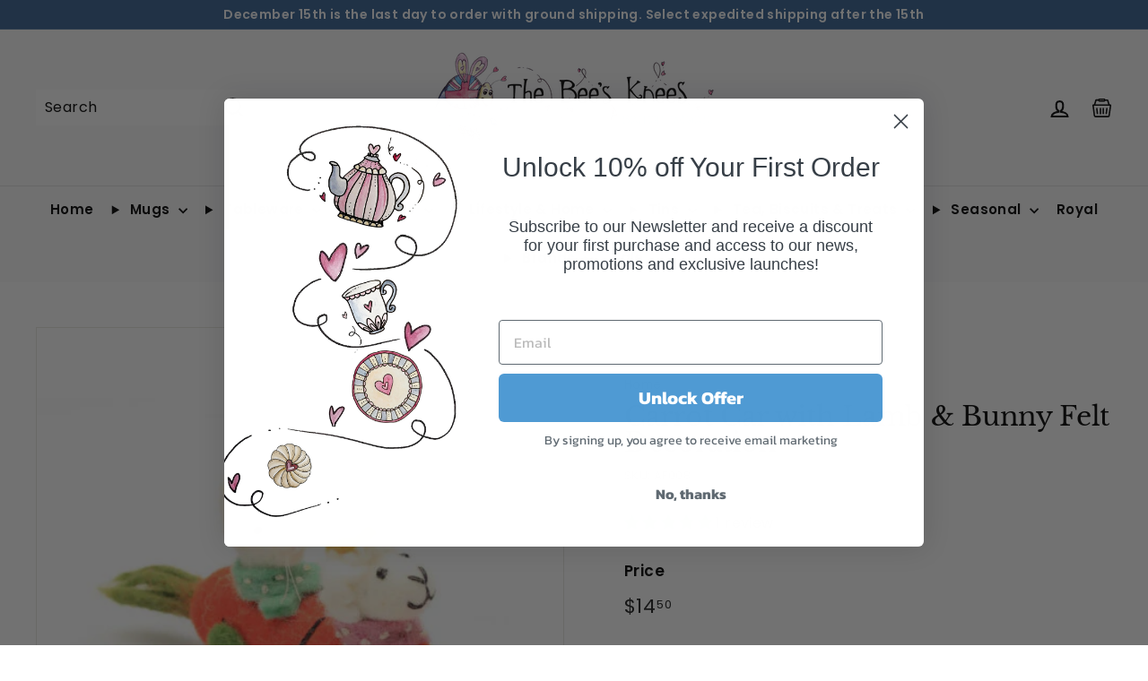

--- FILE ---
content_type: text/html; charset=utf-8
request_url: https://www.thebeeskneesbritishimports.com/products/carrot-car-with-lamb-bunny-felt-decoration
body_size: 71639
content:
<!doctype html>
<html class="no-js" lang="en" dir="ltr">
<head>
<meta name="google-site-verification" content="F5xk8SYV4ukRQ9j12q6PiCbwxUAC6w7zurxIWmA0V4I" />
  <meta charset="utf-8">
  <meta http-equiv="X-UA-Compatible" content="IE=edge,chrome=1">
  <meta name="viewport" content="width=device-width,initial-scale=1"> 
  <meta name="theme-color" content="#366092">
  <link rel="canonical" href="https://www.thebeeskneesbritishimports.com/products/carrot-car-with-lamb-bunny-felt-decoration">
  <link rel="preload" as="script" href="//www.thebeeskneesbritishimports.com/cdn/shop/t/21/assets/theme.js?v=73706647852586616061754490978">
  <link rel="preconnect" href="https://cdn.shopify.com" crossorigin>
  <link rel="preconnect" href="https://fonts.shopifycdn.com" crossorigin>
  <link rel="dns-prefetch" href="https://ajax.googleapis.com">
  <link rel="preconnect" href="https://storefront.retailconnect.app" crossorigin>
  <link rel="preload" href="https://cdn.shopify.com/extensions/774c7fe4-4156-4f14-a951-622442224e1b/retail-cloud-connect-148/assets/search-react.js" as="script"><link rel="dns-prefetch" href="https://productreviews.shopifycdn.com">
    <link rel="dns-prefetch" href="https://maps.googleapis.com">
    <link rel="dns-prefetch" href="https://maps.gstatic.com"><link rel="shortcut icon" href="//www.thebeeskneesbritishimports.com/cdn/shop/files/2de8c0e14852b665b7846ca76e11ea4d_32x32.jpg?v=1680044489" type="image/png" /><!-- Infinite Scroll -->
  <script defer src='//www.thebeeskneesbritishimports.com/cdn/shop/t/21/assets/infinite-scroll.js?v=56120038883657433251732074240'></script><title>Carrot Car with Lamb &amp; Bunny Felt Decoration
&ndash; The Bee&#39;s Knees British Imports
</title>
<meta name="description" content="Cute Carrot Car with Lamb &amp; Bunny Felt Decoration from Amica Felt"><meta property="og:site_name" content="The Bee&#39;s Knees British Imports">
  <meta property="og:url" content="https://www.thebeeskneesbritishimports.com/products/carrot-car-with-lamb-bunny-felt-decoration">
  <meta property="og:title" content="Carrot Car with Lamb &amp; Bunny Felt Decoration">
  <meta property="og:type" content="product">
  <meta property="og:description" content="Cute Carrot Car with Lamb &amp; Bunny Felt Decoration from Amica Felt"><meta property="og:image" content="http://www.thebeeskneesbritishimports.com/cdn/shop/products/img_proxy_b3694362-4dfa-4d6f-a216-37331d23a15d.jpg?v=1689092273">
    <meta property="og:image:secure_url" content="https://www.thebeeskneesbritishimports.com/cdn/shop/products/img_proxy_b3694362-4dfa-4d6f-a216-37331d23a15d.jpg?v=1689092273">
    <meta property="og:image:width" content="500">
    <meta property="og:image:height" content="368"><meta name="twitter:site" content="@thebeesknees11">
  <meta name="twitter:card" content="summary_large_image">
  <meta name="twitter:title" content="Carrot Car with Lamb & Bunny Felt Decoration">
  <meta name="twitter:description" content="Cute Carrot Car with Lamb &amp; Bunny Felt Decoration from Amica Felt">
<style data-shopify>@font-face {
  font-family: "Libre Baskerville";
  font-weight: 400;
  font-style: normal;
  font-display: swap;
  src: url("//www.thebeeskneesbritishimports.com/cdn/fonts/libre_baskerville/librebaskerville_n4.2ec9ee517e3ce28d5f1e6c6e75efd8a97e59c189.woff2") format("woff2"),
       url("//www.thebeeskneesbritishimports.com/cdn/fonts/libre_baskerville/librebaskerville_n4.323789551b85098885c8eccedfb1bd8f25f56007.woff") format("woff");
}

  @font-face {
  font-family: Poppins;
  font-weight: 400;
  font-style: normal;
  font-display: swap;
  src: url("//www.thebeeskneesbritishimports.com/cdn/fonts/poppins/poppins_n4.0ba78fa5af9b0e1a374041b3ceaadf0a43b41362.woff2") format("woff2"),
       url("//www.thebeeskneesbritishimports.com/cdn/fonts/poppins/poppins_n4.214741a72ff2596839fc9760ee7a770386cf16ca.woff") format("woff");
}


  @font-face {
  font-family: Poppins;
  font-weight: 600;
  font-style: normal;
  font-display: swap;
  src: url("//www.thebeeskneesbritishimports.com/cdn/fonts/poppins/poppins_n6.aa29d4918bc243723d56b59572e18228ed0786f6.woff2") format("woff2"),
       url("//www.thebeeskneesbritishimports.com/cdn/fonts/poppins/poppins_n6.5f815d845fe073750885d5b7e619ee00e8111208.woff") format("woff");
}

  @font-face {
  font-family: Poppins;
  font-weight: 400;
  font-style: italic;
  font-display: swap;
  src: url("//www.thebeeskneesbritishimports.com/cdn/fonts/poppins/poppins_i4.846ad1e22474f856bd6b81ba4585a60799a9f5d2.woff2") format("woff2"),
       url("//www.thebeeskneesbritishimports.com/cdn/fonts/poppins/poppins_i4.56b43284e8b52fc64c1fd271f289a39e8477e9ec.woff") format("woff");
}

  @font-face {
  font-family: Poppins;
  font-weight: 600;
  font-style: italic;
  font-display: swap;
  src: url("//www.thebeeskneesbritishimports.com/cdn/fonts/poppins/poppins_i6.bb8044d6203f492888d626dafda3c2999253e8e9.woff2") format("woff2"),
       url("//www.thebeeskneesbritishimports.com/cdn/fonts/poppins/poppins_i6.e233dec1a61b1e7dead9f920159eda42280a02c3.woff") format("woff");
}

</style><link href="//www.thebeeskneesbritishimports.com/cdn/shop/t/21/assets/theme.css?v=21754240591138611271717165665" rel="stylesheet" type="text/css" media="all" />
  <link href="//www.thebeeskneesbritishimports.com/cdn/shop/t/21/assets/next.css?v=158866798463962457201700242267" rel="stylesheet" type="text/css" media="all" />
<style data-shopify>:root {
    --typeHeaderPrimary: "Libre Baskerville";
    --typeHeaderFallback: serif;
    --typeHeaderSize: 35px;
    --typeHeaderWeight: 400;
    --typeHeaderLineHeight: 1;
    --typeHeaderSpacing: -0.01em;

    --typeBasePrimary:Poppins;
    --typeBaseFallback:sans-serif;
    --typeBaseSize: 16px;
    --typeBaseWeight: 400;
    --typeBaseSpacing: 0.025em;
    --typeBaseLineHeight: 1.5;

    --colorSmallImageBg: #ffffff;
    --colorSmallImageBgDark: #f7f7f7;
    --colorLargeImageBg: #d9d9d9;
    --colorLargeImageBgLight: #fafafa;

    --iconWeight: 5px;
    --iconLinecaps: miter;

    
      --buttonRadius: 0;
      --btnPadding: 11px 20px;
    

    
      --roundness: 0;
    

    
      --gridThickness: 0;
    

    --productTileMargin: 10%;
    --collectionTileMargin: 0%;

    --swatchSize: 40px;
  }

  @media screen and (max-width: 768px) {
    :root {
      --typeBaseSize: 14px;

      
        --roundness: 0;
        --btnPadding: 9px 17px;
      
    }
  }</style><script>
    document.documentElement.className = document.documentElement.className.replace('no-js', 'js');

    window.theme = window.theme || {};
    theme.routes = {
      home: "/",
      collections: "/collections",
      cart: "/cart.js",
      cartPage: "/cart",
      cartAdd: "/cart/add.js",
      cartChange: "/cart/change.js",
      search: "/search",
      predictiveSearch: "/search/suggest"
    };

    theme.strings = {
      soldOut: "Sold Out",
      unavailable: "Unavailable",
      inStockLabel: "In stock, ready to ship",
      oneStockLabel: "Low stock - [count] item left",
      otherStockLabel: "Low stock - [count] items left",
      willNotShipUntil: "Ready to ship [date]",
      willBeInStockAfter: "Back in stock [date]",
      waitingForStock: "Inventory on the way",
      savePrice: "Save [saved_amount]",
      cartEmpty: "Your basket is currently empty.",
      cartTermsConfirmation: "You must agree with the terms and conditions of sales to check out",
      searchCollections: "Collections:",
      searchPages: "Pages:",
      searchArticles: "Articles:",
      maxQuantity: "You can only have [quantity] of [title] in your basket."
    };
    theme.settings = {
      cartType: "page",
      isCustomerTemplate: false,
      moneyFormat: "${{amount}}",
      saveType: "dollar",
      productImageSize: "square",
      productImageCover: true,
      predictiveSearch: false,
      predictiveSearchType: "product,article",
      superScriptSetting: true,
      superScriptPrice: true,
      quickView: true,
      quickAdd: true,
      themeName: 'Expanse',
      themeVersion: "4.4.1"
    };
  </script>

    <script>window.performance && window.performance.mark && window.performance.mark('shopify.content_for_header.start');</script><meta name="facebook-domain-verification" content="vw82optj8n1wwoaqn2bcldinr2elf5">
<meta id="shopify-digital-wallet" name="shopify-digital-wallet" content="/72702001447/digital_wallets/dialog">
<meta name="shopify-checkout-api-token" content="020b66deca6929fc9d36d9f81bee1af1">
<meta id="in-context-paypal-metadata" data-shop-id="72702001447" data-venmo-supported="false" data-environment="production" data-locale="en_US" data-paypal-v4="true" data-currency="USD">
<link rel="alternate" type="application/json+oembed" href="https://www.thebeeskneesbritishimports.com/products/carrot-car-with-lamb-bunny-felt-decoration.oembed">
<script async="async" src="/checkouts/internal/preloads.js?locale=en-US"></script>
<link rel="preconnect" href="https://shop.app" crossorigin="anonymous">
<script async="async" src="https://shop.app/checkouts/internal/preloads.js?locale=en-US&shop_id=72702001447" crossorigin="anonymous"></script>
<script id="apple-pay-shop-capabilities" type="application/json">{"shopId":72702001447,"countryCode":"US","currencyCode":"USD","merchantCapabilities":["supports3DS"],"merchantId":"gid:\/\/shopify\/Shop\/72702001447","merchantName":"The Bee's Knees British Imports","requiredBillingContactFields":["postalAddress","email","phone"],"requiredShippingContactFields":["postalAddress","email","phone"],"shippingType":"shipping","supportedNetworks":["visa","masterCard","amex","discover","elo","jcb"],"total":{"type":"pending","label":"The Bee's Knees British Imports","amount":"1.00"},"shopifyPaymentsEnabled":true,"supportsSubscriptions":true}</script>
<script id="shopify-features" type="application/json">{"accessToken":"020b66deca6929fc9d36d9f81bee1af1","betas":["rich-media-storefront-analytics"],"domain":"www.thebeeskneesbritishimports.com","predictiveSearch":true,"shopId":72702001447,"locale":"en"}</script>
<script>var Shopify = Shopify || {};
Shopify.shop = "bees-knees-british-imports.myshopify.com";
Shopify.locale = "en";
Shopify.currency = {"active":"USD","rate":"1.0"};
Shopify.country = "US";
Shopify.theme = {"name":"The-Bees-Knees-British-Imports-Shopify-Theme\/main","id":162416361767,"schema_name":"Expanse","schema_version":"4.4.1","theme_store_id":null,"role":"main"};
Shopify.theme.handle = "null";
Shopify.theme.style = {"id":null,"handle":null};
Shopify.cdnHost = "www.thebeeskneesbritishimports.com/cdn";
Shopify.routes = Shopify.routes || {};
Shopify.routes.root = "/";</script>
<script type="module">!function(o){(o.Shopify=o.Shopify||{}).modules=!0}(window);</script>
<script>!function(o){function n(){var o=[];function n(){o.push(Array.prototype.slice.apply(arguments))}return n.q=o,n}var t=o.Shopify=o.Shopify||{};t.loadFeatures=n(),t.autoloadFeatures=n()}(window);</script>
<script>
  window.ShopifyPay = window.ShopifyPay || {};
  window.ShopifyPay.apiHost = "shop.app\/pay";
  window.ShopifyPay.redirectState = null;
</script>
<script id="shop-js-analytics" type="application/json">{"pageType":"product"}</script>
<script defer="defer" async type="module" src="//www.thebeeskneesbritishimports.com/cdn/shopifycloud/shop-js/modules/v2/client.init-shop-cart-sync_BT-GjEfc.en.esm.js"></script>
<script defer="defer" async type="module" src="//www.thebeeskneesbritishimports.com/cdn/shopifycloud/shop-js/modules/v2/chunk.common_D58fp_Oc.esm.js"></script>
<script defer="defer" async type="module" src="//www.thebeeskneesbritishimports.com/cdn/shopifycloud/shop-js/modules/v2/chunk.modal_xMitdFEc.esm.js"></script>
<script type="module">
  await import("//www.thebeeskneesbritishimports.com/cdn/shopifycloud/shop-js/modules/v2/client.init-shop-cart-sync_BT-GjEfc.en.esm.js");
await import("//www.thebeeskneesbritishimports.com/cdn/shopifycloud/shop-js/modules/v2/chunk.common_D58fp_Oc.esm.js");
await import("//www.thebeeskneesbritishimports.com/cdn/shopifycloud/shop-js/modules/v2/chunk.modal_xMitdFEc.esm.js");

  window.Shopify.SignInWithShop?.initShopCartSync?.({"fedCMEnabled":true,"windoidEnabled":true});

</script>
<script defer="defer" async type="module" src="//www.thebeeskneesbritishimports.com/cdn/shopifycloud/shop-js/modules/v2/client.payment-terms_Ci9AEqFq.en.esm.js"></script>
<script defer="defer" async type="module" src="//www.thebeeskneesbritishimports.com/cdn/shopifycloud/shop-js/modules/v2/chunk.common_D58fp_Oc.esm.js"></script>
<script defer="defer" async type="module" src="//www.thebeeskneesbritishimports.com/cdn/shopifycloud/shop-js/modules/v2/chunk.modal_xMitdFEc.esm.js"></script>
<script type="module">
  await import("//www.thebeeskneesbritishimports.com/cdn/shopifycloud/shop-js/modules/v2/client.payment-terms_Ci9AEqFq.en.esm.js");
await import("//www.thebeeskneesbritishimports.com/cdn/shopifycloud/shop-js/modules/v2/chunk.common_D58fp_Oc.esm.js");
await import("//www.thebeeskneesbritishimports.com/cdn/shopifycloud/shop-js/modules/v2/chunk.modal_xMitdFEc.esm.js");

  
</script>
<script>
  window.Shopify = window.Shopify || {};
  if (!window.Shopify.featureAssets) window.Shopify.featureAssets = {};
  window.Shopify.featureAssets['shop-js'] = {"shop-cart-sync":["modules/v2/client.shop-cart-sync_DZOKe7Ll.en.esm.js","modules/v2/chunk.common_D58fp_Oc.esm.js","modules/v2/chunk.modal_xMitdFEc.esm.js"],"init-fed-cm":["modules/v2/client.init-fed-cm_B6oLuCjv.en.esm.js","modules/v2/chunk.common_D58fp_Oc.esm.js","modules/v2/chunk.modal_xMitdFEc.esm.js"],"shop-cash-offers":["modules/v2/client.shop-cash-offers_D2sdYoxE.en.esm.js","modules/v2/chunk.common_D58fp_Oc.esm.js","modules/v2/chunk.modal_xMitdFEc.esm.js"],"shop-login-button":["modules/v2/client.shop-login-button_QeVjl5Y3.en.esm.js","modules/v2/chunk.common_D58fp_Oc.esm.js","modules/v2/chunk.modal_xMitdFEc.esm.js"],"pay-button":["modules/v2/client.pay-button_DXTOsIq6.en.esm.js","modules/v2/chunk.common_D58fp_Oc.esm.js","modules/v2/chunk.modal_xMitdFEc.esm.js"],"shop-button":["modules/v2/client.shop-button_DQZHx9pm.en.esm.js","modules/v2/chunk.common_D58fp_Oc.esm.js","modules/v2/chunk.modal_xMitdFEc.esm.js"],"avatar":["modules/v2/client.avatar_BTnouDA3.en.esm.js"],"init-windoid":["modules/v2/client.init-windoid_CR1B-cfM.en.esm.js","modules/v2/chunk.common_D58fp_Oc.esm.js","modules/v2/chunk.modal_xMitdFEc.esm.js"],"init-shop-for-new-customer-accounts":["modules/v2/client.init-shop-for-new-customer-accounts_C_vY_xzh.en.esm.js","modules/v2/client.shop-login-button_QeVjl5Y3.en.esm.js","modules/v2/chunk.common_D58fp_Oc.esm.js","modules/v2/chunk.modal_xMitdFEc.esm.js"],"init-shop-email-lookup-coordinator":["modules/v2/client.init-shop-email-lookup-coordinator_BI7n9ZSv.en.esm.js","modules/v2/chunk.common_D58fp_Oc.esm.js","modules/v2/chunk.modal_xMitdFEc.esm.js"],"init-shop-cart-sync":["modules/v2/client.init-shop-cart-sync_BT-GjEfc.en.esm.js","modules/v2/chunk.common_D58fp_Oc.esm.js","modules/v2/chunk.modal_xMitdFEc.esm.js"],"shop-toast-manager":["modules/v2/client.shop-toast-manager_DiYdP3xc.en.esm.js","modules/v2/chunk.common_D58fp_Oc.esm.js","modules/v2/chunk.modal_xMitdFEc.esm.js"],"init-customer-accounts":["modules/v2/client.init-customer-accounts_D9ZNqS-Q.en.esm.js","modules/v2/client.shop-login-button_QeVjl5Y3.en.esm.js","modules/v2/chunk.common_D58fp_Oc.esm.js","modules/v2/chunk.modal_xMitdFEc.esm.js"],"init-customer-accounts-sign-up":["modules/v2/client.init-customer-accounts-sign-up_iGw4briv.en.esm.js","modules/v2/client.shop-login-button_QeVjl5Y3.en.esm.js","modules/v2/chunk.common_D58fp_Oc.esm.js","modules/v2/chunk.modal_xMitdFEc.esm.js"],"shop-follow-button":["modules/v2/client.shop-follow-button_CqMgW2wH.en.esm.js","modules/v2/chunk.common_D58fp_Oc.esm.js","modules/v2/chunk.modal_xMitdFEc.esm.js"],"checkout-modal":["modules/v2/client.checkout-modal_xHeaAweL.en.esm.js","modules/v2/chunk.common_D58fp_Oc.esm.js","modules/v2/chunk.modal_xMitdFEc.esm.js"],"shop-login":["modules/v2/client.shop-login_D91U-Q7h.en.esm.js","modules/v2/chunk.common_D58fp_Oc.esm.js","modules/v2/chunk.modal_xMitdFEc.esm.js"],"lead-capture":["modules/v2/client.lead-capture_BJmE1dJe.en.esm.js","modules/v2/chunk.common_D58fp_Oc.esm.js","modules/v2/chunk.modal_xMitdFEc.esm.js"],"payment-terms":["modules/v2/client.payment-terms_Ci9AEqFq.en.esm.js","modules/v2/chunk.common_D58fp_Oc.esm.js","modules/v2/chunk.modal_xMitdFEc.esm.js"]};
</script>
<script>(function() {
  var isLoaded = false;
  function asyncLoad() {
    if (isLoaded) return;
    isLoaded = true;
    var urls = ["https:\/\/cdn.nfcube.com\/instafeed-4b099eb47e9dd52718f5337afc41f9e0.js?shop=bees-knees-british-imports.myshopify.com"];
    for (var i = 0; i < urls.length; i++) {
      var s = document.createElement('script');
      s.type = 'text/javascript';
      s.async = true;
      s.src = urls[i];
      var x = document.getElementsByTagName('script')[0];
      x.parentNode.insertBefore(s, x);
    }
  };
  if(window.attachEvent) {
    window.attachEvent('onload', asyncLoad);
  } else {
    window.addEventListener('load', asyncLoad, false);
  }
})();</script>
<script id="__st">var __st={"a":72702001447,"offset":-18000,"reqid":"76aac3f3-f629-4a74-aa00-ed07d1bbecfe-1769427646","pageurl":"www.thebeeskneesbritishimports.com\/products\/carrot-car-with-lamb-bunny-felt-decoration","u":"d93cbfa28eca","p":"product","rtyp":"product","rid":8434771001639};</script>
<script>window.ShopifyPaypalV4VisibilityTracking = true;</script>
<script id="captcha-bootstrap">!function(){'use strict';const t='contact',e='account',n='new_comment',o=[[t,t],['blogs',n],['comments',n],[t,'customer']],c=[[e,'customer_login'],[e,'guest_login'],[e,'recover_customer_password'],[e,'create_customer']],r=t=>t.map((([t,e])=>`form[action*='/${t}']:not([data-nocaptcha='true']) input[name='form_type'][value='${e}']`)).join(','),a=t=>()=>t?[...document.querySelectorAll(t)].map((t=>t.form)):[];function s(){const t=[...o],e=r(t);return a(e)}const i='password',u='form_key',d=['recaptcha-v3-token','g-recaptcha-response','h-captcha-response',i],f=()=>{try{return window.sessionStorage}catch{return}},m='__shopify_v',_=t=>t.elements[u];function p(t,e,n=!1){try{const o=window.sessionStorage,c=JSON.parse(o.getItem(e)),{data:r}=function(t){const{data:e,action:n}=t;return t[m]||n?{data:e,action:n}:{data:t,action:n}}(c);for(const[e,n]of Object.entries(r))t.elements[e]&&(t.elements[e].value=n);n&&o.removeItem(e)}catch(o){console.error('form repopulation failed',{error:o})}}const l='form_type',E='cptcha';function T(t){t.dataset[E]=!0}const w=window,h=w.document,L='Shopify',v='ce_forms',y='captcha';let A=!1;((t,e)=>{const n=(g='f06e6c50-85a8-45c8-87d0-21a2b65856fe',I='https://cdn.shopify.com/shopifycloud/storefront-forms-hcaptcha/ce_storefront_forms_captcha_hcaptcha.v1.5.2.iife.js',D={infoText:'Protected by hCaptcha',privacyText:'Privacy',termsText:'Terms'},(t,e,n)=>{const o=w[L][v],c=o.bindForm;if(c)return c(t,g,e,D).then(n);var r;o.q.push([[t,g,e,D],n]),r=I,A||(h.body.append(Object.assign(h.createElement('script'),{id:'captcha-provider',async:!0,src:r})),A=!0)});var g,I,D;w[L]=w[L]||{},w[L][v]=w[L][v]||{},w[L][v].q=[],w[L][y]=w[L][y]||{},w[L][y].protect=function(t,e){n(t,void 0,e),T(t)},Object.freeze(w[L][y]),function(t,e,n,w,h,L){const[v,y,A,g]=function(t,e,n){const i=e?o:[],u=t?c:[],d=[...i,...u],f=r(d),m=r(i),_=r(d.filter((([t,e])=>n.includes(e))));return[a(f),a(m),a(_),s()]}(w,h,L),I=t=>{const e=t.target;return e instanceof HTMLFormElement?e:e&&e.form},D=t=>v().includes(t);t.addEventListener('submit',(t=>{const e=I(t);if(!e)return;const n=D(e)&&!e.dataset.hcaptchaBound&&!e.dataset.recaptchaBound,o=_(e),c=g().includes(e)&&(!o||!o.value);(n||c)&&t.preventDefault(),c&&!n&&(function(t){try{if(!f())return;!function(t){const e=f();if(!e)return;const n=_(t);if(!n)return;const o=n.value;o&&e.removeItem(o)}(t);const e=Array.from(Array(32),(()=>Math.random().toString(36)[2])).join('');!function(t,e){_(t)||t.append(Object.assign(document.createElement('input'),{type:'hidden',name:u})),t.elements[u].value=e}(t,e),function(t,e){const n=f();if(!n)return;const o=[...t.querySelectorAll(`input[type='${i}']`)].map((({name:t})=>t)),c=[...d,...o],r={};for(const[a,s]of new FormData(t).entries())c.includes(a)||(r[a]=s);n.setItem(e,JSON.stringify({[m]:1,action:t.action,data:r}))}(t,e)}catch(e){console.error('failed to persist form',e)}}(e),e.submit())}));const S=(t,e)=>{t&&!t.dataset[E]&&(n(t,e.some((e=>e===t))),T(t))};for(const o of['focusin','change'])t.addEventListener(o,(t=>{const e=I(t);D(e)&&S(e,y())}));const B=e.get('form_key'),M=e.get(l),P=B&&M;t.addEventListener('DOMContentLoaded',(()=>{const t=y();if(P)for(const e of t)e.elements[l].value===M&&p(e,B);[...new Set([...A(),...v().filter((t=>'true'===t.dataset.shopifyCaptcha))])].forEach((e=>S(e,t)))}))}(h,new URLSearchParams(w.location.search),n,t,e,['guest_login'])})(!0,!0)}();</script>
<script integrity="sha256-4kQ18oKyAcykRKYeNunJcIwy7WH5gtpwJnB7kiuLZ1E=" data-source-attribution="shopify.loadfeatures" defer="defer" src="//www.thebeeskneesbritishimports.com/cdn/shopifycloud/storefront/assets/storefront/load_feature-a0a9edcb.js" crossorigin="anonymous"></script>
<script crossorigin="anonymous" defer="defer" src="//www.thebeeskneesbritishimports.com/cdn/shopifycloud/storefront/assets/shopify_pay/storefront-65b4c6d7.js?v=20250812"></script>
<script data-source-attribution="shopify.dynamic_checkout.dynamic.init">var Shopify=Shopify||{};Shopify.PaymentButton=Shopify.PaymentButton||{isStorefrontPortableWallets:!0,init:function(){window.Shopify.PaymentButton.init=function(){};var t=document.createElement("script");t.src="https://www.thebeeskneesbritishimports.com/cdn/shopifycloud/portable-wallets/latest/portable-wallets.en.js",t.type="module",document.head.appendChild(t)}};
</script>
<script data-source-attribution="shopify.dynamic_checkout.buyer_consent">
  function portableWalletsHideBuyerConsent(e){var t=document.getElementById("shopify-buyer-consent"),n=document.getElementById("shopify-subscription-policy-button");t&&n&&(t.classList.add("hidden"),t.setAttribute("aria-hidden","true"),n.removeEventListener("click",e))}function portableWalletsShowBuyerConsent(e){var t=document.getElementById("shopify-buyer-consent"),n=document.getElementById("shopify-subscription-policy-button");t&&n&&(t.classList.remove("hidden"),t.removeAttribute("aria-hidden"),n.addEventListener("click",e))}window.Shopify?.PaymentButton&&(window.Shopify.PaymentButton.hideBuyerConsent=portableWalletsHideBuyerConsent,window.Shopify.PaymentButton.showBuyerConsent=portableWalletsShowBuyerConsent);
</script>
<script>
  function portableWalletsCleanup(e){e&&e.src&&console.error("Failed to load portable wallets script "+e.src);var t=document.querySelectorAll("shopify-accelerated-checkout .shopify-payment-button__skeleton, shopify-accelerated-checkout-cart .wallet-cart-button__skeleton"),e=document.getElementById("shopify-buyer-consent");for(let e=0;e<t.length;e++)t[e].remove();e&&e.remove()}function portableWalletsNotLoadedAsModule(e){e instanceof ErrorEvent&&"string"==typeof e.message&&e.message.includes("import.meta")&&"string"==typeof e.filename&&e.filename.includes("portable-wallets")&&(window.removeEventListener("error",portableWalletsNotLoadedAsModule),window.Shopify.PaymentButton.failedToLoad=e,"loading"===document.readyState?document.addEventListener("DOMContentLoaded",window.Shopify.PaymentButton.init):window.Shopify.PaymentButton.init())}window.addEventListener("error",portableWalletsNotLoadedAsModule);
</script>

<script type="module" src="https://www.thebeeskneesbritishimports.com/cdn/shopifycloud/portable-wallets/latest/portable-wallets.en.js" onError="portableWalletsCleanup(this)" crossorigin="anonymous"></script>
<script nomodule>
  document.addEventListener("DOMContentLoaded", portableWalletsCleanup);
</script>

<link id="shopify-accelerated-checkout-styles" rel="stylesheet" media="screen" href="https://www.thebeeskneesbritishimports.com/cdn/shopifycloud/portable-wallets/latest/accelerated-checkout-backwards-compat.css" crossorigin="anonymous">
<style id="shopify-accelerated-checkout-cart">
        #shopify-buyer-consent {
  margin-top: 1em;
  display: inline-block;
  width: 100%;
}

#shopify-buyer-consent.hidden {
  display: none;
}

#shopify-subscription-policy-button {
  background: none;
  border: none;
  padding: 0;
  text-decoration: underline;
  font-size: inherit;
  cursor: pointer;
}

#shopify-subscription-policy-button::before {
  box-shadow: none;
}

      </style>

<script>window.performance && window.performance.mark && window.performance.mark('shopify.content_for_header.end');</script>

  <script src="//www.thebeeskneesbritishimports.com/cdn/shop/t/21/assets/vendor-scripts-v2.js" defer="defer"></script>
  <script src="//www.thebeeskneesbritishimports.com/cdn/shop/t/21/assets/theme.js?v=73706647852586616061754490978" defer="defer"></script>
  <script src="//www.thebeeskneesbritishimports.com/cdn/shop/t/21/assets/next.js?v=131372909002363781041700242253" defer="defer"></script>
  <script defer="defer" src="https://cdn.jsdelivr.net/npm/alpinejs@3.x.x/dist/cdn.min.js"></script>

  <!-- BEGIN MerchantWidget Code -->
  <script id='merchantWidgetScript' src="https://www.gstatic.com/shopping/merchant/merchantwidget.js" defer></script>
  <script>merchantWidgetScript.addEventListener('load', function () { merchantwidget.start({position: 'RIGHT_BOTTOM'}); });</script>
  <!-- END MerchantWidget Code -->

        <!-- SlideRule Script Start -->
        <script name="sliderule-tracking" data-ot-ignore>
(function(){
	slideruleData = {
    "version":"v0.0.1",
    "referralExclusion":"/(paypal|visa|MasterCard|clicksafe|arcot\.com|geschuetzteinkaufen|checkout\.shopify\.com|checkout\.rechargeapps\.com|portal\.afterpay\.com|payfort)/",
    "googleSignals":true,
    "anonymizeIp":true,
    "productClicks":true,
    "persistentUserId":true,
    "hideBranding":false,
    "ecommerce":{"currencyCode":"USD",
    "impressions":[]},
    "pageType":"product",
	"destinations":{},
    "cookieUpdate":true
	}

	
		slideruleData.themeMode = "live"
	

	


	
	})();
</script>
<script async type="text/javascript" src=https://files.slideruletools.com/eluredils-g.js></script>
        <!-- SlideRule Script End -->

  <script type="text/javascript">
    (function(c,l,a,r,i,t,y){
        c[a]=c[a]||function(){(c[a].q=c[a].q||[]).push(arguments)};
        t=l.createElement(r);t.async=1;t.src="https://www.clarity.ms/tag/"+i;
        y=l.getElementsByTagName(r)[0];y.parentNode.insertBefore(t,y);
    })(window, document, "clarity", "script", "r305nmyugj");
  </script>
<!-- BEGIN app block: shopify://apps/klaviyo-email-marketing-sms/blocks/klaviyo-onsite-embed/2632fe16-c075-4321-a88b-50b567f42507 -->












  <script async src="https://static.klaviyo.com/onsite/js/WmHiKt/klaviyo.js?company_id=WmHiKt"></script>
  <script>!function(){if(!window.klaviyo){window._klOnsite=window._klOnsite||[];try{window.klaviyo=new Proxy({},{get:function(n,i){return"push"===i?function(){var n;(n=window._klOnsite).push.apply(n,arguments)}:function(){for(var n=arguments.length,o=new Array(n),w=0;w<n;w++)o[w]=arguments[w];var t="function"==typeof o[o.length-1]?o.pop():void 0,e=new Promise((function(n){window._klOnsite.push([i].concat(o,[function(i){t&&t(i),n(i)}]))}));return e}}})}catch(n){window.klaviyo=window.klaviyo||[],window.klaviyo.push=function(){var n;(n=window._klOnsite).push.apply(n,arguments)}}}}();</script>

  
    <script id="viewed_product">
      if (item == null) {
        var _learnq = _learnq || [];

        var MetafieldReviews = null
        var MetafieldYotpoRating = null
        var MetafieldYotpoCount = null
        var MetafieldLooxRating = null
        var MetafieldLooxCount = null
        var okendoProduct = null
        var okendoProductReviewCount = null
        var okendoProductReviewAverageValue = null
        try {
          // The following fields are used for Customer Hub recently viewed in order to add reviews.
          // This information is not part of __kla_viewed. Instead, it is part of __kla_viewed_reviewed_items
          MetafieldReviews = {};
          MetafieldYotpoRating = null
          MetafieldYotpoCount = null
          MetafieldLooxRating = null
          MetafieldLooxCount = null

          okendoProduct = null
          // If the okendo metafield is not legacy, it will error, which then requires the new json formatted data
          if (okendoProduct && 'error' in okendoProduct) {
            okendoProduct = null
          }
          okendoProductReviewCount = okendoProduct ? okendoProduct.reviewCount : null
          okendoProductReviewAverageValue = okendoProduct ? okendoProduct.reviewAverageValue : null
        } catch (error) {
          console.error('Error in Klaviyo onsite reviews tracking:', error);
        }

        var item = {
          Name: "Carrot Car with Lamb \u0026 Bunny Felt Decoration",
          ProductID: 8434771001639,
          Categories: ["Amica Felt","Best selling products","Children","Easter","Lifestyle \u0026 Home","New products","Season","Seasonal","Seasonal Decor"],
          ImageURL: "https://www.thebeeskneesbritishimports.com/cdn/shop/products/img_proxy_b3694362-4dfa-4d6f-a216-37331d23a15d_grande.jpg?v=1689092273",
          URL: "https://www.thebeeskneesbritishimports.com/products/carrot-car-with-lamb-bunny-felt-decoration",
          Brand: "Amica Felt",
          Price: "$14.50",
          Value: "14.50",
          CompareAtPrice: "$0.00"
        };
        _learnq.push(['track', 'Viewed Product', item]);
        _learnq.push(['trackViewedItem', {
          Title: item.Name,
          ItemId: item.ProductID,
          Categories: item.Categories,
          ImageUrl: item.ImageURL,
          Url: item.URL,
          Metadata: {
            Brand: item.Brand,
            Price: item.Price,
            Value: item.Value,
            CompareAtPrice: item.CompareAtPrice
          },
          metafields:{
            reviews: MetafieldReviews,
            yotpo:{
              rating: MetafieldYotpoRating,
              count: MetafieldYotpoCount,
            },
            loox:{
              rating: MetafieldLooxRating,
              count: MetafieldLooxCount,
            },
            okendo: {
              rating: okendoProductReviewAverageValue,
              count: okendoProductReviewCount,
            }
          }
        }]);
      }
    </script>
  




  <script>
    window.klaviyoReviewsProductDesignMode = false
  </script>







<!-- END app block --><!-- BEGIN app block: shopify://apps/judge-me-reviews/blocks/judgeme_core/61ccd3b1-a9f2-4160-9fe9-4fec8413e5d8 --><!-- Start of Judge.me Core -->






<link rel="dns-prefetch" href="https://cdnwidget.judge.me">
<link rel="dns-prefetch" href="https://cdn.judge.me">
<link rel="dns-prefetch" href="https://cdn1.judge.me">
<link rel="dns-prefetch" href="https://api.judge.me">

<script data-cfasync='false' class='jdgm-settings-script'>window.jdgmSettings={"pagination":5,"disable_web_reviews":false,"badge_no_review_text":"No reviews","badge_n_reviews_text":"{{ n }} review/reviews","hide_badge_preview_if_no_reviews":true,"badge_hide_text":false,"enforce_center_preview_badge":false,"widget_title":"Customer Reviews","widget_open_form_text":"Write a review","widget_close_form_text":"Cancel review","widget_refresh_page_text":"Refresh page","widget_summary_text":"Based on {{ number_of_reviews }} review/reviews","widget_no_review_text":"Be the first to write a review","widget_name_field_text":"Display name","widget_verified_name_field_text":"Verified Name (public)","widget_name_placeholder_text":"Display name","widget_required_field_error_text":"This field is required.","widget_email_field_text":"Email address","widget_verified_email_field_text":"Verified Email (private, can not be edited)","widget_email_placeholder_text":"Your email address","widget_email_field_error_text":"Please enter a valid email address.","widget_rating_field_text":"Rating","widget_review_title_field_text":"Review Title","widget_review_title_placeholder_text":"Give your review a title","widget_review_body_field_text":"Review content","widget_review_body_placeholder_text":"Start writing here...","widget_pictures_field_text":"Picture/Video (optional)","widget_submit_review_text":"Submit Review","widget_submit_verified_review_text":"Submit Verified Review","widget_submit_success_msg_with_auto_publish":"Thank you! Please refresh the page in a few moments to see your review. You can remove or edit your review by logging into \u003ca href='https://judge.me/login' target='_blank' rel='nofollow noopener'\u003eJudge.me\u003c/a\u003e","widget_submit_success_msg_no_auto_publish":"Thank you! Your review will be published as soon as it is approved by the shop admin. You can remove or edit your review by logging into \u003ca href='https://judge.me/login' target='_blank' rel='nofollow noopener'\u003eJudge.me\u003c/a\u003e","widget_show_default_reviews_out_of_total_text":"Showing {{ n_reviews_shown }} out of {{ n_reviews }} reviews.","widget_show_all_link_text":"Show all","widget_show_less_link_text":"Show less","widget_author_said_text":"{{ reviewer_name }} said:","widget_days_text":"{{ n }} days ago","widget_weeks_text":"{{ n }} week/weeks ago","widget_months_text":"{{ n }} month/months ago","widget_years_text":"{{ n }} year/years ago","widget_yesterday_text":"Yesterday","widget_today_text":"Today","widget_replied_text":"\u003e\u003e {{ shop_name }} replied:","widget_read_more_text":"Read more","widget_reviewer_name_as_initial":"","widget_rating_filter_color":"#fbcd0a","widget_rating_filter_see_all_text":"See all reviews","widget_sorting_most_recent_text":"Most Recent","widget_sorting_highest_rating_text":"Highest Rating","widget_sorting_lowest_rating_text":"Lowest Rating","widget_sorting_with_pictures_text":"Only Pictures","widget_sorting_most_helpful_text":"Most Helpful","widget_open_question_form_text":"Ask a question","widget_reviews_subtab_text":"Reviews","widget_questions_subtab_text":"Questions","widget_question_label_text":"Question","widget_answer_label_text":"Answer","widget_question_placeholder_text":"Write your question here","widget_submit_question_text":"Submit Question","widget_question_submit_success_text":"Thank you for your question! We will notify you once it gets answered.","verified_badge_text":"Verified","verified_badge_bg_color":"","verified_badge_text_color":"","verified_badge_placement":"left-of-reviewer-name","widget_review_max_height":"","widget_hide_border":false,"widget_social_share":false,"widget_thumb":false,"widget_review_location_show":false,"widget_location_format":"","all_reviews_include_out_of_store_products":true,"all_reviews_out_of_store_text":"(out of store)","all_reviews_pagination":100,"all_reviews_product_name_prefix_text":"about","enable_review_pictures":true,"enable_question_anwser":false,"widget_theme":"default","review_date_format":"mm/dd/yyyy","default_sort_method":"most-recent","widget_product_reviews_subtab_text":"Product Reviews","widget_shop_reviews_subtab_text":"Shop Reviews","widget_other_products_reviews_text":"Reviews for other products","widget_store_reviews_subtab_text":"Store reviews","widget_no_store_reviews_text":"This store hasn't received any reviews yet","widget_web_restriction_product_reviews_text":"This product hasn't received any reviews yet","widget_no_items_text":"No items found","widget_show_more_text":"Show more","widget_write_a_store_review_text":"Write a Store Review","widget_other_languages_heading":"Reviews in Other Languages","widget_translate_review_text":"Translate review to {{ language }}","widget_translating_review_text":"Translating...","widget_show_original_translation_text":"Show original ({{ language }})","widget_translate_review_failed_text":"Review couldn't be translated.","widget_translate_review_retry_text":"Retry","widget_translate_review_try_again_later_text":"Try again later","show_product_url_for_grouped_product":false,"widget_sorting_pictures_first_text":"Pictures First","show_pictures_on_all_rev_page_mobile":false,"show_pictures_on_all_rev_page_desktop":false,"floating_tab_hide_mobile_install_preference":false,"floating_tab_button_name":"★ Reviews","floating_tab_title":"Let customers speak for us","floating_tab_button_color":"","floating_tab_button_background_color":"","floating_tab_url":"","floating_tab_url_enabled":false,"floating_tab_tab_style":"text","all_reviews_text_badge_text":"Customers rate us {{ shop.metafields.judgeme.all_reviews_rating | round: 1 }}/5 based on {{ shop.metafields.judgeme.all_reviews_count }} reviews.","all_reviews_text_badge_text_branded_style":"{{ shop.metafields.judgeme.all_reviews_rating | round: 1 }} out of 5 stars based on {{ shop.metafields.judgeme.all_reviews_count }} reviews","is_all_reviews_text_badge_a_link":false,"show_stars_for_all_reviews_text_badge":false,"all_reviews_text_badge_url":"","all_reviews_text_style":"branded","all_reviews_text_color_style":"judgeme_brand_color","all_reviews_text_color":"#108474","all_reviews_text_show_jm_brand":true,"featured_carousel_show_header":true,"featured_carousel_title":"Let customers speak for us","testimonials_carousel_title":"Customers are saying","videos_carousel_title":"Real customer stories","cards_carousel_title":"Customers are saying","featured_carousel_count_text":"from {{ n }} reviews","featured_carousel_add_link_to_all_reviews_page":false,"featured_carousel_url":"","featured_carousel_show_images":true,"featured_carousel_autoslide_interval":5,"featured_carousel_arrows_on_the_sides":false,"featured_carousel_height":250,"featured_carousel_width":80,"featured_carousel_image_size":0,"featured_carousel_image_height":250,"featured_carousel_arrow_color":"#eeeeee","verified_count_badge_style":"branded","verified_count_badge_orientation":"horizontal","verified_count_badge_color_style":"judgeme_brand_color","verified_count_badge_color":"#108474","is_verified_count_badge_a_link":false,"verified_count_badge_url":"","verified_count_badge_show_jm_brand":true,"widget_rating_preset_default":5,"widget_first_sub_tab":"product-reviews","widget_show_histogram":true,"widget_histogram_use_custom_color":false,"widget_pagination_use_custom_color":false,"widget_star_use_custom_color":false,"widget_verified_badge_use_custom_color":false,"widget_write_review_use_custom_color":false,"picture_reminder_submit_button":"Upload Pictures","enable_review_videos":false,"mute_video_by_default":false,"widget_sorting_videos_first_text":"Videos First","widget_review_pending_text":"Pending","featured_carousel_items_for_large_screen":3,"social_share_options_order":"Facebook,Twitter","remove_microdata_snippet":true,"disable_json_ld":false,"enable_json_ld_products":false,"preview_badge_show_question_text":false,"preview_badge_no_question_text":"No questions","preview_badge_n_question_text":"{{ number_of_questions }} question/questions","qa_badge_show_icon":false,"qa_badge_position":"same-row","remove_judgeme_branding":false,"widget_add_search_bar":false,"widget_search_bar_placeholder":"Search","widget_sorting_verified_only_text":"Verified only","featured_carousel_theme":"default","featured_carousel_show_rating":true,"featured_carousel_show_title":true,"featured_carousel_show_body":true,"featured_carousel_show_date":false,"featured_carousel_show_reviewer":true,"featured_carousel_show_product":false,"featured_carousel_header_background_color":"#108474","featured_carousel_header_text_color":"#ffffff","featured_carousel_name_product_separator":"reviewed","featured_carousel_full_star_background":"#108474","featured_carousel_empty_star_background":"#dadada","featured_carousel_vertical_theme_background":"#f9fafb","featured_carousel_verified_badge_enable":true,"featured_carousel_verified_badge_color":"#108474","featured_carousel_border_style":"round","featured_carousel_review_line_length_limit":3,"featured_carousel_more_reviews_button_text":"Read more reviews","featured_carousel_view_product_button_text":"View product","all_reviews_page_load_reviews_on":"scroll","all_reviews_page_load_more_text":"Load More Reviews","disable_fb_tab_reviews":false,"enable_ajax_cdn_cache":false,"widget_advanced_speed_features":5,"widget_public_name_text":"displayed publicly like","default_reviewer_name":"John Smith","default_reviewer_name_has_non_latin":true,"widget_reviewer_anonymous":"Anonymous","medals_widget_title":"Judge.me Review Medals","medals_widget_background_color":"#f9fafb","medals_widget_position":"footer_all_pages","medals_widget_border_color":"#f9fafb","medals_widget_verified_text_position":"left","medals_widget_use_monochromatic_version":false,"medals_widget_elements_color":"#108474","show_reviewer_avatar":true,"widget_invalid_yt_video_url_error_text":"Not a YouTube video URL","widget_max_length_field_error_text":"Please enter no more than {0} characters.","widget_show_country_flag":false,"widget_show_collected_via_shop_app":true,"widget_verified_by_shop_badge_style":"light","widget_verified_by_shop_text":"Verified by Shop","widget_show_photo_gallery":false,"widget_load_with_code_splitting":true,"widget_ugc_install_preference":false,"widget_ugc_title":"Made by us, Shared by you","widget_ugc_subtitle":"Tag us to see your picture featured in our page","widget_ugc_arrows_color":"#ffffff","widget_ugc_primary_button_text":"Buy Now","widget_ugc_primary_button_background_color":"#108474","widget_ugc_primary_button_text_color":"#ffffff","widget_ugc_primary_button_border_width":"0","widget_ugc_primary_button_border_style":"none","widget_ugc_primary_button_border_color":"#108474","widget_ugc_primary_button_border_radius":"25","widget_ugc_secondary_button_text":"Load More","widget_ugc_secondary_button_background_color":"#ffffff","widget_ugc_secondary_button_text_color":"#108474","widget_ugc_secondary_button_border_width":"2","widget_ugc_secondary_button_border_style":"solid","widget_ugc_secondary_button_border_color":"#108474","widget_ugc_secondary_button_border_radius":"25","widget_ugc_reviews_button_text":"View Reviews","widget_ugc_reviews_button_background_color":"#ffffff","widget_ugc_reviews_button_text_color":"#108474","widget_ugc_reviews_button_border_width":"2","widget_ugc_reviews_button_border_style":"solid","widget_ugc_reviews_button_border_color":"#108474","widget_ugc_reviews_button_border_radius":"25","widget_ugc_reviews_button_link_to":"judgeme-reviews-page","widget_ugc_show_post_date":true,"widget_ugc_max_width":"800","widget_rating_metafield_value_type":true,"widget_primary_color":"#108474","widget_enable_secondary_color":true,"widget_secondary_color":"#edf5f5","widget_summary_average_rating_text":"{{ average_rating }} out of 5","widget_media_grid_title":"Customer photos \u0026 videos","widget_media_grid_see_more_text":"See more","widget_round_style":false,"widget_show_product_medals":true,"widget_verified_by_judgeme_text":"Verified by Judge.me","widget_show_store_medals":true,"widget_verified_by_judgeme_text_in_store_medals":"Verified by Judge.me","widget_media_field_exceed_quantity_message":"Sorry, we can only accept {{ max_media }} for one review.","widget_media_field_exceed_limit_message":"{{ file_name }} is too large, please select a {{ media_type }} less than {{ size_limit }}MB.","widget_review_submitted_text":"Review Submitted!","widget_question_submitted_text":"Question Submitted!","widget_close_form_text_question":"Cancel","widget_write_your_answer_here_text":"Write your answer here","widget_enabled_branded_link":true,"widget_show_collected_by_judgeme":true,"widget_reviewer_name_color":"","widget_write_review_text_color":"","widget_write_review_bg_color":"","widget_collected_by_judgeme_text":"collected by Judge.me","widget_pagination_type":"standard","widget_load_more_text":"Load More","widget_load_more_color":"#108474","widget_full_review_text":"Full Review","widget_read_more_reviews_text":"Read More Reviews","widget_read_questions_text":"Read Questions","widget_questions_and_answers_text":"Questions \u0026 Answers","widget_verified_by_text":"Verified by","widget_verified_text":"Verified","widget_number_of_reviews_text":"{{ number_of_reviews }} reviews","widget_back_button_text":"Back","widget_next_button_text":"Next","widget_custom_forms_filter_button":"Filters","custom_forms_style":"horizontal","widget_show_review_information":false,"how_reviews_are_collected":"How reviews are collected?","widget_show_review_keywords":false,"widget_gdpr_statement":"How we use your data: We'll only contact you about the review you left, and only if necessary. By submitting your review, you agree to Judge.me's \u003ca href='https://judge.me/terms' target='_blank' rel='nofollow noopener'\u003eterms\u003c/a\u003e, \u003ca href='https://judge.me/privacy' target='_blank' rel='nofollow noopener'\u003eprivacy\u003c/a\u003e and \u003ca href='https://judge.me/content-policy' target='_blank' rel='nofollow noopener'\u003econtent\u003c/a\u003e policies.","widget_multilingual_sorting_enabled":false,"widget_translate_review_content_enabled":false,"widget_translate_review_content_method":"manual","popup_widget_review_selection":"automatically_with_pictures","popup_widget_round_border_style":true,"popup_widget_show_title":true,"popup_widget_show_body":true,"popup_widget_show_reviewer":false,"popup_widget_show_product":true,"popup_widget_show_pictures":true,"popup_widget_use_review_picture":true,"popup_widget_show_on_home_page":true,"popup_widget_show_on_product_page":true,"popup_widget_show_on_collection_page":true,"popup_widget_show_on_cart_page":true,"popup_widget_position":"bottom_left","popup_widget_first_review_delay":5,"popup_widget_duration":5,"popup_widget_interval":5,"popup_widget_review_count":5,"popup_widget_hide_on_mobile":true,"review_snippet_widget_round_border_style":true,"review_snippet_widget_card_color":"#FFFFFF","review_snippet_widget_slider_arrows_background_color":"#FFFFFF","review_snippet_widget_slider_arrows_color":"#000000","review_snippet_widget_star_color":"#108474","show_product_variant":false,"all_reviews_product_variant_label_text":"Variant: ","widget_show_verified_branding":true,"widget_ai_summary_title":"Customers say","widget_ai_summary_disclaimer":"AI-powered review summary based on recent customer reviews","widget_show_ai_summary":false,"widget_show_ai_summary_bg":false,"widget_show_review_title_input":true,"redirect_reviewers_invited_via_email":"review_widget","request_store_review_after_product_review":false,"request_review_other_products_in_order":false,"review_form_color_scheme":"default","review_form_corner_style":"square","review_form_star_color":{},"review_form_text_color":"#333333","review_form_background_color":"#ffffff","review_form_field_background_color":"#fafafa","review_form_button_color":{},"review_form_button_text_color":"#ffffff","review_form_modal_overlay_color":"#000000","review_content_screen_title_text":"How would you rate this product?","review_content_introduction_text":"We would love it if you would share a bit about your experience.","store_review_form_title_text":"How would you rate this store?","store_review_form_introduction_text":"We would love it if you would share a bit about your experience.","show_review_guidance_text":true,"one_star_review_guidance_text":"Poor","five_star_review_guidance_text":"Great","customer_information_screen_title_text":"About you","customer_information_introduction_text":"Please tell us more about you.","custom_questions_screen_title_text":"Your experience in more detail","custom_questions_introduction_text":"Here are a few questions to help us understand more about your experience.","review_submitted_screen_title_text":"Thanks for your review!","review_submitted_screen_thank_you_text":"We are processing it and it will appear on the store soon.","review_submitted_screen_email_verification_text":"Please confirm your email by clicking the link we just sent you. This helps us keep reviews authentic.","review_submitted_request_store_review_text":"Would you like to share your experience of shopping with us?","review_submitted_review_other_products_text":"Would you like to review these products?","store_review_screen_title_text":"Would you like to share your experience of shopping with us?","store_review_introduction_text":"We value your feedback and use it to improve. Please share any thoughts or suggestions you have.","reviewer_media_screen_title_picture_text":"Share a picture","reviewer_media_introduction_picture_text":"Upload a photo to support your review.","reviewer_media_screen_title_video_text":"Share a video","reviewer_media_introduction_video_text":"Upload a video to support your review.","reviewer_media_screen_title_picture_or_video_text":"Share a picture or video","reviewer_media_introduction_picture_or_video_text":"Upload a photo or video to support your review.","reviewer_media_youtube_url_text":"Paste your Youtube URL here","advanced_settings_next_step_button_text":"Next","advanced_settings_close_review_button_text":"Close","modal_write_review_flow":false,"write_review_flow_required_text":"Required","write_review_flow_privacy_message_text":"We respect your privacy.","write_review_flow_anonymous_text":"Post review as anonymous","write_review_flow_visibility_text":"This won't be visible to other customers.","write_review_flow_multiple_selection_help_text":"Select as many as you like","write_review_flow_single_selection_help_text":"Select one option","write_review_flow_required_field_error_text":"This field is required","write_review_flow_invalid_email_error_text":"Please enter a valid email address","write_review_flow_max_length_error_text":"Max. {{ max_length }} characters.","write_review_flow_media_upload_text":"\u003cb\u003eClick to upload\u003c/b\u003e or drag and drop","write_review_flow_gdpr_statement":"We'll only contact you about your review if necessary. By submitting your review, you agree to our \u003ca href='https://judge.me/terms' target='_blank' rel='nofollow noopener'\u003eterms and conditions\u003c/a\u003e and \u003ca href='https://judge.me/privacy' target='_blank' rel='nofollow noopener'\u003eprivacy policy\u003c/a\u003e.","rating_only_reviews_enabled":false,"show_negative_reviews_help_screen":false,"new_review_flow_help_screen_rating_threshold":3,"negative_review_resolution_screen_title_text":"Tell us more","negative_review_resolution_text":"Your experience matters to us. If there were issues with your purchase, we're here to help. Feel free to reach out to us, we'd love the opportunity to make things right.","negative_review_resolution_button_text":"Contact us","negative_review_resolution_proceed_with_review_text":"Leave a review","negative_review_resolution_subject":"Issue with purchase from {{ shop_name }}.{{ order_name }}","preview_badge_collection_page_install_status":false,"widget_review_custom_css":"","preview_badge_custom_css":"","preview_badge_stars_count":"5-stars","featured_carousel_custom_css":"","floating_tab_custom_css":"","all_reviews_widget_custom_css":"","medals_widget_custom_css":"","verified_badge_custom_css":"","all_reviews_text_custom_css":"","transparency_badges_collected_via_store_invite":false,"transparency_badges_from_another_provider":false,"transparency_badges_collected_from_store_visitor":false,"transparency_badges_collected_by_verified_review_provider":false,"transparency_badges_earned_reward":false,"transparency_badges_collected_via_store_invite_text":"Review collected via store invitation","transparency_badges_from_another_provider_text":"Review collected from another provider","transparency_badges_collected_from_store_visitor_text":"Review collected from a store visitor","transparency_badges_written_in_google_text":"Review written in Google","transparency_badges_written_in_etsy_text":"Review written in Etsy","transparency_badges_written_in_shop_app_text":"Review written in Shop App","transparency_badges_earned_reward_text":"Review earned a reward for future purchase","product_review_widget_per_page":10,"widget_store_review_label_text":"Review about the store","checkout_comment_extension_title_on_product_page":"Customer Comments","checkout_comment_extension_num_latest_comment_show":5,"checkout_comment_extension_format":"name_and_timestamp","checkout_comment_customer_name":"last_initial","checkout_comment_comment_notification":true,"preview_badge_collection_page_install_preference":false,"preview_badge_home_page_install_preference":false,"preview_badge_product_page_install_preference":false,"review_widget_install_preference":"","review_carousel_install_preference":false,"floating_reviews_tab_install_preference":"none","verified_reviews_count_badge_install_preference":false,"all_reviews_text_install_preference":false,"review_widget_best_location":false,"judgeme_medals_install_preference":false,"review_widget_revamp_enabled":false,"review_widget_qna_enabled":false,"review_widget_header_theme":"minimal","review_widget_widget_title_enabled":true,"review_widget_header_text_size":"medium","review_widget_header_text_weight":"regular","review_widget_average_rating_style":"compact","review_widget_bar_chart_enabled":true,"review_widget_bar_chart_type":"numbers","review_widget_bar_chart_style":"standard","review_widget_expanded_media_gallery_enabled":false,"review_widget_reviews_section_theme":"standard","review_widget_image_style":"thumbnails","review_widget_review_image_ratio":"square","review_widget_stars_size":"medium","review_widget_verified_badge":"standard_text","review_widget_review_title_text_size":"medium","review_widget_review_text_size":"medium","review_widget_review_text_length":"medium","review_widget_number_of_columns_desktop":3,"review_widget_carousel_transition_speed":5,"review_widget_custom_questions_answers_display":"always","review_widget_button_text_color":"#FFFFFF","review_widget_text_color":"#000000","review_widget_lighter_text_color":"#7B7B7B","review_widget_corner_styling":"soft","review_widget_review_word_singular":"review","review_widget_review_word_plural":"reviews","review_widget_voting_label":"Helpful?","review_widget_shop_reply_label":"Reply from {{ shop_name }}:","review_widget_filters_title":"Filters","qna_widget_question_word_singular":"Question","qna_widget_question_word_plural":"Questions","qna_widget_answer_reply_label":"Answer from {{ answerer_name }}:","qna_content_screen_title_text":"Ask a question about this product","qna_widget_question_required_field_error_text":"Please enter your question.","qna_widget_flow_gdpr_statement":"We'll only contact you about your question if necessary. By submitting your question, you agree to our \u003ca href='https://judge.me/terms' target='_blank' rel='nofollow noopener'\u003eterms and conditions\u003c/a\u003e and \u003ca href='https://judge.me/privacy' target='_blank' rel='nofollow noopener'\u003eprivacy policy\u003c/a\u003e.","qna_widget_question_submitted_text":"Thanks for your question!","qna_widget_close_form_text_question":"Close","qna_widget_question_submit_success_text":"We’ll notify you by email when your question is answered.","all_reviews_widget_v2025_enabled":false,"all_reviews_widget_v2025_header_theme":"default","all_reviews_widget_v2025_widget_title_enabled":true,"all_reviews_widget_v2025_header_text_size":"medium","all_reviews_widget_v2025_header_text_weight":"regular","all_reviews_widget_v2025_average_rating_style":"compact","all_reviews_widget_v2025_bar_chart_enabled":true,"all_reviews_widget_v2025_bar_chart_type":"numbers","all_reviews_widget_v2025_bar_chart_style":"standard","all_reviews_widget_v2025_expanded_media_gallery_enabled":false,"all_reviews_widget_v2025_show_store_medals":true,"all_reviews_widget_v2025_show_photo_gallery":true,"all_reviews_widget_v2025_show_review_keywords":false,"all_reviews_widget_v2025_show_ai_summary":false,"all_reviews_widget_v2025_show_ai_summary_bg":false,"all_reviews_widget_v2025_add_search_bar":false,"all_reviews_widget_v2025_default_sort_method":"most-recent","all_reviews_widget_v2025_reviews_per_page":10,"all_reviews_widget_v2025_reviews_section_theme":"default","all_reviews_widget_v2025_image_style":"thumbnails","all_reviews_widget_v2025_review_image_ratio":"square","all_reviews_widget_v2025_stars_size":"medium","all_reviews_widget_v2025_verified_badge":"bold_badge","all_reviews_widget_v2025_review_title_text_size":"medium","all_reviews_widget_v2025_review_text_size":"medium","all_reviews_widget_v2025_review_text_length":"medium","all_reviews_widget_v2025_number_of_columns_desktop":3,"all_reviews_widget_v2025_carousel_transition_speed":5,"all_reviews_widget_v2025_custom_questions_answers_display":"always","all_reviews_widget_v2025_show_product_variant":false,"all_reviews_widget_v2025_show_reviewer_avatar":true,"all_reviews_widget_v2025_reviewer_name_as_initial":"","all_reviews_widget_v2025_review_location_show":false,"all_reviews_widget_v2025_location_format":"","all_reviews_widget_v2025_show_country_flag":false,"all_reviews_widget_v2025_verified_by_shop_badge_style":"light","all_reviews_widget_v2025_social_share":false,"all_reviews_widget_v2025_social_share_options_order":"Facebook,Twitter,LinkedIn,Pinterest","all_reviews_widget_v2025_pagination_type":"standard","all_reviews_widget_v2025_button_text_color":"#FFFFFF","all_reviews_widget_v2025_text_color":"#000000","all_reviews_widget_v2025_lighter_text_color":"#7B7B7B","all_reviews_widget_v2025_corner_styling":"soft","all_reviews_widget_v2025_title":"Customer reviews","all_reviews_widget_v2025_ai_summary_title":"Customers say about this store","all_reviews_widget_v2025_no_review_text":"Be the first to write a review","platform":"shopify","branding_url":"https://app.judge.me/reviews/stores/www.thebeeskneesbritishimports.com","branding_text":"Powered by Judge.me","locale":"en","reply_name":"The Bee's Knees British Imports","widget_version":"3.0","footer":true,"autopublish":true,"review_dates":true,"enable_custom_form":false,"shop_use_review_site":true,"shop_locale":"en","enable_multi_locales_translations":false,"show_review_title_input":true,"review_verification_email_status":"always","can_be_branded":true,"reply_name_text":"The Bee's Knees British Imports"};</script> <style class='jdgm-settings-style'>.jdgm-xx{left:0}:root{--jdgm-primary-color: #108474;--jdgm-secondary-color: #edf5f5;--jdgm-star-color: #108474;--jdgm-write-review-text-color: white;--jdgm-write-review-bg-color: #108474;--jdgm-paginate-color: #108474;--jdgm-border-radius: 0;--jdgm-reviewer-name-color: #108474}.jdgm-histogram__bar-content{background-color:#108474}.jdgm-rev[data-verified-buyer=true] .jdgm-rev__icon.jdgm-rev__icon:after,.jdgm-rev__buyer-badge.jdgm-rev__buyer-badge{color:white;background-color:#108474}.jdgm-review-widget--small .jdgm-gallery.jdgm-gallery .jdgm-gallery__thumbnail-link:nth-child(8) .jdgm-gallery__thumbnail-wrapper.jdgm-gallery__thumbnail-wrapper:before{content:"See more"}@media only screen and (min-width: 768px){.jdgm-gallery.jdgm-gallery .jdgm-gallery__thumbnail-link:nth-child(8) .jdgm-gallery__thumbnail-wrapper.jdgm-gallery__thumbnail-wrapper:before{content:"See more"}}.jdgm-prev-badge[data-average-rating='0.00']{display:none !important}.jdgm-author-all-initials{display:none !important}.jdgm-author-last-initial{display:none !important}.jdgm-rev-widg__title{visibility:hidden}.jdgm-rev-widg__summary-text{visibility:hidden}.jdgm-prev-badge__text{visibility:hidden}.jdgm-rev__prod-link-prefix:before{content:'about'}.jdgm-rev__variant-label:before{content:'Variant: '}.jdgm-rev__out-of-store-text:before{content:'(out of store)'}@media only screen and (min-width: 768px){.jdgm-rev__pics .jdgm-rev_all-rev-page-picture-separator,.jdgm-rev__pics .jdgm-rev__product-picture{display:none}}@media only screen and (max-width: 768px){.jdgm-rev__pics .jdgm-rev_all-rev-page-picture-separator,.jdgm-rev__pics .jdgm-rev__product-picture{display:none}}.jdgm-preview-badge[data-template="product"]{display:none !important}.jdgm-preview-badge[data-template="collection"]{display:none !important}.jdgm-preview-badge[data-template="index"]{display:none !important}.jdgm-review-widget[data-from-snippet="true"]{display:none !important}.jdgm-verified-count-badget[data-from-snippet="true"]{display:none !important}.jdgm-carousel-wrapper[data-from-snippet="true"]{display:none !important}.jdgm-all-reviews-text[data-from-snippet="true"]{display:none !important}.jdgm-medals-section[data-from-snippet="true"]{display:none !important}.jdgm-ugc-media-wrapper[data-from-snippet="true"]{display:none !important}.jdgm-rev__transparency-badge[data-badge-type="review_collected_via_store_invitation"]{display:none !important}.jdgm-rev__transparency-badge[data-badge-type="review_collected_from_another_provider"]{display:none !important}.jdgm-rev__transparency-badge[data-badge-type="review_collected_from_store_visitor"]{display:none !important}.jdgm-rev__transparency-badge[data-badge-type="review_written_in_etsy"]{display:none !important}.jdgm-rev__transparency-badge[data-badge-type="review_written_in_google_business"]{display:none !important}.jdgm-rev__transparency-badge[data-badge-type="review_written_in_shop_app"]{display:none !important}.jdgm-rev__transparency-badge[data-badge-type="review_earned_for_future_purchase"]{display:none !important}.jdgm-review-snippet-widget .jdgm-rev-snippet-widget__cards-container .jdgm-rev-snippet-card{border-radius:8px;background:#fff}.jdgm-review-snippet-widget .jdgm-rev-snippet-widget__cards-container .jdgm-rev-snippet-card__rev-rating .jdgm-star{color:#108474}.jdgm-review-snippet-widget .jdgm-rev-snippet-widget__prev-btn,.jdgm-review-snippet-widget .jdgm-rev-snippet-widget__next-btn{border-radius:50%;background:#fff}.jdgm-review-snippet-widget .jdgm-rev-snippet-widget__prev-btn>svg,.jdgm-review-snippet-widget .jdgm-rev-snippet-widget__next-btn>svg{fill:#000}.jdgm-full-rev-modal.rev-snippet-widget .jm-mfp-container .jm-mfp-content,.jdgm-full-rev-modal.rev-snippet-widget .jm-mfp-container .jdgm-full-rev__icon,.jdgm-full-rev-modal.rev-snippet-widget .jm-mfp-container .jdgm-full-rev__pic-img,.jdgm-full-rev-modal.rev-snippet-widget .jm-mfp-container .jdgm-full-rev__reply{border-radius:8px}.jdgm-full-rev-modal.rev-snippet-widget .jm-mfp-container .jdgm-full-rev[data-verified-buyer="true"] .jdgm-full-rev__icon::after{border-radius:8px}.jdgm-full-rev-modal.rev-snippet-widget .jm-mfp-container .jdgm-full-rev .jdgm-rev__buyer-badge{border-radius:calc( 8px / 2 )}.jdgm-full-rev-modal.rev-snippet-widget .jm-mfp-container .jdgm-full-rev .jdgm-full-rev__replier::before{content:'The Bee&#39;s Knees British Imports'}.jdgm-full-rev-modal.rev-snippet-widget .jm-mfp-container .jdgm-full-rev .jdgm-full-rev__product-button{border-radius:calc( 8px * 6 )}
</style> <style class='jdgm-settings-style'></style>

  
  
  
  <style class='jdgm-miracle-styles'>
  @-webkit-keyframes jdgm-spin{0%{-webkit-transform:rotate(0deg);-ms-transform:rotate(0deg);transform:rotate(0deg)}100%{-webkit-transform:rotate(359deg);-ms-transform:rotate(359deg);transform:rotate(359deg)}}@keyframes jdgm-spin{0%{-webkit-transform:rotate(0deg);-ms-transform:rotate(0deg);transform:rotate(0deg)}100%{-webkit-transform:rotate(359deg);-ms-transform:rotate(359deg);transform:rotate(359deg)}}@font-face{font-family:'JudgemeStar';src:url("[data-uri]") format("woff");font-weight:normal;font-style:normal}.jdgm-star{font-family:'JudgemeStar';display:inline !important;text-decoration:none !important;padding:0 4px 0 0 !important;margin:0 !important;font-weight:bold;opacity:1;-webkit-font-smoothing:antialiased;-moz-osx-font-smoothing:grayscale}.jdgm-star:hover{opacity:1}.jdgm-star:last-of-type{padding:0 !important}.jdgm-star.jdgm--on:before{content:"\e000"}.jdgm-star.jdgm--off:before{content:"\e001"}.jdgm-star.jdgm--half:before{content:"\e002"}.jdgm-widget *{margin:0;line-height:1.4;-webkit-box-sizing:border-box;-moz-box-sizing:border-box;box-sizing:border-box;-webkit-overflow-scrolling:touch}.jdgm-hidden{display:none !important;visibility:hidden !important}.jdgm-temp-hidden{display:none}.jdgm-spinner{width:40px;height:40px;margin:auto;border-radius:50%;border-top:2px solid #eee;border-right:2px solid #eee;border-bottom:2px solid #eee;border-left:2px solid #ccc;-webkit-animation:jdgm-spin 0.8s infinite linear;animation:jdgm-spin 0.8s infinite linear}.jdgm-prev-badge{display:block !important}

</style>


  
  
   


<script data-cfasync='false' class='jdgm-script'>
!function(e){window.jdgm=window.jdgm||{},jdgm.CDN_HOST="https://cdnwidget.judge.me/",jdgm.CDN_HOST_ALT="https://cdn2.judge.me/cdn/widget_frontend/",jdgm.API_HOST="https://api.judge.me/",jdgm.CDN_BASE_URL="https://cdn.shopify.com/extensions/019beb2a-7cf9-7238-9765-11a892117c03/judgeme-extensions-316/assets/",
jdgm.docReady=function(d){(e.attachEvent?"complete"===e.readyState:"loading"!==e.readyState)?
setTimeout(d,0):e.addEventListener("DOMContentLoaded",d)},jdgm.loadCSS=function(d,t,o,a){
!o&&jdgm.loadCSS.requestedUrls.indexOf(d)>=0||(jdgm.loadCSS.requestedUrls.push(d),
(a=e.createElement("link")).rel="stylesheet",a.class="jdgm-stylesheet",a.media="nope!",
a.href=d,a.onload=function(){this.media="all",t&&setTimeout(t)},e.body.appendChild(a))},
jdgm.loadCSS.requestedUrls=[],jdgm.loadJS=function(e,d){var t=new XMLHttpRequest;
t.onreadystatechange=function(){4===t.readyState&&(Function(t.response)(),d&&d(t.response))},
t.open("GET",e),t.onerror=function(){if(e.indexOf(jdgm.CDN_HOST)===0&&jdgm.CDN_HOST_ALT!==jdgm.CDN_HOST){var f=e.replace(jdgm.CDN_HOST,jdgm.CDN_HOST_ALT);jdgm.loadJS(f,d)}},t.send()},jdgm.docReady((function(){(window.jdgmLoadCSS||e.querySelectorAll(
".jdgm-widget, .jdgm-all-reviews-page").length>0)&&(jdgmSettings.widget_load_with_code_splitting?
parseFloat(jdgmSettings.widget_version)>=3?jdgm.loadCSS(jdgm.CDN_HOST+"widget_v3/base.css"):
jdgm.loadCSS(jdgm.CDN_HOST+"widget/base.css"):jdgm.loadCSS(jdgm.CDN_HOST+"shopify_v2.css"),
jdgm.loadJS(jdgm.CDN_HOST+"loa"+"der.js"))}))}(document);
</script>
<noscript><link rel="stylesheet" type="text/css" media="all" href="https://cdnwidget.judge.me/shopify_v2.css"></noscript>

<!-- BEGIN app snippet: theme_fix_tags --><script>
  (function() {
    var jdgmThemeFixes = null;
    if (!jdgmThemeFixes) return;
    var thisThemeFix = jdgmThemeFixes[Shopify.theme.id];
    if (!thisThemeFix) return;

    if (thisThemeFix.html) {
      document.addEventListener("DOMContentLoaded", function() {
        var htmlDiv = document.createElement('div');
        htmlDiv.classList.add('jdgm-theme-fix-html');
        htmlDiv.innerHTML = thisThemeFix.html;
        document.body.append(htmlDiv);
      });
    };

    if (thisThemeFix.css) {
      var styleTag = document.createElement('style');
      styleTag.classList.add('jdgm-theme-fix-style');
      styleTag.innerHTML = thisThemeFix.css;
      document.head.append(styleTag);
    };

    if (thisThemeFix.js) {
      var scriptTag = document.createElement('script');
      scriptTag.classList.add('jdgm-theme-fix-script');
      scriptTag.innerHTML = thisThemeFix.js;
      document.head.append(scriptTag);
    };
  })();
</script>
<!-- END app snippet -->
<!-- End of Judge.me Core -->



<!-- END app block --><script src="https://cdn.shopify.com/extensions/019beb2a-7cf9-7238-9765-11a892117c03/judgeme-extensions-316/assets/loader.js" type="text/javascript" defer="defer"></script>
<link href="https://monorail-edge.shopifysvc.com" rel="dns-prefetch">
<script>(function(){if ("sendBeacon" in navigator && "performance" in window) {try {var session_token_from_headers = performance.getEntriesByType('navigation')[0].serverTiming.find(x => x.name == '_s').description;} catch {var session_token_from_headers = undefined;}var session_cookie_matches = document.cookie.match(/_shopify_s=([^;]*)/);var session_token_from_cookie = session_cookie_matches && session_cookie_matches.length === 2 ? session_cookie_matches[1] : "";var session_token = session_token_from_headers || session_token_from_cookie || "";function handle_abandonment_event(e) {var entries = performance.getEntries().filter(function(entry) {return /monorail-edge.shopifysvc.com/.test(entry.name);});if (!window.abandonment_tracked && entries.length === 0) {window.abandonment_tracked = true;var currentMs = Date.now();var navigation_start = performance.timing.navigationStart;var payload = {shop_id: 72702001447,url: window.location.href,navigation_start,duration: currentMs - navigation_start,session_token,page_type: "product"};window.navigator.sendBeacon("https://monorail-edge.shopifysvc.com/v1/produce", JSON.stringify({schema_id: "online_store_buyer_site_abandonment/1.1",payload: payload,metadata: {event_created_at_ms: currentMs,event_sent_at_ms: currentMs}}));}}window.addEventListener('pagehide', handle_abandonment_event);}}());</script>
<script id="web-pixels-manager-setup">(function e(e,d,r,n,o){if(void 0===o&&(o={}),!Boolean(null===(a=null===(i=window.Shopify)||void 0===i?void 0:i.analytics)||void 0===a?void 0:a.replayQueue)){var i,a;window.Shopify=window.Shopify||{};var t=window.Shopify;t.analytics=t.analytics||{};var s=t.analytics;s.replayQueue=[],s.publish=function(e,d,r){return s.replayQueue.push([e,d,r]),!0};try{self.performance.mark("wpm:start")}catch(e){}var l=function(){var e={modern:/Edge?\/(1{2}[4-9]|1[2-9]\d|[2-9]\d{2}|\d{4,})\.\d+(\.\d+|)|Firefox\/(1{2}[4-9]|1[2-9]\d|[2-9]\d{2}|\d{4,})\.\d+(\.\d+|)|Chrom(ium|e)\/(9{2}|\d{3,})\.\d+(\.\d+|)|(Maci|X1{2}).+ Version\/(15\.\d+|(1[6-9]|[2-9]\d|\d{3,})\.\d+)([,.]\d+|)( \(\w+\)|)( Mobile\/\w+|) Safari\/|Chrome.+OPR\/(9{2}|\d{3,})\.\d+\.\d+|(CPU[ +]OS|iPhone[ +]OS|CPU[ +]iPhone|CPU IPhone OS|CPU iPad OS)[ +]+(15[._]\d+|(1[6-9]|[2-9]\d|\d{3,})[._]\d+)([._]\d+|)|Android:?[ /-](13[3-9]|1[4-9]\d|[2-9]\d{2}|\d{4,})(\.\d+|)(\.\d+|)|Android.+Firefox\/(13[5-9]|1[4-9]\d|[2-9]\d{2}|\d{4,})\.\d+(\.\d+|)|Android.+Chrom(ium|e)\/(13[3-9]|1[4-9]\d|[2-9]\d{2}|\d{4,})\.\d+(\.\d+|)|SamsungBrowser\/([2-9]\d|\d{3,})\.\d+/,legacy:/Edge?\/(1[6-9]|[2-9]\d|\d{3,})\.\d+(\.\d+|)|Firefox\/(5[4-9]|[6-9]\d|\d{3,})\.\d+(\.\d+|)|Chrom(ium|e)\/(5[1-9]|[6-9]\d|\d{3,})\.\d+(\.\d+|)([\d.]+$|.*Safari\/(?![\d.]+ Edge\/[\d.]+$))|(Maci|X1{2}).+ Version\/(10\.\d+|(1[1-9]|[2-9]\d|\d{3,})\.\d+)([,.]\d+|)( \(\w+\)|)( Mobile\/\w+|) Safari\/|Chrome.+OPR\/(3[89]|[4-9]\d|\d{3,})\.\d+\.\d+|(CPU[ +]OS|iPhone[ +]OS|CPU[ +]iPhone|CPU IPhone OS|CPU iPad OS)[ +]+(10[._]\d+|(1[1-9]|[2-9]\d|\d{3,})[._]\d+)([._]\d+|)|Android:?[ /-](13[3-9]|1[4-9]\d|[2-9]\d{2}|\d{4,})(\.\d+|)(\.\d+|)|Mobile Safari.+OPR\/([89]\d|\d{3,})\.\d+\.\d+|Android.+Firefox\/(13[5-9]|1[4-9]\d|[2-9]\d{2}|\d{4,})\.\d+(\.\d+|)|Android.+Chrom(ium|e)\/(13[3-9]|1[4-9]\d|[2-9]\d{2}|\d{4,})\.\d+(\.\d+|)|Android.+(UC? ?Browser|UCWEB|U3)[ /]?(15\.([5-9]|\d{2,})|(1[6-9]|[2-9]\d|\d{3,})\.\d+)\.\d+|SamsungBrowser\/(5\.\d+|([6-9]|\d{2,})\.\d+)|Android.+MQ{2}Browser\/(14(\.(9|\d{2,})|)|(1[5-9]|[2-9]\d|\d{3,})(\.\d+|))(\.\d+|)|K[Aa][Ii]OS\/(3\.\d+|([4-9]|\d{2,})\.\d+)(\.\d+|)/},d=e.modern,r=e.legacy,n=navigator.userAgent;return n.match(d)?"modern":n.match(r)?"legacy":"unknown"}(),u="modern"===l?"modern":"legacy",c=(null!=n?n:{modern:"",legacy:""})[u],f=function(e){return[e.baseUrl,"/wpm","/b",e.hashVersion,"modern"===e.buildTarget?"m":"l",".js"].join("")}({baseUrl:d,hashVersion:r,buildTarget:u}),m=function(e){var d=e.version,r=e.bundleTarget,n=e.surface,o=e.pageUrl,i=e.monorailEndpoint;return{emit:function(e){var a=e.status,t=e.errorMsg,s=(new Date).getTime(),l=JSON.stringify({metadata:{event_sent_at_ms:s},events:[{schema_id:"web_pixels_manager_load/3.1",payload:{version:d,bundle_target:r,page_url:o,status:a,surface:n,error_msg:t},metadata:{event_created_at_ms:s}}]});if(!i)return console&&console.warn&&console.warn("[Web Pixels Manager] No Monorail endpoint provided, skipping logging."),!1;try{return self.navigator.sendBeacon.bind(self.navigator)(i,l)}catch(e){}var u=new XMLHttpRequest;try{return u.open("POST",i,!0),u.setRequestHeader("Content-Type","text/plain"),u.send(l),!0}catch(e){return console&&console.warn&&console.warn("[Web Pixels Manager] Got an unhandled error while logging to Monorail."),!1}}}}({version:r,bundleTarget:l,surface:e.surface,pageUrl:self.location.href,monorailEndpoint:e.monorailEndpoint});try{o.browserTarget=l,function(e){var d=e.src,r=e.async,n=void 0===r||r,o=e.onload,i=e.onerror,a=e.sri,t=e.scriptDataAttributes,s=void 0===t?{}:t,l=document.createElement("script"),u=document.querySelector("head"),c=document.querySelector("body");if(l.async=n,l.src=d,a&&(l.integrity=a,l.crossOrigin="anonymous"),s)for(var f in s)if(Object.prototype.hasOwnProperty.call(s,f))try{l.dataset[f]=s[f]}catch(e){}if(o&&l.addEventListener("load",o),i&&l.addEventListener("error",i),u)u.appendChild(l);else{if(!c)throw new Error("Did not find a head or body element to append the script");c.appendChild(l)}}({src:f,async:!0,onload:function(){if(!function(){var e,d;return Boolean(null===(d=null===(e=window.Shopify)||void 0===e?void 0:e.analytics)||void 0===d?void 0:d.initialized)}()){var d=window.webPixelsManager.init(e)||void 0;if(d){var r=window.Shopify.analytics;r.replayQueue.forEach((function(e){var r=e[0],n=e[1],o=e[2];d.publishCustomEvent(r,n,o)})),r.replayQueue=[],r.publish=d.publishCustomEvent,r.visitor=d.visitor,r.initialized=!0}}},onerror:function(){return m.emit({status:"failed",errorMsg:"".concat(f," has failed to load")})},sri:function(e){var d=/^sha384-[A-Za-z0-9+/=]+$/;return"string"==typeof e&&d.test(e)}(c)?c:"",scriptDataAttributes:o}),m.emit({status:"loading"})}catch(e){m.emit({status:"failed",errorMsg:(null==e?void 0:e.message)||"Unknown error"})}}})({shopId: 72702001447,storefrontBaseUrl: "https://www.thebeeskneesbritishimports.com",extensionsBaseUrl: "https://extensions.shopifycdn.com/cdn/shopifycloud/web-pixels-manager",monorailEndpoint: "https://monorail-edge.shopifysvc.com/unstable/produce_batch",surface: "storefront-renderer",enabledBetaFlags: ["2dca8a86"],webPixelsConfigList: [{"id":"1824850215","configuration":"{\"accountID\":\"WmHiKt\",\"webPixelConfig\":\"eyJlbmFibGVBZGRlZFRvQ2FydEV2ZW50cyI6IHRydWV9\"}","eventPayloadVersion":"v1","runtimeContext":"STRICT","scriptVersion":"524f6c1ee37bacdca7657a665bdca589","type":"APP","apiClientId":123074,"privacyPurposes":["ANALYTICS","MARKETING"],"dataSharingAdjustments":{"protectedCustomerApprovalScopes":["read_customer_address","read_customer_email","read_customer_name","read_customer_personal_data","read_customer_phone"]}},{"id":"1391755559","configuration":"{\"webPixelName\":\"Judge.me\"}","eventPayloadVersion":"v1","runtimeContext":"STRICT","scriptVersion":"34ad157958823915625854214640f0bf","type":"APP","apiClientId":683015,"privacyPurposes":["ANALYTICS"],"dataSharingAdjustments":{"protectedCustomerApprovalScopes":["read_customer_email","read_customer_name","read_customer_personal_data","read_customer_phone"]}},{"id":"702054695","configuration":"{\"config\":\"{\\\"pixel_id\\\":\\\"G-N8YT9YF6H8\\\",\\\"target_country\\\":\\\"US\\\",\\\"gtag_events\\\":[{\\\"type\\\":\\\"begin_checkout\\\",\\\"action_label\\\":\\\"G-N8YT9YF6H8\\\"},{\\\"type\\\":\\\"search\\\",\\\"action_label\\\":\\\"G-N8YT9YF6H8\\\"},{\\\"type\\\":\\\"view_item\\\",\\\"action_label\\\":[\\\"G-N8YT9YF6H8\\\",\\\"MC-LV6FE35Z99\\\"]},{\\\"type\\\":\\\"purchase\\\",\\\"action_label\\\":[\\\"G-N8YT9YF6H8\\\",\\\"MC-LV6FE35Z99\\\"]},{\\\"type\\\":\\\"page_view\\\",\\\"action_label\\\":[\\\"G-N8YT9YF6H8\\\",\\\"MC-LV6FE35Z99\\\"]},{\\\"type\\\":\\\"add_payment_info\\\",\\\"action_label\\\":\\\"G-N8YT9YF6H8\\\"},{\\\"type\\\":\\\"add_to_cart\\\",\\\"action_label\\\":\\\"G-N8YT9YF6H8\\\"}],\\\"enable_monitoring_mode\\\":false}\"}","eventPayloadVersion":"v1","runtimeContext":"OPEN","scriptVersion":"b2a88bafab3e21179ed38636efcd8a93","type":"APP","apiClientId":1780363,"privacyPurposes":[],"dataSharingAdjustments":{"protectedCustomerApprovalScopes":["read_customer_address","read_customer_email","read_customer_name","read_customer_personal_data","read_customer_phone"]}},{"id":"352911655","configuration":"{\"pixel_id\":\"1825870984370771\",\"pixel_type\":\"facebook_pixel\",\"metaapp_system_user_token\":\"-\"}","eventPayloadVersion":"v1","runtimeContext":"OPEN","scriptVersion":"ca16bc87fe92b6042fbaa3acc2fbdaa6","type":"APP","apiClientId":2329312,"privacyPurposes":["ANALYTICS","MARKETING","SALE_OF_DATA"],"dataSharingAdjustments":{"protectedCustomerApprovalScopes":["read_customer_address","read_customer_email","read_customer_name","read_customer_personal_data","read_customer_phone"]}},{"id":"222855463","configuration":"{\"storefrontApiUrl\":\"https:\\\/\\\/storefront.retailconnect.app\"}","eventPayloadVersion":"v1","runtimeContext":"STRICT","scriptVersion":"87f2e002db4e52a4efb865f8803ad10d","type":"APP","apiClientId":64626556929,"privacyPurposes":["ANALYTICS","MARKETING","SALE_OF_DATA"],"dataSharingAdjustments":{"protectedCustomerApprovalScopes":[]}},{"id":"shopify-app-pixel","configuration":"{}","eventPayloadVersion":"v1","runtimeContext":"STRICT","scriptVersion":"0450","apiClientId":"shopify-pixel","type":"APP","privacyPurposes":["ANALYTICS","MARKETING"]},{"id":"shopify-custom-pixel","eventPayloadVersion":"v1","runtimeContext":"LAX","scriptVersion":"0450","apiClientId":"shopify-pixel","type":"CUSTOM","privacyPurposes":["ANALYTICS","MARKETING"]}],isMerchantRequest: false,initData: {"shop":{"name":"The Bee's Knees British Imports","paymentSettings":{"currencyCode":"USD"},"myshopifyDomain":"bees-knees-british-imports.myshopify.com","countryCode":"US","storefrontUrl":"https:\/\/www.thebeeskneesbritishimports.com"},"customer":null,"cart":null,"checkout":null,"productVariants":[{"price":{"amount":14.5,"currencyCode":"USD"},"product":{"title":"Carrot Car with Lamb \u0026 Bunny Felt Decoration","vendor":"Amica Felt","id":"8434771001639","untranslatedTitle":"Carrot Car with Lamb \u0026 Bunny Felt Decoration","url":"\/products\/carrot-car-with-lamb-bunny-felt-decoration","type":"Easter Decorations"},"id":"45543190266151","image":{"src":"\/\/www.thebeeskneesbritishimports.com\/cdn\/shop\/products\/img_proxy_b3694362-4dfa-4d6f-a216-37331d23a15d.jpg?v=1689092273"},"sku":"AF008","title":"Default Title","untranslatedTitle":"Default Title"}],"purchasingCompany":null},},"https://www.thebeeskneesbritishimports.com/cdn","fcfee988w5aeb613cpc8e4bc33m6693e112",{"modern":"","legacy":""},{"shopId":"72702001447","storefrontBaseUrl":"https:\/\/www.thebeeskneesbritishimports.com","extensionBaseUrl":"https:\/\/extensions.shopifycdn.com\/cdn\/shopifycloud\/web-pixels-manager","surface":"storefront-renderer","enabledBetaFlags":"[\"2dca8a86\"]","isMerchantRequest":"false","hashVersion":"fcfee988w5aeb613cpc8e4bc33m6693e112","publish":"custom","events":"[[\"page_viewed\",{}],[\"product_viewed\",{\"productVariant\":{\"price\":{\"amount\":14.5,\"currencyCode\":\"USD\"},\"product\":{\"title\":\"Carrot Car with Lamb \u0026 Bunny Felt Decoration\",\"vendor\":\"Amica Felt\",\"id\":\"8434771001639\",\"untranslatedTitle\":\"Carrot Car with Lamb \u0026 Bunny Felt Decoration\",\"url\":\"\/products\/carrot-car-with-lamb-bunny-felt-decoration\",\"type\":\"Easter Decorations\"},\"id\":\"45543190266151\",\"image\":{\"src\":\"\/\/www.thebeeskneesbritishimports.com\/cdn\/shop\/products\/img_proxy_b3694362-4dfa-4d6f-a216-37331d23a15d.jpg?v=1689092273\"},\"sku\":\"AF008\",\"title\":\"Default Title\",\"untranslatedTitle\":\"Default Title\"}}]]"});</script><script>
  window.ShopifyAnalytics = window.ShopifyAnalytics || {};
  window.ShopifyAnalytics.meta = window.ShopifyAnalytics.meta || {};
  window.ShopifyAnalytics.meta.currency = 'USD';
  var meta = {"product":{"id":8434771001639,"gid":"gid:\/\/shopify\/Product\/8434771001639","vendor":"Amica Felt","type":"Easter Decorations","handle":"carrot-car-with-lamb-bunny-felt-decoration","variants":[{"id":45543190266151,"price":1450,"name":"Carrot Car with Lamb \u0026 Bunny Felt Decoration","public_title":null,"sku":"AF008"}],"remote":false},"page":{"pageType":"product","resourceType":"product","resourceId":8434771001639,"requestId":"76aac3f3-f629-4a74-aa00-ed07d1bbecfe-1769427646"}};
  for (var attr in meta) {
    window.ShopifyAnalytics.meta[attr] = meta[attr];
  }
</script>
<script class="analytics">
  (function () {
    var customDocumentWrite = function(content) {
      var jquery = null;

      if (window.jQuery) {
        jquery = window.jQuery;
      } else if (window.Checkout && window.Checkout.$) {
        jquery = window.Checkout.$;
      }

      if (jquery) {
        jquery('body').append(content);
      }
    };

    var hasLoggedConversion = function(token) {
      if (token) {
        return document.cookie.indexOf('loggedConversion=' + token) !== -1;
      }
      return false;
    }

    var setCookieIfConversion = function(token) {
      if (token) {
        var twoMonthsFromNow = new Date(Date.now());
        twoMonthsFromNow.setMonth(twoMonthsFromNow.getMonth() + 2);

        document.cookie = 'loggedConversion=' + token + '; expires=' + twoMonthsFromNow;
      }
    }

    var trekkie = window.ShopifyAnalytics.lib = window.trekkie = window.trekkie || [];
    if (trekkie.integrations) {
      return;
    }
    trekkie.methods = [
      'identify',
      'page',
      'ready',
      'track',
      'trackForm',
      'trackLink'
    ];
    trekkie.factory = function(method) {
      return function() {
        var args = Array.prototype.slice.call(arguments);
        args.unshift(method);
        trekkie.push(args);
        return trekkie;
      };
    };
    for (var i = 0; i < trekkie.methods.length; i++) {
      var key = trekkie.methods[i];
      trekkie[key] = trekkie.factory(key);
    }
    trekkie.load = function(config) {
      trekkie.config = config || {};
      trekkie.config.initialDocumentCookie = document.cookie;
      var first = document.getElementsByTagName('script')[0];
      var script = document.createElement('script');
      script.type = 'text/javascript';
      script.onerror = function(e) {
        var scriptFallback = document.createElement('script');
        scriptFallback.type = 'text/javascript';
        scriptFallback.onerror = function(error) {
                var Monorail = {
      produce: function produce(monorailDomain, schemaId, payload) {
        var currentMs = new Date().getTime();
        var event = {
          schema_id: schemaId,
          payload: payload,
          metadata: {
            event_created_at_ms: currentMs,
            event_sent_at_ms: currentMs
          }
        };
        return Monorail.sendRequest("https://" + monorailDomain + "/v1/produce", JSON.stringify(event));
      },
      sendRequest: function sendRequest(endpointUrl, payload) {
        // Try the sendBeacon API
        if (window && window.navigator && typeof window.navigator.sendBeacon === 'function' && typeof window.Blob === 'function' && !Monorail.isIos12()) {
          var blobData = new window.Blob([payload], {
            type: 'text/plain'
          });

          if (window.navigator.sendBeacon(endpointUrl, blobData)) {
            return true;
          } // sendBeacon was not successful

        } // XHR beacon

        var xhr = new XMLHttpRequest();

        try {
          xhr.open('POST', endpointUrl);
          xhr.setRequestHeader('Content-Type', 'text/plain');
          xhr.send(payload);
        } catch (e) {
          console.log(e);
        }

        return false;
      },
      isIos12: function isIos12() {
        return window.navigator.userAgent.lastIndexOf('iPhone; CPU iPhone OS 12_') !== -1 || window.navigator.userAgent.lastIndexOf('iPad; CPU OS 12_') !== -1;
      }
    };
    Monorail.produce('monorail-edge.shopifysvc.com',
      'trekkie_storefront_load_errors/1.1',
      {shop_id: 72702001447,
      theme_id: 162416361767,
      app_name: "storefront",
      context_url: window.location.href,
      source_url: "//www.thebeeskneesbritishimports.com/cdn/s/trekkie.storefront.8d95595f799fbf7e1d32231b9a28fd43b70c67d3.min.js"});

        };
        scriptFallback.async = true;
        scriptFallback.src = '//www.thebeeskneesbritishimports.com/cdn/s/trekkie.storefront.8d95595f799fbf7e1d32231b9a28fd43b70c67d3.min.js';
        first.parentNode.insertBefore(scriptFallback, first);
      };
      script.async = true;
      script.src = '//www.thebeeskneesbritishimports.com/cdn/s/trekkie.storefront.8d95595f799fbf7e1d32231b9a28fd43b70c67d3.min.js';
      first.parentNode.insertBefore(script, first);
    };
    trekkie.load(
      {"Trekkie":{"appName":"storefront","development":false,"defaultAttributes":{"shopId":72702001447,"isMerchantRequest":null,"themeId":162416361767,"themeCityHash":"6029389697074136605","contentLanguage":"en","currency":"USD","eventMetadataId":"779e4c1c-2887-48a8-b879-6b743de45034"},"isServerSideCookieWritingEnabled":true,"monorailRegion":"shop_domain","enabledBetaFlags":["65f19447"]},"Session Attribution":{},"S2S":{"facebookCapiEnabled":true,"source":"trekkie-storefront-renderer","apiClientId":580111}}
    );

    var loaded = false;
    trekkie.ready(function() {
      if (loaded) return;
      loaded = true;

      window.ShopifyAnalytics.lib = window.trekkie;

      var originalDocumentWrite = document.write;
      document.write = customDocumentWrite;
      try { window.ShopifyAnalytics.merchantGoogleAnalytics.call(this); } catch(error) {};
      document.write = originalDocumentWrite;

      window.ShopifyAnalytics.lib.page(null,{"pageType":"product","resourceType":"product","resourceId":8434771001639,"requestId":"76aac3f3-f629-4a74-aa00-ed07d1bbecfe-1769427646","shopifyEmitted":true});

      var match = window.location.pathname.match(/checkouts\/(.+)\/(thank_you|post_purchase)/)
      var token = match? match[1]: undefined;
      if (!hasLoggedConversion(token)) {
        setCookieIfConversion(token);
        window.ShopifyAnalytics.lib.track("Viewed Product",{"currency":"USD","variantId":45543190266151,"productId":8434771001639,"productGid":"gid:\/\/shopify\/Product\/8434771001639","name":"Carrot Car with Lamb \u0026 Bunny Felt Decoration","price":"14.50","sku":"AF008","brand":"Amica Felt","variant":null,"category":"Easter Decorations","nonInteraction":true,"remote":false},undefined,undefined,{"shopifyEmitted":true});
      window.ShopifyAnalytics.lib.track("monorail:\/\/trekkie_storefront_viewed_product\/1.1",{"currency":"USD","variantId":45543190266151,"productId":8434771001639,"productGid":"gid:\/\/shopify\/Product\/8434771001639","name":"Carrot Car with Lamb \u0026 Bunny Felt Decoration","price":"14.50","sku":"AF008","brand":"Amica Felt","variant":null,"category":"Easter Decorations","nonInteraction":true,"remote":false,"referer":"https:\/\/www.thebeeskneesbritishimports.com\/products\/carrot-car-with-lamb-bunny-felt-decoration"});
      }
    });


        var eventsListenerScript = document.createElement('script');
        eventsListenerScript.async = true;
        eventsListenerScript.src = "//www.thebeeskneesbritishimports.com/cdn/shopifycloud/storefront/assets/shop_events_listener-3da45d37.js";
        document.getElementsByTagName('head')[0].appendChild(eventsListenerScript);

})();</script>
<script
  defer
  src="https://www.thebeeskneesbritishimports.com/cdn/shopifycloud/perf-kit/shopify-perf-kit-3.0.4.min.js"
  data-application="storefront-renderer"
  data-shop-id="72702001447"
  data-render-region="gcp-us-east1"
  data-page-type="product"
  data-theme-instance-id="162416361767"
  data-theme-name="Expanse"
  data-theme-version="4.4.1"
  data-monorail-region="shop_domain"
  data-resource-timing-sampling-rate="10"
  data-shs="true"
  data-shs-beacon="true"
  data-shs-export-with-fetch="true"
  data-shs-logs-sample-rate="1"
  data-shs-beacon-endpoint="https://www.thebeeskneesbritishimports.com/api/collect"
></script>
</head>

<body class="template-product" data-transitions="false" data-button_style="square" data-edges="" data-type_header_capitalize="false" data-swatch_style="round" data-grid-style="grey-square">

  

  <a class="in-page-link visually-hidden skip-link" href="#MainContent">Skip to content</a>

  <div id="PageContainer" class="page-container">
    <div class="transition-body"><!-- BEGIN sections: header-group -->
<div id="shopify-section-sections--21483965153575__toolbar" class="shopify-section shopify-section-group-header-group toolbar-section"><div data-section-id="sections--21483965153575__toolbar" data-section-type="toolbar">
  <div class="toolbar">
    <div class="page-width">
      <div class="toolbar__content">
  <div class="toolbar__item toolbar__item--announcements">
    <div class="announcement-bar text-center">
      <div class="slideshow-wrapper">
        <button type="button" class="visually-hidden slideshow__pause" data-id="sections--21483965153575__toolbar" aria-live="polite">
          <span class="slideshow__pause-stop">
            <svg aria-hidden="true" focusable="false" role="presentation" class="icon icon-pause" viewBox="0 0 10 13"><path d="M0 0h3v13H0zm7 0h3v13H7z" fill-rule="evenodd"/></svg>
            <span class="icon__fallback-text">Pause slideshow</span>
          </span>
          <span class="slideshow__pause-play">
            <svg aria-hidden="true" focusable="false" role="presentation" class="icon icon-play" viewBox="18.24 17.35 24.52 28.3"><path fill="#323232" d="M22.1 19.151v25.5l20.4-13.489-20.4-12.011z"/></svg>
            <span class="icon__fallback-text">Play slideshow</span>
          </span>
        </button>

        <div
          id="AnnouncementSlider"
          class="announcement-slider"
          data-block-count="4"><div
                id="AnnouncementSlide-6ef34737-ff0c-4144-9e10-aa7bd39c7f7f"
                class="slideshow__slide announcement-slider__slide"
                data-index="0"
                
              >
                <div class="announcement-slider__content"><p>December 15th is the last day to order with ground shipping. Select expedited shipping after the 15th</p>
</div>
              </div><div
                id="AnnouncementSlide-0025d083-3b5f-442a-becd-99e50d4ab3b5"
                class="slideshow__slide announcement-slider__slide"
                data-index="1"
                
              >
                <div class="announcement-slider__content"><p>Select UPS 2nd Day Air or UPS Next Day Air for shipping this weekend.</p>
</div>
              </div><div
                id="AnnouncementSlide-toolbar-1"
                class="slideshow__slide announcement-slider__slide"
                data-index="2"
                
              >
                <div class="announcement-slider__content"><p>All Items are shipped from Massachusetts and will not incur extra duties when shipped within the USA.</p>
</div>
              </div><div
                id="AnnouncementSlide-toolbar-0"
                class="slideshow__slide announcement-slider__slide"
                data-index="3"
                
              >
                <div class="announcement-slider__content"><p><strong>10% OFF Your First Order</strong> when you sign up for our emails</p>
</div>
              </div></div>
      </div>
    </div>
  </div>

</div>

    </div>
  </div>
</div>


</div><div id="shopify-section-sections--21483965153575__header" class="shopify-section shopify-section-group-header-group header-section"><style>
  .site-nav__link {
    font-size: 17px;
  }
  

  
</style>

<div data-section-id="sections--21483965153575__header" data-section-type="header">
  <div id="HeaderWrapper" class="header-wrapper">
    <header
      id="SiteHeader"
      class="site-header"
      data-sticky="false"
      data-overlay="false">

      <div class="site-header__element site-header__element--top">
        <div class="page-width">
          <div class="header-layout" data-layout="center" data-nav="below" data-logo-align="center"><div style="position: sticky !important;" class="header-item header-item--search small--hide"><button type="button" class="site-nav__link site-nav__link--icon site-nav__compress-menu">
                    <svg aria-hidden="true" focusable="false" role="presentation" class="icon icon-hamburger" viewBox="0 0 64 64"><path class="cls-1" d="M7 15h51">.</path><path class="cls-1" d="M7 32h43">.</path><path class="cls-1" d="M7 49h51">.</path></svg>
                    <span class="icon__fallback-text">Site navigation</span>
                  </button><form action="/search" method="get" role="search"
  class="site-header__search-form" data-dark="false">
  <input type="hidden" name="type" value="product,article">
  <input type="hidden" name="options[prefix]" value="last">
  <input type="search" name="q" value="" placeholder="Search" class="site-header__search-input" aria-label="Search">
  <label for="sections--21483965153575__header-1-search-icon" class="hidden-label">Search</label>
  <label for="{searchId}}-1-search-close" class="hidden-label">Close</label>
  <button type="submit" id="sections--21483965153575__header-1-search-icon" class="text-link site-header__search-btn site-header__search-btn--submit">
    <svg aria-hidden="true" focusable="false" role="presentation" class="icon icon-search" viewBox="0 0 64 64"><defs><style>.cls-1{fill:none;stroke:#000;stroke-miterlimit:10;stroke-width:2px}</style></defs><path class="cls-1" d="M47.16 28.58A18.58 18.58 0 1 1 28.58 10a18.58 18.58 0 0 1 18.58 18.58zM54 54L41.94 42"/></svg>
    <span class="icon__fallback-text">Search</span>
  </button>

  <button type="button" id="sections--21483965153575__header-1-search-close" class="text-link site-header__search-btn site-header__search-btn--cancel">
    <svg aria-hidden="true" focusable="false" role="presentation" class="icon icon-close" viewBox="0 0 64 64"><defs><style>.cls-1{fill:none;stroke:#000;stroke-miterlimit:10;stroke-width:2px}</style></defs><path class="cls-1" d="M19 17.61l27.12 27.13m0-27.13L19 44.74"/></svg>
    <span class="icon__fallback-text">Close</span>
  </button>
</form>
</div><div class="header-item header-item--logo"><style data-shopify>.header-item--logo,
    [data-layout="left-center"] .header-item--logo,
    [data-layout="left-center"] .header-item--icons {
      flex: 0 1 200px;
    }

    @media only screen and (min-width: 769px) {
      .header-item--logo,
      [data-layout="left-center"] .header-item--logo,
      [data-layout="left-center"] .header-item--icons {
        flex: 0 0 340px;
      }
    }

    .site-header__logo a {
      width: 200px;
    }
    .is-light .site-header__logo .logo--inverted {
      width: 200px;
    }
    @media only screen and (min-width: 769px) {
      .site-header__logo a {
        width: 340px;
      }

      .is-light .site-header__logo .logo--inverted {
        width: 340px;
      }
    }</style><div class="h1 site-header__logo" ><span class="visually-hidden">The Bee&#39;s Knees British Imports</span>
      
      <a
        href="/"
        class="site-header__logo-link"
        aria-label="Header Logo"
      >

        





<image-element data-aos="image-fade-in" data-aos-offset="150">


  
    
    <img src="//www.thebeeskneesbritishimports.com/cdn/shop/files/Bees_Knee_s_British_Imports_LOGO_6476773e-b065-4368-851b-57eb75e190d5-min.png?v=1697466943&amp;width=680" alt="" srcset="//www.thebeeskneesbritishimports.com/cdn/shop/files/Bees_Knee_s_British_Imports_LOGO_6476773e-b065-4368-851b-57eb75e190d5-min.png?v=1697466943&amp;width=340 340w, //www.thebeeskneesbritishimports.com/cdn/shop/files/Bees_Knee_s_British_Imports_LOGO_6476773e-b065-4368-851b-57eb75e190d5-min.png?v=1697466943&amp;width=680 680w" width="340" height="144.234375" loading="eager" class="small--hide image-element" sizes="340px" style="max-height: 144.234375px;max-width: 340px;">
  


</image-element>






<image-element data-aos="image-fade-in" data-aos-offset="150">


  
    
    <img src="//www.thebeeskneesbritishimports.com/cdn/shop/files/Bees_Knee_s_British_Imports_LOGO_6476773e-b065-4368-851b-57eb75e190d5-min.png?v=1697466943&amp;width=400" alt="" srcset="//www.thebeeskneesbritishimports.com/cdn/shop/files/Bees_Knee_s_British_Imports_LOGO_6476773e-b065-4368-851b-57eb75e190d5-min.png?v=1697466943&amp;width=200 200w, //www.thebeeskneesbritishimports.com/cdn/shop/files/Bees_Knee_s_British_Imports_LOGO_6476773e-b065-4368-851b-57eb75e190d5-min.png?v=1697466943&amp;width=400 400w" width="200" height="84.84374999999999" loading="eager" class="medium-up--hide image-element" sizes="200px" style="max-height: 84.84374999999999px;max-width: 200px;">
  


</image-element>


</a></div></div><div class="header-item header-item--icons"><div class="site-nav">
  <div class="site-nav__icons">
    <a href="/search" aria-label="Search" class="site-nav__link site-nav__link--icon js-search-header medium-up--hide js-no-transition">
      <svg aria-hidden="true" focusable="false" role="presentation" class="icon icon-search" viewBox="0 0 64 64"><defs><style>.cls-1{fill:none;stroke:#000;stroke-miterlimit:10;stroke-width:2px}</style></defs><path class="cls-1" d="M47.16 28.58A18.58 18.58 0 1 1 28.58 10a18.58 18.58 0 0 1 18.58 18.58zM54 54L41.94 42"/></svg>
      <span class="icon__fallback-text">Search</span>
    </a><a class="site-nav__link site-nav__link--icon small--hide" aria-label="Accounts page" href="/account">
        <svg aria-hidden="true" focusable="false" role="presentation" class="icon icon-user" viewBox="0 0 64 64"><defs><style>.cls-1{fill:none;stroke:#000;stroke-miterlimit:10;stroke-width:2px}</style></defs><path class="cls-1" d="M35 39.84v-2.53c3.3-1.91 6-6.66 6-11.42 0-7.63 0-13.82-9-13.82s-9 6.19-9 13.82c0 4.76 2.7 9.51 6 11.42v2.53c-10.18.85-18 6-18 12.16h42c0-6.19-7.82-11.31-18-12.16z"/></svg>
<!--         <span class="site-nav__icon-label small--hide">
          Account
        </span> -->
      </a><a href="/cart"
      id="HeaderCartTrigger"
      aria-controls="HeaderCart"
      class="site-nav__link site-nav__link--icon js-no-transition"
      data-icon="cart"
      aria-label="Cart"
    >
      <span class="cart-link"><svg aria-hidden="true" focusable="false" role="presentation" class="icon icon-cart" id="Layer_1" data-name="Layer 1" xmlns="http://www.w3.org/2000/svg" viewBox="0 0 84 84">
  <defs>
    <style>
      .cls-1 {
        stroke-linecap: round;
        stroke-linejoin: round;
      }

      .cls-1, .cls-2 {
        fill: none;
        stroke: #000;
        stroke-width: 2px;
      }

      .cls-2 {
        stroke-miterlimit: 10;
      }
    </style>
  </defs>
  <path class="cls-2" d="m12.41,31.84h58.95c.65,0,1.14.57,1.05,1.21l-4.81,33.53s0,5.5-5.16,5.5H20.81s-4.47.17-4.82-5.5c-.31-5.09-3.66-28.98-4.35-33.87-.07-.46.29-.87.76-.87Z"/>
  <path class="cls-2" d="m16.65,31.84l4.96-16.76c.14-.47.57-.78,1.05-.78h8.88c.06,0,.1-.04.1-.1.02-.49.28-2.62,3.78-2.65,4.07-.03,14.1,0,14.1,0,0,0,2.58-.01,2.58,2.41,0,2.24.11,3.69-2.06,3.96s-15.56,0-15.56,0c0,0-2.96.21-2.84-3.61"/>
  <path class="cls-2" d="m67.38,31.84l-4.99-16.37c-.11-.36-.45-.61-.83-.61h-9.46"/>
  <line class="cls-1" x1="59.75" y1="42.23" x2="57.23" y2="63.24"/>
  <line class="cls-1" x1="47.06" y1="42.23" x2="47.06" y2="63.24"/>
  <line class="cls-1" x1="37.34" y1="42.23" x2="37.34" y2="63.69"/>
  <line class="cls-1" x1="24.46" y1="42.23" x2="26.84" y2="63.24"/>
</svg><span class="cart-link__bubble">
          <span class="cart-link__bubble-num">0</span>
        </span>
      </span>
<!--       <span class="site-nav__icon-label small--hide">
        Cart
      </span> -->
    </a>

    <button type="button"
      aria-controls="MobileNav"
      class="site-nav__link site-nav__link--icon medium-up--hide mobile-nav-trigger">
      <svg aria-hidden="true" focusable="false" role="presentation" class="icon icon-hamburger" viewBox="0 0 64 64"><path class="cls-1" d="M7 15h51">.</path><path class="cls-1" d="M7 32h43">.</path><path class="cls-1" d="M7 49h51">.</path></svg>
      <span class="icon__fallback-text">Site navigation</span>
    </button>
  </div>

  <div class="site-nav__close-cart">
    <button type="button" class="site-nav__link site-nav__link--icon js-close-header-cart">
      <span>Close</span>
      <svg aria-hidden="true" focusable="false" role="presentation" class="icon icon-close" viewBox="0 0 64 64"><defs><style>.cls-1{fill:none;stroke:#000;stroke-miterlimit:10;stroke-width:2px}</style></defs><path class="cls-1" d="M19 17.61l27.12 27.13m0-27.13L19 44.74"/></svg>
    </button>
  </div>
</div>
</div>
          </div>
        </div>

        <div class="site-header__search-container">
          <div class="page-width">
            <div class="site-header__search"><form action="/search" method="get" role="search"
  class="site-header__search-form" data-dark="false">
  <input type="hidden" name="type" value="product,article">
  <input type="hidden" name="options[prefix]" value="last">
  <input type="search" name="q" value="" placeholder="Search" class="site-header__search-input" aria-label="Search">
  <label for="sections--21483965153575__header-2-search-icon" class="hidden-label">Search</label>
  <label for="{searchId}}-2-search-close" class="hidden-label">Close</label>
  <button type="submit" id="sections--21483965153575__header-2-search-icon" class="text-link site-header__search-btn site-header__search-btn--submit">
    <svg aria-hidden="true" focusable="false" role="presentation" class="icon icon-search" viewBox="0 0 64 64"><defs><style>.cls-1{fill:none;stroke:#000;stroke-miterlimit:10;stroke-width:2px}</style></defs><path class="cls-1" d="M47.16 28.58A18.58 18.58 0 1 1 28.58 10a18.58 18.58 0 0 1 18.58 18.58zM54 54L41.94 42"/></svg>
    <span class="icon__fallback-text">Search</span>
  </button>

  <button type="button" id="sections--21483965153575__header-2-search-close" class="text-link site-header__search-btn site-header__search-btn--cancel">
    <svg aria-hidden="true" focusable="false" role="presentation" class="icon icon-close" viewBox="0 0 64 64"><defs><style>.cls-1{fill:none;stroke:#000;stroke-miterlimit:10;stroke-width:2px}</style></defs><path class="cls-1" d="M19 17.61l27.12 27.13m0-27.13L19 44.74"/></svg>
    <span class="icon__fallback-text">Close</span>
  </button>
</form>
<button type="button" class="text-link site-header__search-btn site-header__search-btn--cancel">
                <span class="medium-up--hide"><svg aria-hidden="true" focusable="false" role="presentation" class="icon icon-close" viewBox="0 0 64 64"><defs><style>.cls-1{fill:none;stroke:#000;stroke-miterlimit:10;stroke-width:2px}</style></defs><path class="cls-1" d="M19 17.61l27.12 27.13m0-27.13L19 44.74"/></svg></span>
                <span class="small--hide">Cancel</span>
              </button>
            </div>
          </div>
        </div>
      </div><div class="site-header__element site-header__element--sub" data-type="nav">
          <div class="page-width text-center"><ul class="site-nav site-navigation site-navigation--below small--hide"><li class="site-nav__item site-nav__expanded-item">
      
        <a
          href="/"
          class="site-nav__link site-nav__link--underline"
        >
          Home
        </a>
      

    </li><li class="site-nav__item site-nav__expanded-item site-nav--has-dropdown site-nav--is-megamenu">
      
        <details
          id="site-nav-item--2"
          class="site-nav__details"
          data-hover=""
        >
          <summary
            data-link="/collections/mugs"
            aria-expanded="false"
            aria-controls="site-nav-item--2"
            class="site-nav__link site-nav__link--underline site-nav__link--has-dropdown"
          >
            Mugs <svg aria-hidden="true" focusable="false" role="presentation" class="icon icon--wide icon-chevron-down" viewBox="0 0 28 16"><path d="m1.57 1.59 12.76 12.77L27.1 1.59" stroke-width="2" stroke="#000" fill="none"/></svg>
          </summary>
      
<div class="site-nav__dropdown megamenu text-left">
            <div class="page-width">
              <div class="site-nav__dropdown-animate megamenu__wrapper">
                <div class="megamenu__cols">
                  <div class="megamenu__col"><div class="megamenu__col-title">
                        <a href="#" class="site-nav__dropdown-link site-nav__dropdown-link--top-level">Shop By Theme</a>
                      </div><a href="/collections/animals-theme-mugs" class="site-nav__dropdown-link">
                          Animals
                        </a><a href="/collections/bees-theme-mugs" class="site-nav__dropdown-link">
                          Bees
                        </a><a href="/collections/blues" class="site-nav__dropdown-link">
                          Blues
                        </a><a href="/collections/bright-colors" class="site-nav__dropdown-link">
                          Bright Colors
                        </a><a href="/collections/chickens-theme-mugs" class="site-nav__dropdown-link">
                          Chickens
                        </a><a href="/collections/christmas-theme-mugs" class="site-nav__dropdown-link">
                          Christmas
                        </a><a href="/collections/flowers-garden-theme-mugs" class="site-nav__dropdown-link">
                          Flowers & Garden
                        </a><a href="/collections/food-drink-theme-mugs" class="site-nav__dropdown-link">
                          Food & Drink
                        </a><a href="/collections/great-britain-theme-mugs" class="site-nav__dropdown-link">
                          Great Britain
                        </a><a href="/collections/halloween-theme-mugs" class="site-nav__dropdown-link">
                          Halloween
                        </a><a href="/collections/informative-mugs" class="site-nav__dropdown-link">
                          Informative
                        </a><a href="/collections/pets-theme-mugs" class="site-nav__dropdown-link">
                          Pets
                        </a><a href="/collections/places-theme-mugs" class="site-nav__dropdown-link">
                          Places
                        </a><a href="/collections/royal-family-theme-mugs" class="site-nav__dropdown-link">
                          Royal Family
                        </a><a href="/collections/seaside-theme-mugs" class="site-nav__dropdown-link">
                          Seaside
                        </a><a href="/collections/sports-theme-mugs" class="site-nav__dropdown-link">
                          Sports
                        </a><a href="/collections/tea-coffee" class="site-nav__dropdown-link">
                          Tea & Coffee
                        </a><a href="/collections/travel-mugs-theme" class="site-nav__dropdown-link">
                          Travel Mugs
                        </a><a href="/collections/whimsical-theme-mugs" class="site-nav__dropdown-link">
                          Whimsical
                        </a></div><div class="megamenu__col"><div class="megamenu__col-title">
                        <a href="#" class="site-nav__dropdown-link site-nav__dropdown-link--top-level">Shop By Brand</a>
                      </div></div><div class="megamenu__col"><div class="megamenu__col-title">
                        <a href="#" class="site-nav__dropdown-link site-nav__dropdown-link--top-level">A - E</a>
                      </div><a href="/collections/alex-allday-brand-mugs" class="site-nav__dropdown-link">
                          Alex Allday
                        </a><a href="/collections/alison-gardiner-mugs" class="site-nav__dropdown-link">
                          Alison Gardiner
                        </a><a href="/collections/burleigh-mugs" class="site-nav__dropdown-link">
                          Burleigh
                        </a><a href="/collections/cornishware-brand-mugs" class="site-nav__dropdown-link">
                          Cornishware
                        </a><a href="/collections/dunoon" class="site-nav__dropdown-link">
                          Dunoon
                        </a><a href="/collections/emily-doran-pottery" class="site-nav__dropdown-link">
                          Emily Doran Pottery
                        </a><a href="/collections/emma-ball-mugs" class="site-nav__dropdown-link">
                          Emma Ball
                        </a><a href="/collections/emma-bridgewater-brand-mugs" class="site-nav__dropdown-link">
                          Emma Bridgewater
                        </a></div><div class="megamenu__col"><div class="megamenu__col-title">
                        <a href="#" class="site-nav__dropdown-link site-nav__dropdown-link--top-level">F - J</a>
                      </div><a href="/collections/hairy-coo" class="site-nav__dropdown-link">
                          Hairy Coo
                        </a><a href="/collections/halcyon-days-brand-mugs" class="site-nav__dropdown-link">
                          Halcyon Days
                        </a><a href="/collections/half-moon-bay" class="site-nav__dropdown-link">
                          Half Moon Bay
                        </a><a href="/collections/helen-beard-brand-mugs" class="site-nav__dropdown-link">
                          Helen Beard
                        </a><a href="/collections/herdy-brand-mugs" class="site-nav__dropdown-link">
                          Herdy
                        </a><a href="/collections/jane-abbott-designs-brand-mugs" class="site-nav__dropdown-link">
                          Jane Abbott Designs
                        </a><a href="/collections/jin-designs-brand-mugs" class="site-nav__dropdown-link">
                          Jin Designs
                        </a><a href="/collections/joules-brand-mugs" class="site-nav__dropdown-link">
                          Joules
                        </a></div><div class="megamenu__col"><div class="megamenu__col-title">
                        <a href="#" class="site-nav__dropdown-link site-nav__dropdown-link--top-level">K - O</a>
                      </div><a href="/collections/katherine-sheard-designs" class="site-nav__dropdown-link">
                          Katherine Sheard Designs
                        </a><a href="/collections/keith-brymer-jones" class="site-nav__dropdown-link">
                          Keith Brymer Jones
                        </a><a href="/collections/martin-wiscombe-brand-mugs" class="site-nav__dropdown-link">
                          Martin Wiscombe
                        </a><a href="/collections/mary-ann-rogers" class="site-nav__dropdown-link">
                          Mary Ann Rogers
                        </a><a href="/collections/mclaggen-smith-brand-mugs" class="site-nav__dropdown-link">
                          Mclaggen Smith
                        </a><a href="/collections/mosney-mill-brand-mugs" class="site-nav__dropdown-link">
                          Mosney Mill
                        </a><a href="/collections/orla-kiely" class="site-nav__dropdown-link">
                          Orla Kiely
                        </a></div><div class="megamenu__col"><div class="megamenu__col-title">
                        <a href="#" class="site-nav__dropdown-link site-nav__dropdown-link--top-level">P - T</a>
                      </div><a href="/collections/picturemaps" class="site-nav__dropdown-link">
                          Picturemaps
                        </a><a href="/collections/port-and-lemon-brand-mugs" class="site-nav__dropdown-link">
                          Port & Lemon
                        </a><a href="/collections/repeat-repeat-brand-mugs" class="site-nav__dropdown-link">
                          Repeat Repeat
                        </a><a href="/collections/sophia-davenport" class="site-nav__dropdown-link">
                          Sophia Davenport
                        </a><a href="/collections/sophie-allport-brand-mugs" class="site-nav__dropdown-link">
                          Sophie Allport
                        </a><a href="/collections/stubbs-mugs" class="site-nav__dropdown-link">
                          Stubbs Mugs
                        </a><a href="/collections/susie-watson-designs-brand-mugs" class="site-nav__dropdown-link">
                          Susie Watson Designs
                        </a><a href="/collections/this-is-nessie" class="site-nav__dropdown-link">
                          This is Nessie
                        </a><a href="/collections/sweet-william-brand-mugs" class="site-nav__dropdown-link">
                          Sweet William
                        </a><a href="/collections/thornback-peel-brand-mugs" class="site-nav__dropdown-link">
                          Thornback & Peel
                        </a><a href="/collections/tyrell-katz-brand-mugs" class="site-nav__dropdown-link">
                          Tyrell Katz
                        </a><a href="/collections/two-bad-mice" class="site-nav__dropdown-link">
                          Two Bad Mice
                        </a></div><div class="megamenu__col"><div class="megamenu__col-title">
                        <a href="#" class="site-nav__dropdown-link site-nav__dropdown-link--top-level">U - Z</a>
                      </div><a href="/collections/ulster-weavers-brand-mugs" class="site-nav__dropdown-link">
                          Ulster Weavers
                        </a><a href="/collections/victoria-eggs-mugs" class="site-nav__dropdown-link">
                          Victoria Eggs 
                        </a><a href="/collections/what-kate-loves-mugs" class="site-nav__dropdown-link">
                          What Kate Loves
                        </a><a href="/collections/wrendale-designs-brand-mugs" class="site-nav__dropdown-link">
                          Wrendale Designs
                        </a></div>
                </div><div class="megamenu__featured">
                    <div class="product-grid"><div class="grid-item grid-product " data-product-handle="cornishware-10-oz-mug" data-product-id="8433237262631">
  <div class="grid-item__content"><div class="grid-product__actions"><button class="btn btn--circle btn--icon quick-product__btn quick-product__btn--not-ready js-modal-open-quick-modal-8433237262631 small--hide" title="Quick shop" data-handle="cornishware-10-oz-mug">
              <svg aria-hidden="true" focusable="false" role="presentation" class="icon icon-search" viewBox="0 0 64 64"><path d="M47.16 28.58A18.58 18.58 0 1 1 28.58 10a18.58 18.58 0 0 1 18.58 18.58ZM54 54 41.94 42" style="stroke-miterlimit:10"/></svg>
              <span class="icon__fallback-text">Quick shop</span>
            </button>
<button type="button" class="text-link quick-add-btn js-quick-add-form js-modal-open-quick-add" title="Add to basket" tabindex="-1">
                <span class="btn btn--circle btn--icon">
                  <svg aria-hidden="true" focusable="false" role="presentation" class="icon icon-plus" viewBox="0 0 64 64"><path class="cls-1" d="M32 9v46m23-23H9"/></svg>
                  <span class="icon__fallback-text">Add to basket</span>
                </span>
              </button></div><a href="/products/cornishware-10-oz-mug" class="grid-item__link">
      <div class="grid-product__image-wrap">
        <div class="grid-product__tags"></div><div
            class="grid__image-ratio grid__image-ratio--square">



<image-element data-aos="image-fade-in" data-aos-offset="150">


  
    
    <img src="//www.thebeeskneesbritishimports.com/cdn/shop/products/img_proxy_2133e181-16de-498a-8082-c42cf7365d5c.jpg?v=1691665775&amp;width=900" alt="Cornishware 10 oz straight-sided mug - Blue." srcset="//www.thebeeskneesbritishimports.com/cdn/shop/products/img_proxy_2133e181-16de-498a-8082-c42cf7365d5c.jpg?v=1691665775&amp;width=160 160w, //www.thebeeskneesbritishimports.com/cdn/shop/products/img_proxy_2133e181-16de-498a-8082-c42cf7365d5c.jpg?v=1691665775&amp;width=200 200w, //www.thebeeskneesbritishimports.com/cdn/shop/products/img_proxy_2133e181-16de-498a-8082-c42cf7365d5c.jpg?v=1691665775&amp;width=280 280w, //www.thebeeskneesbritishimports.com/cdn/shop/products/img_proxy_2133e181-16de-498a-8082-c42cf7365d5c.jpg?v=1691665775&amp;width=360 360w, //www.thebeeskneesbritishimports.com/cdn/shop/products/img_proxy_2133e181-16de-498a-8082-c42cf7365d5c.jpg?v=1691665775&amp;width=540 540w, //www.thebeeskneesbritishimports.com/cdn/shop/products/img_proxy_2133e181-16de-498a-8082-c42cf7365d5c.jpg?v=1691665775&amp;width=720 720w, //www.thebeeskneesbritishimports.com/cdn/shop/products/img_proxy_2133e181-16de-498a-8082-c42cf7365d5c.jpg?v=1691665775&amp;width=900 900w" loading="lazy" class=" image-style--
 image-element" sizes="(min-width: 2000px) 250px, (min-width: 1440px) 204px, (min-width: 1100px) 150px, 20vw">
  


</image-element>


</div><div class="grid-product__secondary-image small--hide">



<image-element data-aos="image-fade-in" data-aos-offset="150">


  
    
    <img src="//www.thebeeskneesbritishimports.com/cdn/shop/products/img_proxy_5d009446-2c56-4905-b043-7464dc34837f.jpg?v=1724510827&amp;width=1000" alt="Cornishware 10 oz straight-sided mug - Red." srcset="//www.thebeeskneesbritishimports.com/cdn/shop/products/img_proxy_5d009446-2c56-4905-b043-7464dc34837f.jpg?v=1724510827&amp;width=360 360w, //www.thebeeskneesbritishimports.com/cdn/shop/products/img_proxy_5d009446-2c56-4905-b043-7464dc34837f.jpg?v=1724510827&amp;width=540 540w, //www.thebeeskneesbritishimports.com/cdn/shop/products/img_proxy_5d009446-2c56-4905-b043-7464dc34837f.jpg?v=1724510827&amp;width=720 720w, //www.thebeeskneesbritishimports.com/cdn/shop/products/img_proxy_5d009446-2c56-4905-b043-7464dc34837f.jpg?v=1724510827&amp;width=1000 1000w" loading="lazy" class="image-style--
 image-element" sizes="(min-width: 769px) 19vw, 100vw">
  


</image-element>


</div></div>

      <div class="grid-item__meta">
        <div class="grid-item__meta-main"><div class="grid-product__title">Cornishware 10 oz Mug</div></div>
          <div class="grid-item__meta-secondary">
            <div class="grid-product__price"><span class="grid-product__price--current"><span aria-hidden="true">$30<sup>00</sup></span>
<span class="visually-hidden">$30.00</span>
</span></div></div></div>
    </a>
  </div>
</div>
<div id="QuickShopModal-8433237262631" class="modal modal--square modal--quick-shop" data-product-id="8433237262631">
  <div class="modal__inner">
    <div class="modal__centered">
      <div class="modal__centered-content">
        <div id="QuickShopHolder-cornishware-10-oz-mug"></div>
      </div>

      <button type="button" class="btn btn--circle btn--icon modal__close js-modal-close">
        <svg aria-hidden="true" focusable="false" role="presentation" class="icon icon-close" viewBox="0 0 64 64"><defs><style>.cls-1{fill:none;stroke:#000;stroke-miterlimit:10;stroke-width:2px}</style></defs><path class="cls-1" d="M19 17.61l27.12 27.13m0-27.13L19 44.74"/></svg>
        <span class="icon__fallback-text">"Close (esc)"</span>
      </button>
    </div>
  </div>
</div>
</div>
                  </div></div>
            </div>
          </div>
        </details>
      
    </li><li class="site-nav__item site-nav__expanded-item site-nav--has-dropdown site-nav--is-megamenu">
      
        <details
          id="site-nav-item--3"
          class="site-nav__details"
          data-hover=""
        >
          <summary
            data-link="/collections/tableware"
            aria-expanded="false"
            aria-controls="site-nav-item--3"
            class="site-nav__link site-nav__link--underline site-nav__link--has-dropdown"
          >
            Tableware <svg aria-hidden="true" focusable="false" role="presentation" class="icon icon--wide icon-chevron-down" viewBox="0 0 28 16"><path d="m1.57 1.59 12.76 12.77L27.1 1.59" stroke-width="2" stroke="#000" fill="none"/></svg>
          </summary>
      
<div class="site-nav__dropdown megamenu text-left">
            <div class="page-width">
              <div class="site-nav__dropdown-animate megamenu__wrapper">
                <div class="megamenu__cols">
                  <div class="megamenu__col"><div class="megamenu__col-title">
                        <a href="#" class="site-nav__dropdown-link site-nav__dropdown-link--top-level">Shop By Category</a>
                      </div><a href="/collections/bowls-dishes/%2Ftableware%2Fbrand%2Fbowls-dishes%2F" class="site-nav__dropdown-link">
                          Bowls & Dishes
                        </a><a href="/collections/butter-dishes-category" class="site-nav__dropdown-link">
                          Butter Dishes
                        </a><a href="/collections/coasters-category" class="site-nav__dropdown-link">
                          Coasters
                        </a><a href="/collections/egg-cups-category" class="site-nav__dropdown-link">
                          Egg Cups
                        </a><a href="/collections/glassware-category" class="site-nav__dropdown-link">
                          Glassware
                        </a><a href="/collections/sugar-jam-pots/%2Ftableware%2Fcategory%2Fjam-pots%2F" class="site-nav__dropdown-link">
                          Jam Pots
                        </a><a href="/collections/jugs" class="site-nav__dropdown-link">
                          Jugs
                        </a><a href="/collections/placemats/%2Ftableware%2Fcategory%2Fplacemats%2F" class="site-nav__dropdown-link">
                          Placemats
                        </a><a href="/collections/plates/%2Ftableware%2Fcategory%2Fplates%2F" class="site-nav__dropdown-link">
                          Plates
                        </a><a href="/collections/serving-plates/%2Ftableware%2Fcategory%2Fserving-plates%2F" class="site-nav__dropdown-link">
                          Serving Plates & Boards
                        </a><a href="/collections/storage-jars/%2Ftableware%2Fcategory%2Fstorage-jars%2F" class="site-nav__dropdown-link">
                          Storage Jars
                        </a><a href="/collections/tea-bag-tidys/%2Ftableware%2Fcategory%2Ftea-bag-tidys%2F" class="site-nav__dropdown-link">
                          Tea Bag Tidys
                        </a><a href="/collections/teacups/%2Ftableware%2Fcategory%2Fteacups%2F" class="site-nav__dropdown-link">
                          Teacups
                        </a><a href="/collections/teapots/%2Ftableware%2Fcategory%2Fteapots%2F" class="site-nav__dropdown-link">
                          Teapots
                        </a></div><div class="megamenu__col"><div class="megamenu__col-title">
                        <a href="#" class="site-nav__dropdown-link site-nav__dropdown-link--top-level">Shop By Brand</a>
                      </div></div><div class="megamenu__col"><div class="megamenu__col-title">
                        <a href="#" class="site-nav__dropdown-link site-nav__dropdown-link--top-level">A - E</a>
                      </div><a href="/collections/burleigh-brand/%2Ftableware%2Fbrand%2Fburleigh%2F" class="site-nav__dropdown-link">
                          Burleigh
                        </a><a href="/collections/ceramic-inspirations" class="site-nav__dropdown-link">
                          Ceramic Inspirations
                        </a><a href="/collections/corinne-alexander-brand/%2Ftableware%2Fbrand%2Fcorinne-alexander%2F" class="site-nav__dropdown-link">
                          Corinne Alexander
                        </a><a href="/collections/cornishware-brand/%2Ftableware%2Fbrand%2Fcornishware%2F" class="site-nav__dropdown-link">
                          Cornishware
                        </a><a href="/collections/emily-doran-pottery" class="site-nav__dropdown-link">
                          Emily Doran Pottery
                        </a><a href="/collections/emma-ball-brand/%2Ftableware%2Fbrand%2Femma-ball%2F" class="site-nav__dropdown-link">
                          Emma Ball
                        </a><a href="/collections/emma-bridgewater-brand-tableware" class="site-nav__dropdown-link">
                          Emma Bridgewater
                        </a></div><div class="megamenu__col"><div class="megamenu__col-title">
                        <a href="#" class="site-nav__dropdown-link site-nav__dropdown-link--top-level">F - J</a>
                      </div><a href="/collections/helen-beard/%2Ftableware%2Fbrand%2Fhelen-beard%2F" class="site-nav__dropdown-link">
                          Helen Beard
                        </a><a href="/collections/herdy/%2Ftableware%2Fbrand%2Fherdy%2F" class="site-nav__dropdown-link">
                          Herdy
                        </a><a href="/collections/jane-abbott-designs/%2Ftableware%2Fbrand%2Fjane-abbott-designs%2F" class="site-nav__dropdown-link">
                          Jane Abbott Designs
                        </a></div><div class="megamenu__col"><div class="megamenu__col-title">
                        <a href="#" class="site-nav__dropdown-link site-nav__dropdown-link--top-level">K - O</a>
                      </div><a href="/collections/keith-brymer-jones" class="site-nav__dropdown-link">
                          Keith Brymer Jones
                        </a><a href="/collections/martin-wiscombe/%2Ftableware%2Fcategory%2Fmartin-wiscombe%2F" class="site-nav__dropdown-link">
                          Martin Wiscombe
                        </a><a href="/collections/mary-ann-rogers" class="site-nav__dropdown-link">
                          Mary Ann Rogers
                        </a><a href="/collections/mosney-mill/%2Ftableware%2Fbrand%2Fmosney-mill%2F" class="site-nav__dropdown-link">
                          Mosney Mill
                        </a><a href="/collections/netherton-foundry" class="site-nav__dropdown-link">
                          Netherton Foundry
                        </a></div><div class="megamenu__col"><div class="megamenu__col-title">
                        <a href="#" class="site-nav__dropdown-link site-nav__dropdown-link--top-level">P - V</a>
                      </div><a href="/collections/port-lemon/%2Ftableware%2Fbrand%2Fport-lemon%2F" class="site-nav__dropdown-link">
                          Port & Lemon
                        </a><a href="/collections/price-kensington" class="site-nav__dropdown-link">
                          Price & Kensington
                        </a><a href="/collections/repeat-repeat/%2Ftableware%2Fbrand%2Frepeat-repeat%2F" class="site-nav__dropdown-link">
                          Repeat Repeat
                        </a><a href="/collections/sophia-davenport" class="site-nav__dropdown-link">
                          Sophia Davenport
                        </a><a href="/collections/sophie-allport/%2Ftableware%2Fbrand%2Fsophie-allport%2F" class="site-nav__dropdown-link">
                          Sophie Allport
                        </a><a href="/collections/susie-watson-designs/%2Ftableware%2Fbrand%2Fsusie-watson-designs%2F" class="site-nav__dropdown-link">
                          Susie Watson Designs
                        </a><a href="/collections/the-vintage-list/%2Ftableware%2Fbrand%2Fthe-vintage-list%2F" class="site-nav__dropdown-link">
                          The Vintage List
                        </a><a href="/collections/two-bad-mice/%2Ftableware%2Fbrand%2Ftwo-bad-mice%2F" class="site-nav__dropdown-link">
                          Two Bad Mice
                        </a><a href="/collections/victoria-eggs/%2Ftableware%2Fbrand%2Fvictoria-eggs%2F" class="site-nav__dropdown-link">
                          Victoria Eggs
                        </a></div>
                </div><div class="megamenu__featured">
                    <div class="product-grid"><div class="grid-item grid-product " data-product-handle="cornishware-jam-dish-red" data-product-id="8434975998247">
  <div class="grid-item__content"><div class="grid-product__actions"><button class="btn btn--circle btn--icon quick-product__btn quick-product__btn--not-ready js-modal-open-quick-modal-8434975998247 small--hide" title="Quick shop" data-handle="cornishware-jam-dish-red">
              <svg aria-hidden="true" focusable="false" role="presentation" class="icon icon-search" viewBox="0 0 64 64"><path d="M47.16 28.58A18.58 18.58 0 1 1 28.58 10a18.58 18.58 0 0 1 18.58 18.58ZM54 54 41.94 42" style="stroke-miterlimit:10"/></svg>
              <span class="icon__fallback-text">Quick shop</span>
            </button>
<button type="button" class="text-link quick-add-btn js-quick-add-form js-modal-open-quick-add" title="Add to basket" tabindex="-1">
                <span class="btn btn--circle btn--icon">
                  <svg aria-hidden="true" focusable="false" role="presentation" class="icon icon-plus" viewBox="0 0 64 64"><path class="cls-1" d="M32 9v46m23-23H9"/></svg>
                  <span class="icon__fallback-text">Add to basket</span>
                </span>
              </button></div><a href="/products/cornishware-jam-dish-red" class="grid-item__link">
      <div class="grid-product__image-wrap">
        <div class="grid-product__tags"></div><div
            class="grid__image-ratio grid__image-ratio--square">



<image-element data-aos="image-fade-in" data-aos-offset="150">


  
    
    <img src="//www.thebeeskneesbritishimports.com/cdn/shop/products/img_proxy_0a1f4de0-36c3-4bf5-8d61-608d05226350.jpg?v=1689096317&amp;width=900" alt="Cornishware Jam Dish - Red" srcset="//www.thebeeskneesbritishimports.com/cdn/shop/products/img_proxy_0a1f4de0-36c3-4bf5-8d61-608d05226350.jpg?v=1689096317&amp;width=160 160w, //www.thebeeskneesbritishimports.com/cdn/shop/products/img_proxy_0a1f4de0-36c3-4bf5-8d61-608d05226350.jpg?v=1689096317&amp;width=200 200w, //www.thebeeskneesbritishimports.com/cdn/shop/products/img_proxy_0a1f4de0-36c3-4bf5-8d61-608d05226350.jpg?v=1689096317&amp;width=280 280w, //www.thebeeskneesbritishimports.com/cdn/shop/products/img_proxy_0a1f4de0-36c3-4bf5-8d61-608d05226350.jpg?v=1689096317&amp;width=360 360w, //www.thebeeskneesbritishimports.com/cdn/shop/products/img_proxy_0a1f4de0-36c3-4bf5-8d61-608d05226350.jpg?v=1689096317&amp;width=540 540w, //www.thebeeskneesbritishimports.com/cdn/shop/products/img_proxy_0a1f4de0-36c3-4bf5-8d61-608d05226350.jpg?v=1689096317&amp;width=720 720w, //www.thebeeskneesbritishimports.com/cdn/shop/products/img_proxy_0a1f4de0-36c3-4bf5-8d61-608d05226350.jpg?v=1689096317&amp;width=900 900w" loading="lazy" class=" image-style--
 image-element" sizes="(min-width: 2000px) 250px, (min-width: 1440px) 204px, (min-width: 1100px) 150px, 20vw">
  


</image-element>


</div><div class="grid-product__secondary-image small--hide">



<image-element data-aos="image-fade-in" data-aos-offset="150">


  
    
    <img src="//www.thebeeskneesbritishimports.com/cdn/shop/products/img_proxy_889ac8f8-b73e-4988-90b7-ee33cac76f0f.jpg?v=1689096317&amp;width=1000" alt="Cornishware Jam Dish - Red" srcset="//www.thebeeskneesbritishimports.com/cdn/shop/products/img_proxy_889ac8f8-b73e-4988-90b7-ee33cac76f0f.jpg?v=1689096317&amp;width=360 360w, //www.thebeeskneesbritishimports.com/cdn/shop/products/img_proxy_889ac8f8-b73e-4988-90b7-ee33cac76f0f.jpg?v=1689096317&amp;width=540 540w, //www.thebeeskneesbritishimports.com/cdn/shop/products/img_proxy_889ac8f8-b73e-4988-90b7-ee33cac76f0f.jpg?v=1689096317&amp;width=720 720w, //www.thebeeskneesbritishimports.com/cdn/shop/products/img_proxy_889ac8f8-b73e-4988-90b7-ee33cac76f0f.jpg?v=1689096317&amp;width=1000 1000w" loading="lazy" class="image-style--
 image-element" sizes="(min-width: 769px) 19vw, 100vw">
  


</image-element>


</div></div>

      <div class="grid-item__meta">
        <div class="grid-item__meta-main"><div class="grid-product__title">Cornishware Jam Dish</div></div>
          <div class="grid-item__meta-secondary">
            <div class="grid-product__price"><span class="grid-product__price--current"><span aria-hidden="true">$14<sup>00</sup></span>
<span class="visually-hidden">$14.00</span>
</span></div></div></div>
    </a>
  </div>
</div>
<div id="QuickShopModal-8434975998247" class="modal modal--square modal--quick-shop" data-product-id="8434975998247">
  <div class="modal__inner">
    <div class="modal__centered">
      <div class="modal__centered-content">
        <div id="QuickShopHolder-cornishware-jam-dish-red"></div>
      </div>

      <button type="button" class="btn btn--circle btn--icon modal__close js-modal-close">
        <svg aria-hidden="true" focusable="false" role="presentation" class="icon icon-close" viewBox="0 0 64 64"><defs><style>.cls-1{fill:none;stroke:#000;stroke-miterlimit:10;stroke-width:2px}</style></defs><path class="cls-1" d="M19 17.61l27.12 27.13m0-27.13L19 44.74"/></svg>
        <span class="icon__fallback-text">"Close (esc)"</span>
      </button>
    </div>
  </div>
</div>
</div>
                  </div></div>
            </div>
          </div>
        </details>
      
    </li><li class="site-nav__item site-nav__expanded-item site-nav--has-dropdown site-nav--is-megamenu">
      
        <details
          id="site-nav-item--4"
          class="site-nav__details"
          data-hover=""
        >
          <summary
            data-link="/collections/textiles"
            aria-expanded="false"
            aria-controls="site-nav-item--4"
            class="site-nav__link site-nav__link--underline site-nav__link--has-dropdown"
          >
            Textiles <svg aria-hidden="true" focusable="false" role="presentation" class="icon icon--wide icon-chevron-down" viewBox="0 0 28 16"><path d="m1.57 1.59 12.76 12.77L27.1 1.59" stroke-width="2" stroke="#000" fill="none"/></svg>
          </summary>
      
<div class="site-nav__dropdown megamenu text-left">
            <div class="page-width">
              <div class="site-nav__dropdown-animate megamenu__wrapper">
                <div class="megamenu__cols">
                  <div class="megamenu__col"><div class="megamenu__col-title">
                        <a href="#" class="site-nav__dropdown-link site-nav__dropdown-link--top-level">Shop By Category</a>
                      </div><a href="/collections/aprons-category" class="site-nav__dropdown-link">
                          Aprons
                        </a><a href="/collections/oven-gloves-mitts-category" class="site-nav__dropdown-link">
                          Oven Gloves/Mitts
                        </a><a href="/collections/placemats-category" class="site-nav__dropdown-link">
                          Placemats
                        </a><a href="/collections/tea-cosies-category" class="site-nav__dropdown-link">
                          Tea Cosies
                        </a><a href="/collections/tea-towels-category" class="site-nav__dropdown-link">
                          Tea Towels
                        </a><a href="/collections/table-runners-category" class="site-nav__dropdown-link">
                          Table Runners
                        </a></div><div class="megamenu__col"><div class="megamenu__col-title">
                        <a href="#" class="site-nav__dropdown-link site-nav__dropdown-link--top-level">Shop By Theme</a>
                      </div><a href="/collections/animals-textiles" class="site-nav__dropdown-link">
                          Animals
                        </a><a href="/collections/bees-theme-textiles" class="site-nav__dropdown-link">
                          Bees
                        </a><a href="/collections/chicken-theme-textiles" class="site-nav__dropdown-link">
                          Chickens
                        </a><a href="/collections/flowers-garden-theme-textiles" class="site-nav__dropdown-link">
                          Flowers & Garden
                        </a><a href="/collections/food-drink-theme-textiles" class="site-nav__dropdown-link">
                          Food & Drink
                        </a><a href="/collections/great-britain-textiles" class="site-nav__dropdown-link">
                          Great Britain
                        </a><a href="/collections/holiday-theme-textiles" class="site-nav__dropdown-link">
                          Holiday
                        </a><a href="/collections/nature-theme-textiles" class="site-nav__dropdown-link">
                          Nature
                        </a><a href="/collections/pets-theme-textiles" class="site-nav__dropdown-link">
                          Pets
                        </a><a href="/collections/places-theme-textiles" class="site-nav__dropdown-link">
                          Places
                        </a><a href="/collections/royal-family-theme-textiles" class="site-nav__dropdown-link">
                          Royal Family
                        </a><a href="/collections/seaside-theme-textiles" class="site-nav__dropdown-link">
                          Seaside
                        </a><a href="/collections/whimsical-theme-textiles" class="site-nav__dropdown-link">
                          Whimsical
                        </a></div><div class="megamenu__col"><div class="megamenu__col-title">
                        <a href="#" class="site-nav__dropdown-link site-nav__dropdown-link--top-level">Shop By Brand</a>
                      </div><a href="/collections/alison-gardiner/%2Ftextiles%2Fbrand%2Falison-gardiner%2F" class="site-nav__dropdown-link">
                          Alison Gardiner
                        </a><a href="/collections/corinne-alexander/%2Ftextiles%2Fbrand%2Fcorinne-alexander%2F" class="site-nav__dropdown-link">
                          Corinne Alexander
                        </a><a href="/collections/cornishware-brand-textiles" class="site-nav__dropdown-link">
                          Cornishware
                        </a><a href="/collections/emma-ball/%2Ftextiles%2Fbrand%2Femma-ball%2F" class="site-nav__dropdown-link">
                          Emma Ball
                        </a><a href="/collections/emma-bridgewater-brand-textiles" class="site-nav__dropdown-link">
                          Emma Bridgewater
                        </a><a href="/collections/hairy-coo" class="site-nav__dropdown-link">
                          Hairy Coo
                        </a><a href="/collections/herdy-brand-textiles" class="site-nav__dropdown-link">
                          Herdy
                        </a><a href="/collections/jane-abbot-designs-brand-textiles" class="site-nav__dropdown-link">
                          Jane Abbot Designs
                        </a><a href="/collections/jin-designs/%2Ftextiles%2Fbrand%2Fjin-designs%2F" class="site-nav__dropdown-link">
                          Jin Designs
                        </a><a href="/collections/lottie-day-textiles" class="site-nav__dropdown-link">
                          Lottie Day
                        </a><a href="/collections/lucky-lobster/%2Ftextiles%2Fbrand%2Flucky-lobster%2F" class="site-nav__dropdown-link">
                          Lucky Lobster
                        </a><a href="/collections/mosney-mill/%2Ftextiles%2Fbrand%2Fmosney-mill%2F" class="site-nav__dropdown-link">
                          Mosney Mill
                        </a><a href="/collections/picturemaps" class="site-nav__dropdown-link">
                          Picturemaps
                        </a><a href="/collections/poppy-treffry/%2Ftextiles%2Fbrand%2Fpoppy-treffry%2F" class="site-nav__dropdown-link">
                          Poppy Treffry
                        </a><a href="/collections/port-lemon-brand-textiles" class="site-nav__dropdown-link">
                          Port & Lemon
                        </a><a href="/collections/roomytown" class="site-nav__dropdown-link">
                          Roomytown
                        </a><a href="/collections/samuel-lamont/%2Ftextiles%2Fbrand%2Fsamuel-lamont%2F" class="site-nav__dropdown-link">
                          Samuel Lamont
                        </a><a href="/collections/sanderson" class="site-nav__dropdown-link">
                          Sanderson
                        </a><a href="/collections/sophia-davenport" class="site-nav__dropdown-link">
                          Sophia Davenport
                        </a><a href="/collections/sophie-allport/%2Ftextiles%2Fbrand%2Fsophie-allport%2F" class="site-nav__dropdown-link">
                          Sophie Allport
                        </a><a href="/collections/susie-watson-designs/%2Ftextiles%2Fbrand%2Fsusie-watson-designs%2F" class="site-nav__dropdown-link">
                          Susie Watson Designs
                        </a><a href="/collections/this-is-nessie" class="site-nav__dropdown-link">
                          This is Nessie
                        </a><a href="/collections/thornback-peel/%2Ftextiles%2Fbrand%2Fthornback-peel%2F" class="site-nav__dropdown-link">
                          Thornback & Peel
                        </a><a href="/collections/town-towels-brands-textiles" class="site-nav__dropdown-link">
                          Town Towels
                        </a><a href="/collections/tweedmill-textiles" class="site-nav__dropdown-link">
                          Tweedmill Textiles
                        </a><a href="/collections/two-bad-mice/%2Ftextiles%2Fbrand%2Ftwo-bad-mice%2F" class="site-nav__dropdown-link">
                          Two Bad Mice
                        </a><a href="/collections/ulster-weavers/%2Ftextiles%2Fbrand%2Fulster-weavers%2F" class="site-nav__dropdown-link">
                          Ulster Weavers
                        </a><a href="/collections/victoria-eggs/%2Ftextiles%2Fbrand%2Fvictoria-eggs%2F" class="site-nav__dropdown-link">
                          Victoria Eggs
                        </a></div>
                </div><div class="megamenu__featured">
                    <div class="product-grid"><div class="grid-item grid-product " data-product-handle="arts-crafts-cotton-tea-towel" data-product-id="8433170350375">
  <div class="grid-item__content"><div class="grid-product__actions"><button class="btn btn--circle btn--icon quick-product__btn quick-product__btn--not-ready js-modal-open-quick-modal-8433170350375 small--hide" title="Quick shop" data-handle="arts-crafts-cotton-tea-towel">
              <svg aria-hidden="true" focusable="false" role="presentation" class="icon icon-search" viewBox="0 0 64 64"><path d="M47.16 28.58A18.58 18.58 0 1 1 28.58 10a18.58 18.58 0 0 1 18.58 18.58ZM54 54 41.94 42" style="stroke-miterlimit:10"/></svg>
              <span class="icon__fallback-text">Quick shop</span>
            </button>
<button type="button" class="text-link quick-add-btn js-quick-add-btn"
                      title="Add to basket"
                      tabindex="-1"
                      data-id="45536117555495">
                <span class="btn btn--circle btn--icon">
                  <svg aria-hidden="true" focusable="false" role="presentation" class="icon icon-plus" viewBox="0 0 64 64"><path class="cls-1" d="M32 9v46m23-23H9"/></svg>
                  <span class="icon__fallback-text">Add to basket</span>
                </span>
              </button></div><a href="/products/arts-crafts-cotton-tea-towel" class="grid-item__link">
      <div class="grid-product__image-wrap">
        <div class="grid-product__tags"></div><div
            class="grid__image-ratio grid__image-ratio--square">



<image-element data-aos="image-fade-in" data-aos-offset="150">


  
    
    <img src="//www.thebeeskneesbritishimports.com/cdn/shop/products/img_proxy_a1cc716c-0131-4112-8983-987f49c2ac2c.jpg?v=1689049082&amp;width=900" alt="Arts &amp; Crafts 100% Cotton tea towel by Ulster Weavers." srcset="//www.thebeeskneesbritishimports.com/cdn/shop/products/img_proxy_a1cc716c-0131-4112-8983-987f49c2ac2c.jpg?v=1689049082&amp;width=160 160w, //www.thebeeskneesbritishimports.com/cdn/shop/products/img_proxy_a1cc716c-0131-4112-8983-987f49c2ac2c.jpg?v=1689049082&amp;width=200 200w, //www.thebeeskneesbritishimports.com/cdn/shop/products/img_proxy_a1cc716c-0131-4112-8983-987f49c2ac2c.jpg?v=1689049082&amp;width=280 280w, //www.thebeeskneesbritishimports.com/cdn/shop/products/img_proxy_a1cc716c-0131-4112-8983-987f49c2ac2c.jpg?v=1689049082&amp;width=360 360w, //www.thebeeskneesbritishimports.com/cdn/shop/products/img_proxy_a1cc716c-0131-4112-8983-987f49c2ac2c.jpg?v=1689049082&amp;width=540 540w, //www.thebeeskneesbritishimports.com/cdn/shop/products/img_proxy_a1cc716c-0131-4112-8983-987f49c2ac2c.jpg?v=1689049082&amp;width=720 720w, //www.thebeeskneesbritishimports.com/cdn/shop/products/img_proxy_a1cc716c-0131-4112-8983-987f49c2ac2c.jpg?v=1689049082&amp;width=900 900w" loading="lazy" class=" image-style--
 image-element" sizes="(min-width: 2000px) 250px, (min-width: 1440px) 204px, (min-width: 1100px) 150px, 20vw">
  


</image-element>


</div><div class="grid-product__secondary-image small--hide">



<image-element data-aos="image-fade-in" data-aos-offset="150">


  
    
    <img src="//www.thebeeskneesbritishimports.com/cdn/shop/products/img_proxy_2b392fc3-8df7-4b03-9693-52ca1798141a.jpg?v=1689049082&amp;width=1000" alt="Arts &amp; Crafts 100% Cotton tea towel by Ulster Weavers." srcset="//www.thebeeskneesbritishimports.com/cdn/shop/products/img_proxy_2b392fc3-8df7-4b03-9693-52ca1798141a.jpg?v=1689049082&amp;width=360 360w, //www.thebeeskneesbritishimports.com/cdn/shop/products/img_proxy_2b392fc3-8df7-4b03-9693-52ca1798141a.jpg?v=1689049082&amp;width=540 540w, //www.thebeeskneesbritishimports.com/cdn/shop/products/img_proxy_2b392fc3-8df7-4b03-9693-52ca1798141a.jpg?v=1689049082&amp;width=720 720w, //www.thebeeskneesbritishimports.com/cdn/shop/products/img_proxy_2b392fc3-8df7-4b03-9693-52ca1798141a.jpg?v=1689049082&amp;width=1000 1000w" loading="lazy" class="image-style--
 image-element" sizes="(min-width: 769px) 19vw, 100vw">
  


</image-element>


</div></div>

      <div class="grid-item__meta">
        <div class="grid-item__meta-main"><div class="grid-product__title">Arts & Crafts Cotton Tea Towel</div></div>
          <div class="grid-item__meta-secondary">
            <div class="grid-product__price"><span class="grid-product__price--current"><span aria-hidden="true">$15<sup>00</sup></span>
<span class="visually-hidden">$15.00</span>
</span></div></div></div>
    </a>
  </div>
</div>
<div id="QuickShopModal-8433170350375" class="modal modal--square modal--quick-shop" data-product-id="8433170350375">
  <div class="modal__inner">
    <div class="modal__centered">
      <div class="modal__centered-content">
        <div id="QuickShopHolder-arts-crafts-cotton-tea-towel"></div>
      </div>

      <button type="button" class="btn btn--circle btn--icon modal__close js-modal-close">
        <svg aria-hidden="true" focusable="false" role="presentation" class="icon icon-close" viewBox="0 0 64 64"><defs><style>.cls-1{fill:none;stroke:#000;stroke-miterlimit:10;stroke-width:2px}</style></defs><path class="cls-1" d="M19 17.61l27.12 27.13m0-27.13L19 44.74"/></svg>
        <span class="icon__fallback-text">"Close (esc)"</span>
      </button>
    </div>
  </div>
</div>
</div>
                  </div></div>
            </div>
          </div>
        </details>
      
    </li><li class="site-nav__item site-nav__expanded-item site-nav--has-dropdown site-nav--is-megamenu">
      
        <details
          id="site-nav-item--5"
          class="site-nav__details"
          data-hover=""
        >
          <summary
            data-link="/collections/lifestyle-home"
            aria-expanded="false"
            aria-controls="site-nav-item--5"
            class="site-nav__link site-nav__link--underline site-nav__link--has-dropdown"
          >
            Lifestyle & Home <svg aria-hidden="true" focusable="false" role="presentation" class="icon icon--wide icon-chevron-down" viewBox="0 0 28 16"><path d="m1.57 1.59 12.76 12.77L27.1 1.59" stroke-width="2" stroke="#000" fill="none"/></svg>
          </summary>
      
<div class="site-nav__dropdown megamenu text-left">
            <div class="page-width">
              <div class="site-nav__dropdown-animate megamenu__wrapper">
                <div class="megamenu__cols">
                  <div class="megamenu__col"><div class="megamenu__col-title">
                        <a href="#" class="site-nav__dropdown-link site-nav__dropdown-link--top-level">Shop By Category</a>
                      </div><a href="/collections/art" class="site-nav__dropdown-link">
                          Art
                        </a><a href="/collections/bags" class="site-nav__dropdown-link">
                          Bags
                        </a><a href="/collections/bakeware" class="site-nav__dropdown-link">
                          Bakeware
                        </a><a href="/collections/books" class="site-nav__dropdown-link">
                          Books
                        </a><a href="/collections/children/%2Flifestyle-home%2Fcategory%2Fchildren%2F" class="site-nav__dropdown-link">
                          Children
                        </a><a href="/collections/chopping-boards/%2Flifestyle-home%2Fcategory%2Fchopping-boards%2F" class="site-nav__dropdown-link">
                          Chopping Boards
                        </a><a href="/collections/crafts/%2Flifestyle-home%2Fcategory%2Fcrafts%2F" class="site-nav__dropdown-link">
                          Crafts
                        </a><a href="/collections/face-masks" class="site-nav__dropdown-link">
                          Face Masks
                        </a><a href="/collections/gardening" class="site-nav__dropdown-link">
                          Gardening
                        </a><a href="/collections/greeting-cards/%2Flifestyle-home%2Fcategory%2Fgreeting-cards%2F" class="site-nav__dropdown-link">
                          Greeting Cards
                        </a><a href="/collections/home-fragrance" class="site-nav__dropdown-link">
                          Home Fragrance
                        </a><a href="/collections/key-chains/%2F" class="site-nav__dropdown-link">
                          Key Chains
                        </a><a href="/collections/kitchenware/%2Flifestyle-home%2Fcategory%2Fkitchenware%2F" class="site-nav__dropdown-link">
                          Kitchenware
                        </a><a href="/collections/melamine/%2Flifestyle-home%2Fcategory%2Fmelamine%2F" class="site-nav__dropdown-link">
                          Melamine
                        </a><a href="/collections/napkins/%2Flifestyle-home%2Fcategory%2Fnapkins%2F" class="site-nav__dropdown-link">
                          Napkins
                        </a><a href="/collections/pets/%2Flifestyle-home%2Fcategory%2Fpets%2F" class="site-nav__dropdown-link">
                          Pets
                        </a><a href="/collections/picnic/%2Flifestyle-home%2Fcategory%2Fpicnic%2F" class="site-nav__dropdown-link">
                          Picnic
                        </a><a href="/collections/pillows-and-throws" class="site-nav__dropdown-link">
                          Pillows & Throws
                        </a><a href="/collections/plush-felt-animals" class="site-nav__dropdown-link">
                          Plush & Felt Animals
                        </a><a href="/collections/puzzles-games" class="site-nav__dropdown-link">
                          Puzzles
                        </a><a href="/collections/seasonal-decor/%2Flifestyle-home%2Fcategory%2Fseasonal-decor%2F" class="site-nav__dropdown-link">
                          Seasonal Decor
                        </a><a href="/collections/soaps-lotions/%2Flifestyle-home%2Fcategory%2Fsoaps-lotions%2F" class="site-nav__dropdown-link">
                          Soaps & Lotions
                        </a><a href="/collections/stationery/%2Flifestyle-home%2Fcategory%2Fstationery%2F" class="site-nav__dropdown-link">
                          Stationery
                        </a><a href="/collections/storage/%2Flifestyle-home%2Fcategory%2Fstorage%2F" class="site-nav__dropdown-link">
                          Storage
                        </a><a href="/collections/tissues/%2Flifestyle-home%2Fcategory%2Ftissues%2F" class="site-nav__dropdown-link">
                          Tissues
                        </a><a href="/collections/trays/%2Flifestyle-home%2Fcategory%2Ftrays%2F" class="site-nav__dropdown-link">
                          Trays
                        </a><a href="/collections/umbrellas-hats-and-scarfs/%2Flifestyle-home%2Fcategory%2Fumbrellas%2F" class="site-nav__dropdown-link">
                          Umbrellas
                        </a><a href="/collections/vases/%2Flifestyle-home%2Fcategory%2Fvases%2F" class="site-nav__dropdown-link">
                          Vases
                        </a></div><div class="megamenu__col"><div class="megamenu__col-title">
                        <a href="#" class="site-nav__dropdown-link site-nav__dropdown-link--top-level">Shop By Brand</a>
                      </div></div><div class="megamenu__col"><div class="megamenu__col-title">
                        <a href="#" class="site-nav__dropdown-link site-nav__dropdown-link--top-level">A - E</a>
                      </div><a href="/collections/alex-allday/%2Flifestyle-home%2Fbrand%2Falex-allday%2F" class="site-nav__dropdown-link">
                          Alex Allday
                        </a><a href="/collections/alice-wheeler" class="site-nav__dropdown-link">
                          Alice Wheeler London
                        </a><a href="/collections/alison-gardiner/%2Flifestyle-home%2Fbrand%2Falison-gardiner%2F" class="site-nav__dropdown-link">
                          Alison Gardiner
                        </a><a href="/collections/all-jigsaw-puzzles/%2Flifestyle-home%2Fbrand%2Fall-jigsaw-puzzles%2F" class="site-nav__dropdown-link">
                          All Jigsaw Puzzles
                        </a><a href="/collections/apple-clover-cards" class="site-nav__dropdown-link">
                          Apple & Clover Cards
                        </a><a href="/collections/artcuts-uk" class="site-nav__dropdown-link">
                          Artcuts
                        </a><a href="/collections/becky-amelia/%2Flifestyle-home%2Fbrand%2Fbecky-amelia%2F" class="site-nav__dropdown-link">
                          Becky Amelia
                        </a><a href="/collections/bergin-bath" class="site-nav__dropdown-link">
                          Bergin & Bath Craft Kits
                        </a><a href="/collections/bothy-threads" class="site-nav__dropdown-link">
                          Bothy Threads
                        </a><a href="/collections/bronte-moon" class="site-nav__dropdown-link">
                          Bronte Moon
                        </a><a href="/collections/cath-kidston/%2Flifestyle-home%2Fbrand%2Fcath-kidston%2F" class="site-nav__dropdown-link">
                          Cath Kidston
                        </a><a href="/collections/clockwork-soldier" class="site-nav__dropdown-link">
                          Clockwork Soldier
                        </a><a href="/collections/coco-barclay" class="site-nav__dropdown-link">
                          Coco Barclay
                        </a><a href="/collections/cornishware/%2Flifestyle-home%2Fbrand%2Fcornishware%2F" class="site-nav__dropdown-link">
                          Cornishware
                        </a><a href="/collections/cotton-grey" class="site-nav__dropdown-link">
                          Cotton & Grey
                        </a><a href="/collections/dapple-dot" class="site-nav__dropdown-link">
                          Dapple & Dot
                        </a><a href="/collections/earth-squared-bags" class="site-nav__dropdown-link">
                          Earth Squared Bags
                        </a><a href="/collections/elite" class="site-nav__dropdown-link">
                          Elite Tins
                        </a><a href="/collections/ellie-hooi-illustration" class="site-nav__dropdown-link">
                          Ellie Hooi Illustration
                        </a><a href="/collections/emily-doran-pottery" class="site-nav__dropdown-link">
                          Emily Doran Pottery
                        </a><a href="/collections/emma-ball/%2Flifestyle-home%2Fbrand%2Femma-ball%2F" class="site-nav__dropdown-link">
                          Emma Ball
                        </a><a href="/collections/emma-bridgewater-brand-lifestyle" class="site-nav__dropdown-link">
                          Emma Bridgewater
                        </a></div><div class="megamenu__col"><div class="megamenu__col-title">
                        <a href="#" class="site-nav__dropdown-link site-nav__dropdown-link--top-level">F - J</a>
                      </div><a href="/collections/ginger-ray" class="site-nav__dropdown-link">
                          Ginger Ray
                        </a><a href="/collections/grandma-wilds" class="site-nav__dropdown-link">
                          Grandma Wild's 
                        </a><a href="/collections/hairy-coo" class="site-nav__dropdown-link">
                          Hairy Coo
                        </a><a href="/collections/heart-and-soul" class="site-nav__dropdown-link">
                          Heart and Soul
                        </a><a href="/collections/herdy/%2Flifestyle-home%2Fbrand%2Fherdy%2F" class="site-nav__dropdown-link">
                          Herdy
                        </a><a href="/collections/highland-soap-co" class="site-nav__dropdown-link">
                          Highland Soap Co.
                        </a><a href="/collections/home-county-candles/%2Flifestyle-home%2Fbrand%2Fhome-county-candles%2F" class="site-nav__dropdown-link">
                          Home County Candles
                        </a><a href="/collections/jen-winnett-eco-artist/%2Flifestyle-home%2Fbrand%2Fjen-winnett-eco-artist%2F" class="site-nav__dropdown-link">
                          Jen Winnett Eco Artist
                        </a><a href="/collections/jhg-puzzles/%2Flifestyle-home%2Fbrand%2Fjhg-puzzles%2F" class="site-nav__dropdown-link">
                          JHG Puzzles
                        </a><a href="/collections/jomanda-soft-toys" class="site-nav__dropdown-link">
                          Jomanda Soft Toys
                        </a><a href="/collections/joules/%2Flifestyle-home%2Fbrand%2Fjoules%2F" class="site-nav__dropdown-link">
                          Joules
                        </a><a href="/collections/julie-jones/%2Flifestyle-home%2Fbrand%2Fjulie-jones%2F" class="site-nav__dropdown-link">
                          Julie Jones
                        </a></div><div class="megamenu__col"><div class="megamenu__col-title">
                        <a href="#" class="site-nav__dropdown-link site-nav__dropdown-link--top-level">K - O</a>
                      </div><a href="/collections/katherine-sheard-designs" class="site-nav__dropdown-link">
                          Katherine Sheard Designs
                        </a><a href="/collections/kelly-hall-designs/%2Flifestyle-home%2Fbrand%2Fkelly-hall-designs%2F" class="site-nav__dropdown-link">
                          Kelly Hall Designs
                        </a><a href="/collections/kew-gardens-planters-pots" class="site-nav__dropdown-link">
                          Kew Gardens
                        </a><a href="/collections/le-toy-van" class="site-nav__dropdown-link">
                          Le Toy Van
                        </a><a href="/collections/lottie-murphy" class="site-nav__dropdown-link">
                          Lottie Murphy
                        </a><a href="/collections/love-olli/%2Flifestyle-home%2Fbrand%2Flove-olli%2F" class="site-nav__dropdown-link">
                          Love Olli
                        </a><a href="/collections/lua-bags" class="site-nav__dropdown-link">
                          Lua Bags
                        </a><a href="/collections/lucky-lobster/%2Flifestyle-home%2Fbrand%2Flucky-lobster%2F" class="site-nav__dropdown-link">
                          Lucky Lobster
                        </a><a href="/collections/madame-treacle/%2Flifestyle-home%2Fbrand%2Fmadame-treacle%2F" class="site-nav__dropdown-link">
                          Madame Treacle
                        </a><a href="/collections/marmalade-of-london/%2Flifestyle-home%2Fbrand%2Fmarmalade-of-london%2F" class="site-nav__dropdown-link">
                          Marmalade Of London
                        </a><a href="/collections/martin-wiscombe/%2Flifestyle-home%2Fbrand%2Fmartin-wiscombe%2F" class="site-nav__dropdown-link">
                          Martin Wiscombe
                        </a><a href="/collections/mary-ann-rogers" class="site-nav__dropdown-link">
                          Mary Ann Rogers
                        </a><a href="/collections/mason-cash" class="site-nav__dropdown-link">
                          Mason Cash
                        </a><a href="/collections/moongazer-cards" class="site-nav__dropdown-link">
                          Moongazer Cards
                        </a><a href="/collections/mosney-mill/%2Flifestyle-home%2Fbrand%2Fmosney-mill%2F" class="site-nav__dropdown-link">
                          Mosney Mill
                        </a><a href="/collections/njeri-illustrated" class="site-nav__dropdown-link">
                          Njeri Illustrated
                        </a><a href="/collections/oir-luxury-soaps" class="site-nav__dropdown-link">
                          Òir Soaps
                        </a><a href="/collections/orange-tree-toys" class="site-nav__dropdown-link">
                          Orange Tree Toys
                        </a></div><div class="megamenu__col"><div class="megamenu__col-title">
                        <a href="#" class="site-nav__dropdown-link site-nav__dropdown-link--top-level">P - T</a>
                      </div><a href="/collections/pachamama" class="site-nav__dropdown-link">
                          Pachamama
                        </a><a href="/collections/paddington-bear" class="site-nav__dropdown-link">
                          Paddington Bear
                        </a><a href="/collections/picturemaps" class="site-nav__dropdown-link">
                          Picturemaps
                        </a><a href="/collections/poppy-treffry/%2Flifestyle-home%2Fbrand%2Fpoppy-treffry%2F" class="site-nav__dropdown-link">
                          Poppy Treffry
                        </a><a href="/collections/port-lemon/%2Flifestyle-home%2Fbrand%2Fport-lemon%2F" class="site-nav__dropdown-link">
                          Port & Lemon
                        </a><a href="/collections/prettylittlescribbles" class="site-nav__dropdown-link">
                          PrettyLittleScribbles
                        </a><a href="/collections/roomytown" class="site-nav__dropdown-link">
                          Roomytown
                        </a><a href="/collections/the-scottish-fine-soaps-company/%2Flifestyle-home%2Fbrand%2Fthe-scottish-fine-soaps-company%2F" class="site-nav__dropdown-link">
                          Scottish Fine Soaps
                        </a><a href="/collections/sean-webb-art/%2Fsean-webb-art%2F" class="site-nav__dropdown-link">
                          Sean Webb Art
                        </a><a href="/collections/silverwood-bakeware/%2Flifestyle-home%2Fbrand%2Fsilverwood-bakeware%2F" class="site-nav__dropdown-link">
                          Silverwood
                        </a><a href="/collections/sophie-allport/%2Flifestyle-home%2Fbrand%2Fsophie-allport%2F" class="site-nav__dropdown-link">
                          Sophie Allport
                        </a><a href="/collections/st-eval-candle-company" class="site-nav__dropdown-link">
                          St. Eval Candle Company
                        </a><a href="/collections/stephanie-davies-cards" class="site-nav__dropdown-link">
                          Stephanie Davies Cards
                        </a><a href="/collections/stolenform" class="site-nav__dropdown-link">
                          StolenForm
                        </a><a href="/collections/studio-frewb" class="site-nav__dropdown-link">
                          Studio Frewb.
                        </a><a href="/collections/susie-watson-designs/%2Flifestyle-home%2Fbrand%2Fsusie-watson-designs%2F" class="site-nav__dropdown-link">
                          Susie Watson Designs
                        </a><a href="/collections/tache-cards" class="site-nav__dropdown-link">
                          Tache Cards
                        </a><a href="/collections/terrace-garden" class="site-nav__dropdown-link">
                          Terrace & Garden
                        </a><a href="/collections/the-art-file" class="site-nav__dropdown-link">
                          The Art File
                        </a><a href="/collections/the-colour-emporium" class="site-nav__dropdown-link">
                          The Colour Emporium
                        </a><a href="/collections/the-crafty-kit-company/%2Flifestyle-home%2Fbrand%2Fthe-crafty-kit-company%2F" class="site-nav__dropdown-link">
                          The Crafty Kit Company
                        </a><a href="/collections/the-vintage-list/%2Fthe-vintage-list%2F" class="site-nav__dropdown-link">
                          The Vintage List
                        </a><a href="/collections/the-yorkshire-candle-company" class="site-nav__dropdown-link">
                          The Yorkshire Candle Company
                        </a><a href="/collections/this-is-nessie" class="site-nav__dropdown-link">
                          This is Nessie
                        </a><a href="/collections/thornback-peel/%2Flifestyle-home%2Fbrand%2Fthornback-peel%2F" class="site-nav__dropdown-link">
                          Thornback & Peel
                        </a><a href="/collections/toft-crafts" class="site-nav__dropdown-link">
                          Toft Crafts
                        </a><a href="/collections/tweedmill-textiles" class="site-nav__dropdown-link">
                          Tweedmill Textiles
                        </a><a href="/collections/two-bad-mice" class="site-nav__dropdown-link">
                          Two Bad Mice
                        </a></div><div class="megamenu__col"><div class="megamenu__col-title">
                        <a href="#" class="site-nav__dropdown-link site-nav__dropdown-link--top-level">U - Z</a>
                      </div><a href="/collections/ulster-weavers/%2Flifestyle-home%2Fbrand%2Fulster-weavers%2F" class="site-nav__dropdown-link">
                          Ulster Weavers
                        </a><a href="/collections" class="site-nav__dropdown-link">
                          Victoria Eggs
                        </a><a href="/collections/wrendale-designs/%2Flifestyle-home%2Fbrand%2Fwrendale-designs%2F" class="site-nav__dropdown-link">
                          Wrendale Designs
                        </a><a href="/collections/woven-magic" class="site-nav__dropdown-link">
                          Woven Magic
                        </a><a href="/collections/yeti" class="site-nav__dropdown-link">
                          Yeti
                        </a><a href="/collections/zest-lemons-london" class="site-nav__dropdown-link">
                          Zesty Lemons London
                        </a></div>
                </div><div class="megamenu__featured">
                    <div class="product-grid"><div class="grid-item grid-product " data-product-handle="sara-miller-mini-slider-tins-copy-1" data-product-id="9330492801319">
  <div class="grid-item__content"><div class="grid-product__actions"><button class="btn btn--circle btn--icon quick-product__btn quick-product__btn--not-ready js-modal-open-quick-modal-9330492801319 small--hide" title="Quick shop" data-handle="sara-miller-mini-slider-tins-copy-1">
              <svg aria-hidden="true" focusable="false" role="presentation" class="icon icon-search" viewBox="0 0 64 64"><path d="M47.16 28.58A18.58 18.58 0 1 1 28.58 10a18.58 18.58 0 0 1 18.58 18.58ZM54 54 41.94 42" style="stroke-miterlimit:10"/></svg>
              <span class="icon__fallback-text">Quick shop</span>
            </button>
<button type="button" class="text-link quick-add-btn js-quick-add-form js-modal-open-quick-add" title="Add to basket" tabindex="-1">
                <span class="btn btn--circle btn--icon">
                  <svg aria-hidden="true" focusable="false" role="presentation" class="icon icon-plus" viewBox="0 0 64 64"><path class="cls-1" d="M32 9v46m23-23H9"/></svg>
                  <span class="icon__fallback-text">Add to basket</span>
                </span>
              </button></div><a href="/products/sara-miller-mini-slider-tins-copy-1" class="grid-item__link">
      <div class="grid-product__image-wrap">
        <div class="grid-product__tags"></div><div
            class="grid__image-ratio grid__image-ratio--square">



<image-element data-aos="image-fade-in" data-aos-offset="150">


  
    
    <img src="//www.thebeeskneesbritishimports.com/cdn/shop/files/elite-sm0080n-sara-miller-mini-slider-tins-1.jpg?v=1716914159&amp;width=900" alt="" srcset="//www.thebeeskneesbritishimports.com/cdn/shop/files/elite-sm0080n-sara-miller-mini-slider-tins-1.jpg?v=1716914159&amp;width=160 160w, //www.thebeeskneesbritishimports.com/cdn/shop/files/elite-sm0080n-sara-miller-mini-slider-tins-1.jpg?v=1716914159&amp;width=200 200w, //www.thebeeskneesbritishimports.com/cdn/shop/files/elite-sm0080n-sara-miller-mini-slider-tins-1.jpg?v=1716914159&amp;width=280 280w, //www.thebeeskneesbritishimports.com/cdn/shop/files/elite-sm0080n-sara-miller-mini-slider-tins-1.jpg?v=1716914159&amp;width=360 360w, //www.thebeeskneesbritishimports.com/cdn/shop/files/elite-sm0080n-sara-miller-mini-slider-tins-1.jpg?v=1716914159&amp;width=540 540w, //www.thebeeskneesbritishimports.com/cdn/shop/files/elite-sm0080n-sara-miller-mini-slider-tins-1.jpg?v=1716914159&amp;width=720 720w, //www.thebeeskneesbritishimports.com/cdn/shop/files/elite-sm0080n-sara-miller-mini-slider-tins-1.jpg?v=1716914159&amp;width=900 900w" loading="lazy" class=" image-style--
 image-element" sizes="(min-width: 2000px) 250px, (min-width: 1440px) 204px, (min-width: 1100px) 150px, 20vw">
  


</image-element>


</div><div class="grid-product__secondary-image small--hide">



<image-element data-aos="image-fade-in" data-aos-offset="150">


  
    
    <img src="//www.thebeeskneesbritishimports.com/cdn/shop/files/elite-sm0080n-sara-miller-mini-slider-tins-2.jpg?v=1716914158&amp;width=1000" alt="" srcset="//www.thebeeskneesbritishimports.com/cdn/shop/files/elite-sm0080n-sara-miller-mini-slider-tins-2.jpg?v=1716914158&amp;width=360 360w, //www.thebeeskneesbritishimports.com/cdn/shop/files/elite-sm0080n-sara-miller-mini-slider-tins-2.jpg?v=1716914158&amp;width=540 540w, //www.thebeeskneesbritishimports.com/cdn/shop/files/elite-sm0080n-sara-miller-mini-slider-tins-2.jpg?v=1716914158&amp;width=720 720w, //www.thebeeskneesbritishimports.com/cdn/shop/files/elite-sm0080n-sara-miller-mini-slider-tins-2.jpg?v=1716914158&amp;width=1000 1000w" loading="lazy" class="image-style--
 image-element" sizes="(min-width: 769px) 19vw, 100vw">
  


</image-element>


</div></div>

      <div class="grid-item__meta">
        <div class="grid-item__meta-main"><div class="grid-product__title">Sara Miller Mini Slider Tins 2024</div></div>
          <div class="grid-item__meta-secondary">
            <div class="grid-product__price"><span class="grid-product__price--current"><span aria-hidden="true">$2<sup>75</sup></span>
<span class="visually-hidden">$2.75</span>
</span></div></div></div>
    </a>
  </div>
</div>
<div id="QuickShopModal-9330492801319" class="modal modal--square modal--quick-shop" data-product-id="9330492801319">
  <div class="modal__inner">
    <div class="modal__centered">
      <div class="modal__centered-content">
        <div id="QuickShopHolder-sara-miller-mini-slider-tins-copy-1"></div>
      </div>

      <button type="button" class="btn btn--circle btn--icon modal__close js-modal-close">
        <svg aria-hidden="true" focusable="false" role="presentation" class="icon icon-close" viewBox="0 0 64 64"><defs><style>.cls-1{fill:none;stroke:#000;stroke-miterlimit:10;stroke-width:2px}</style></defs><path class="cls-1" d="M19 17.61l27.12 27.13m0-27.13L19 44.74"/></svg>
        <span class="icon__fallback-text">"Close (esc)"</span>
      </button>
    </div>
  </div>
</div>
</div>
                  </div></div>
            </div>
          </div>
        </details>
      
    </li><li class="site-nav__item site-nav__expanded-item site-nav--has-dropdown site-nav--is-megamenu">
      
        <details
          id="site-nav-item--6"
          class="site-nav__details"
          data-hover=""
        >
          <summary
            data-link="/collections/tins"
            aria-expanded="false"
            aria-controls="site-nav-item--6"
            class="site-nav__link site-nav__link--underline site-nav__link--has-dropdown"
          >
            Tins <svg aria-hidden="true" focusable="false" role="presentation" class="icon icon--wide icon-chevron-down" viewBox="0 0 28 16"><path d="m1.57 1.59 12.76 12.77L27.1 1.59" stroke-width="2" stroke="#000" fill="none"/></svg>
          </summary>
      
<div class="site-nav__dropdown megamenu text-left">
            <div class="page-width">
              <div class="site-nav__dropdown-animate megamenu__wrapper">
                <div class="megamenu__cols">
                  <div class="megamenu__col"><div class="megamenu__col-title">
                        <a href="#" class="site-nav__dropdown-link site-nav__dropdown-link--top-level">Shop By Theme</a>
                      </div><a href="/collections/animals/%2Ftins%2Ftheme%2Fanimals%2F" class="site-nav__dropdown-link">
                          Animals
                        </a><a href="/collections/biscuit-barrels-theme-tins" class="site-nav__dropdown-link">
                          Biscuit Barrels
                        </a><a href="/collections/children-theme-tins" class="site-nav__dropdown-link">
                          Children
                        </a><a href="/collections/christmas-theme-tins" class="site-nav__dropdown-link">
                          Christmas
                        </a><a href="/collections/flowers-fruits-theme-tins" class="site-nav__dropdown-link">
                          Flowers & Fruits
                        </a><a href="/collections/gardening-theme-tins" class="site-nav__dropdown-link">
                          Gardening
                        </a><a href="/collections/novelty/%2Ftins%2Ftheme%2Fnovelty%2F" class="site-nav__dropdown-link">
                          Novelty
                        </a><a href="/collections/pinks-theme-tins/%2Ftins%2Ftheme%2Fpinks%2F" class="site-nav__dropdown-link">
                          Pinks
                        </a><a href="/collections/places-theme-tins" class="site-nav__dropdown-link">
                          Places
                        </a><a href="/collections/seaside-theme-tins" class="site-nav__dropdown-link">
                          Seaside
                        </a><a href="/collections/seasonal-theme-tins" class="site-nav__dropdown-link">
                          Seasonal
                        </a><a href="/collections/storage-caddies-theme-tins" class="site-nav__dropdown-link">
                          Storage Caddies
                        </a><a href="/collections/tea-caddies-theme-tins" class="site-nav__dropdown-link">
                          Tea Caddies
                        </a><a href="/collections/trays-theme-tins" class="site-nav__dropdown-link">
                          Trays
                        </a></div><div class="megamenu__col"><div class="megamenu__col-title">
                        <a href="#" class="site-nav__dropdown-link site-nav__dropdown-link--top-level">Shop By Brand</a>
                      </div><a href="/collections/elite/%2Ftins%2Fbrand%2Felite%2F" class="site-nav__dropdown-link">
                          Elite
                        </a><a href="/collections/emma-ball/%2Ftins%2Fbrand%2Femma-ball%2F" class="site-nav__dropdown-link">
                          Emma Ball
                        </a><a href="/collections/emma-bridgewater-brand-tins" class="site-nav__dropdown-link">
                          Emma Bridgewater
                        </a><a href="/collections/jo-stockdale/%2Ftins%2Fbrand%2Fjo-stockdale%2F" class="site-nav__dropdown-link">
                          Jo Stockdale
                        </a><a href="/collections/madame-treacle/%2Ftins%2Fbrand%2Fmadame-treacle%2F" class="site-nav__dropdown-link">
                          Madame Treacle
                        </a><a href="/collections/martin-wiscombe/%2Ftins%2Fbrand%2Fmartin-wiscombe%2F" class="site-nav__dropdown-link">
                          Martin Wiscombe
                        </a><a href="/collections/paul-thurlby/%2Ftins%2Fbrand%2Fpaul-thurlby%2F" class="site-nav__dropdown-link">
                          Paul Thurlby
                        </a><a href="/collections/peter-rabbit/%2Ftins%2Fbrand%2Fpeter-rabbit%2F" class="site-nav__dropdown-link">
                          Peter Rabbit
                        </a><a href="/collections/sara-miller/%2Ftins%2Fbrand%2Fsara-miller%2F" class="site-nav__dropdown-link">
                          Sara Miller
                        </a><a href="/collections/sophie-allport/%2Ftins%2Fbrand%2Fsophie-allport%2F" class="site-nav__dropdown-link">
                          Sophie Allport
                        </a><a href="/collections/thornback-peel/%2Ftins%2Fbrand%2Fthornback-peel%2F" class="site-nav__dropdown-link">
                          Thornback & Peel
                        </a><a href="/collections/vanessa-lubach/%2Ftins%2Fbrand%2Fvanessa-lubach%2F" class="site-nav__dropdown-link">
                          Vanessa Lubach
                        </a><a href="/collections/wrendale-designs/%2Ftins%2Fbrand%2Fwrendale-designs%2F" class="site-nav__dropdown-link">
                          Wrendale Designs
                        </a></div>
                </div><div class="megamenu__featured">
                    <div class="product-grid"><div class="grid-item grid-product " data-product-handle="peter-rabbit-mini-tin-easter-eggs" data-product-id="8433909334311">
  <div class="grid-item__content"><div class="grid-product__actions"><button class="btn btn--circle btn--icon quick-product__btn quick-product__btn--not-ready js-modal-open-quick-modal-8433909334311 small--hide" title="Quick shop" data-handle="peter-rabbit-mini-tin-easter-eggs">
              <svg aria-hidden="true" focusable="false" role="presentation" class="icon icon-search" viewBox="0 0 64 64"><path d="M47.16 28.58A18.58 18.58 0 1 1 28.58 10a18.58 18.58 0 0 1 18.58 18.58ZM54 54 41.94 42" style="stroke-miterlimit:10"/></svg>
              <span class="icon__fallback-text">Quick shop</span>
            </button>
<button type="button" class="text-link quick-add-btn js-quick-add-form js-modal-open-quick-add" title="Add to basket" tabindex="-1">
                <span class="btn btn--circle btn--icon">
                  <svg aria-hidden="true" focusable="false" role="presentation" class="icon icon-plus" viewBox="0 0 64 64"><path class="cls-1" d="M32 9v46m23-23H9"/></svg>
                  <span class="icon__fallback-text">Add to basket</span>
                </span>
              </button></div><a href="/products/peter-rabbit-mini-tin-easter-eggs" class="grid-item__link">
      <div class="grid-product__image-wrap">
        <div class="grid-product__tags"></div><div
            class="grid__image-ratio grid__image-ratio--square">



<image-element data-aos="image-fade-in" data-aos-offset="150">


  
    
    <img src="//www.thebeeskneesbritishimports.com/cdn/shop/products/img_proxy_a3dbd9b1-e93e-4d0c-b88d-8dd120bfddc9.jpg?v=1691682094&amp;width=900" alt="Peter Rabbit Mini Tin Easter Eggs - Blue" srcset="//www.thebeeskneesbritishimports.com/cdn/shop/products/img_proxy_a3dbd9b1-e93e-4d0c-b88d-8dd120bfddc9.jpg?v=1691682094&amp;width=160 160w, //www.thebeeskneesbritishimports.com/cdn/shop/products/img_proxy_a3dbd9b1-e93e-4d0c-b88d-8dd120bfddc9.jpg?v=1691682094&amp;width=200 200w, //www.thebeeskneesbritishimports.com/cdn/shop/products/img_proxy_a3dbd9b1-e93e-4d0c-b88d-8dd120bfddc9.jpg?v=1691682094&amp;width=280 280w, //www.thebeeskneesbritishimports.com/cdn/shop/products/img_proxy_a3dbd9b1-e93e-4d0c-b88d-8dd120bfddc9.jpg?v=1691682094&amp;width=360 360w, //www.thebeeskneesbritishimports.com/cdn/shop/products/img_proxy_a3dbd9b1-e93e-4d0c-b88d-8dd120bfddc9.jpg?v=1691682094&amp;width=540 540w, //www.thebeeskneesbritishimports.com/cdn/shop/products/img_proxy_a3dbd9b1-e93e-4d0c-b88d-8dd120bfddc9.jpg?v=1691682094&amp;width=720 720w, //www.thebeeskneesbritishimports.com/cdn/shop/products/img_proxy_a3dbd9b1-e93e-4d0c-b88d-8dd120bfddc9.jpg?v=1691682094&amp;width=900 900w" loading="lazy" class=" image-style--
 image-element" sizes="(min-width: 2000px) 250px, (min-width: 1440px) 204px, (min-width: 1100px) 150px, 20vw">
  


</image-element>


</div><div class="grid-product__secondary-image small--hide">



<image-element data-aos="image-fade-in" data-aos-offset="150">


  
    
    <img src="//www.thebeeskneesbritishimports.com/cdn/shop/products/img_proxy_bd6ded7a-f9d5-43ec-9eee-b1c26b1e2966.jpg?v=1691682094&amp;width=1000" alt="Peter Rabbit Mini Tin Easter Eggs - Green" srcset="//www.thebeeskneesbritishimports.com/cdn/shop/products/img_proxy_bd6ded7a-f9d5-43ec-9eee-b1c26b1e2966.jpg?v=1691682094&amp;width=360 360w, //www.thebeeskneesbritishimports.com/cdn/shop/products/img_proxy_bd6ded7a-f9d5-43ec-9eee-b1c26b1e2966.jpg?v=1691682094&amp;width=540 540w, //www.thebeeskneesbritishimports.com/cdn/shop/products/img_proxy_bd6ded7a-f9d5-43ec-9eee-b1c26b1e2966.jpg?v=1691682094&amp;width=720 720w, //www.thebeeskneesbritishimports.com/cdn/shop/products/img_proxy_bd6ded7a-f9d5-43ec-9eee-b1c26b1e2966.jpg?v=1691682094&amp;width=1000 1000w" loading="lazy" class="image-style--
 image-element" sizes="(min-width: 769px) 19vw, 100vw">
  


</image-element>


</div></div>

      <div class="grid-item__meta">
        <div class="grid-item__meta-main"><div class="grid-product__title">Peter Rabbit Mini Tin Easter Eggs</div></div>
          <div class="grid-item__meta-secondary">
            <div class="grid-product__price"><span class="grid-product__price--current"><span aria-hidden="true">$5<sup>50</sup></span>
<span class="visually-hidden">$5.50</span>
</span></div></div></div>
    </a>
  </div>
</div>
<div id="QuickShopModal-8433909334311" class="modal modal--square modal--quick-shop" data-product-id="8433909334311">
  <div class="modal__inner">
    <div class="modal__centered">
      <div class="modal__centered-content">
        <div id="QuickShopHolder-peter-rabbit-mini-tin-easter-eggs"></div>
      </div>

      <button type="button" class="btn btn--circle btn--icon modal__close js-modal-close">
        <svg aria-hidden="true" focusable="false" role="presentation" class="icon icon-close" viewBox="0 0 64 64"><defs><style>.cls-1{fill:none;stroke:#000;stroke-miterlimit:10;stroke-width:2px}</style></defs><path class="cls-1" d="M19 17.61l27.12 27.13m0-27.13L19 44.74"/></svg>
        <span class="icon__fallback-text">"Close (esc)"</span>
      </button>
    </div>
  </div>
</div>
</div>
                  </div></div>
            </div>
          </div>
        </details>
      
    </li><li class="site-nav__item site-nav__expanded-item site-nav--has-dropdown site-nav--is-megamenu">
      
        <details
          id="site-nav-item--7"
          class="site-nav__details"
          data-hover=""
        >
          <summary
            data-link="/collections/tea-biscuits-treats"
            aria-expanded="false"
            aria-controls="site-nav-item--7"
            class="site-nav__link site-nav__link--underline site-nav__link--has-dropdown"
          >
            Tea, Biscuits & Treats  <svg aria-hidden="true" focusable="false" role="presentation" class="icon icon--wide icon-chevron-down" viewBox="0 0 28 16"><path d="m1.57 1.59 12.76 12.77L27.1 1.59" stroke-width="2" stroke="#000" fill="none"/></svg>
          </summary>
      
<div class="site-nav__dropdown megamenu text-left">
            <div class="page-width">
              <div class="site-nav__dropdown-animate megamenu__wrapper">
                <div class="megamenu__cols">
                  <div class="megamenu__col"><div class="megamenu__col-title">
                        <a href="#" class="site-nav__dropdown-link site-nav__dropdown-link--top-level">Shop By Category</a>
                      </div><a href="/collections/chocolate/%2Ftea-biscuits-treats%2Fcategory%2Fchocolate%2F" class="site-nav__dropdown-link">
                          Chocolate
                        </a><a href="/collections/biscuits/%2Ftea-biscuits-treats%2Fcategory%2Fbiscuits%2F" class="site-nav__dropdown-link">
                          Biscuits
                        </a><a href="/collections/british-store-cupboard" class="site-nav__dropdown-link">
                          British Store Cupboard
                        </a><a href="/collections/jams-conserves-marmalade/%2Ftea-biscuits-treats%2Fcategory%2Fjams-conserves-marmalade%2F" class="site-nav__dropdown-link">
                          Jams/Conserves/Marmalade
                        </a><a href="/collections/new-treats/%2Ftea-biscuits-treats%2Fcategory%2Fnew-treats%2F" class="site-nav__dropdown-link">
                          New Treats
                        </a><a href="/collections/snacks-crackers/%2Ftea-biscuits-treats%2Fcategory%2Fsnacks-crackers%2F" class="site-nav__dropdown-link">
                          Snacks & Crackers
                        </a><a href="/collections/sweets-candy/%2Ftea-biscuits-treats%2Fcategory%2Fsweets-candy%2F" class="site-nav__dropdown-link">
                          Sweets/Candy
                        </a><a href="/collections/tea/%2Ftea-biscuits-treats%2Fcategory%2Ftea%2F" class="site-nav__dropdown-link">
                          Tea
                        </a></div>
                </div><div class="megamenu__featured">
                    <div class="product-grid"><div class="grid-item grid-product " data-product-handle="cadbury-crunchie" data-product-id="8433466966311">
  <div class="grid-item__content"><div class="grid-product__actions"><button class="btn btn--circle btn--icon quick-product__btn quick-product__btn--not-ready js-modal-open-quick-modal-8433466966311 small--hide" title="Quick shop" data-handle="cadbury-crunchie">
              <svg aria-hidden="true" focusable="false" role="presentation" class="icon icon-search" viewBox="0 0 64 64"><path d="M47.16 28.58A18.58 18.58 0 1 1 28.58 10a18.58 18.58 0 0 1 18.58 18.58ZM54 54 41.94 42" style="stroke-miterlimit:10"/></svg>
              <span class="icon__fallback-text">Quick shop</span>
            </button>
<button type="button" class="text-link quick-add-btn js-quick-add-btn"
                      title="Add to basket"
                      tabindex="-1"
                      data-id="45537732722983">
                <span class="btn btn--circle btn--icon">
                  <svg aria-hidden="true" focusable="false" role="presentation" class="icon icon-plus" viewBox="0 0 64 64"><path class="cls-1" d="M32 9v46m23-23H9"/></svg>
                  <span class="icon__fallback-text">Add to basket</span>
                </span>
              </button></div><a href="/products/cadbury-crunchie" class="grid-item__link">
      <div class="grid-product__image-wrap">
        <div class="grid-product__tags"></div><div
            class="grid__image-ratio grid__image-ratio--square">



<image-element data-aos="image-fade-in" data-aos-offset="150">


  
    
    <img src="//www.thebeeskneesbritishimports.com/cdn/shop/products/img_proxy_0797e48a-f175-429a-bdc2-d91d25b0c153.jpg?v=1689054437&amp;width=900" alt="Cadbury Crunchie" srcset="//www.thebeeskneesbritishimports.com/cdn/shop/products/img_proxy_0797e48a-f175-429a-bdc2-d91d25b0c153.jpg?v=1689054437&amp;width=160 160w, //www.thebeeskneesbritishimports.com/cdn/shop/products/img_proxy_0797e48a-f175-429a-bdc2-d91d25b0c153.jpg?v=1689054437&amp;width=200 200w, //www.thebeeskneesbritishimports.com/cdn/shop/products/img_proxy_0797e48a-f175-429a-bdc2-d91d25b0c153.jpg?v=1689054437&amp;width=280 280w, //www.thebeeskneesbritishimports.com/cdn/shop/products/img_proxy_0797e48a-f175-429a-bdc2-d91d25b0c153.jpg?v=1689054437&amp;width=360 360w, //www.thebeeskneesbritishimports.com/cdn/shop/products/img_proxy_0797e48a-f175-429a-bdc2-d91d25b0c153.jpg?v=1689054437&amp;width=540 540w, //www.thebeeskneesbritishimports.com/cdn/shop/products/img_proxy_0797e48a-f175-429a-bdc2-d91d25b0c153.jpg?v=1689054437&amp;width=720 720w, //www.thebeeskneesbritishimports.com/cdn/shop/products/img_proxy_0797e48a-f175-429a-bdc2-d91d25b0c153.jpg?v=1689054437&amp;width=900 900w" loading="lazy" class=" image-style--
 image-element" sizes="(min-width: 2000px) 250px, (min-width: 1440px) 204px, (min-width: 1100px) 150px, 20vw">
  


</image-element>


</div></div>

      <div class="grid-item__meta">
        <div class="grid-item__meta-main"><div class="grid-product__title">Cadbury Crunchie</div></div>
          <div class="grid-item__meta-secondary">
            <div class="grid-product__price"><span class="grid-product__price--current"><span aria-hidden="true">$3<sup>00</sup></span>
<span class="visually-hidden">$3.00</span>
</span></div></div></div>
    </a>
  </div>
</div>
<div id="QuickShopModal-8433466966311" class="modal modal--square modal--quick-shop" data-product-id="8433466966311">
  <div class="modal__inner">
    <div class="modal__centered">
      <div class="modal__centered-content">
        <div id="QuickShopHolder-cadbury-crunchie"></div>
      </div>

      <button type="button" class="btn btn--circle btn--icon modal__close js-modal-close">
        <svg aria-hidden="true" focusable="false" role="presentation" class="icon icon-close" viewBox="0 0 64 64"><defs><style>.cls-1{fill:none;stroke:#000;stroke-miterlimit:10;stroke-width:2px}</style></defs><path class="cls-1" d="M19 17.61l27.12 27.13m0-27.13L19 44.74"/></svg>
        <span class="icon__fallback-text">"Close (esc)"</span>
      </button>
    </div>
  </div>
</div>
</div>
                  </div></div>
            </div>
          </div>
        </details>
      
    </li><li class="site-nav__item site-nav__expanded-item site-nav--has-dropdown site-nav--is-megamenu">
      
        <details
          id="site-nav-item--8"
          class="site-nav__details"
          data-hover=""
        >
          <summary
            data-link="/collections/seasonal"
            aria-expanded="false"
            aria-controls="site-nav-item--8"
            class="site-nav__link site-nav__link--underline site-nav__link--has-dropdown"
          >
            Seasonal  <svg aria-hidden="true" focusable="false" role="presentation" class="icon icon--wide icon-chevron-down" viewBox="0 0 28 16"><path d="m1.57 1.59 12.76 12.77L27.1 1.59" stroke-width="2" stroke="#000" fill="none"/></svg>
          </summary>
      
<div class="site-nav__dropdown megamenu text-left">
            <div class="page-width">
              <div class="site-nav__dropdown-animate megamenu__wrapper">
                <div class="megamenu__cols">
                  <div class="megamenu__col"><div class="megamenu__col-title">
                        <a href="#" class="site-nav__dropdown-link site-nav__dropdown-link--top-level">Shop By Brand</a>
                      </div><a href="/collections/alison-gardiner" class="site-nav__dropdown-link">
                          Alison Gardiner
                        </a><a href="/collections/amica-felt" class="site-nav__dropdown-link">
                          Amica Felt
                        </a><a href="/collections/angela-harding" class="site-nav__dropdown-link">
                          Angela Harding
                        </a><a href="/collections/apple-clover-cards" class="site-nav__dropdown-link">
                           Apple & Clover Cards
                        </a><a href="/collections/artcuts-uk" class="site-nav__dropdown-link">
                          Artcuts
                        </a><a href="/collections/becky-amelia" class="site-nav__dropdown-link">
                          Becky Amelia
                        </a><a href="/collections/bewilderbeest" class="site-nav__dropdown-link">
                          Bewilderbeest
                        </a><a href="/collections/cocoba-chocolate" class="site-nav__dropdown-link">
                          Cocoba Chocolate
                        </a><a href="/collections/dapple-dot" class="site-nav__dropdown-link">
                          Dapple & Dot
                        </a><a href="/collections/deans-of-huntly-shortbread-brand-seasonal" class="site-nav__dropdown-link">
                          Dean's of Huntly
                        </a><a href="/collections/dunoon-brand-seasonal" class="site-nav__dropdown-link">
                          Dunoon
                        </a><a href="/collections/emma-ball-brand-seasonal" class="site-nav__dropdown-link">
                          Emma Ball
                        </a><a href="/collections/emma-bridgewater-brand-seasonal" class="site-nav__dropdown-link">
                           Emma Bridgewater
                        </a><a href="/collections/jane-abbott-brand-seasonal" class="site-nav__dropdown-link">
                          Jane Abbott
                        </a><a href="/collections/lottie-murphy" class="site-nav__dropdown-link">
                          Lottie Murphy
                        </a><a href="/collections/meri-meri" class="site-nav__dropdown-link">
                          Meri Meri
                        </a><a href="/collections/pachamama" class="site-nav__dropdown-link">
                          Pachamama
                        </a><a href="/collections/sophie-allport-brand-seasonal" class="site-nav__dropdown-link">
                           Sophie Allport
                        </a><a href="/collections/tinker-tailor" class="site-nav__dropdown-link">
                          Tinker Tailor
                        </a><a href="/collections/the-english-soap-company" class="site-nav__dropdown-link">
                          The English Soap Co.
                        </a><a href="/collections/toasted-crumpet" class="site-nav__dropdown-link">
                          Toasted Crumpet
                        </a><a href="/collections/ulster-weavers-brand-seasonal" class="site-nav__dropdown-link">
                           Ulster Weavers
                        </a><a href="/collections/victoria-eggs-brand-seasonal" class="site-nav__dropdown-link">
                          Victoria Eggs
                        </a><a href="/collections/whittard-of-chelsea" class="site-nav__dropdown-link">
                          Whittard of Chelsea
                        </a><a href="/collections/wrendale-designs-brand-seasonal" class="site-nav__dropdown-link">
                          Wrendale Designs
                        </a></div><div class="megamenu__col"><div class="megamenu__col-title">
                        <a href="#" class="site-nav__dropdown-link site-nav__dropdown-link--top-level">Shop By Season</a>
                      </div><a href="/collections/advent" class="site-nav__dropdown-link">
                          Advent
                        </a><a href="/collections/christmas-season" class="site-nav__dropdown-link">
                          Christmas
                        </a><a href="/collections/christmas-cards" class="site-nav__dropdown-link">
                          Christmas Cards
                        </a><a href="/collections/christmas-crackers" class="site-nav__dropdown-link">
                          Christmas Crackers
                        </a><a href="/collections/christmas-decorations" class="site-nav__dropdown-link">
                          Christmas Decorations
                        </a><a href="/collections/easter" class="site-nav__dropdown-link">
                          Easter
                        </a><a href="/collections/fathers-day" class="site-nav__dropdown-link">
                          Father's Day
                        </a><a href="/collections/halloween" class="site-nav__dropdown-link">
                           Halloween
                        </a><a href="/collections/holiday-treats" class="site-nav__dropdown-link">
                          Holiday Treats
                        </a><a href="/collections/mothers-day" class="site-nav__dropdown-link">
                          Mother's Day
                        </a><a href="/collections/thanksgiving" class="site-nav__dropdown-link">
                          Thanksgiving
                        </a><a href="/collections/valentines-day" class="site-nav__dropdown-link">
                           Valentine's Day
                        </a></div>
                </div><div class="megamenu__featured">
                    <div class="product-grid"><div class="grid-item grid-product " data-product-handle="peter-rabbit-mini-slider-tin" data-product-id="8433795760423">
  <div class="grid-item__content"><div class="grid-product__actions"><button class="btn btn--circle btn--icon quick-product__btn quick-product__btn--not-ready js-modal-open-quick-modal-8433795760423 small--hide" title="Quick shop" data-handle="peter-rabbit-mini-slider-tin">
              <svg aria-hidden="true" focusable="false" role="presentation" class="icon icon-search" viewBox="0 0 64 64"><path d="M47.16 28.58A18.58 18.58 0 1 1 28.58 10a18.58 18.58 0 0 1 18.58 18.58ZM54 54 41.94 42" style="stroke-miterlimit:10"/></svg>
              <span class="icon__fallback-text">Quick shop</span>
            </button>
<button type="button" class="text-link quick-add-btn js-quick-add-form js-modal-open-quick-add" title="Add to basket" tabindex="-1">
                <span class="btn btn--circle btn--icon">
                  <svg aria-hidden="true" focusable="false" role="presentation" class="icon icon-plus" viewBox="0 0 64 64"><path class="cls-1" d="M32 9v46m23-23H9"/></svg>
                  <span class="icon__fallback-text">Add to basket</span>
                </span>
              </button></div><a href="/products/peter-rabbit-mini-slider-tin" class="grid-item__link">
      <div class="grid-product__image-wrap">
        <div class="grid-product__tags"></div><div
            class="grid__image-ratio grid__image-ratio--square">



<image-element data-aos="image-fade-in" data-aos-offset="150">


  
    
    <img src="//www.thebeeskneesbritishimports.com/cdn/shop/products/img_proxy_4a6b9db0-a777-4ab6-9ecc-0880e6114e58.jpg?v=1691678750&amp;width=900" alt="" srcset="//www.thebeeskneesbritishimports.com/cdn/shop/products/img_proxy_4a6b9db0-a777-4ab6-9ecc-0880e6114e58.jpg?v=1691678750&amp;width=160 160w, //www.thebeeskneesbritishimports.com/cdn/shop/products/img_proxy_4a6b9db0-a777-4ab6-9ecc-0880e6114e58.jpg?v=1691678750&amp;width=200 200w, //www.thebeeskneesbritishimports.com/cdn/shop/products/img_proxy_4a6b9db0-a777-4ab6-9ecc-0880e6114e58.jpg?v=1691678750&amp;width=280 280w, //www.thebeeskneesbritishimports.com/cdn/shop/products/img_proxy_4a6b9db0-a777-4ab6-9ecc-0880e6114e58.jpg?v=1691678750&amp;width=360 360w, //www.thebeeskneesbritishimports.com/cdn/shop/products/img_proxy_4a6b9db0-a777-4ab6-9ecc-0880e6114e58.jpg?v=1691678750&amp;width=540 540w, //www.thebeeskneesbritishimports.com/cdn/shop/products/img_proxy_4a6b9db0-a777-4ab6-9ecc-0880e6114e58.jpg?v=1691678750&amp;width=720 720w, //www.thebeeskneesbritishimports.com/cdn/shop/products/img_proxy_4a6b9db0-a777-4ab6-9ecc-0880e6114e58.jpg?v=1691678750&amp;width=900 900w" loading="lazy" class=" image-style--
 image-element" sizes="(min-width: 2000px) 250px, (min-width: 1440px) 204px, (min-width: 1100px) 150px, 20vw">
  


</image-element>


</div><div class="grid-product__secondary-image small--hide">



<image-element data-aos="image-fade-in" data-aos-offset="150">


  
    
    <img src="//www.thebeeskneesbritishimports.com/cdn/shop/products/img_proxy_6904e3de-db94-474c-8775-9fd8a7e4bd58.jpg?v=1691678750&amp;width=1000" alt="" srcset="//www.thebeeskneesbritishimports.com/cdn/shop/products/img_proxy_6904e3de-db94-474c-8775-9fd8a7e4bd58.jpg?v=1691678750&amp;width=360 360w, //www.thebeeskneesbritishimports.com/cdn/shop/products/img_proxy_6904e3de-db94-474c-8775-9fd8a7e4bd58.jpg?v=1691678750&amp;width=540 540w, //www.thebeeskneesbritishimports.com/cdn/shop/products/img_proxy_6904e3de-db94-474c-8775-9fd8a7e4bd58.jpg?v=1691678750&amp;width=720 720w, //www.thebeeskneesbritishimports.com/cdn/shop/products/img_proxy_6904e3de-db94-474c-8775-9fd8a7e4bd58.jpg?v=1691678750&amp;width=1000 1000w" loading="lazy" class="image-style--
 image-element" sizes="(min-width: 769px) 19vw, 100vw">
  


</image-element>


</div></div>

      <div class="grid-item__meta">
        <div class="grid-item__meta-main"><div class="grid-product__title">Peter Rabbit Mini Slider Tin</div></div>
          <div class="grid-item__meta-secondary">
            <div class="grid-product__price"><span class="grid-product__price--current"><span aria-hidden="true">$2<sup>75</sup></span>
<span class="visually-hidden">$2.75</span>
</span></div></div></div>
    </a>
  </div>
</div>
<div id="QuickShopModal-8433795760423" class="modal modal--square modal--quick-shop" data-product-id="8433795760423">
  <div class="modal__inner">
    <div class="modal__centered">
      <div class="modal__centered-content">
        <div id="QuickShopHolder-peter-rabbit-mini-slider-tin"></div>
      </div>

      <button type="button" class="btn btn--circle btn--icon modal__close js-modal-close">
        <svg aria-hidden="true" focusable="false" role="presentation" class="icon icon-close" viewBox="0 0 64 64"><defs><style>.cls-1{fill:none;stroke:#000;stroke-miterlimit:10;stroke-width:2px}</style></defs><path class="cls-1" d="M19 17.61l27.12 27.13m0-27.13L19 44.74"/></svg>
        <span class="icon__fallback-text">"Close (esc)"</span>
      </button>
    </div>
  </div>
</div>
</div>
                  </div></div>
            </div>
          </div>
        </details>
      
    </li><li class="site-nav__item site-nav__expanded-item">
      
        <a
          href="/collections/royal-commemorative-items"
          class="site-nav__link site-nav__link--underline"
        >
          Royal
        </a>
      

    </li><li class="site-nav__item site-nav__expanded-item site-nav--has-dropdown site-nav--is-megamenu">
      
        <details
          id="site-nav-item--10"
          class="site-nav__details"
          data-hover=""
        >
          <summary
            data-link="/collections"
            aria-expanded="false"
            aria-controls="site-nav-item--10"
            class="site-nav__link site-nav__link--underline site-nav__link--has-dropdown"
          >
            Brands <svg aria-hidden="true" focusable="false" role="presentation" class="icon icon--wide icon-chevron-down" viewBox="0 0 28 16"><path d="m1.57 1.59 12.76 12.77L27.1 1.59" stroke-width="2" stroke="#000" fill="none"/></svg>
          </summary>
      
<div class="site-nav__dropdown megamenu text-left">
            <div class="page-width">
              <div class="site-nav__dropdown-animate megamenu__wrapper">
                <div class="megamenu__cols">
                  <div class="megamenu__col"><div class="megamenu__col-title">
                        <a href="#" class="site-nav__dropdown-link site-nav__dropdown-link--top-level">A</a>
                      </div><a href="/collections/ace-tea-london" class="site-nav__dropdown-link">
                          Ace Tea London
                        </a><a href="/collections/alex-allday" class="site-nav__dropdown-link">
                          Alex Allday
                        </a><a href="/collections/alice-in-wonderland" class="site-nav__dropdown-link">
                          Alice in Wonderland
                        </a><a href="/collections/alice-wheeler" class="site-nav__dropdown-link">
                          Alice Wheeler London
                        </a><a href="/collections/alison-gardiner" class="site-nav__dropdown-link">
                          Alison Gardiner
                        </a><a href="/collections/all-jigsaw-puzzles" class="site-nav__dropdown-link">
                          All Jigsaw Puzzles
                        </a><a href="/collections/amelia-bowman" class="site-nav__dropdown-link">
                          Amelia Bowman
                        </a><a href="/collections/amica-felt" class="site-nav__dropdown-link">
                          Amica Felt
                        </a><a href="/collections/angela-harding" class="site-nav__dropdown-link">
                          Angela Harding
                        </a><a href="/collections/apple-clover-cards" class="site-nav__dropdown-link">
                          Apple & Clover Cards
                        </a><a href="/collections/artcuts-uk" class="site-nav__dropdown-link">
                          Artcuts
                        </a></div><div class="megamenu__col"><div class="megamenu__col-title">
                        <a href="#" class="site-nav__dropdown-link site-nav__dropdown-link--top-level">B</a>
                      </div><a href="/collections/bailey-friends" class="site-nav__dropdown-link">
                          Bailey & Friends
                        </a><a href="/collections/becky-amelia-brand" class="site-nav__dropdown-link">
                          Becky Amelia
                        </a><a href="/collections/bergin-bath" class="site-nav__dropdown-link">
                          Bergin & Bath Craft Kits
                        </a><a href="/collections/bewilderbeest" class="site-nav__dropdown-link">
                          Bewilderbeest
                        </a><a href="/collections/bothy-threads" class="site-nav__dropdown-link">
                          Bothy Threads
                        </a><a href="/collections/bronte-moon" class="site-nav__dropdown-link">
                          Bronte Moon
                        </a><a href="/collections/burgon-ball" class="site-nav__dropdown-link">
                          Burgon & Ball
                        </a><a href="/collections/burleigh" class="site-nav__dropdown-link">
                          Burleigh
                        </a></div><div class="megamenu__col"><div class="megamenu__col-title">
                        <a href="#" class="site-nav__dropdown-link site-nav__dropdown-link--top-level">C</a>
                      </div><a href="/collections/cath-kidston" class="site-nav__dropdown-link">
                          Cath Kidston
                        </a><a href="/collections/catherine-lewis-design" class="site-nav__dropdown-link">
                          Catherine Lewis Design
                        </a><a href="/collections/ceramic-inspirations" class="site-nav__dropdown-link">
                          Ceramic Inspirations
                        </a><a href="/collections/choc-on-choc" class="site-nav__dropdown-link">
                          Choc On Choc
                        </a><a href="/collections/clockwork-soldier" class="site-nav__dropdown-link">
                          Clockwork Soldier
                        </a><a href="/collections/cocoba-chocolate" class="site-nav__dropdown-link">
                          Cocoba Chocolate
                        </a><a href="/collections/coco-barclay" class="site-nav__dropdown-link">
                          Coco Barclay
                        </a><a href="/collections/corinne-alexander" class="site-nav__dropdown-link">
                          Corinne Alexander
                        </a><a href="/collections/corinne-lapierre-crafts" class="site-nav__dropdown-link">
                          Corinne Lapierre Crafts
                        </a><a href="/collections/cotton-grey" class="site-nav__dropdown-link">
                          Cotton & Grey 
                        </a><a href="/collections/cornishware" class="site-nav__dropdown-link">
                          Cornishware
                        </a><a href="/collections/customworks" class="site-nav__dropdown-link">
                          Customworks
                        </a></div><div class="megamenu__col"><div class="megamenu__col-title">
                        <a href="#" class="site-nav__dropdown-link site-nav__dropdown-link--top-level">D</a>
                      </div><a href="/collections/dapple-dot" class="site-nav__dropdown-link">
                          Dapple & Dot
                        </a><a href="/collections/dcuk-ducks" class="site-nav__dropdown-link">
                          DCUK
                        </a><a href="/collections/deans-of-huntly-shortbread" class="site-nav__dropdown-link">
                          Dean's of Huntley Shortbread
                        </a><a href="/collections/dunoon" class="site-nav__dropdown-link">
                          Dunoon
                        </a></div><div class="megamenu__col"><div class="megamenu__col-title">
                        <a href="#" class="site-nav__dropdown-link site-nav__dropdown-link--top-level">E</a>
                      </div><a href="/collections/earth-squared-bags" class="site-nav__dropdown-link">
                          Earth Squared Bags
                        </a><a href="/collections/ellie-hooi-illustration" class="site-nav__dropdown-link">
                          Ellie Hooi Illustration
                        </a><a href="/collections/emily-doran-pottery" class="site-nav__dropdown-link">
                          Emily Doran Pottery
                        </a><a href="/collections/emma-ball" class="site-nav__dropdown-link">
                          Emma Ball
                        </a><a href="/collections/emma-bridgewater" class="site-nav__dropdown-link">
                          Emma Bridgewater
                        </a><a href="/collections/emma-lawrence" class="site-nav__dropdown-link">
                          Emma Lawrence
                        </a><a href="/collections/everlong-print-co" class="site-nav__dropdown-link">
                          Everlong Print Co.
                        </a></div><div class="megamenu__col"><div class="megamenu__col-title">
                        <a href="#" class="site-nav__dropdown-link site-nav__dropdown-link--top-level">F</a>
                      </div><a href="/collections/fiona-walker-england" class="site-nav__dropdown-link">
                           Fiona Walker England
                        </a><a href="/collections/floss-rock" class="site-nav__dropdown-link">
                          Floss & Rock
                        </a><a href="/collections/fox-under-the-moon" class="site-nav__dropdown-link">
                          Fox Under The Moon
                        </a></div><div class="megamenu__col"><div class="megamenu__col-title">
                        <a href="#" class="site-nav__dropdown-link site-nav__dropdown-link--top-level">G</a>
                      </div><a href="/collections/gardiners-of-scotland-fudge" class="site-nav__dropdown-link">
                          Gardiners of Scotland Fudge
                        </a><a href="/collections/ginger-betty" class="site-nav__dropdown-link">
                          Ginger Betty
                        </a><a href="/collections/ginger-ray" class="site-nav__dropdown-link">
                          Ginger Ray
                        </a><a href="/collections/gnaw-chocolate" class="site-nav__dropdown-link">
                          Gnaw Chocolate
                        </a><a href="/collections/grandma-wilds" class="site-nav__dropdown-link">
                          Grandma Wild's
                        </a></div><div class="megamenu__col"><div class="megamenu__col-title">
                        <a href="#" class="site-nav__dropdown-link site-nav__dropdown-link--top-level">H</a>
                      </div><a href="/collections/hairy-coo" class="site-nav__dropdown-link">
                          Hairy Coo
                        </a><a href="/collections/halcyon-days" class="site-nav__dropdown-link">
                          Halcyon Days
                        </a><a href="/collections/half-moon-bay" class="site-nav__dropdown-link">
                          Half Moon Bay
                        </a><a href="/collections/harney-sons-tea" class="site-nav__dropdown-link">
                          Harney & Sons Tea
                        </a><a href="/collections/hawkshead-relish" class="site-nav__dropdown-link">
                          Hawkshead Relish
                        </a><a href="/collections/hawthorn-handmade" class="site-nav__dropdown-link">
                          Hawthorn Handmade
                        </a><a href="/collections/heart-and-soul" class="site-nav__dropdown-link">
                          Heart and Soul
                        </a><a href="/collections/heathcote-ivory" class="site-nav__dropdown-link">
                          Heathcote & Ivory
                        </a><a href="/collections/heaven-scent" class="site-nav__dropdown-link">
                          Heaven Scent
                        </a><a href="/collections/helen-beard" class="site-nav__dropdown-link">
                          Helen Beard
                        </a><a href="/collections/herdy" class="site-nav__dropdown-link">
                          Herdy
                        </a><a href="/collections/highland-soap-co" class="site-nav__dropdown-link">
                          Highland Soap Co.
                        </a><a href="/collections/home-county-candles" class="site-nav__dropdown-link">
                          Home County Candles
                        </a></div><div class="megamenu__col"><div class="megamenu__col-title">
                        <a href="#" class="site-nav__dropdown-link site-nav__dropdown-link--top-level">J</a>
                      </div><a href="/collections/jan-constantine" class="site-nav__dropdown-link">
                          Jan Constantine
                        </a><a href="/collections/jane-abbott-designs" class="site-nav__dropdown-link">
                          Jane Abbott Designs
                        </a><a href="/collections/jenn-winnett-eco-artist" class="site-nav__dropdown-link">
                          Jen Winnett Eco Artist
                        </a><a href="/collections/jin-designs-brand" class="site-nav__dropdown-link">
                          Jin Designs
                        </a><a href="/collections/jomanda-soft-toys" class="site-nav__dropdown-link">
                          Jomanda Soft Toys
                        </a></div><div class="megamenu__col"><div class="megamenu__col-title">
                        <a href="#" class="site-nav__dropdown-link site-nav__dropdown-link--top-level">K</a>
                      </div><a href="/collections/katherine-sheard-designs" class="site-nav__dropdown-link">
                          Katherine Sheard Designs
                        </a><a href="/collections/keith-brymer-jones" class="site-nav__dropdown-link">
                          Keith Brymer Jones
                        </a><a href="/collections/kelly-hall-designs" class="site-nav__dropdown-link">
                          Kelly Hall Designs
                        </a><a href="/collections/kew-gardens-planters-pots" class="site-nav__dropdown-link">
                          Kew Gardens 
                        </a><a href="/collections/kind-bag-london" class="site-nav__dropdown-link">
                          Kind Bag London
                        </a></div><div class="megamenu__col"><div class="megamenu__col-title">
                        <a href="#" class="site-nav__dropdown-link site-nav__dropdown-link--top-level">L</a>
                      </div><a href="/collections/laura-fisher" class="site-nav__dropdown-link">
                          Laura Fisher
                        </a><a href="/collections/laura-stoddart" class="site-nav__dropdown-link">
                          Laura Stoddart
                        </a><a href="/collections/le-toy-van" class="site-nav__dropdown-link">
                          Le Toy Van
                        </a><a href="/collections/liberty-of-london" class="site-nav__dropdown-link">
                          Liberty of London
                        </a><a href="/collections/lily-flame" class="site-nav__dropdown-link">
                          Lily-Flame
                        </a><a href="/collections/lime-tree-design" class="site-nav__dropdown-link">
                          Lime Tree Design
                        </a><a href="/collections/little-beau-sheep" class="site-nav__dropdown-link">
                          Little Beau Sheep
                        </a><a href="/collections/lottie-day-textiles" class="site-nav__dropdown-link">
                          Lottie Day
                        </a><a href="/collections/lottie-murphy" class="site-nav__dropdown-link">
                          Lottie Murphy
                        </a><a href="/collections/love-olli" class="site-nav__dropdown-link">
                          Love Olli
                        </a><a href="/collections/lua-bags" class="site-nav__dropdown-link">
                          Lua Bags
                        </a><a href="/collections/lucky-lobster" class="site-nav__dropdown-link">
                          Lucky Lobster
                        </a></div><div class="megamenu__col"><div class="megamenu__col-title">
                        <a href="#" class="site-nav__dropdown-link site-nav__dropdown-link--top-level">M</a>
                      </div><a href="/collections/madame-treacle" class="site-nav__dropdown-link">
                          Madame Treacle
                        </a><a href="/collections/marmalade-of-london" class="site-nav__dropdown-link">
                          Marmalade Of London
                        </a><a href="/collections/martin-wiscombe" class="site-nav__dropdown-link">
                          Martin Wiscombe
                        </a><a href="/collections/mary-ann-rogers" class="site-nav__dropdown-link">
                          Mary Ann Rogers
                        </a><a href="/collections/mason-cash" class="site-nav__dropdown-link">
                          Mason Cash
                        </a><a href="/collections/mclaggan-mugs" class="site-nav__dropdown-link">
                          Mclaggan Mugs
                        </a><a href="/collections/meri-meri" class="site-nav__dropdown-link">
                          Meri Meri
                        </a><a href="/collections/milly-green-designs" class="site-nav__dropdown-link">
                          Milly Green Designs
                        </a><a href="/collections/moongazer-cards" class="site-nav__dropdown-link">
                          Moongazer Cards
                        </a><a href="/collections/moorland-pottery" class="site-nav__dropdown-link">
                          Moorland Pottery
                        </a><a href="/collections/mosney-mill-brand" class="site-nav__dropdown-link">
                          Mosney Mill
                        </a></div><div class="megamenu__col"><div class="megamenu__col-title">
                        <a href="#" class="site-nav__dropdown-link site-nav__dropdown-link--top-level">N</a>
                      </div><a href="/collections/nana-lilys-puddings" class="site-nav__dropdown-link">
                          Nana Lily's Puddings
                        </a><a href="/collections/nancy-betty" class="site-nav__dropdown-link">
                          Nancy & Betty
                        </a><a href="/collections/netherton-foundry" class="site-nav__dropdown-link">
                          Netherton Foundry
                        </a><a href="/collections/njeri-illustrated" class="site-nav__dropdown-link">
                          Njeri Illustrated
                        </a></div><div class="megamenu__col"><div class="megamenu__col-title">
                        <a href="#" class="site-nav__dropdown-link site-nav__dropdown-link--top-level">O</a>
                      </div><a href="/collections/oir-luxury-soaps" class="site-nav__dropdown-link">
                          Òir Soaps
                        </a><a href="/collections/orange-tree-toys" class="site-nav__dropdown-link">
                          Orange Tree Toys
                        </a><a href="/collections/ori-london" class="site-nav__dropdown-link">
                          Ori London
                        </a><a href="/collections/orla-kiely" class="site-nav__dropdown-link">
                          Orla Kiely
                        </a></div><div class="megamenu__col"><div class="megamenu__col-title">
                        <a href="#" class="site-nav__dropdown-link site-nav__dropdown-link--top-level">P</a>
                      </div><a href="/collections/pachamama" class="site-nav__dropdown-link">
                          Pachamama
                        </a><a href="/collections/paddington-bear" class="site-nav__dropdown-link">
                          Paddington Bear
                        </a><a href="/collections/paper-shed-designs" class="site-nav__dropdown-link">
                          Paper Shed Designs
                        </a><a href="/collections/penny-kennedy" class="site-nav__dropdown-link">
                          Penny Kennedy
                        </a><a href="/collections/peter-rabbit" class="site-nav__dropdown-link">
                          Peter Rabbit
                        </a><a href="/collections/picturemaps" class="site-nav__dropdown-link">
                          Picturemaps
                        </a><a href="/collections/poppy-treffry" class="site-nav__dropdown-link">
                          Poppy Treffry
                        </a><a href="/collections/port-lemon" class="site-nav__dropdown-link">
                          Port & Lemon
                        </a><a href="/collections/powell-craft" class="site-nav__dropdown-link">
                          Powell Craft 
                        </a><a href="/collections/prettylittlescribbles" class="site-nav__dropdown-link">
                          PrettyLittleScribbles
                        </a><a href="/collections/price-kensington" class="site-nav__dropdown-link">
                          Price & Kensington
                        </a><a href="/collections/printer-johnson" class="site-nav__dropdown-link">
                          Printer Johnson
                        </a></div><div class="megamenu__col"><div class="megamenu__col-title">
                        <a href="#" class="site-nav__dropdown-link site-nav__dropdown-link--top-level">R</a>
                      </div><a href="/collections/repeat-repeat" class="site-nav__dropdown-link">
                          Repeat Repeat
                        </a><a href="/collections/roger-la-border" class="site-nav__dropdown-link">
                          Roger La Borde
                        </a><a href="/collections/roomytown" class="site-nav__dropdown-link">
                          Roomytown
                        </a></div><div class="megamenu__col"><div class="megamenu__col-title">
                        <a href="#" class="site-nav__dropdown-link site-nav__dropdown-link--top-level">S</a>
                      </div><a href="/collections/samuel-lamont" class="site-nav__dropdown-link">
                          Samuel Lamont
                        </a><a href="/collections/sanderson" class="site-nav__dropdown-link">
                          Sanderson
                        </a><a href="/collections/sara-miller" class="site-nav__dropdown-link">
                          Sara Miller London
                        </a><a href="/collections/savoursmiths-crisps" class="site-nav__dropdown-link">
                          Savoursmiths Crisps
                        </a><a href="/collections/sean-webb-art" class="site-nav__dropdown-link">
                          Sean Webb Art
                        </a><a href="/collections/selbrae-house" class="site-nav__dropdown-link">
                          Selbrae House
                        </a><a href="/collections/sew-heart-felt" class="site-nav__dropdown-link">
                          Sew Heart Felt
                        </a><a href="/collections/shortbread-house-of-edinburgh" class="site-nav__dropdown-link">
                          Shortbread House of Edinburgh
                        </a><a href="/collections/signare" class="site-nav__dropdown-link">
                          Signare
                        </a><a href="/collections/silverwood-bakeware" class="site-nav__dropdown-link">
                          Silverwood Bakeware
                        </a><a href="/collections/sophia-davenport" class="site-nav__dropdown-link">
                          Sophia Davenport
                        </a><a href="/collections/sophie-allport" class="site-nav__dropdown-link">
                          Sophie Allport
                        </a><a href="/collections/spode" class="site-nav__dropdown-link">
                          Spode
                        </a><a href="/collections/st-eval-candle-company" class="site-nav__dropdown-link">
                          St. Eval Candle Company
                        </a><a href="/collections/st-nicolas" class="site-nav__dropdown-link">
                          St Nicolas
                        </a><a href="/collections/stephanie-davies-cards" class="site-nav__dropdown-link">
                          Stephanie Davies Cards
                        </a><a href="/collections/stolenform" class="site-nav__dropdown-link">
                          StolenForm
                        </a><a href="/collections/stoneglow-candles" class="site-nav__dropdown-link">
                          Stoneglow Candles
                        </a><a href="/collections/stuart-gardiner-design" class="site-nav__dropdown-link">
                          Stuart Gardiner Design
                        </a><a href="/collections/studio-frewb" class="site-nav__dropdown-link">
                          Studio Frewb.
                        </a><a href="/collections/stubbs-mugs" class="site-nav__dropdown-link">
                          Stubbs Mugs
                        </a><a href="/collections/susie-watson-designs-brand" class="site-nav__dropdown-link">
                          Susie Watson Designs
                        </a><a href="/collections/sweet-william-brand" class="site-nav__dropdown-link">
                          Sweet William
                        </a></div><div class="megamenu__col"><div class="megamenu__col-title">
                        <a href="#" class="site-nav__dropdown-link site-nav__dropdown-link--top-level">T</a>
                      </div><a href="/collections/tache-cards" class="site-nav__dropdown-link">
                          Tache Cards
                        </a><a href="/collections/talking-tables-brand" class="site-nav__dropdown-link">
                          Talking Tables
                        </a><a href="/collections/the-art-file" class="site-nav__dropdown-link">
                          The Art File
                        </a><a href="/collections/terrace-garden" class="site-nav__dropdown-link">
                          Terrace & Garden
                        </a><a href="/collections/the-beeswax-wrap-co" class="site-nav__dropdown-link">
                          The Beeswax Wrap Co.
                        </a><a href="/collections/the-chocolate-detective" class="site-nav__dropdown-link">
                          The Chocolate Detective
                        </a><a href="/collections/the-colour-emporium" class="site-nav__dropdown-link">
                          The Colour Emporium
                        </a><a href="/collections/the-crafty-kit-company" class="site-nav__dropdown-link">
                          The Crafty Kit Company
                        </a><a href="/collections/the-drinks-bakery" class="site-nav__dropdown-link">
                          The Drinks Bakery
                        </a><a href="/collections/the-english-soap-company" class="site-nav__dropdown-link">
                          The English Soap Company
                        </a><a href="/collections/the-fruity-kitchen" class="site-nav__dropdown-link">
                          The Fruity Kitchen
                        </a><a href="/collections/the-scottish-fine-soaps-company-brand" class="site-nav__dropdown-link">
                          The Scottish Fine Soaps Co.
                        </a><a href="/collections/the-vintage-list" class="site-nav__dropdown-link">
                          The Vintage List
                        </a><a href="/collections/the-yorkshire-candle-company" class="site-nav__dropdown-link">
                          The Yorkshire Candle Company
                        </a><a href="/collections/this-is-nessie" class="site-nav__dropdown-link">
                          This is Nessie
                        </a><a href="/collections/thornback-peel-brand" class="site-nav__dropdown-link">
                          Thornback & Peel
                        </a><a href="/collections/tinker-tailor" class="site-nav__dropdown-link">
                          Tinker Tailor
                        </a><a href="/collections/tiptree" class="site-nav__dropdown-link">
                          Tiptree
                        </a><a href="/collections/toasted-crumpet" class="site-nav__dropdown-link">
                          Toasted Crumpet
                        </a><a href="/collections/toft-crafts" class="site-nav__dropdown-link">
                          Toft Crafts
                        </a><a href="/collections/town-towels-brand" class="site-nav__dropdown-link">
                          Town Towels
                        </a><a href="/collections/tweedmill-textiles" class="site-nav__dropdown-link">
                          Tweedmill Textiles
                        </a><a href="/collections/two-bad-mice" class="site-nav__dropdown-link">
                          Two Bad Mice
                        </a></div><div class="megamenu__col"><div class="megamenu__col-title">
                        <a href="#" class="site-nav__dropdown-link site-nav__dropdown-link--top-level">U</a>
                      </div><a href="/collections/ulster-weavers" class="site-nav__dropdown-link">
                          Ulster Weavers
                        </a></div><div class="megamenu__col"><div class="megamenu__col-title">
                        <a href="#" class="site-nav__dropdown-link site-nav__dropdown-link--top-level">V</a>
                      </div><a href="/collections/victoria-eggs" class="site-nav__dropdown-link">
                          Victoria Eggs
                        </a></div><div class="megamenu__col"><div class="megamenu__col-title">
                        <a href="#" class="site-nav__dropdown-link site-nav__dropdown-link--top-level">W</a>
                      </div><a href="/collections/wax-lyrical-brand" class="site-nav__dropdown-link">
                          Wax Lyrical
                        </a><a href="/collections/west-country-designs" class="site-nav__dropdown-link">
                          West Country Designs
                        </a><a href="/collections/whittard-of-chelsea" class="site-nav__dropdown-link">
                          Whittard of Chelsea
                        </a><a href="/collections/william-morris" class="site-nav__dropdown-link">
                          William Morris
                        </a><a href="/collections/woven-magic" class="site-nav__dropdown-link">
                          Woven Magic
                        </a><a href="/collections/wrendale-designs" class="site-nav__dropdown-link">
                          Wrendale Designs
                        </a></div><div class="megamenu__col"><div class="megamenu__col-title">
                        <a href="#" class="site-nav__dropdown-link site-nav__dropdown-link--top-level">Y</a>
                      </div><a href="/collections/yeti" class="site-nav__dropdown-link">
                          Yeti
                        </a></div><div class="megamenu__col"><div class="megamenu__col-title">
                        <a href="#" class="site-nav__dropdown-link site-nav__dropdown-link--top-level">Z</a>
                      </div><a href="/collections/zatchels" class="site-nav__dropdown-link">
                          Zatchels
                        </a><a href="/collections/zest-lemons-london" class="site-nav__dropdown-link">
                          Zesty Lemons London
                        </a></div>
                </div><div class="megamenu__featured">
                    <div class="product-grid"><div id="QuickShopModal-" class="modal modal--square modal--quick-shop" data-product-id="">
  <div class="modal__inner">
    <div class="modal__centered">
      <div class="modal__centered-content">
        <div id="QuickShopHolder-"></div>
      </div>

      <button type="button" class="btn btn--circle btn--icon modal__close js-modal-close">
        <svg aria-hidden="true" focusable="false" role="presentation" class="icon icon-close" viewBox="0 0 64 64"><defs><style>.cls-1{fill:none;stroke:#000;stroke-miterlimit:10;stroke-width:2px}</style></defs><path class="cls-1" d="M19 17.61l27.12 27.13m0-27.13L19 44.74"/></svg>
        <span class="icon__fallback-text">"Close (esc)"</span>
      </button>
    </div>
  </div>
</div>
</div>
                  </div></div>
            </div>
          </div>
        </details>
      
    </li><li class="site-nav__item site-nav__expanded-item">
      
        <a
          href="/collections/sale-clearance"
          class="site-nav__link site-nav__link--underline"
        >
          Sale
        </a>
      

    </li></ul>
</div>
        </div>

        <div class="site-header__element site-header__element--sub" data-type="search">
          <div class="page-width medium-up--hide"><form action="/search" method="get" role="search"
  class="site-header__search-form" data-dark="false">
  <input type="hidden" name="type" value="product,article">
  <input type="hidden" name="options[prefix]" value="last">
  <input type="search" name="q" value="" placeholder="Search" class="site-header__search-input" aria-label="Search">
  <label for="sections--21483965153575__header-3-search-icon" class="hidden-label">Search</label>
  <label for="{searchId}}-3-search-close" class="hidden-label">Close</label>
  <button type="submit" id="sections--21483965153575__header-3-search-icon" class="text-link site-header__search-btn site-header__search-btn--submit">
    <svg aria-hidden="true" focusable="false" role="presentation" class="icon icon-search" viewBox="0 0 64 64"><defs><style>.cls-1{fill:none;stroke:#000;stroke-miterlimit:10;stroke-width:2px}</style></defs><path class="cls-1" d="M47.16 28.58A18.58 18.58 0 1 1 28.58 10a18.58 18.58 0 0 1 18.58 18.58zM54 54L41.94 42"/></svg>
    <span class="icon__fallback-text">Search</span>
  </button>

  <button type="button" id="sections--21483965153575__header-3-search-close" class="text-link site-header__search-btn site-header__search-btn--cancel">
    <svg aria-hidden="true" focusable="false" role="presentation" class="icon icon-close" viewBox="0 0 64 64"><defs><style>.cls-1{fill:none;stroke:#000;stroke-miterlimit:10;stroke-width:2px}</style></defs><path class="cls-1" d="M19 17.61l27.12 27.13m0-27.13L19 44.74"/></svg>
    <span class="icon__fallback-text">Close</span>
  </button>
</form>
</div>
        </div><div class="page-width site-header__drawers">
        <div class="site-header__drawers-container">
          <div class="site-header__drawer site-header__cart" id="HeaderCart">
            <div class="site-header__drawer-animate">
<form action="/cart" method="post" novalidate data-location="header" class="cart__drawer-form">
  <div class="cart__scrollable">

    <div data-products></div>
      <div class="cart__item-row">
        <label for="CartHeaderNote" class="add-note">
          Add Order/Gift Note
          <span class="note-icon note-icon--open" aria-hidden="true">
            <svg aria-hidden="true" focusable="false" role="presentation" class="icon icon-pencil" viewBox="0 0 64 64"><defs><style>.cls-1,.cls-2{fill:none;stroke:#000;stroke-width:2px}.cls-1{stroke-miterlimit:10}</style></defs><path class="cls-1" d="M52 33.96V58H8V14h23.7"/><path class="cls-1" d="M18 47l13-5 24-24-8-8-24 24-5 13zM23 34l8 8"/><path id="svg_2" data-name="svg 2" class="cls-2" d="M47 10l1-1a5.44 5.44 0 0 1 7.82.18A5.52 5.52 0 0 1 56 17l-1 1"/></svg>
          </span>
          <span class="note-icon note-icon--close">
            <svg aria-hidden="true" focusable="false" role="presentation" class="icon icon-close" viewBox="0 0 64 64"><defs><style>.cls-1{fill:none;stroke:#000;stroke-miterlimit:10;stroke-width:2px}</style></defs><path class="cls-1" d="M19 17.61l27.12 27.13m0-27.13L19 44.74"/></svg>
            <span class="icon__fallback-text">Close</span>
          </span>
        </label>
        <textarea name="note" class="input-full cart__note hide" id="CartHeaderNote"></textarea>
      </div>
    
  </div>

  <div class="cart__footer">
    <div class="cart__item-sub cart__item-row cart__item--subtotal">
      <div>Subtotal</div>
      <div data-subtotal>$0.00</div>
    </div>

    <div data-discounts></div>

    

    <div class="cart__item-row cart__checkout-wrapper payment-buttons">
      <button type="submit" name="checkout" data-terms-required="false" class="btn cart__checkout">
        Check out
      </button>

      
        <div class="additional-checkout-buttons"><div class="dynamic-checkout__content" id="dynamic-checkout-cart" data-shopify="dynamic-checkout-cart"> <shopify-accelerated-checkout-cart wallet-configs="[{&quot;supports_subs&quot;:true,&quot;supports_def_opts&quot;:false,&quot;name&quot;:&quot;shop_pay&quot;,&quot;wallet_params&quot;:{&quot;shopId&quot;:72702001447,&quot;merchantName&quot;:&quot;The Bee&#39;s Knees British Imports&quot;,&quot;personalized&quot;:true}},{&quot;supports_subs&quot;:true,&quot;supports_def_opts&quot;:false,&quot;name&quot;:&quot;paypal&quot;,&quot;wallet_params&quot;:{&quot;shopId&quot;:72702001447,&quot;countryCode&quot;:&quot;US&quot;,&quot;merchantName&quot;:&quot;The Bee&#39;s Knees British Imports&quot;,&quot;phoneRequired&quot;:true,&quot;companyRequired&quot;:false,&quot;shippingType&quot;:&quot;shipping&quot;,&quot;shopifyPaymentsEnabled&quot;:true,&quot;hasManagedSellingPlanState&quot;:false,&quot;requiresBillingAgreement&quot;:false,&quot;merchantId&quot;:&quot;BYCNMA458DT24&quot;,&quot;sdkUrl&quot;:&quot;https://www.paypal.com/sdk/js?components=buttons\u0026commit=false\u0026currency=USD\u0026locale=en_US\u0026client-id=AbasDhzlU0HbpiStJiN1KRJ_cNJJ7xYBip7JJoMO0GQpLi8ePNgdbLXkC7_KMeyTg8tnAKW4WKrh9qmf\u0026merchant-id=BYCNMA458DT24\u0026intent=authorize&quot;}}]" access-token="020b66deca6929fc9d36d9f81bee1af1" buyer-country="US" buyer-locale="en" buyer-currency="USD" shop-id="72702001447" cart-id="eb8c1eeb692da4b866129930601f65e0" enabled-flags="[&quot;d6d12da0&quot;,&quot;ae0f5bf6&quot;]" > <div class="wallet-button-wrapper"> <ul class='wallet-cart-grid wallet-cart-grid--skeleton' role="list" data-shopify-buttoncontainer="true"> <li data-testid='grid-cell' class='wallet-cart-button-container'><div class='wallet-cart-button wallet-cart-button__skeleton' role='button' disabled aria-hidden='true'>&nbsp</div></li><li data-testid='grid-cell' class='wallet-cart-button-container'><div class='wallet-cart-button wallet-cart-button__skeleton' role='button' disabled aria-hidden='true'>&nbsp</div></li> </ul> </div> </shopify-accelerated-checkout-cart> <small id="shopify-buyer-consent" class="hidden" aria-hidden="true" data-consent-type="subscription"> One or more of the items in your cart is a recurring or deferred purchase. By continuing, I agree to the <span id="shopify-subscription-policy-button">cancellation policy</span> and authorize you to charge my payment method at the prices, frequency and dates listed on this page until my order is fulfilled or I cancel, if permitted. </small> </div></div>
      
    </div>

    <div class="cart__item-row--footer text-center">
      <small>Shipping, taxes, and discount codes calculated at checkout. By placing an order, you agree to our shipping &amp; returns policy.</small>
    </div>
  </div>
</form>

<div class="site-header__cart-empty">Your basket is currently empty.</div>
</div>
          </div>

          <div class="site-header__drawer site-header__mobile-nav medium-up--hide" id="MobileNav">
            <div class="site-header__drawer-animate"><div class="slide-nav__wrapper" data-level="1">
  <ul class="slide-nav">

        <li class="slide-nav__item"><button type="button"
              class="slide-nav__button js-toggle-submenu"
              data-target="tier-2-mugs2"
              >
              <span class="slide-nav__link">
<span class="level-a">Mugs</span>
                
                  
                    <svg aria-hidden="true" focusable="false" role="presentation" class="icon icon-chevron-right" viewBox="0 0 284.49 498.98"><title>icon-chevron</title><path d="M35 498.98a35 35 0 0 1-24.75-59.75l189.74-189.74L10.25 59.75a35.002 35.002 0 0 1 49.5-49.5l214.49 214.49a35 35 0 0 1 0 49.5L59.75 488.73A34.89 34.89 0 0 1 35 498.98Z"/></svg>
                  
                  <span class="icon__fallback-text">Expand submenu</span>
                
              </span>
            </button>

            <ul
              class="slide-nav__dropdown"
              data-parent="tier-2-mugs2"
              data-level="2">
              <li class="slide-nav__item">
                <button type="button"
                  class="slide-nav__button js-toggle-submenu">
                  <span class="slide-nav__link slide-nav__link--back">
                    
                      <svg aria-hidden="true" focusable="false" role="presentation" class="icon icon-chevron-left" viewBox="0 0 284.49 498.98"><path d="M249.49 0a35 35 0 0 1 24.75 59.75L84.49 249.49l189.75 189.74a35.002 35.002 0 1 1-49.5 49.5L10.25 274.24a35 35 0 0 1 0-49.5L224.74 10.25A34.89 34.89 0 0 1 249.49 0Z"/></svg>
                    
                    <span class="level-b">Mugs</span>
                  </span>
                </button>
              </li>

              
<li class="slide-nav__item">
                  <a href="/collections/mugs" class="slide-nav__link">
                    <span class="level-c">View all</span>
                  </a>
                </li><li class="slide-nav__item"><button type="button"
                      class="slide-nav__button js-toggle-submenu"
                      data-target="tier-3-shop-by-theme2"
                      >
                      <span class="slide-nav__link slide-nav__sublist-link">
                        <span class="level-d">Shop By Theme</span>
                        
                          
                            <svg aria-hidden="true" focusable="false" role="presentation" class="icon icon-chevron-right" viewBox="0 0 284.49 498.98"><title>icon-chevron</title><path d="M35 498.98a35 35 0 0 1-24.75-59.75l189.74-189.74L10.25 59.75a35.002 35.002 0 0 1 49.5-49.5l214.49 214.49a35 35 0 0 1 0 49.5L59.75 488.73A34.89 34.89 0 0 1 35 498.98Z"/></svg>
                          
                          <span class="icon__fallback-text">Expand submenu</span>
                        
                      </span>
                    </button>
                    <ul class="slide-nav__dropdown"
                      data-parent="tier-3-shop-by-theme2"
                      data-level="3">
                      <li class="slide-nav__item">
                        <button type="button"
                          class="slide-nav__button js-toggle-submenu"
                          data-target="tier-2-mugs2">
                          <span class="slide-nav__link slide-nav__link--back">
                            
                              <svg aria-hidden="true" focusable="false" role="presentation" class="icon icon-chevron-left" viewBox="0 0 284.49 498.98"><path d="M249.49 0a35 35 0 0 1 24.75 59.75L84.49 249.49l189.75 189.74a35.002 35.002 0 1 1-49.5 49.5L10.25 274.24a35 35 0 0 1 0-49.5L224.74 10.25A34.89 34.89 0 0 1 249.49 0Z"/></svg>
                            
                            <span class="level-e">Shop By Theme</span>
                          </span>
                        </button>
                      </li>

                      
<li class="slide-nav__item">
                          <a href="/collections/animals-theme-mugs" class="slide-nav__link">
                            <span class="level-f">Animals</span>
                            
                          </a>
                        </li><li class="slide-nav__item">
                          <a href="/collections/bees-theme-mugs" class="slide-nav__link">
                            <span class="level-f">Bees</span>
                            
                          </a>
                        </li><li class="slide-nav__item">
                          <a href="/collections/blues" class="slide-nav__link">
                            <span class="level-f">Blues</span>
                            
                          </a>
                        </li><li class="slide-nav__item">
                          <a href="/collections/bright-colors" class="slide-nav__link">
                            <span class="level-f">Bright Colors</span>
                            
                          </a>
                        </li><li class="slide-nav__item">
                          <a href="/collections/chickens-theme-mugs" class="slide-nav__link">
                            <span class="level-f">Chickens</span>
                            
                          </a>
                        </li><li class="slide-nav__item">
                          <a href="/collections/christmas-theme-mugs" class="slide-nav__link">
                            <span class="level-f">Christmas</span>
                            
                          </a>
                        </li><li class="slide-nav__item">
                          <a href="/collections/flowers-garden-theme-mugs" class="slide-nav__link">
                            <span class="level-f">Flowers &amp; Garden</span>
                            
                          </a>
                        </li><li class="slide-nav__item">
                          <a href="/collections/food-drink-theme-mugs" class="slide-nav__link">
                            <span class="level-f">Food &amp; Drink</span>
                            
                          </a>
                        </li><li class="slide-nav__item">
                          <a href="/collections/great-britain-theme-mugs" class="slide-nav__link">
                            <span class="level-f">Great Britain</span>
                            
                          </a>
                        </li><li class="slide-nav__item">
                          <a href="/collections/halloween-theme-mugs" class="slide-nav__link">
                            <span class="level-f">Halloween</span>
                            
                          </a>
                        </li><li class="slide-nav__item">
                          <a href="/collections/informative-mugs" class="slide-nav__link">
                            <span class="level-f">Informative</span>
                            
                          </a>
                        </li><li class="slide-nav__item">
                          <a href="/collections/pets-theme-mugs" class="slide-nav__link">
                            <span class="level-f">Pets</span>
                            
                          </a>
                        </li><li class="slide-nav__item">
                          <a href="/collections/places-theme-mugs" class="slide-nav__link">
                            <span class="level-f">Places</span>
                            
                          </a>
                        </li><li class="slide-nav__item">
                          <a href="/collections/royal-family-theme-mugs" class="slide-nav__link">
                            <span class="level-f">Royal Family</span>
                            
                          </a>
                        </li><li class="slide-nav__item">
                          <a href="/collections/seaside-theme-mugs" class="slide-nav__link">
                            <span class="level-f">Seaside</span>
                            
                          </a>
                        </li><li class="slide-nav__item">
                          <a href="/collections/sports-theme-mugs" class="slide-nav__link">
                            <span class="level-f">Sports</span>
                            
                          </a>
                        </li><li class="slide-nav__item">
                          <a href="/collections/tea-coffee" class="slide-nav__link">
                            <span class="level-f">Tea &amp; Coffee</span>
                            
                          </a>
                        </li><li class="slide-nav__item">
                          <a href="/collections/travel-mugs-theme" class="slide-nav__link">
                            <span class="level-f">Travel Mugs</span>
                            
                          </a>
                        </li><li class="slide-nav__item">
                          <a href="/collections/whimsical-theme-mugs" class="slide-nav__link">
                            <span class="level-f">Whimsical</span>
                            
                          </a>
                        </li></ul></li><li class="slide-nav__item"><a class="slide-nav__link">
                      <span class="level-g">Shop By Brand</span>
                      
                    </a></li><li class="slide-nav__item"><button type="button"
                      class="slide-nav__button js-toggle-submenu"
                      data-target="tier-3-a-e2"
                      >
                      <span class="slide-nav__link slide-nav__sublist-link">
                        <span class="level-d">A - E</span>
                        
                          
                            <svg aria-hidden="true" focusable="false" role="presentation" class="icon icon-chevron-right" viewBox="0 0 284.49 498.98"><title>icon-chevron</title><path d="M35 498.98a35 35 0 0 1-24.75-59.75l189.74-189.74L10.25 59.75a35.002 35.002 0 0 1 49.5-49.5l214.49 214.49a35 35 0 0 1 0 49.5L59.75 488.73A34.89 34.89 0 0 1 35 498.98Z"/></svg>
                          
                          <span class="icon__fallback-text">Expand submenu</span>
                        
                      </span>
                    </button>
                    <ul class="slide-nav__dropdown"
                      data-parent="tier-3-a-e2"
                      data-level="3">
                      <li class="slide-nav__item">
                        <button type="button"
                          class="slide-nav__button js-toggle-submenu"
                          data-target="tier-2-mugs2">
                          <span class="slide-nav__link slide-nav__link--back">
                            
                              <svg aria-hidden="true" focusable="false" role="presentation" class="icon icon-chevron-left" viewBox="0 0 284.49 498.98"><path d="M249.49 0a35 35 0 0 1 24.75 59.75L84.49 249.49l189.75 189.74a35.002 35.002 0 1 1-49.5 49.5L10.25 274.24a35 35 0 0 1 0-49.5L224.74 10.25A34.89 34.89 0 0 1 249.49 0Z"/></svg>
                            
                            <span class="level-e">A - E</span>
                          </span>
                        </button>
                      </li>

                      
<li class="slide-nav__item">
                          <a href="/collections/alex-allday-brand-mugs" class="slide-nav__link">
                            <span class="level-f">Alex Allday</span>
                            
                          </a>
                        </li><li class="slide-nav__item">
                          <a href="/collections/alison-gardiner-mugs" class="slide-nav__link">
                            <span class="level-f">Alison Gardiner</span>
                            
                          </a>
                        </li><li class="slide-nav__item">
                          <a href="/collections/burleigh-mugs" class="slide-nav__link">
                            <span class="level-f">Burleigh</span>
                            
                          </a>
                        </li><li class="slide-nav__item">
                          <a href="/collections/cornishware-brand-mugs" class="slide-nav__link">
                            <span class="level-f">Cornishware</span>
                            
                          </a>
                        </li><li class="slide-nav__item">
                          <a href="/collections/dunoon" class="slide-nav__link">
                            <span class="level-f">Dunoon</span>
                            
                          </a>
                        </li><li class="slide-nav__item">
                          <a href="/collections/emily-doran-pottery" class="slide-nav__link">
                            <span class="level-f">Emily Doran Pottery</span>
                            
                          </a>
                        </li><li class="slide-nav__item">
                          <a href="/collections/emma-ball-mugs" class="slide-nav__link">
                            <span class="level-f">Emma Ball</span>
                            
                          </a>
                        </li><li class="slide-nav__item">
                          <a href="/collections/emma-bridgewater-brand-mugs" class="slide-nav__link">
                            <span class="level-f">Emma Bridgewater</span>
                            
                          </a>
                        </li></ul></li><li class="slide-nav__item"><button type="button"
                      class="slide-nav__button js-toggle-submenu"
                      data-target="tier-3-f-j2"
                      >
                      <span class="slide-nav__link slide-nav__sublist-link">
                        <span class="level-d">F - J</span>
                        
                          
                            <svg aria-hidden="true" focusable="false" role="presentation" class="icon icon-chevron-right" viewBox="0 0 284.49 498.98"><title>icon-chevron</title><path d="M35 498.98a35 35 0 0 1-24.75-59.75l189.74-189.74L10.25 59.75a35.002 35.002 0 0 1 49.5-49.5l214.49 214.49a35 35 0 0 1 0 49.5L59.75 488.73A34.89 34.89 0 0 1 35 498.98Z"/></svg>
                          
                          <span class="icon__fallback-text">Expand submenu</span>
                        
                      </span>
                    </button>
                    <ul class="slide-nav__dropdown"
                      data-parent="tier-3-f-j2"
                      data-level="3">
                      <li class="slide-nav__item">
                        <button type="button"
                          class="slide-nav__button js-toggle-submenu"
                          data-target="tier-2-mugs2">
                          <span class="slide-nav__link slide-nav__link--back">
                            
                              <svg aria-hidden="true" focusable="false" role="presentation" class="icon icon-chevron-left" viewBox="0 0 284.49 498.98"><path d="M249.49 0a35 35 0 0 1 24.75 59.75L84.49 249.49l189.75 189.74a35.002 35.002 0 1 1-49.5 49.5L10.25 274.24a35 35 0 0 1 0-49.5L224.74 10.25A34.89 34.89 0 0 1 249.49 0Z"/></svg>
                            
                            <span class="level-e">F - J</span>
                          </span>
                        </button>
                      </li>

                      
<li class="slide-nav__item">
                          <a href="/collections/hairy-coo" class="slide-nav__link">
                            <span class="level-f">Hairy Coo</span>
                            
                          </a>
                        </li><li class="slide-nav__item">
                          <a href="/collections/halcyon-days-brand-mugs" class="slide-nav__link">
                            <span class="level-f">Halcyon Days</span>
                            
                          </a>
                        </li><li class="slide-nav__item">
                          <a href="/collections/half-moon-bay" class="slide-nav__link">
                            <span class="level-f">Half Moon Bay</span>
                            
                          </a>
                        </li><li class="slide-nav__item">
                          <a href="/collections/helen-beard-brand-mugs" class="slide-nav__link">
                            <span class="level-f">Helen Beard</span>
                            
                          </a>
                        </li><li class="slide-nav__item">
                          <a href="/collections/herdy-brand-mugs" class="slide-nav__link">
                            <span class="level-f">Herdy</span>
                            
                          </a>
                        </li><li class="slide-nav__item">
                          <a href="/collections/jane-abbott-designs-brand-mugs" class="slide-nav__link">
                            <span class="level-f">Jane Abbott Designs</span>
                            
                          </a>
                        </li><li class="slide-nav__item">
                          <a href="/collections/jin-designs-brand-mugs" class="slide-nav__link">
                            <span class="level-f">Jin Designs</span>
                            
                          </a>
                        </li><li class="slide-nav__item">
                          <a href="/collections/joules-brand-mugs" class="slide-nav__link">
                            <span class="level-f">Joules</span>
                            
                          </a>
                        </li></ul></li><li class="slide-nav__item"><button type="button"
                      class="slide-nav__button js-toggle-submenu"
                      data-target="tier-3-k-o2"
                      >
                      <span class="slide-nav__link slide-nav__sublist-link">
                        <span class="level-d">K - O</span>
                        
                          
                            <svg aria-hidden="true" focusable="false" role="presentation" class="icon icon-chevron-right" viewBox="0 0 284.49 498.98"><title>icon-chevron</title><path d="M35 498.98a35 35 0 0 1-24.75-59.75l189.74-189.74L10.25 59.75a35.002 35.002 0 0 1 49.5-49.5l214.49 214.49a35 35 0 0 1 0 49.5L59.75 488.73A34.89 34.89 0 0 1 35 498.98Z"/></svg>
                          
                          <span class="icon__fallback-text">Expand submenu</span>
                        
                      </span>
                    </button>
                    <ul class="slide-nav__dropdown"
                      data-parent="tier-3-k-o2"
                      data-level="3">
                      <li class="slide-nav__item">
                        <button type="button"
                          class="slide-nav__button js-toggle-submenu"
                          data-target="tier-2-mugs2">
                          <span class="slide-nav__link slide-nav__link--back">
                            
                              <svg aria-hidden="true" focusable="false" role="presentation" class="icon icon-chevron-left" viewBox="0 0 284.49 498.98"><path d="M249.49 0a35 35 0 0 1 24.75 59.75L84.49 249.49l189.75 189.74a35.002 35.002 0 1 1-49.5 49.5L10.25 274.24a35 35 0 0 1 0-49.5L224.74 10.25A34.89 34.89 0 0 1 249.49 0Z"/></svg>
                            
                            <span class="level-e">K - O</span>
                          </span>
                        </button>
                      </li>

                      
<li class="slide-nav__item">
                          <a href="/collections/katherine-sheard-designs" class="slide-nav__link">
                            <span class="level-f">Katherine Sheard Designs</span>
                            
                          </a>
                        </li><li class="slide-nav__item">
                          <a href="/collections/keith-brymer-jones" class="slide-nav__link">
                            <span class="level-f">Keith Brymer Jones</span>
                            
                          </a>
                        </li><li class="slide-nav__item">
                          <a href="/collections/martin-wiscombe-brand-mugs" class="slide-nav__link">
                            <span class="level-f">Martin Wiscombe</span>
                            
                          </a>
                        </li><li class="slide-nav__item">
                          <a href="/collections/mary-ann-rogers" class="slide-nav__link">
                            <span class="level-f">Mary Ann Rogers</span>
                            
                          </a>
                        </li><li class="slide-nav__item">
                          <a href="/collections/mclaggen-smith-brand-mugs" class="slide-nav__link">
                            <span class="level-f">Mclaggen Smith</span>
                            
                          </a>
                        </li><li class="slide-nav__item">
                          <a href="/collections/mosney-mill-brand-mugs" class="slide-nav__link">
                            <span class="level-f">Mosney Mill</span>
                            
                          </a>
                        </li><li class="slide-nav__item">
                          <a href="/collections/orla-kiely" class="slide-nav__link">
                            <span class="level-f">Orla Kiely</span>
                            
                          </a>
                        </li></ul></li><li class="slide-nav__item"><button type="button"
                      class="slide-nav__button js-toggle-submenu"
                      data-target="tier-3-p-t2"
                      >
                      <span class="slide-nav__link slide-nav__sublist-link">
                        <span class="level-d">P - T</span>
                        
                          
                            <svg aria-hidden="true" focusable="false" role="presentation" class="icon icon-chevron-right" viewBox="0 0 284.49 498.98"><title>icon-chevron</title><path d="M35 498.98a35 35 0 0 1-24.75-59.75l189.74-189.74L10.25 59.75a35.002 35.002 0 0 1 49.5-49.5l214.49 214.49a35 35 0 0 1 0 49.5L59.75 488.73A34.89 34.89 0 0 1 35 498.98Z"/></svg>
                          
                          <span class="icon__fallback-text">Expand submenu</span>
                        
                      </span>
                    </button>
                    <ul class="slide-nav__dropdown"
                      data-parent="tier-3-p-t2"
                      data-level="3">
                      <li class="slide-nav__item">
                        <button type="button"
                          class="slide-nav__button js-toggle-submenu"
                          data-target="tier-2-mugs2">
                          <span class="slide-nav__link slide-nav__link--back">
                            
                              <svg aria-hidden="true" focusable="false" role="presentation" class="icon icon-chevron-left" viewBox="0 0 284.49 498.98"><path d="M249.49 0a35 35 0 0 1 24.75 59.75L84.49 249.49l189.75 189.74a35.002 35.002 0 1 1-49.5 49.5L10.25 274.24a35 35 0 0 1 0-49.5L224.74 10.25A34.89 34.89 0 0 1 249.49 0Z"/></svg>
                            
                            <span class="level-e">P - T</span>
                          </span>
                        </button>
                      </li>

                      
<li class="slide-nav__item">
                          <a href="/collections/picturemaps" class="slide-nav__link">
                            <span class="level-f">Picturemaps</span>
                            
                          </a>
                        </li><li class="slide-nav__item">
                          <a href="/collections/port-and-lemon-brand-mugs" class="slide-nav__link">
                            <span class="level-f">Port &amp; Lemon</span>
                            
                          </a>
                        </li><li class="slide-nav__item">
                          <a href="/collections/repeat-repeat-brand-mugs" class="slide-nav__link">
                            <span class="level-f">Repeat Repeat</span>
                            
                          </a>
                        </li><li class="slide-nav__item">
                          <a href="/collections/sophia-davenport" class="slide-nav__link">
                            <span class="level-f">Sophia Davenport</span>
                            
                          </a>
                        </li><li class="slide-nav__item">
                          <a href="/collections/sophie-allport-brand-mugs" class="slide-nav__link">
                            <span class="level-f">Sophie Allport</span>
                            
                          </a>
                        </li><li class="slide-nav__item">
                          <a href="/collections/stubbs-mugs" class="slide-nav__link">
                            <span class="level-f">Stubbs Mugs</span>
                            
                          </a>
                        </li><li class="slide-nav__item">
                          <a href="/collections/susie-watson-designs-brand-mugs" class="slide-nav__link">
                            <span class="level-f">Susie Watson Designs</span>
                            
                          </a>
                        </li><li class="slide-nav__item">
                          <a href="/collections/this-is-nessie" class="slide-nav__link">
                            <span class="level-f">This is Nessie</span>
                            
                          </a>
                        </li><li class="slide-nav__item">
                          <a href="/collections/sweet-william-brand-mugs" class="slide-nav__link">
                            <span class="level-f">Sweet William</span>
                            
                          </a>
                        </li><li class="slide-nav__item">
                          <a href="/collections/thornback-peel-brand-mugs" class="slide-nav__link">
                            <span class="level-f">Thornback &amp; Peel</span>
                            
                          </a>
                        </li><li class="slide-nav__item">
                          <a href="/collections/tyrell-katz-brand-mugs" class="slide-nav__link">
                            <span class="level-f">Tyrell Katz</span>
                            
                          </a>
                        </li><li class="slide-nav__item">
                          <a href="/collections/two-bad-mice" class="slide-nav__link">
                            <span class="level-f">Two Bad Mice</span>
                            
                          </a>
                        </li></ul></li><li class="slide-nav__item"><button type="button"
                      class="slide-nav__button js-toggle-submenu"
                      data-target="tier-3-u-z2"
                      >
                      <span class="slide-nav__link slide-nav__sublist-link">
                        <span class="level-d">U - Z</span>
                        
                          
                            <svg aria-hidden="true" focusable="false" role="presentation" class="icon icon-chevron-right" viewBox="0 0 284.49 498.98"><title>icon-chevron</title><path d="M35 498.98a35 35 0 0 1-24.75-59.75l189.74-189.74L10.25 59.75a35.002 35.002 0 0 1 49.5-49.5l214.49 214.49a35 35 0 0 1 0 49.5L59.75 488.73A34.89 34.89 0 0 1 35 498.98Z"/></svg>
                          
                          <span class="icon__fallback-text">Expand submenu</span>
                        
                      </span>
                    </button>
                    <ul class="slide-nav__dropdown"
                      data-parent="tier-3-u-z2"
                      data-level="3">
                      <li class="slide-nav__item">
                        <button type="button"
                          class="slide-nav__button js-toggle-submenu"
                          data-target="tier-2-mugs2">
                          <span class="slide-nav__link slide-nav__link--back">
                            
                              <svg aria-hidden="true" focusable="false" role="presentation" class="icon icon-chevron-left" viewBox="0 0 284.49 498.98"><path d="M249.49 0a35 35 0 0 1 24.75 59.75L84.49 249.49l189.75 189.74a35.002 35.002 0 1 1-49.5 49.5L10.25 274.24a35 35 0 0 1 0-49.5L224.74 10.25A34.89 34.89 0 0 1 249.49 0Z"/></svg>
                            
                            <span class="level-e">U - Z</span>
                          </span>
                        </button>
                      </li>

                      
<li class="slide-nav__item">
                          <a href="/collections/ulster-weavers-brand-mugs" class="slide-nav__link">
                            <span class="level-f">Ulster Weavers</span>
                            
                          </a>
                        </li><li class="slide-nav__item">
                          <a href="/collections/victoria-eggs-mugs" class="slide-nav__link">
                            <span class="level-f">Victoria Eggs </span>
                            
                          </a>
                        </li><li class="slide-nav__item">
                          <a href="/collections/what-kate-loves-mugs" class="slide-nav__link">
                            <span class="level-f">What Kate Loves</span>
                            
                          </a>
                        </li><li class="slide-nav__item">
                          <a href="/collections/wrendale-designs-brand-mugs" class="slide-nav__link">
                            <span class="level-f">Wrendale Designs</span>
                            
                          </a>
                        </li></ul></li></ul></li>
      

        <li class="slide-nav__item"><button type="button"
              class="slide-nav__button js-toggle-submenu"
              data-target="tier-2-tableware3"
              >
              <span class="slide-nav__link">
<span class="level-a">Tableware</span>
                
                  
                    <svg aria-hidden="true" focusable="false" role="presentation" class="icon icon-chevron-right" viewBox="0 0 284.49 498.98"><title>icon-chevron</title><path d="M35 498.98a35 35 0 0 1-24.75-59.75l189.74-189.74L10.25 59.75a35.002 35.002 0 0 1 49.5-49.5l214.49 214.49a35 35 0 0 1 0 49.5L59.75 488.73A34.89 34.89 0 0 1 35 498.98Z"/></svg>
                  
                  <span class="icon__fallback-text">Expand submenu</span>
                
              </span>
            </button>

            <ul
              class="slide-nav__dropdown"
              data-parent="tier-2-tableware3"
              data-level="2">
              <li class="slide-nav__item">
                <button type="button"
                  class="slide-nav__button js-toggle-submenu">
                  <span class="slide-nav__link slide-nav__link--back">
                    
                      <svg aria-hidden="true" focusable="false" role="presentation" class="icon icon-chevron-left" viewBox="0 0 284.49 498.98"><path d="M249.49 0a35 35 0 0 1 24.75 59.75L84.49 249.49l189.75 189.74a35.002 35.002 0 1 1-49.5 49.5L10.25 274.24a35 35 0 0 1 0-49.5L224.74 10.25A34.89 34.89 0 0 1 249.49 0Z"/></svg>
                    
                    <span class="level-b">Tableware</span>
                  </span>
                </button>
              </li>

              
<li class="slide-nav__item">
                  <a href="/collections/tableware" class="slide-nav__link">
                    <span class="level-c">View all</span>
                  </a>
                </li><li class="slide-nav__item"><button type="button"
                      class="slide-nav__button js-toggle-submenu"
                      data-target="tier-3-shop-by-category3"
                      >
                      <span class="slide-nav__link slide-nav__sublist-link">
                        <span class="level-d">Shop By Category</span>
                        
                          
                            <svg aria-hidden="true" focusable="false" role="presentation" class="icon icon-chevron-right" viewBox="0 0 284.49 498.98"><title>icon-chevron</title><path d="M35 498.98a35 35 0 0 1-24.75-59.75l189.74-189.74L10.25 59.75a35.002 35.002 0 0 1 49.5-49.5l214.49 214.49a35 35 0 0 1 0 49.5L59.75 488.73A34.89 34.89 0 0 1 35 498.98Z"/></svg>
                          
                          <span class="icon__fallback-text">Expand submenu</span>
                        
                      </span>
                    </button>
                    <ul class="slide-nav__dropdown"
                      data-parent="tier-3-shop-by-category3"
                      data-level="3">
                      <li class="slide-nav__item">
                        <button type="button"
                          class="slide-nav__button js-toggle-submenu"
                          data-target="tier-2-tableware3">
                          <span class="slide-nav__link slide-nav__link--back">
                            
                              <svg aria-hidden="true" focusable="false" role="presentation" class="icon icon-chevron-left" viewBox="0 0 284.49 498.98"><path d="M249.49 0a35 35 0 0 1 24.75 59.75L84.49 249.49l189.75 189.74a35.002 35.002 0 1 1-49.5 49.5L10.25 274.24a35 35 0 0 1 0-49.5L224.74 10.25A34.89 34.89 0 0 1 249.49 0Z"/></svg>
                            
                            <span class="level-e">Shop By Category</span>
                          </span>
                        </button>
                      </li>

                      
<li class="slide-nav__item">
                          <a href="/collections/bowls-dishes/%2Ftableware%2Fbrand%2Fbowls-dishes%2F" class="slide-nav__link">
                            <span class="level-f">Bowls &amp; Dishes</span>
                            
                          </a>
                        </li><li class="slide-nav__item">
                          <a href="/collections/butter-dishes-category" class="slide-nav__link">
                            <span class="level-f">Butter Dishes</span>
                            
                          </a>
                        </li><li class="slide-nav__item">
                          <a href="/collections/coasters-category" class="slide-nav__link">
                            <span class="level-f">Coasters</span>
                            
                          </a>
                        </li><li class="slide-nav__item">
                          <a href="/collections/egg-cups-category" class="slide-nav__link">
                            <span class="level-f">Egg Cups</span>
                            
                          </a>
                        </li><li class="slide-nav__item">
                          <a href="/collections/glassware-category" class="slide-nav__link">
                            <span class="level-f">Glassware</span>
                            
                          </a>
                        </li><li class="slide-nav__item">
                          <a href="/collections/sugar-jam-pots/%2Ftableware%2Fcategory%2Fjam-pots%2F" class="slide-nav__link">
                            <span class="level-f">Jam Pots</span>
                            
                          </a>
                        </li><li class="slide-nav__item">
                          <a href="/collections/jugs" class="slide-nav__link">
                            <span class="level-f">Jugs</span>
                            
                          </a>
                        </li><li class="slide-nav__item">
                          <a href="/collections/placemats/%2Ftableware%2Fcategory%2Fplacemats%2F" class="slide-nav__link">
                            <span class="level-f">Placemats</span>
                            
                          </a>
                        </li><li class="slide-nav__item">
                          <a href="/collections/plates/%2Ftableware%2Fcategory%2Fplates%2F" class="slide-nav__link">
                            <span class="level-f">Plates</span>
                            
                          </a>
                        </li><li class="slide-nav__item">
                          <a href="/collections/serving-plates/%2Ftableware%2Fcategory%2Fserving-plates%2F" class="slide-nav__link">
                            <span class="level-f">Serving Plates &amp; Boards</span>
                            
                          </a>
                        </li><li class="slide-nav__item">
                          <a href="/collections/storage-jars/%2Ftableware%2Fcategory%2Fstorage-jars%2F" class="slide-nav__link">
                            <span class="level-f">Storage Jars</span>
                            
                          </a>
                        </li><li class="slide-nav__item">
                          <a href="/collections/tea-bag-tidys/%2Ftableware%2Fcategory%2Ftea-bag-tidys%2F" class="slide-nav__link">
                            <span class="level-f">Tea Bag Tidys</span>
                            
                          </a>
                        </li><li class="slide-nav__item">
                          <a href="/collections/teacups/%2Ftableware%2Fcategory%2Fteacups%2F" class="slide-nav__link">
                            <span class="level-f">Teacups</span>
                            
                          </a>
                        </li><li class="slide-nav__item">
                          <a href="/collections/teapots/%2Ftableware%2Fcategory%2Fteapots%2F" class="slide-nav__link">
                            <span class="level-f">Teapots</span>
                            
                          </a>
                        </li></ul></li><li class="slide-nav__item"><a class="slide-nav__link">
                      <span class="level-g">Shop By Brand</span>
                      
                    </a></li><li class="slide-nav__item"><button type="button"
                      class="slide-nav__button js-toggle-submenu"
                      data-target="tier-3-a-e3"
                      >
                      <span class="slide-nav__link slide-nav__sublist-link">
                        <span class="level-d">A - E</span>
                        
                          
                            <svg aria-hidden="true" focusable="false" role="presentation" class="icon icon-chevron-right" viewBox="0 0 284.49 498.98"><title>icon-chevron</title><path d="M35 498.98a35 35 0 0 1-24.75-59.75l189.74-189.74L10.25 59.75a35.002 35.002 0 0 1 49.5-49.5l214.49 214.49a35 35 0 0 1 0 49.5L59.75 488.73A34.89 34.89 0 0 1 35 498.98Z"/></svg>
                          
                          <span class="icon__fallback-text">Expand submenu</span>
                        
                      </span>
                    </button>
                    <ul class="slide-nav__dropdown"
                      data-parent="tier-3-a-e3"
                      data-level="3">
                      <li class="slide-nav__item">
                        <button type="button"
                          class="slide-nav__button js-toggle-submenu"
                          data-target="tier-2-tableware3">
                          <span class="slide-nav__link slide-nav__link--back">
                            
                              <svg aria-hidden="true" focusable="false" role="presentation" class="icon icon-chevron-left" viewBox="0 0 284.49 498.98"><path d="M249.49 0a35 35 0 0 1 24.75 59.75L84.49 249.49l189.75 189.74a35.002 35.002 0 1 1-49.5 49.5L10.25 274.24a35 35 0 0 1 0-49.5L224.74 10.25A34.89 34.89 0 0 1 249.49 0Z"/></svg>
                            
                            <span class="level-e">A - E</span>
                          </span>
                        </button>
                      </li>

                      
<li class="slide-nav__item">
                          <a href="/collections/burleigh-brand/%2Ftableware%2Fbrand%2Fburleigh%2F" class="slide-nav__link">
                            <span class="level-f">Burleigh</span>
                            
                          </a>
                        </li><li class="slide-nav__item">
                          <a href="/collections/ceramic-inspirations" class="slide-nav__link">
                            <span class="level-f">Ceramic Inspirations</span>
                            
                          </a>
                        </li><li class="slide-nav__item">
                          <a href="/collections/corinne-alexander-brand/%2Ftableware%2Fbrand%2Fcorinne-alexander%2F" class="slide-nav__link">
                            <span class="level-f">Corinne Alexander</span>
                            
                          </a>
                        </li><li class="slide-nav__item">
                          <a href="/collections/cornishware-brand/%2Ftableware%2Fbrand%2Fcornishware%2F" class="slide-nav__link">
                            <span class="level-f">Cornishware</span>
                            
                          </a>
                        </li><li class="slide-nav__item">
                          <a href="/collections/emily-doran-pottery" class="slide-nav__link">
                            <span class="level-f">Emily Doran Pottery</span>
                            
                          </a>
                        </li><li class="slide-nav__item">
                          <a href="/collections/emma-ball-brand/%2Ftableware%2Fbrand%2Femma-ball%2F" class="slide-nav__link">
                            <span class="level-f">Emma Ball</span>
                            
                          </a>
                        </li><li class="slide-nav__item">
                          <a href="/collections/emma-bridgewater-brand-tableware" class="slide-nav__link">
                            <span class="level-f">Emma Bridgewater</span>
                            
                          </a>
                        </li></ul></li><li class="slide-nav__item"><button type="button"
                      class="slide-nav__button js-toggle-submenu"
                      data-target="tier-3-f-j3"
                      >
                      <span class="slide-nav__link slide-nav__sublist-link">
                        <span class="level-d">F - J</span>
                        
                          
                            <svg aria-hidden="true" focusable="false" role="presentation" class="icon icon-chevron-right" viewBox="0 0 284.49 498.98"><title>icon-chevron</title><path d="M35 498.98a35 35 0 0 1-24.75-59.75l189.74-189.74L10.25 59.75a35.002 35.002 0 0 1 49.5-49.5l214.49 214.49a35 35 0 0 1 0 49.5L59.75 488.73A34.89 34.89 0 0 1 35 498.98Z"/></svg>
                          
                          <span class="icon__fallback-text">Expand submenu</span>
                        
                      </span>
                    </button>
                    <ul class="slide-nav__dropdown"
                      data-parent="tier-3-f-j3"
                      data-level="3">
                      <li class="slide-nav__item">
                        <button type="button"
                          class="slide-nav__button js-toggle-submenu"
                          data-target="tier-2-tableware3">
                          <span class="slide-nav__link slide-nav__link--back">
                            
                              <svg aria-hidden="true" focusable="false" role="presentation" class="icon icon-chevron-left" viewBox="0 0 284.49 498.98"><path d="M249.49 0a35 35 0 0 1 24.75 59.75L84.49 249.49l189.75 189.74a35.002 35.002 0 1 1-49.5 49.5L10.25 274.24a35 35 0 0 1 0-49.5L224.74 10.25A34.89 34.89 0 0 1 249.49 0Z"/></svg>
                            
                            <span class="level-e">F - J</span>
                          </span>
                        </button>
                      </li>

                      
<li class="slide-nav__item">
                          <a href="/collections/helen-beard/%2Ftableware%2Fbrand%2Fhelen-beard%2F" class="slide-nav__link">
                            <span class="level-f">Helen Beard</span>
                            
                          </a>
                        </li><li class="slide-nav__item">
                          <a href="/collections/herdy/%2Ftableware%2Fbrand%2Fherdy%2F" class="slide-nav__link">
                            <span class="level-f">Herdy</span>
                            
                          </a>
                        </li><li class="slide-nav__item">
                          <a href="/collections/jane-abbott-designs/%2Ftableware%2Fbrand%2Fjane-abbott-designs%2F" class="slide-nav__link">
                            <span class="level-f">Jane Abbott Designs</span>
                            
                          </a>
                        </li></ul></li><li class="slide-nav__item"><button type="button"
                      class="slide-nav__button js-toggle-submenu"
                      data-target="tier-3-k-o3"
                      >
                      <span class="slide-nav__link slide-nav__sublist-link">
                        <span class="level-d">K - O</span>
                        
                          
                            <svg aria-hidden="true" focusable="false" role="presentation" class="icon icon-chevron-right" viewBox="0 0 284.49 498.98"><title>icon-chevron</title><path d="M35 498.98a35 35 0 0 1-24.75-59.75l189.74-189.74L10.25 59.75a35.002 35.002 0 0 1 49.5-49.5l214.49 214.49a35 35 0 0 1 0 49.5L59.75 488.73A34.89 34.89 0 0 1 35 498.98Z"/></svg>
                          
                          <span class="icon__fallback-text">Expand submenu</span>
                        
                      </span>
                    </button>
                    <ul class="slide-nav__dropdown"
                      data-parent="tier-3-k-o3"
                      data-level="3">
                      <li class="slide-nav__item">
                        <button type="button"
                          class="slide-nav__button js-toggle-submenu"
                          data-target="tier-2-tableware3">
                          <span class="slide-nav__link slide-nav__link--back">
                            
                              <svg aria-hidden="true" focusable="false" role="presentation" class="icon icon-chevron-left" viewBox="0 0 284.49 498.98"><path d="M249.49 0a35 35 0 0 1 24.75 59.75L84.49 249.49l189.75 189.74a35.002 35.002 0 1 1-49.5 49.5L10.25 274.24a35 35 0 0 1 0-49.5L224.74 10.25A34.89 34.89 0 0 1 249.49 0Z"/></svg>
                            
                            <span class="level-e">K - O</span>
                          </span>
                        </button>
                      </li>

                      
<li class="slide-nav__item">
                          <a href="/collections/keith-brymer-jones" class="slide-nav__link">
                            <span class="level-f">Keith Brymer Jones</span>
                            
                          </a>
                        </li><li class="slide-nav__item">
                          <a href="/collections/martin-wiscombe/%2Ftableware%2Fcategory%2Fmartin-wiscombe%2F" class="slide-nav__link">
                            <span class="level-f">Martin Wiscombe</span>
                            
                          </a>
                        </li><li class="slide-nav__item">
                          <a href="/collections/mary-ann-rogers" class="slide-nav__link">
                            <span class="level-f">Mary Ann Rogers</span>
                            
                          </a>
                        </li><li class="slide-nav__item">
                          <a href="/collections/mosney-mill/%2Ftableware%2Fbrand%2Fmosney-mill%2F" class="slide-nav__link">
                            <span class="level-f">Mosney Mill</span>
                            
                          </a>
                        </li><li class="slide-nav__item">
                          <a href="/collections/netherton-foundry" class="slide-nav__link">
                            <span class="level-f">Netherton Foundry</span>
                            
                          </a>
                        </li></ul></li><li class="slide-nav__item"><button type="button"
                      class="slide-nav__button js-toggle-submenu"
                      data-target="tier-3-p-v3"
                      >
                      <span class="slide-nav__link slide-nav__sublist-link">
                        <span class="level-d">P - V</span>
                        
                          
                            <svg aria-hidden="true" focusable="false" role="presentation" class="icon icon-chevron-right" viewBox="0 0 284.49 498.98"><title>icon-chevron</title><path d="M35 498.98a35 35 0 0 1-24.75-59.75l189.74-189.74L10.25 59.75a35.002 35.002 0 0 1 49.5-49.5l214.49 214.49a35 35 0 0 1 0 49.5L59.75 488.73A34.89 34.89 0 0 1 35 498.98Z"/></svg>
                          
                          <span class="icon__fallback-text">Expand submenu</span>
                        
                      </span>
                    </button>
                    <ul class="slide-nav__dropdown"
                      data-parent="tier-3-p-v3"
                      data-level="3">
                      <li class="slide-nav__item">
                        <button type="button"
                          class="slide-nav__button js-toggle-submenu"
                          data-target="tier-2-tableware3">
                          <span class="slide-nav__link slide-nav__link--back">
                            
                              <svg aria-hidden="true" focusable="false" role="presentation" class="icon icon-chevron-left" viewBox="0 0 284.49 498.98"><path d="M249.49 0a35 35 0 0 1 24.75 59.75L84.49 249.49l189.75 189.74a35.002 35.002 0 1 1-49.5 49.5L10.25 274.24a35 35 0 0 1 0-49.5L224.74 10.25A34.89 34.89 0 0 1 249.49 0Z"/></svg>
                            
                            <span class="level-e">P - V</span>
                          </span>
                        </button>
                      </li>

                      
<li class="slide-nav__item">
                          <a href="/collections/port-lemon/%2Ftableware%2Fbrand%2Fport-lemon%2F" class="slide-nav__link">
                            <span class="level-f">Port &amp; Lemon</span>
                            
                          </a>
                        </li><li class="slide-nav__item">
                          <a href="/collections/price-kensington" class="slide-nav__link">
                            <span class="level-f">Price &amp; Kensington</span>
                            
                          </a>
                        </li><li class="slide-nav__item">
                          <a href="/collections/repeat-repeat/%2Ftableware%2Fbrand%2Frepeat-repeat%2F" class="slide-nav__link">
                            <span class="level-f">Repeat Repeat</span>
                            
                          </a>
                        </li><li class="slide-nav__item">
                          <a href="/collections/sophia-davenport" class="slide-nav__link">
                            <span class="level-f">Sophia Davenport</span>
                            
                          </a>
                        </li><li class="slide-nav__item">
                          <a href="/collections/sophie-allport/%2Ftableware%2Fbrand%2Fsophie-allport%2F" class="slide-nav__link">
                            <span class="level-f">Sophie Allport</span>
                            
                          </a>
                        </li><li class="slide-nav__item">
                          <a href="/collections/susie-watson-designs/%2Ftableware%2Fbrand%2Fsusie-watson-designs%2F" class="slide-nav__link">
                            <span class="level-f">Susie Watson Designs</span>
                            
                          </a>
                        </li><li class="slide-nav__item">
                          <a href="/collections/the-vintage-list/%2Ftableware%2Fbrand%2Fthe-vintage-list%2F" class="slide-nav__link">
                            <span class="level-f">The Vintage List</span>
                            
                          </a>
                        </li><li class="slide-nav__item">
                          <a href="/collections/two-bad-mice/%2Ftableware%2Fbrand%2Ftwo-bad-mice%2F" class="slide-nav__link">
                            <span class="level-f">Two Bad Mice</span>
                            
                          </a>
                        </li><li class="slide-nav__item">
                          <a href="/collections/victoria-eggs/%2Ftableware%2Fbrand%2Fvictoria-eggs%2F" class="slide-nav__link">
                            <span class="level-f">Victoria Eggs</span>
                            
                          </a>
                        </li></ul></li></ul></li>
      

        <li class="slide-nav__item"><button type="button"
              class="slide-nav__button js-toggle-submenu"
              data-target="tier-2-textiles4"
              >
              <span class="slide-nav__link">
<span class="level-a">Textiles</span>
                
                  
                    <svg aria-hidden="true" focusable="false" role="presentation" class="icon icon-chevron-right" viewBox="0 0 284.49 498.98"><title>icon-chevron</title><path d="M35 498.98a35 35 0 0 1-24.75-59.75l189.74-189.74L10.25 59.75a35.002 35.002 0 0 1 49.5-49.5l214.49 214.49a35 35 0 0 1 0 49.5L59.75 488.73A34.89 34.89 0 0 1 35 498.98Z"/></svg>
                  
                  <span class="icon__fallback-text">Expand submenu</span>
                
              </span>
            </button>

            <ul
              class="slide-nav__dropdown"
              data-parent="tier-2-textiles4"
              data-level="2">
              <li class="slide-nav__item">
                <button type="button"
                  class="slide-nav__button js-toggle-submenu">
                  <span class="slide-nav__link slide-nav__link--back">
                    
                      <svg aria-hidden="true" focusable="false" role="presentation" class="icon icon-chevron-left" viewBox="0 0 284.49 498.98"><path d="M249.49 0a35 35 0 0 1 24.75 59.75L84.49 249.49l189.75 189.74a35.002 35.002 0 1 1-49.5 49.5L10.25 274.24a35 35 0 0 1 0-49.5L224.74 10.25A34.89 34.89 0 0 1 249.49 0Z"/></svg>
                    
                    <span class="level-b">Textiles</span>
                  </span>
                </button>
              </li>

              
<li class="slide-nav__item">
                  <a href="/collections/textiles" class="slide-nav__link">
                    <span class="level-c">View all</span>
                  </a>
                </li><li class="slide-nav__item"><button type="button"
                      class="slide-nav__button js-toggle-submenu"
                      data-target="tier-3-shop-by-category4"
                      >
                      <span class="slide-nav__link slide-nav__sublist-link">
                        <span class="level-d">Shop By Category</span>
                        
                          
                            <svg aria-hidden="true" focusable="false" role="presentation" class="icon icon-chevron-right" viewBox="0 0 284.49 498.98"><title>icon-chevron</title><path d="M35 498.98a35 35 0 0 1-24.75-59.75l189.74-189.74L10.25 59.75a35.002 35.002 0 0 1 49.5-49.5l214.49 214.49a35 35 0 0 1 0 49.5L59.75 488.73A34.89 34.89 0 0 1 35 498.98Z"/></svg>
                          
                          <span class="icon__fallback-text">Expand submenu</span>
                        
                      </span>
                    </button>
                    <ul class="slide-nav__dropdown"
                      data-parent="tier-3-shop-by-category4"
                      data-level="3">
                      <li class="slide-nav__item">
                        <button type="button"
                          class="slide-nav__button js-toggle-submenu"
                          data-target="tier-2-textiles4">
                          <span class="slide-nav__link slide-nav__link--back">
                            
                              <svg aria-hidden="true" focusable="false" role="presentation" class="icon icon-chevron-left" viewBox="0 0 284.49 498.98"><path d="M249.49 0a35 35 0 0 1 24.75 59.75L84.49 249.49l189.75 189.74a35.002 35.002 0 1 1-49.5 49.5L10.25 274.24a35 35 0 0 1 0-49.5L224.74 10.25A34.89 34.89 0 0 1 249.49 0Z"/></svg>
                            
                            <span class="level-e">Shop By Category</span>
                          </span>
                        </button>
                      </li>

                      
<li class="slide-nav__item">
                          <a href="/collections/aprons-category" class="slide-nav__link">
                            <span class="level-f">Aprons</span>
                            
                          </a>
                        </li><li class="slide-nav__item">
                          <a href="/collections/oven-gloves-mitts-category" class="slide-nav__link">
                            <span class="level-f">Oven Gloves/Mitts</span>
                            
                          </a>
                        </li><li class="slide-nav__item">
                          <a href="/collections/placemats-category" class="slide-nav__link">
                            <span class="level-f">Placemats</span>
                            
                          </a>
                        </li><li class="slide-nav__item">
                          <a href="/collections/tea-cosies-category" class="slide-nav__link">
                            <span class="level-f">Tea Cosies</span>
                            
                          </a>
                        </li><li class="slide-nav__item">
                          <a href="/collections/tea-towels-category" class="slide-nav__link">
                            <span class="level-f">Tea Towels</span>
                            
                          </a>
                        </li><li class="slide-nav__item">
                          <a href="/collections/table-runners-category" class="slide-nav__link">
                            <span class="level-f">Table Runners</span>
                            
                          </a>
                        </li></ul></li><li class="slide-nav__item"><button type="button"
                      class="slide-nav__button js-toggle-submenu"
                      data-target="tier-3-shop-by-theme4"
                      >
                      <span class="slide-nav__link slide-nav__sublist-link">
                        <span class="level-d">Shop By Theme</span>
                        
                          
                            <svg aria-hidden="true" focusable="false" role="presentation" class="icon icon-chevron-right" viewBox="0 0 284.49 498.98"><title>icon-chevron</title><path d="M35 498.98a35 35 0 0 1-24.75-59.75l189.74-189.74L10.25 59.75a35.002 35.002 0 0 1 49.5-49.5l214.49 214.49a35 35 0 0 1 0 49.5L59.75 488.73A34.89 34.89 0 0 1 35 498.98Z"/></svg>
                          
                          <span class="icon__fallback-text">Expand submenu</span>
                        
                      </span>
                    </button>
                    <ul class="slide-nav__dropdown"
                      data-parent="tier-3-shop-by-theme4"
                      data-level="3">
                      <li class="slide-nav__item">
                        <button type="button"
                          class="slide-nav__button js-toggle-submenu"
                          data-target="tier-2-textiles4">
                          <span class="slide-nav__link slide-nav__link--back">
                            
                              <svg aria-hidden="true" focusable="false" role="presentation" class="icon icon-chevron-left" viewBox="0 0 284.49 498.98"><path d="M249.49 0a35 35 0 0 1 24.75 59.75L84.49 249.49l189.75 189.74a35.002 35.002 0 1 1-49.5 49.5L10.25 274.24a35 35 0 0 1 0-49.5L224.74 10.25A34.89 34.89 0 0 1 249.49 0Z"/></svg>
                            
                            <span class="level-e">Shop By Theme</span>
                          </span>
                        </button>
                      </li>

                      
<li class="slide-nav__item">
                          <a href="/collections/animals-textiles" class="slide-nav__link">
                            <span class="level-f">Animals</span>
                            
                          </a>
                        </li><li class="slide-nav__item">
                          <a href="/collections/bees-theme-textiles" class="slide-nav__link">
                            <span class="level-f">Bees</span>
                            
                          </a>
                        </li><li class="slide-nav__item">
                          <a href="/collections/chicken-theme-textiles" class="slide-nav__link">
                            <span class="level-f">Chickens</span>
                            
                          </a>
                        </li><li class="slide-nav__item">
                          <a href="/collections/flowers-garden-theme-textiles" class="slide-nav__link">
                            <span class="level-f">Flowers &amp; Garden</span>
                            
                          </a>
                        </li><li class="slide-nav__item">
                          <a href="/collections/food-drink-theme-textiles" class="slide-nav__link">
                            <span class="level-f">Food &amp; Drink</span>
                            
                          </a>
                        </li><li class="slide-nav__item">
                          <a href="/collections/great-britain-textiles" class="slide-nav__link">
                            <span class="level-f">Great Britain</span>
                            
                          </a>
                        </li><li class="slide-nav__item">
                          <a href="/collections/holiday-theme-textiles" class="slide-nav__link">
                            <span class="level-f">Holiday</span>
                            
                          </a>
                        </li><li class="slide-nav__item">
                          <a href="/collections/nature-theme-textiles" class="slide-nav__link">
                            <span class="level-f">Nature</span>
                            
                          </a>
                        </li><li class="slide-nav__item">
                          <a href="/collections/pets-theme-textiles" class="slide-nav__link">
                            <span class="level-f">Pets</span>
                            
                          </a>
                        </li><li class="slide-nav__item">
                          <a href="/collections/places-theme-textiles" class="slide-nav__link">
                            <span class="level-f">Places</span>
                            
                          </a>
                        </li><li class="slide-nav__item">
                          <a href="/collections/royal-family-theme-textiles" class="slide-nav__link">
                            <span class="level-f">Royal Family</span>
                            
                          </a>
                        </li><li class="slide-nav__item">
                          <a href="/collections/seaside-theme-textiles" class="slide-nav__link">
                            <span class="level-f">Seaside</span>
                            
                          </a>
                        </li><li class="slide-nav__item">
                          <a href="/collections/whimsical-theme-textiles" class="slide-nav__link">
                            <span class="level-f">Whimsical</span>
                            
                          </a>
                        </li></ul></li><li class="slide-nav__item"><button type="button"
                      class="slide-nav__button js-toggle-submenu"
                      data-target="tier-3-shop-by-brand4"
                      >
                      <span class="slide-nav__link slide-nav__sublist-link">
                        <span class="level-d">Shop By Brand</span>
                        
                          
                            <svg aria-hidden="true" focusable="false" role="presentation" class="icon icon-chevron-right" viewBox="0 0 284.49 498.98"><title>icon-chevron</title><path d="M35 498.98a35 35 0 0 1-24.75-59.75l189.74-189.74L10.25 59.75a35.002 35.002 0 0 1 49.5-49.5l214.49 214.49a35 35 0 0 1 0 49.5L59.75 488.73A34.89 34.89 0 0 1 35 498.98Z"/></svg>
                          
                          <span class="icon__fallback-text">Expand submenu</span>
                        
                      </span>
                    </button>
                    <ul class="slide-nav__dropdown"
                      data-parent="tier-3-shop-by-brand4"
                      data-level="3">
                      <li class="slide-nav__item">
                        <button type="button"
                          class="slide-nav__button js-toggle-submenu"
                          data-target="tier-2-textiles4">
                          <span class="slide-nav__link slide-nav__link--back">
                            
                              <svg aria-hidden="true" focusable="false" role="presentation" class="icon icon-chevron-left" viewBox="0 0 284.49 498.98"><path d="M249.49 0a35 35 0 0 1 24.75 59.75L84.49 249.49l189.75 189.74a35.002 35.002 0 1 1-49.5 49.5L10.25 274.24a35 35 0 0 1 0-49.5L224.74 10.25A34.89 34.89 0 0 1 249.49 0Z"/></svg>
                            
                            <span class="level-e">Shop By Brand</span>
                          </span>
                        </button>
                      </li>

                      
<li class="slide-nav__item">
                          <a href="/collections/alison-gardiner/%2Ftextiles%2Fbrand%2Falison-gardiner%2F" class="slide-nav__link">
                            <span class="level-f">Alison Gardiner</span>
                            
                          </a>
                        </li><li class="slide-nav__item">
                          <a href="/collections/corinne-alexander/%2Ftextiles%2Fbrand%2Fcorinne-alexander%2F" class="slide-nav__link">
                            <span class="level-f">Corinne Alexander</span>
                            
                          </a>
                        </li><li class="slide-nav__item">
                          <a href="/collections/cornishware-brand-textiles" class="slide-nav__link">
                            <span class="level-f">Cornishware</span>
                            
                          </a>
                        </li><li class="slide-nav__item">
                          <a href="/collections/emma-ball/%2Ftextiles%2Fbrand%2Femma-ball%2F" class="slide-nav__link">
                            <span class="level-f">Emma Ball</span>
                            
                          </a>
                        </li><li class="slide-nav__item">
                          <a href="/collections/emma-bridgewater-brand-textiles" class="slide-nav__link">
                            <span class="level-f">Emma Bridgewater</span>
                            
                          </a>
                        </li><li class="slide-nav__item">
                          <a href="/collections/hairy-coo" class="slide-nav__link">
                            <span class="level-f">Hairy Coo</span>
                            
                          </a>
                        </li><li class="slide-nav__item">
                          <a href="/collections/herdy-brand-textiles" class="slide-nav__link">
                            <span class="level-f">Herdy</span>
                            
                          </a>
                        </li><li class="slide-nav__item">
                          <a href="/collections/jane-abbot-designs-brand-textiles" class="slide-nav__link">
                            <span class="level-f">Jane Abbot Designs</span>
                            
                          </a>
                        </li><li class="slide-nav__item">
                          <a href="/collections/jin-designs/%2Ftextiles%2Fbrand%2Fjin-designs%2F" class="slide-nav__link">
                            <span class="level-f">Jin Designs</span>
                            
                          </a>
                        </li><li class="slide-nav__item">
                          <a href="/collections/lottie-day-textiles" class="slide-nav__link">
                            <span class="level-f">Lottie Day</span>
                            
                          </a>
                        </li><li class="slide-nav__item">
                          <a href="/collections/lucky-lobster/%2Ftextiles%2Fbrand%2Flucky-lobster%2F" class="slide-nav__link">
                            <span class="level-f">Lucky Lobster</span>
                            
                          </a>
                        </li><li class="slide-nav__item">
                          <a href="/collections/mosney-mill/%2Ftextiles%2Fbrand%2Fmosney-mill%2F" class="slide-nav__link">
                            <span class="level-f">Mosney Mill</span>
                            
                          </a>
                        </li><li class="slide-nav__item">
                          <a href="/collections/picturemaps" class="slide-nav__link">
                            <span class="level-f">Picturemaps</span>
                            
                          </a>
                        </li><li class="slide-nav__item">
                          <a href="/collections/poppy-treffry/%2Ftextiles%2Fbrand%2Fpoppy-treffry%2F" class="slide-nav__link">
                            <span class="level-f">Poppy Treffry</span>
                            
                          </a>
                        </li><li class="slide-nav__item">
                          <a href="/collections/port-lemon-brand-textiles" class="slide-nav__link">
                            <span class="level-f">Port &amp; Lemon</span>
                            
                          </a>
                        </li><li class="slide-nav__item">
                          <a href="/collections/roomytown" class="slide-nav__link">
                            <span class="level-f">Roomytown</span>
                            
                          </a>
                        </li><li class="slide-nav__item">
                          <a href="/collections/samuel-lamont/%2Ftextiles%2Fbrand%2Fsamuel-lamont%2F" class="slide-nav__link">
                            <span class="level-f">Samuel Lamont</span>
                            
                          </a>
                        </li><li class="slide-nav__item">
                          <a href="/collections/sanderson" class="slide-nav__link">
                            <span class="level-f">Sanderson</span>
                            
                          </a>
                        </li><li class="slide-nav__item">
                          <a href="/collections/sophia-davenport" class="slide-nav__link">
                            <span class="level-f">Sophia Davenport</span>
                            
                          </a>
                        </li><li class="slide-nav__item">
                          <a href="/collections/sophie-allport/%2Ftextiles%2Fbrand%2Fsophie-allport%2F" class="slide-nav__link">
                            <span class="level-f">Sophie Allport</span>
                            
                          </a>
                        </li><li class="slide-nav__item">
                          <a href="/collections/susie-watson-designs/%2Ftextiles%2Fbrand%2Fsusie-watson-designs%2F" class="slide-nav__link">
                            <span class="level-f">Susie Watson Designs</span>
                            
                          </a>
                        </li><li class="slide-nav__item">
                          <a href="/collections/this-is-nessie" class="slide-nav__link">
                            <span class="level-f">This is Nessie</span>
                            
                          </a>
                        </li><li class="slide-nav__item">
                          <a href="/collections/thornback-peel/%2Ftextiles%2Fbrand%2Fthornback-peel%2F" class="slide-nav__link">
                            <span class="level-f">Thornback &amp; Peel</span>
                            
                          </a>
                        </li><li class="slide-nav__item">
                          <a href="/collections/town-towels-brands-textiles" class="slide-nav__link">
                            <span class="level-f">Town Towels</span>
                            
                          </a>
                        </li><li class="slide-nav__item">
                          <a href="/collections/tweedmill-textiles" class="slide-nav__link">
                            <span class="level-f">Tweedmill Textiles</span>
                            
                          </a>
                        </li><li class="slide-nav__item">
                          <a href="/collections/two-bad-mice/%2Ftextiles%2Fbrand%2Ftwo-bad-mice%2F" class="slide-nav__link">
                            <span class="level-f">Two Bad Mice</span>
                            
                          </a>
                        </li><li class="slide-nav__item">
                          <a href="/collections/ulster-weavers/%2Ftextiles%2Fbrand%2Fulster-weavers%2F" class="slide-nav__link">
                            <span class="level-f">Ulster Weavers</span>
                            
                          </a>
                        </li><li class="slide-nav__item">
                          <a href="/collections/victoria-eggs/%2Ftextiles%2Fbrand%2Fvictoria-eggs%2F" class="slide-nav__link">
                            <span class="level-f">Victoria Eggs</span>
                            
                          </a>
                        </li></ul></li></ul></li>
      

        <li class="slide-nav__item"><button type="button"
              class="slide-nav__button js-toggle-submenu"
              data-target="tier-2-lifestyle-home5"
              >
              <span class="slide-nav__link">
<span class="level-a">Lifestyle & Home</span>
                
                  
                    <svg aria-hidden="true" focusable="false" role="presentation" class="icon icon-chevron-right" viewBox="0 0 284.49 498.98"><title>icon-chevron</title><path d="M35 498.98a35 35 0 0 1-24.75-59.75l189.74-189.74L10.25 59.75a35.002 35.002 0 0 1 49.5-49.5l214.49 214.49a35 35 0 0 1 0 49.5L59.75 488.73A34.89 34.89 0 0 1 35 498.98Z"/></svg>
                  
                  <span class="icon__fallback-text">Expand submenu</span>
                
              </span>
            </button>

            <ul
              class="slide-nav__dropdown"
              data-parent="tier-2-lifestyle-home5"
              data-level="2">
              <li class="slide-nav__item">
                <button type="button"
                  class="slide-nav__button js-toggle-submenu">
                  <span class="slide-nav__link slide-nav__link--back">
                    
                      <svg aria-hidden="true" focusable="false" role="presentation" class="icon icon-chevron-left" viewBox="0 0 284.49 498.98"><path d="M249.49 0a35 35 0 0 1 24.75 59.75L84.49 249.49l189.75 189.74a35.002 35.002 0 1 1-49.5 49.5L10.25 274.24a35 35 0 0 1 0-49.5L224.74 10.25A34.89 34.89 0 0 1 249.49 0Z"/></svg>
                    
                    <span class="level-b">Lifestyle & Home</span>
                  </span>
                </button>
              </li>

              
<li class="slide-nav__item">
                  <a href="/collections/lifestyle-home" class="slide-nav__link">
                    <span class="level-c">View all</span>
                  </a>
                </li><li class="slide-nav__item"><button type="button"
                      class="slide-nav__button js-toggle-submenu"
                      data-target="tier-3-shop-by-category5"
                      >
                      <span class="slide-nav__link slide-nav__sublist-link">
                        <span class="level-d">Shop By Category</span>
                        
                          
                            <svg aria-hidden="true" focusable="false" role="presentation" class="icon icon-chevron-right" viewBox="0 0 284.49 498.98"><title>icon-chevron</title><path d="M35 498.98a35 35 0 0 1-24.75-59.75l189.74-189.74L10.25 59.75a35.002 35.002 0 0 1 49.5-49.5l214.49 214.49a35 35 0 0 1 0 49.5L59.75 488.73A34.89 34.89 0 0 1 35 498.98Z"/></svg>
                          
                          <span class="icon__fallback-text">Expand submenu</span>
                        
                      </span>
                    </button>
                    <ul class="slide-nav__dropdown"
                      data-parent="tier-3-shop-by-category5"
                      data-level="3">
                      <li class="slide-nav__item">
                        <button type="button"
                          class="slide-nav__button js-toggle-submenu"
                          data-target="tier-2-lifestyle-home5">
                          <span class="slide-nav__link slide-nav__link--back">
                            
                              <svg aria-hidden="true" focusable="false" role="presentation" class="icon icon-chevron-left" viewBox="0 0 284.49 498.98"><path d="M249.49 0a35 35 0 0 1 24.75 59.75L84.49 249.49l189.75 189.74a35.002 35.002 0 1 1-49.5 49.5L10.25 274.24a35 35 0 0 1 0-49.5L224.74 10.25A34.89 34.89 0 0 1 249.49 0Z"/></svg>
                            
                            <span class="level-e">Shop By Category</span>
                          </span>
                        </button>
                      </li>

                      
<li class="slide-nav__item">
                          <a href="/collections/art" class="slide-nav__link">
                            <span class="level-f">Art</span>
                            
                          </a>
                        </li><li class="slide-nav__item">
                          <a href="/collections/bags" class="slide-nav__link">
                            <span class="level-f">Bags</span>
                            
                          </a>
                        </li><li class="slide-nav__item">
                          <a href="/collections/bakeware" class="slide-nav__link">
                            <span class="level-f">Bakeware</span>
                            
                          </a>
                        </li><li class="slide-nav__item">
                          <a href="/collections/books" class="slide-nav__link">
                            <span class="level-f">Books</span>
                            
                          </a>
                        </li><li class="slide-nav__item">
                          <a href="/collections/children/%2Flifestyle-home%2Fcategory%2Fchildren%2F" class="slide-nav__link">
                            <span class="level-f">Children</span>
                            
                          </a>
                        </li><li class="slide-nav__item">
                          <a href="/collections/chopping-boards/%2Flifestyle-home%2Fcategory%2Fchopping-boards%2F" class="slide-nav__link">
                            <span class="level-f">Chopping Boards</span>
                            
                          </a>
                        </li><li class="slide-nav__item">
                          <a href="/collections/crafts/%2Flifestyle-home%2Fcategory%2Fcrafts%2F" class="slide-nav__link">
                            <span class="level-f">Crafts</span>
                            
                          </a>
                        </li><li class="slide-nav__item">
                          <a href="/collections/face-masks" class="slide-nav__link">
                            <span class="level-f">Face Masks</span>
                            
                          </a>
                        </li><li class="slide-nav__item">
                          <a href="/collections/gardening" class="slide-nav__link">
                            <span class="level-f">Gardening</span>
                            
                          </a>
                        </li><li class="slide-nav__item">
                          <a href="/collections/greeting-cards/%2Flifestyle-home%2Fcategory%2Fgreeting-cards%2F" class="slide-nav__link">
                            <span class="level-f">Greeting Cards</span>
                            
                          </a>
                        </li><li class="slide-nav__item">
                          <a href="/collections/home-fragrance" class="slide-nav__link">
                            <span class="level-f">Home Fragrance</span>
                            
                          </a>
                        </li><li class="slide-nav__item">
                          <a href="/collections/key-chains/%2F" class="slide-nav__link">
                            <span class="level-f">Key Chains</span>
                            
                          </a>
                        </li><li class="slide-nav__item">
                          <a href="/collections/kitchenware/%2Flifestyle-home%2Fcategory%2Fkitchenware%2F" class="slide-nav__link">
                            <span class="level-f">Kitchenware</span>
                            
                          </a>
                        </li><li class="slide-nav__item">
                          <a href="/collections/melamine/%2Flifestyle-home%2Fcategory%2Fmelamine%2F" class="slide-nav__link">
                            <span class="level-f">Melamine</span>
                            
                          </a>
                        </li><li class="slide-nav__item">
                          <a href="/collections/napkins/%2Flifestyle-home%2Fcategory%2Fnapkins%2F" class="slide-nav__link">
                            <span class="level-f">Napkins</span>
                            
                          </a>
                        </li><li class="slide-nav__item">
                          <a href="/collections/pets/%2Flifestyle-home%2Fcategory%2Fpets%2F" class="slide-nav__link">
                            <span class="level-f">Pets</span>
                            
                          </a>
                        </li><li class="slide-nav__item">
                          <a href="/collections/picnic/%2Flifestyle-home%2Fcategory%2Fpicnic%2F" class="slide-nav__link">
                            <span class="level-f">Picnic</span>
                            
                          </a>
                        </li><li class="slide-nav__item">
                          <a href="/collections/pillows-and-throws" class="slide-nav__link">
                            <span class="level-f">Pillows &amp; Throws</span>
                            
                          </a>
                        </li><li class="slide-nav__item">
                          <a href="/collections/plush-felt-animals" class="slide-nav__link">
                            <span class="level-f">Plush &amp; Felt Animals</span>
                            
                          </a>
                        </li><li class="slide-nav__item">
                          <a href="/collections/puzzles-games" class="slide-nav__link">
                            <span class="level-f">Puzzles</span>
                            
                          </a>
                        </li><li class="slide-nav__item">
                          <a href="/collections/seasonal-decor/%2Flifestyle-home%2Fcategory%2Fseasonal-decor%2F" class="slide-nav__link">
                            <span class="level-f">Seasonal Decor</span>
                            
                          </a>
                        </li><li class="slide-nav__item">
                          <a href="/collections/soaps-lotions/%2Flifestyle-home%2Fcategory%2Fsoaps-lotions%2F" class="slide-nav__link">
                            <span class="level-f">Soaps &amp; Lotions</span>
                            
                          </a>
                        </li><li class="slide-nav__item">
                          <a href="/collections/stationery/%2Flifestyle-home%2Fcategory%2Fstationery%2F" class="slide-nav__link">
                            <span class="level-f">Stationery</span>
                            
                          </a>
                        </li><li class="slide-nav__item">
                          <a href="/collections/storage/%2Flifestyle-home%2Fcategory%2Fstorage%2F" class="slide-nav__link">
                            <span class="level-f">Storage</span>
                            
                          </a>
                        </li><li class="slide-nav__item">
                          <a href="/collections/tissues/%2Flifestyle-home%2Fcategory%2Ftissues%2F" class="slide-nav__link">
                            <span class="level-f">Tissues</span>
                            
                          </a>
                        </li><li class="slide-nav__item">
                          <a href="/collections/trays/%2Flifestyle-home%2Fcategory%2Ftrays%2F" class="slide-nav__link">
                            <span class="level-f">Trays</span>
                            
                          </a>
                        </li><li class="slide-nav__item">
                          <a href="/collections/umbrellas-hats-and-scarfs/%2Flifestyle-home%2Fcategory%2Fumbrellas%2F" class="slide-nav__link">
                            <span class="level-f">Umbrellas</span>
                            
                          </a>
                        </li><li class="slide-nav__item">
                          <a href="/collections/vases/%2Flifestyle-home%2Fcategory%2Fvases%2F" class="slide-nav__link">
                            <span class="level-f">Vases</span>
                            
                          </a>
                        </li></ul></li><li class="slide-nav__item"><a class="slide-nav__link">
                      <span class="level-g">Shop By Brand</span>
                      
                    </a></li><li class="slide-nav__item"><button type="button"
                      class="slide-nav__button js-toggle-submenu"
                      data-target="tier-3-a-e5"
                      >
                      <span class="slide-nav__link slide-nav__sublist-link">
                        <span class="level-d">A - E</span>
                        
                          
                            <svg aria-hidden="true" focusable="false" role="presentation" class="icon icon-chevron-right" viewBox="0 0 284.49 498.98"><title>icon-chevron</title><path d="M35 498.98a35 35 0 0 1-24.75-59.75l189.74-189.74L10.25 59.75a35.002 35.002 0 0 1 49.5-49.5l214.49 214.49a35 35 0 0 1 0 49.5L59.75 488.73A34.89 34.89 0 0 1 35 498.98Z"/></svg>
                          
                          <span class="icon__fallback-text">Expand submenu</span>
                        
                      </span>
                    </button>
                    <ul class="slide-nav__dropdown"
                      data-parent="tier-3-a-e5"
                      data-level="3">
                      <li class="slide-nav__item">
                        <button type="button"
                          class="slide-nav__button js-toggle-submenu"
                          data-target="tier-2-lifestyle-home5">
                          <span class="slide-nav__link slide-nav__link--back">
                            
                              <svg aria-hidden="true" focusable="false" role="presentation" class="icon icon-chevron-left" viewBox="0 0 284.49 498.98"><path d="M249.49 0a35 35 0 0 1 24.75 59.75L84.49 249.49l189.75 189.74a35.002 35.002 0 1 1-49.5 49.5L10.25 274.24a35 35 0 0 1 0-49.5L224.74 10.25A34.89 34.89 0 0 1 249.49 0Z"/></svg>
                            
                            <span class="level-e">A - E</span>
                          </span>
                        </button>
                      </li>

                      
<li class="slide-nav__item">
                          <a href="/collections/alex-allday/%2Flifestyle-home%2Fbrand%2Falex-allday%2F" class="slide-nav__link">
                            <span class="level-f">Alex Allday</span>
                            
                          </a>
                        </li><li class="slide-nav__item">
                          <a href="/collections/alice-wheeler" class="slide-nav__link">
                            <span class="level-f">Alice Wheeler London</span>
                            
                          </a>
                        </li><li class="slide-nav__item">
                          <a href="/collections/alison-gardiner/%2Flifestyle-home%2Fbrand%2Falison-gardiner%2F" class="slide-nav__link">
                            <span class="level-f">Alison Gardiner</span>
                            
                          </a>
                        </li><li class="slide-nav__item">
                          <a href="/collections/all-jigsaw-puzzles/%2Flifestyle-home%2Fbrand%2Fall-jigsaw-puzzles%2F" class="slide-nav__link">
                            <span class="level-f">All Jigsaw Puzzles</span>
                            
                          </a>
                        </li><li class="slide-nav__item">
                          <a href="/collections/apple-clover-cards" class="slide-nav__link">
                            <span class="level-f">Apple &amp; Clover Cards</span>
                            
                          </a>
                        </li><li class="slide-nav__item">
                          <a href="/collections/artcuts-uk" class="slide-nav__link">
                            <span class="level-f">Artcuts</span>
                            
                          </a>
                        </li><li class="slide-nav__item">
                          <a href="/collections/becky-amelia/%2Flifestyle-home%2Fbrand%2Fbecky-amelia%2F" class="slide-nav__link">
                            <span class="level-f">Becky Amelia</span>
                            
                          </a>
                        </li><li class="slide-nav__item">
                          <a href="/collections/bergin-bath" class="slide-nav__link">
                            <span class="level-f">Bergin &amp; Bath Craft Kits</span>
                            
                          </a>
                        </li><li class="slide-nav__item">
                          <a href="/collections/bothy-threads" class="slide-nav__link">
                            <span class="level-f">Bothy Threads</span>
                            
                          </a>
                        </li><li class="slide-nav__item">
                          <a href="/collections/bronte-moon" class="slide-nav__link">
                            <span class="level-f">Bronte Moon</span>
                            
                          </a>
                        </li><li class="slide-nav__item">
                          <a href="/collections/cath-kidston/%2Flifestyle-home%2Fbrand%2Fcath-kidston%2F" class="slide-nav__link">
                            <span class="level-f">Cath Kidston</span>
                            
                          </a>
                        </li><li class="slide-nav__item">
                          <a href="/collections/clockwork-soldier" class="slide-nav__link">
                            <span class="level-f">Clockwork Soldier</span>
                            
                          </a>
                        </li><li class="slide-nav__item">
                          <a href="/collections/coco-barclay" class="slide-nav__link">
                            <span class="level-f">Coco Barclay</span>
                            
                          </a>
                        </li><li class="slide-nav__item">
                          <a href="/collections/cornishware/%2Flifestyle-home%2Fbrand%2Fcornishware%2F" class="slide-nav__link">
                            <span class="level-f">Cornishware</span>
                            
                          </a>
                        </li><li class="slide-nav__item">
                          <a href="/collections/cotton-grey" class="slide-nav__link">
                            <span class="level-f">Cotton &amp; Grey</span>
                            
                          </a>
                        </li><li class="slide-nav__item">
                          <a href="/collections/dapple-dot" class="slide-nav__link">
                            <span class="level-f">Dapple &amp; Dot</span>
                            
                          </a>
                        </li><li class="slide-nav__item">
                          <a href="/collections/earth-squared-bags" class="slide-nav__link">
                            <span class="level-f">Earth Squared Bags</span>
                            
                          </a>
                        </li><li class="slide-nav__item">
                          <a href="/collections/elite" class="slide-nav__link">
                            <span class="level-f">Elite Tins</span>
                            
                          </a>
                        </li><li class="slide-nav__item">
                          <a href="/collections/ellie-hooi-illustration" class="slide-nav__link">
                            <span class="level-f">Ellie Hooi Illustration</span>
                            
                          </a>
                        </li><li class="slide-nav__item">
                          <a href="/collections/emily-doran-pottery" class="slide-nav__link">
                            <span class="level-f">Emily Doran Pottery</span>
                            
                          </a>
                        </li><li class="slide-nav__item">
                          <a href="/collections/emma-ball/%2Flifestyle-home%2Fbrand%2Femma-ball%2F" class="slide-nav__link">
                            <span class="level-f">Emma Ball</span>
                            
                          </a>
                        </li><li class="slide-nav__item">
                          <a href="/collections/emma-bridgewater-brand-lifestyle" class="slide-nav__link">
                            <span class="level-f">Emma Bridgewater</span>
                            
                          </a>
                        </li></ul></li><li class="slide-nav__item"><button type="button"
                      class="slide-nav__button js-toggle-submenu"
                      data-target="tier-3-f-j5"
                      >
                      <span class="slide-nav__link slide-nav__sublist-link">
                        <span class="level-d">F - J</span>
                        
                          
                            <svg aria-hidden="true" focusable="false" role="presentation" class="icon icon-chevron-right" viewBox="0 0 284.49 498.98"><title>icon-chevron</title><path d="M35 498.98a35 35 0 0 1-24.75-59.75l189.74-189.74L10.25 59.75a35.002 35.002 0 0 1 49.5-49.5l214.49 214.49a35 35 0 0 1 0 49.5L59.75 488.73A34.89 34.89 0 0 1 35 498.98Z"/></svg>
                          
                          <span class="icon__fallback-text">Expand submenu</span>
                        
                      </span>
                    </button>
                    <ul class="slide-nav__dropdown"
                      data-parent="tier-3-f-j5"
                      data-level="3">
                      <li class="slide-nav__item">
                        <button type="button"
                          class="slide-nav__button js-toggle-submenu"
                          data-target="tier-2-lifestyle-home5">
                          <span class="slide-nav__link slide-nav__link--back">
                            
                              <svg aria-hidden="true" focusable="false" role="presentation" class="icon icon-chevron-left" viewBox="0 0 284.49 498.98"><path d="M249.49 0a35 35 0 0 1 24.75 59.75L84.49 249.49l189.75 189.74a35.002 35.002 0 1 1-49.5 49.5L10.25 274.24a35 35 0 0 1 0-49.5L224.74 10.25A34.89 34.89 0 0 1 249.49 0Z"/></svg>
                            
                            <span class="level-e">F - J</span>
                          </span>
                        </button>
                      </li>

                      
<li class="slide-nav__item">
                          <a href="/collections/ginger-ray" class="slide-nav__link">
                            <span class="level-f">Ginger Ray</span>
                            
                          </a>
                        </li><li class="slide-nav__item">
                          <a href="/collections/grandma-wilds" class="slide-nav__link">
                            <span class="level-f">Grandma Wild&#39;s </span>
                            
                          </a>
                        </li><li class="slide-nav__item">
                          <a href="/collections/hairy-coo" class="slide-nav__link">
                            <span class="level-f">Hairy Coo</span>
                            
                          </a>
                        </li><li class="slide-nav__item">
                          <a href="/collections/heart-and-soul" class="slide-nav__link">
                            <span class="level-f">Heart and Soul</span>
                            
                          </a>
                        </li><li class="slide-nav__item">
                          <a href="/collections/herdy/%2Flifestyle-home%2Fbrand%2Fherdy%2F" class="slide-nav__link">
                            <span class="level-f">Herdy</span>
                            
                          </a>
                        </li><li class="slide-nav__item">
                          <a href="/collections/highland-soap-co" class="slide-nav__link">
                            <span class="level-f">Highland Soap Co.</span>
                            
                          </a>
                        </li><li class="slide-nav__item">
                          <a href="/collections/home-county-candles/%2Flifestyle-home%2Fbrand%2Fhome-county-candles%2F" class="slide-nav__link">
                            <span class="level-f">Home County Candles</span>
                            
                          </a>
                        </li><li class="slide-nav__item">
                          <a href="/collections/jen-winnett-eco-artist/%2Flifestyle-home%2Fbrand%2Fjen-winnett-eco-artist%2F" class="slide-nav__link">
                            <span class="level-f">Jen Winnett Eco Artist</span>
                            
                          </a>
                        </li><li class="slide-nav__item">
                          <a href="/collections/jhg-puzzles/%2Flifestyle-home%2Fbrand%2Fjhg-puzzles%2F" class="slide-nav__link">
                            <span class="level-f">JHG Puzzles</span>
                            
                          </a>
                        </li><li class="slide-nav__item">
                          <a href="/collections/jomanda-soft-toys" class="slide-nav__link">
                            <span class="level-f">Jomanda Soft Toys</span>
                            
                          </a>
                        </li><li class="slide-nav__item">
                          <a href="/collections/joules/%2Flifestyle-home%2Fbrand%2Fjoules%2F" class="slide-nav__link">
                            <span class="level-f">Joules</span>
                            
                          </a>
                        </li><li class="slide-nav__item">
                          <a href="/collections/julie-jones/%2Flifestyle-home%2Fbrand%2Fjulie-jones%2F" class="slide-nav__link">
                            <span class="level-f">Julie Jones</span>
                            
                          </a>
                        </li></ul></li><li class="slide-nav__item"><button type="button"
                      class="slide-nav__button js-toggle-submenu"
                      data-target="tier-3-k-o5"
                      >
                      <span class="slide-nav__link slide-nav__sublist-link">
                        <span class="level-d">K - O</span>
                        
                          
                            <svg aria-hidden="true" focusable="false" role="presentation" class="icon icon-chevron-right" viewBox="0 0 284.49 498.98"><title>icon-chevron</title><path d="M35 498.98a35 35 0 0 1-24.75-59.75l189.74-189.74L10.25 59.75a35.002 35.002 0 0 1 49.5-49.5l214.49 214.49a35 35 0 0 1 0 49.5L59.75 488.73A34.89 34.89 0 0 1 35 498.98Z"/></svg>
                          
                          <span class="icon__fallback-text">Expand submenu</span>
                        
                      </span>
                    </button>
                    <ul class="slide-nav__dropdown"
                      data-parent="tier-3-k-o5"
                      data-level="3">
                      <li class="slide-nav__item">
                        <button type="button"
                          class="slide-nav__button js-toggle-submenu"
                          data-target="tier-2-lifestyle-home5">
                          <span class="slide-nav__link slide-nav__link--back">
                            
                              <svg aria-hidden="true" focusable="false" role="presentation" class="icon icon-chevron-left" viewBox="0 0 284.49 498.98"><path d="M249.49 0a35 35 0 0 1 24.75 59.75L84.49 249.49l189.75 189.74a35.002 35.002 0 1 1-49.5 49.5L10.25 274.24a35 35 0 0 1 0-49.5L224.74 10.25A34.89 34.89 0 0 1 249.49 0Z"/></svg>
                            
                            <span class="level-e">K - O</span>
                          </span>
                        </button>
                      </li>

                      
<li class="slide-nav__item">
                          <a href="/collections/katherine-sheard-designs" class="slide-nav__link">
                            <span class="level-f">Katherine Sheard Designs</span>
                            
                          </a>
                        </li><li class="slide-nav__item">
                          <a href="/collections/kelly-hall-designs/%2Flifestyle-home%2Fbrand%2Fkelly-hall-designs%2F" class="slide-nav__link">
                            <span class="level-f">Kelly Hall Designs</span>
                            
                          </a>
                        </li><li class="slide-nav__item">
                          <a href="/collections/kew-gardens-planters-pots" class="slide-nav__link">
                            <span class="level-f">Kew Gardens</span>
                            
                          </a>
                        </li><li class="slide-nav__item">
                          <a href="/collections/le-toy-van" class="slide-nav__link">
                            <span class="level-f">Le Toy Van</span>
                            
                          </a>
                        </li><li class="slide-nav__item">
                          <a href="/collections/lottie-murphy" class="slide-nav__link">
                            <span class="level-f">Lottie Murphy</span>
                            
                          </a>
                        </li><li class="slide-nav__item">
                          <a href="/collections/love-olli/%2Flifestyle-home%2Fbrand%2Flove-olli%2F" class="slide-nav__link">
                            <span class="level-f">Love Olli</span>
                            
                          </a>
                        </li><li class="slide-nav__item">
                          <a href="/collections/lua-bags" class="slide-nav__link">
                            <span class="level-f">Lua Bags</span>
                            
                          </a>
                        </li><li class="slide-nav__item">
                          <a href="/collections/lucky-lobster/%2Flifestyle-home%2Fbrand%2Flucky-lobster%2F" class="slide-nav__link">
                            <span class="level-f">Lucky Lobster</span>
                            
                          </a>
                        </li><li class="slide-nav__item">
                          <a href="/collections/madame-treacle/%2Flifestyle-home%2Fbrand%2Fmadame-treacle%2F" class="slide-nav__link">
                            <span class="level-f">Madame Treacle</span>
                            
                          </a>
                        </li><li class="slide-nav__item">
                          <a href="/collections/marmalade-of-london/%2Flifestyle-home%2Fbrand%2Fmarmalade-of-london%2F" class="slide-nav__link">
                            <span class="level-f">Marmalade Of London</span>
                            
                          </a>
                        </li><li class="slide-nav__item">
                          <a href="/collections/martin-wiscombe/%2Flifestyle-home%2Fbrand%2Fmartin-wiscombe%2F" class="slide-nav__link">
                            <span class="level-f">Martin Wiscombe</span>
                            
                          </a>
                        </li><li class="slide-nav__item">
                          <a href="/collections/mary-ann-rogers" class="slide-nav__link">
                            <span class="level-f">Mary Ann Rogers</span>
                            
                          </a>
                        </li><li class="slide-nav__item">
                          <a href="/collections/mason-cash" class="slide-nav__link">
                            <span class="level-f">Mason Cash</span>
                            
                          </a>
                        </li><li class="slide-nav__item">
                          <a href="/collections/moongazer-cards" class="slide-nav__link">
                            <span class="level-f">Moongazer Cards</span>
                            
                          </a>
                        </li><li class="slide-nav__item">
                          <a href="/collections/mosney-mill/%2Flifestyle-home%2Fbrand%2Fmosney-mill%2F" class="slide-nav__link">
                            <span class="level-f">Mosney Mill</span>
                            
                          </a>
                        </li><li class="slide-nav__item">
                          <a href="/collections/njeri-illustrated" class="slide-nav__link">
                            <span class="level-f">Njeri Illustrated</span>
                            
                          </a>
                        </li><li class="slide-nav__item">
                          <a href="/collections/oir-luxury-soaps" class="slide-nav__link">
                            <span class="level-f">Òir Soaps</span>
                            
                          </a>
                        </li><li class="slide-nav__item">
                          <a href="/collections/orange-tree-toys" class="slide-nav__link">
                            <span class="level-f">Orange Tree Toys</span>
                            
                          </a>
                        </li></ul></li><li class="slide-nav__item"><button type="button"
                      class="slide-nav__button js-toggle-submenu"
                      data-target="tier-3-p-t5"
                      >
                      <span class="slide-nav__link slide-nav__sublist-link">
                        <span class="level-d">P - T</span>
                        
                          
                            <svg aria-hidden="true" focusable="false" role="presentation" class="icon icon-chevron-right" viewBox="0 0 284.49 498.98"><title>icon-chevron</title><path d="M35 498.98a35 35 0 0 1-24.75-59.75l189.74-189.74L10.25 59.75a35.002 35.002 0 0 1 49.5-49.5l214.49 214.49a35 35 0 0 1 0 49.5L59.75 488.73A34.89 34.89 0 0 1 35 498.98Z"/></svg>
                          
                          <span class="icon__fallback-text">Expand submenu</span>
                        
                      </span>
                    </button>
                    <ul class="slide-nav__dropdown"
                      data-parent="tier-3-p-t5"
                      data-level="3">
                      <li class="slide-nav__item">
                        <button type="button"
                          class="slide-nav__button js-toggle-submenu"
                          data-target="tier-2-lifestyle-home5">
                          <span class="slide-nav__link slide-nav__link--back">
                            
                              <svg aria-hidden="true" focusable="false" role="presentation" class="icon icon-chevron-left" viewBox="0 0 284.49 498.98"><path d="M249.49 0a35 35 0 0 1 24.75 59.75L84.49 249.49l189.75 189.74a35.002 35.002 0 1 1-49.5 49.5L10.25 274.24a35 35 0 0 1 0-49.5L224.74 10.25A34.89 34.89 0 0 1 249.49 0Z"/></svg>
                            
                            <span class="level-e">P - T</span>
                          </span>
                        </button>
                      </li>

                      
<li class="slide-nav__item">
                          <a href="/collections/pachamama" class="slide-nav__link">
                            <span class="level-f">Pachamama</span>
                            
                          </a>
                        </li><li class="slide-nav__item">
                          <a href="/collections/paddington-bear" class="slide-nav__link">
                            <span class="level-f">Paddington Bear</span>
                            
                          </a>
                        </li><li class="slide-nav__item">
                          <a href="/collections/picturemaps" class="slide-nav__link">
                            <span class="level-f">Picturemaps</span>
                            
                          </a>
                        </li><li class="slide-nav__item">
                          <a href="/collections/poppy-treffry/%2Flifestyle-home%2Fbrand%2Fpoppy-treffry%2F" class="slide-nav__link">
                            <span class="level-f">Poppy Treffry</span>
                            
                          </a>
                        </li><li class="slide-nav__item">
                          <a href="/collections/port-lemon/%2Flifestyle-home%2Fbrand%2Fport-lemon%2F" class="slide-nav__link">
                            <span class="level-f">Port &amp; Lemon</span>
                            
                          </a>
                        </li><li class="slide-nav__item">
                          <a href="/collections/prettylittlescribbles" class="slide-nav__link">
                            <span class="level-f">PrettyLittleScribbles</span>
                            
                          </a>
                        </li><li class="slide-nav__item">
                          <a href="/collections/roomytown" class="slide-nav__link">
                            <span class="level-f">Roomytown</span>
                            
                          </a>
                        </li><li class="slide-nav__item">
                          <a href="/collections/the-scottish-fine-soaps-company/%2Flifestyle-home%2Fbrand%2Fthe-scottish-fine-soaps-company%2F" class="slide-nav__link">
                            <span class="level-f">Scottish Fine Soaps</span>
                            
                          </a>
                        </li><li class="slide-nav__item">
                          <a href="/collections/sean-webb-art/%2Fsean-webb-art%2F" class="slide-nav__link">
                            <span class="level-f">Sean Webb Art</span>
                            
                          </a>
                        </li><li class="slide-nav__item">
                          <a href="/collections/silverwood-bakeware/%2Flifestyle-home%2Fbrand%2Fsilverwood-bakeware%2F" class="slide-nav__link">
                            <span class="level-f">Silverwood</span>
                            
                          </a>
                        </li><li class="slide-nav__item">
                          <a href="/collections/sophie-allport/%2Flifestyle-home%2Fbrand%2Fsophie-allport%2F" class="slide-nav__link">
                            <span class="level-f">Sophie Allport</span>
                            
                          </a>
                        </li><li class="slide-nav__item">
                          <a href="/collections/st-eval-candle-company" class="slide-nav__link">
                            <span class="level-f">St. Eval Candle Company</span>
                            
                          </a>
                        </li><li class="slide-nav__item">
                          <a href="/collections/stephanie-davies-cards" class="slide-nav__link">
                            <span class="level-f">Stephanie Davies Cards</span>
                            
                          </a>
                        </li><li class="slide-nav__item">
                          <a href="/collections/stolenform" class="slide-nav__link">
                            <span class="level-f">StolenForm</span>
                            
                          </a>
                        </li><li class="slide-nav__item">
                          <a href="/collections/studio-frewb" class="slide-nav__link">
                            <span class="level-f">Studio Frewb.</span>
                            
                          </a>
                        </li><li class="slide-nav__item">
                          <a href="/collections/susie-watson-designs/%2Flifestyle-home%2Fbrand%2Fsusie-watson-designs%2F" class="slide-nav__link">
                            <span class="level-f">Susie Watson Designs</span>
                            
                          </a>
                        </li><li class="slide-nav__item">
                          <a href="/collections/tache-cards" class="slide-nav__link">
                            <span class="level-f">Tache Cards</span>
                            
                          </a>
                        </li><li class="slide-nav__item">
                          <a href="/collections/terrace-garden" class="slide-nav__link">
                            <span class="level-f">Terrace &amp; Garden</span>
                            
                          </a>
                        </li><li class="slide-nav__item">
                          <a href="/collections/the-art-file" class="slide-nav__link">
                            <span class="level-f">The Art File</span>
                            
                          </a>
                        </li><li class="slide-nav__item">
                          <a href="/collections/the-colour-emporium" class="slide-nav__link">
                            <span class="level-f">The Colour Emporium</span>
                            
                          </a>
                        </li><li class="slide-nav__item">
                          <a href="/collections/the-crafty-kit-company/%2Flifestyle-home%2Fbrand%2Fthe-crafty-kit-company%2F" class="slide-nav__link">
                            <span class="level-f">The Crafty Kit Company</span>
                            
                          </a>
                        </li><li class="slide-nav__item">
                          <a href="/collections/the-vintage-list/%2Fthe-vintage-list%2F" class="slide-nav__link">
                            <span class="level-f">The Vintage List</span>
                            
                          </a>
                        </li><li class="slide-nav__item">
                          <a href="/collections/the-yorkshire-candle-company" class="slide-nav__link">
                            <span class="level-f">The Yorkshire Candle Company</span>
                            
                          </a>
                        </li><li class="slide-nav__item">
                          <a href="/collections/this-is-nessie" class="slide-nav__link">
                            <span class="level-f">This is Nessie</span>
                            
                          </a>
                        </li><li class="slide-nav__item">
                          <a href="/collections/thornback-peel/%2Flifestyle-home%2Fbrand%2Fthornback-peel%2F" class="slide-nav__link">
                            <span class="level-f">Thornback &amp; Peel</span>
                            
                          </a>
                        </li><li class="slide-nav__item">
                          <a href="/collections/toft-crafts" class="slide-nav__link">
                            <span class="level-f">Toft Crafts</span>
                            
                          </a>
                        </li><li class="slide-nav__item">
                          <a href="/collections/tweedmill-textiles" class="slide-nav__link">
                            <span class="level-f">Tweedmill Textiles</span>
                            
                          </a>
                        </li><li class="slide-nav__item">
                          <a href="/collections/two-bad-mice" class="slide-nav__link">
                            <span class="level-f">Two Bad Mice</span>
                            
                          </a>
                        </li></ul></li><li class="slide-nav__item"><button type="button"
                      class="slide-nav__button js-toggle-submenu"
                      data-target="tier-3-u-z5"
                      >
                      <span class="slide-nav__link slide-nav__sublist-link">
                        <span class="level-d">U - Z</span>
                        
                          
                            <svg aria-hidden="true" focusable="false" role="presentation" class="icon icon-chevron-right" viewBox="0 0 284.49 498.98"><title>icon-chevron</title><path d="M35 498.98a35 35 0 0 1-24.75-59.75l189.74-189.74L10.25 59.75a35.002 35.002 0 0 1 49.5-49.5l214.49 214.49a35 35 0 0 1 0 49.5L59.75 488.73A34.89 34.89 0 0 1 35 498.98Z"/></svg>
                          
                          <span class="icon__fallback-text">Expand submenu</span>
                        
                      </span>
                    </button>
                    <ul class="slide-nav__dropdown"
                      data-parent="tier-3-u-z5"
                      data-level="3">
                      <li class="slide-nav__item">
                        <button type="button"
                          class="slide-nav__button js-toggle-submenu"
                          data-target="tier-2-lifestyle-home5">
                          <span class="slide-nav__link slide-nav__link--back">
                            
                              <svg aria-hidden="true" focusable="false" role="presentation" class="icon icon-chevron-left" viewBox="0 0 284.49 498.98"><path d="M249.49 0a35 35 0 0 1 24.75 59.75L84.49 249.49l189.75 189.74a35.002 35.002 0 1 1-49.5 49.5L10.25 274.24a35 35 0 0 1 0-49.5L224.74 10.25A34.89 34.89 0 0 1 249.49 0Z"/></svg>
                            
                            <span class="level-e">U - Z</span>
                          </span>
                        </button>
                      </li>

                      
<li class="slide-nav__item">
                          <a href="/collections/ulster-weavers/%2Flifestyle-home%2Fbrand%2Fulster-weavers%2F" class="slide-nav__link">
                            <span class="level-f">Ulster Weavers</span>
                            
                          </a>
                        </li><li class="slide-nav__item">
                          <a href="/collections" class="slide-nav__link">
                            <span class="level-f">Victoria Eggs</span>
                            
                          </a>
                        </li><li class="slide-nav__item">
                          <a href="/collections/wrendale-designs/%2Flifestyle-home%2Fbrand%2Fwrendale-designs%2F" class="slide-nav__link">
                            <span class="level-f">Wrendale Designs</span>
                            
                          </a>
                        </li><li class="slide-nav__item">
                          <a href="/collections/woven-magic" class="slide-nav__link">
                            <span class="level-f">Woven Magic</span>
                            
                          </a>
                        </li><li class="slide-nav__item">
                          <a href="/collections/yeti" class="slide-nav__link">
                            <span class="level-f">Yeti</span>
                            
                          </a>
                        </li><li class="slide-nav__item">
                          <a href="/collections/zest-lemons-london" class="slide-nav__link">
                            <span class="level-f">Zesty Lemons London</span>
                            
                          </a>
                        </li></ul></li></ul></li>
      

        <li class="slide-nav__item"><button type="button"
              class="slide-nav__button js-toggle-submenu"
              data-target="tier-2-tins6"
              >
              <span class="slide-nav__link">
<span class="level-a">Tins</span>
                
                  
                    <svg aria-hidden="true" focusable="false" role="presentation" class="icon icon-chevron-right" viewBox="0 0 284.49 498.98"><title>icon-chevron</title><path d="M35 498.98a35 35 0 0 1-24.75-59.75l189.74-189.74L10.25 59.75a35.002 35.002 0 0 1 49.5-49.5l214.49 214.49a35 35 0 0 1 0 49.5L59.75 488.73A34.89 34.89 0 0 1 35 498.98Z"/></svg>
                  
                  <span class="icon__fallback-text">Expand submenu</span>
                
              </span>
            </button>

            <ul
              class="slide-nav__dropdown"
              data-parent="tier-2-tins6"
              data-level="2">
              <li class="slide-nav__item">
                <button type="button"
                  class="slide-nav__button js-toggle-submenu">
                  <span class="slide-nav__link slide-nav__link--back">
                    
                      <svg aria-hidden="true" focusable="false" role="presentation" class="icon icon-chevron-left" viewBox="0 0 284.49 498.98"><path d="M249.49 0a35 35 0 0 1 24.75 59.75L84.49 249.49l189.75 189.74a35.002 35.002 0 1 1-49.5 49.5L10.25 274.24a35 35 0 0 1 0-49.5L224.74 10.25A34.89 34.89 0 0 1 249.49 0Z"/></svg>
                    
                    <span class="level-b">Tins</span>
                  </span>
                </button>
              </li>

              
<li class="slide-nav__item">
                  <a href="/collections/tins" class="slide-nav__link">
                    <span class="level-c">View all</span>
                  </a>
                </li><li class="slide-nav__item"><button type="button"
                      class="slide-nav__button js-toggle-submenu"
                      data-target="tier-3-shop-by-theme6"
                      >
                      <span class="slide-nav__link slide-nav__sublist-link">
                        <span class="level-d">Shop By Theme</span>
                        
                          
                            <svg aria-hidden="true" focusable="false" role="presentation" class="icon icon-chevron-right" viewBox="0 0 284.49 498.98"><title>icon-chevron</title><path d="M35 498.98a35 35 0 0 1-24.75-59.75l189.74-189.74L10.25 59.75a35.002 35.002 0 0 1 49.5-49.5l214.49 214.49a35 35 0 0 1 0 49.5L59.75 488.73A34.89 34.89 0 0 1 35 498.98Z"/></svg>
                          
                          <span class="icon__fallback-text">Expand submenu</span>
                        
                      </span>
                    </button>
                    <ul class="slide-nav__dropdown"
                      data-parent="tier-3-shop-by-theme6"
                      data-level="3">
                      <li class="slide-nav__item">
                        <button type="button"
                          class="slide-nav__button js-toggle-submenu"
                          data-target="tier-2-tins6">
                          <span class="slide-nav__link slide-nav__link--back">
                            
                              <svg aria-hidden="true" focusable="false" role="presentation" class="icon icon-chevron-left" viewBox="0 0 284.49 498.98"><path d="M249.49 0a35 35 0 0 1 24.75 59.75L84.49 249.49l189.75 189.74a35.002 35.002 0 1 1-49.5 49.5L10.25 274.24a35 35 0 0 1 0-49.5L224.74 10.25A34.89 34.89 0 0 1 249.49 0Z"/></svg>
                            
                            <span class="level-e">Shop By Theme</span>
                          </span>
                        </button>
                      </li>

                      
<li class="slide-nav__item">
                          <a href="/collections/animals/%2Ftins%2Ftheme%2Fanimals%2F" class="slide-nav__link">
                            <span class="level-f">Animals</span>
                            
                          </a>
                        </li><li class="slide-nav__item">
                          <a href="/collections/biscuit-barrels-theme-tins" class="slide-nav__link">
                            <span class="level-f">Biscuit Barrels</span>
                            
                          </a>
                        </li><li class="slide-nav__item">
                          <a href="/collections/children-theme-tins" class="slide-nav__link">
                            <span class="level-f">Children</span>
                            
                          </a>
                        </li><li class="slide-nav__item">
                          <a href="/collections/christmas-theme-tins" class="slide-nav__link">
                            <span class="level-f">Christmas</span>
                            
                          </a>
                        </li><li class="slide-nav__item">
                          <a href="/collections/flowers-fruits-theme-tins" class="slide-nav__link">
                            <span class="level-f">Flowers &amp; Fruits</span>
                            
                          </a>
                        </li><li class="slide-nav__item">
                          <a href="/collections/gardening-theme-tins" class="slide-nav__link">
                            <span class="level-f">Gardening</span>
                            
                          </a>
                        </li><li class="slide-nav__item">
                          <a href="/collections/novelty/%2Ftins%2Ftheme%2Fnovelty%2F" class="slide-nav__link">
                            <span class="level-f">Novelty</span>
                            
                          </a>
                        </li><li class="slide-nav__item">
                          <a href="/collections/pinks-theme-tins/%2Ftins%2Ftheme%2Fpinks%2F" class="slide-nav__link">
                            <span class="level-f">Pinks</span>
                            
                          </a>
                        </li><li class="slide-nav__item">
                          <a href="/collections/places-theme-tins" class="slide-nav__link">
                            <span class="level-f">Places</span>
                            
                          </a>
                        </li><li class="slide-nav__item">
                          <a href="/collections/seaside-theme-tins" class="slide-nav__link">
                            <span class="level-f">Seaside</span>
                            
                          </a>
                        </li><li class="slide-nav__item">
                          <a href="/collections/seasonal-theme-tins" class="slide-nav__link">
                            <span class="level-f">Seasonal</span>
                            
                          </a>
                        </li><li class="slide-nav__item">
                          <a href="/collections/storage-caddies-theme-tins" class="slide-nav__link">
                            <span class="level-f">Storage Caddies</span>
                            
                          </a>
                        </li><li class="slide-nav__item">
                          <a href="/collections/tea-caddies-theme-tins" class="slide-nav__link">
                            <span class="level-f">Tea Caddies</span>
                            
                          </a>
                        </li><li class="slide-nav__item">
                          <a href="/collections/trays-theme-tins" class="slide-nav__link">
                            <span class="level-f">Trays</span>
                            
                          </a>
                        </li></ul></li><li class="slide-nav__item"><button type="button"
                      class="slide-nav__button js-toggle-submenu"
                      data-target="tier-3-shop-by-brand6"
                      >
                      <span class="slide-nav__link slide-nav__sublist-link">
                        <span class="level-d">Shop By Brand</span>
                        
                          
                            <svg aria-hidden="true" focusable="false" role="presentation" class="icon icon-chevron-right" viewBox="0 0 284.49 498.98"><title>icon-chevron</title><path d="M35 498.98a35 35 0 0 1-24.75-59.75l189.74-189.74L10.25 59.75a35.002 35.002 0 0 1 49.5-49.5l214.49 214.49a35 35 0 0 1 0 49.5L59.75 488.73A34.89 34.89 0 0 1 35 498.98Z"/></svg>
                          
                          <span class="icon__fallback-text">Expand submenu</span>
                        
                      </span>
                    </button>
                    <ul class="slide-nav__dropdown"
                      data-parent="tier-3-shop-by-brand6"
                      data-level="3">
                      <li class="slide-nav__item">
                        <button type="button"
                          class="slide-nav__button js-toggle-submenu"
                          data-target="tier-2-tins6">
                          <span class="slide-nav__link slide-nav__link--back">
                            
                              <svg aria-hidden="true" focusable="false" role="presentation" class="icon icon-chevron-left" viewBox="0 0 284.49 498.98"><path d="M249.49 0a35 35 0 0 1 24.75 59.75L84.49 249.49l189.75 189.74a35.002 35.002 0 1 1-49.5 49.5L10.25 274.24a35 35 0 0 1 0-49.5L224.74 10.25A34.89 34.89 0 0 1 249.49 0Z"/></svg>
                            
                            <span class="level-e">Shop By Brand</span>
                          </span>
                        </button>
                      </li>

                      
<li class="slide-nav__item">
                          <a href="/collections/elite/%2Ftins%2Fbrand%2Felite%2F" class="slide-nav__link">
                            <span class="level-f">Elite</span>
                            
                          </a>
                        </li><li class="slide-nav__item">
                          <a href="/collections/emma-ball/%2Ftins%2Fbrand%2Femma-ball%2F" class="slide-nav__link">
                            <span class="level-f">Emma Ball</span>
                            
                          </a>
                        </li><li class="slide-nav__item">
                          <a href="/collections/emma-bridgewater-brand-tins" class="slide-nav__link">
                            <span class="level-f">Emma Bridgewater</span>
                            
                          </a>
                        </li><li class="slide-nav__item">
                          <a href="/collections/jo-stockdale/%2Ftins%2Fbrand%2Fjo-stockdale%2F" class="slide-nav__link">
                            <span class="level-f">Jo Stockdale</span>
                            
                          </a>
                        </li><li class="slide-nav__item">
                          <a href="/collections/madame-treacle/%2Ftins%2Fbrand%2Fmadame-treacle%2F" class="slide-nav__link">
                            <span class="level-f">Madame Treacle</span>
                            
                          </a>
                        </li><li class="slide-nav__item">
                          <a href="/collections/martin-wiscombe/%2Ftins%2Fbrand%2Fmartin-wiscombe%2F" class="slide-nav__link">
                            <span class="level-f">Martin Wiscombe</span>
                            
                          </a>
                        </li><li class="slide-nav__item">
                          <a href="/collections/paul-thurlby/%2Ftins%2Fbrand%2Fpaul-thurlby%2F" class="slide-nav__link">
                            <span class="level-f">Paul Thurlby</span>
                            
                          </a>
                        </li><li class="slide-nav__item">
                          <a href="/collections/peter-rabbit/%2Ftins%2Fbrand%2Fpeter-rabbit%2F" class="slide-nav__link">
                            <span class="level-f">Peter Rabbit</span>
                            
                          </a>
                        </li><li class="slide-nav__item">
                          <a href="/collections/sara-miller/%2Ftins%2Fbrand%2Fsara-miller%2F" class="slide-nav__link">
                            <span class="level-f">Sara Miller</span>
                            
                          </a>
                        </li><li class="slide-nav__item">
                          <a href="/collections/sophie-allport/%2Ftins%2Fbrand%2Fsophie-allport%2F" class="slide-nav__link">
                            <span class="level-f">Sophie Allport</span>
                            
                          </a>
                        </li><li class="slide-nav__item">
                          <a href="/collections/thornback-peel/%2Ftins%2Fbrand%2Fthornback-peel%2F" class="slide-nav__link">
                            <span class="level-f">Thornback &amp; Peel</span>
                            
                          </a>
                        </li><li class="slide-nav__item">
                          <a href="/collections/vanessa-lubach/%2Ftins%2Fbrand%2Fvanessa-lubach%2F" class="slide-nav__link">
                            <span class="level-f">Vanessa Lubach</span>
                            
                          </a>
                        </li><li class="slide-nav__item">
                          <a href="/collections/wrendale-designs/%2Ftins%2Fbrand%2Fwrendale-designs%2F" class="slide-nav__link">
                            <span class="level-f">Wrendale Designs</span>
                            
                          </a>
                        </li></ul></li></ul></li>
      

        <li class="slide-nav__item"><button type="button"
              class="slide-nav__button js-toggle-submenu"
              data-target="tier-2-tea-biscuits-treats7"
              >
              <span class="slide-nav__link">
<span class="level-a">Tea, Biscuits & Treats </span>
                
                  
                    <svg aria-hidden="true" focusable="false" role="presentation" class="icon icon-chevron-right" viewBox="0 0 284.49 498.98"><title>icon-chevron</title><path d="M35 498.98a35 35 0 0 1-24.75-59.75l189.74-189.74L10.25 59.75a35.002 35.002 0 0 1 49.5-49.5l214.49 214.49a35 35 0 0 1 0 49.5L59.75 488.73A34.89 34.89 0 0 1 35 498.98Z"/></svg>
                  
                  <span class="icon__fallback-text">Expand submenu</span>
                
              </span>
            </button>

            <ul
              class="slide-nav__dropdown"
              data-parent="tier-2-tea-biscuits-treats7"
              data-level="2">
              <li class="slide-nav__item">
                <button type="button"
                  class="slide-nav__button js-toggle-submenu">
                  <span class="slide-nav__link slide-nav__link--back">
                    
                      <svg aria-hidden="true" focusable="false" role="presentation" class="icon icon-chevron-left" viewBox="0 0 284.49 498.98"><path d="M249.49 0a35 35 0 0 1 24.75 59.75L84.49 249.49l189.75 189.74a35.002 35.002 0 1 1-49.5 49.5L10.25 274.24a35 35 0 0 1 0-49.5L224.74 10.25A34.89 34.89 0 0 1 249.49 0Z"/></svg>
                    
                    <span class="level-b">Tea, Biscuits & Treats </span>
                  </span>
                </button>
              </li>

              
<li class="slide-nav__item">
                  <a href="/collections/tea-biscuits-treats" class="slide-nav__link">
                    <span class="level-c">View all</span>
                  </a>
                </li><li class="slide-nav__item"><button type="button"
                      class="slide-nav__button js-toggle-submenu"
                      data-target="tier-3-shop-by-category7"
                      >
                      <span class="slide-nav__link slide-nav__sublist-link">
                        <span class="level-d">Shop By Category</span>
                        
                          
                            <svg aria-hidden="true" focusable="false" role="presentation" class="icon icon-chevron-right" viewBox="0 0 284.49 498.98"><title>icon-chevron</title><path d="M35 498.98a35 35 0 0 1-24.75-59.75l189.74-189.74L10.25 59.75a35.002 35.002 0 0 1 49.5-49.5l214.49 214.49a35 35 0 0 1 0 49.5L59.75 488.73A34.89 34.89 0 0 1 35 498.98Z"/></svg>
                          
                          <span class="icon__fallback-text">Expand submenu</span>
                        
                      </span>
                    </button>
                    <ul class="slide-nav__dropdown"
                      data-parent="tier-3-shop-by-category7"
                      data-level="3">
                      <li class="slide-nav__item">
                        <button type="button"
                          class="slide-nav__button js-toggle-submenu"
                          data-target="tier-2-tea-biscuits-treats7">
                          <span class="slide-nav__link slide-nav__link--back">
                            
                              <svg aria-hidden="true" focusable="false" role="presentation" class="icon icon-chevron-left" viewBox="0 0 284.49 498.98"><path d="M249.49 0a35 35 0 0 1 24.75 59.75L84.49 249.49l189.75 189.74a35.002 35.002 0 1 1-49.5 49.5L10.25 274.24a35 35 0 0 1 0-49.5L224.74 10.25A34.89 34.89 0 0 1 249.49 0Z"/></svg>
                            
                            <span class="level-e">Shop By Category</span>
                          </span>
                        </button>
                      </li>

                      
<li class="slide-nav__item">
                          <a href="/collections/chocolate/%2Ftea-biscuits-treats%2Fcategory%2Fchocolate%2F" class="slide-nav__link">
                            <span class="level-f">Chocolate</span>
                            
                          </a>
                        </li><li class="slide-nav__item">
                          <a href="/collections/biscuits/%2Ftea-biscuits-treats%2Fcategory%2Fbiscuits%2F" class="slide-nav__link">
                            <span class="level-f">Biscuits</span>
                            
                          </a>
                        </li><li class="slide-nav__item">
                          <a href="/collections/british-store-cupboard" class="slide-nav__link">
                            <span class="level-f">British Store Cupboard</span>
                            
                          </a>
                        </li><li class="slide-nav__item">
                          <a href="/collections/jams-conserves-marmalade/%2Ftea-biscuits-treats%2Fcategory%2Fjams-conserves-marmalade%2F" class="slide-nav__link">
                            <span class="level-f">Jams/Conserves/Marmalade</span>
                            
                          </a>
                        </li><li class="slide-nav__item">
                          <a href="/collections/new-treats/%2Ftea-biscuits-treats%2Fcategory%2Fnew-treats%2F" class="slide-nav__link">
                            <span class="level-f">New Treats</span>
                            
                          </a>
                        </li><li class="slide-nav__item">
                          <a href="/collections/snacks-crackers/%2Ftea-biscuits-treats%2Fcategory%2Fsnacks-crackers%2F" class="slide-nav__link">
                            <span class="level-f">Snacks &amp; Crackers</span>
                            
                          </a>
                        </li><li class="slide-nav__item">
                          <a href="/collections/sweets-candy/%2Ftea-biscuits-treats%2Fcategory%2Fsweets-candy%2F" class="slide-nav__link">
                            <span class="level-f">Sweets/Candy</span>
                            
                          </a>
                        </li><li class="slide-nav__item">
                          <a href="/collections/tea/%2Ftea-biscuits-treats%2Fcategory%2Ftea%2F" class="slide-nav__link">
                            <span class="level-f">Tea</span>
                            
                          </a>
                        </li></ul></li></ul></li>
      

        <li class="slide-nav__item"><button type="button"
              class="slide-nav__button js-toggle-submenu"
              data-target="tier-2-seasonal8"
              >
              <span class="slide-nav__link">
<span class="level-a">Seasonal </span>
                
                  
                    <svg aria-hidden="true" focusable="false" role="presentation" class="icon icon-chevron-right" viewBox="0 0 284.49 498.98"><title>icon-chevron</title><path d="M35 498.98a35 35 0 0 1-24.75-59.75l189.74-189.74L10.25 59.75a35.002 35.002 0 0 1 49.5-49.5l214.49 214.49a35 35 0 0 1 0 49.5L59.75 488.73A34.89 34.89 0 0 1 35 498.98Z"/></svg>
                  
                  <span class="icon__fallback-text">Expand submenu</span>
                
              </span>
            </button>

            <ul
              class="slide-nav__dropdown"
              data-parent="tier-2-seasonal8"
              data-level="2">
              <li class="slide-nav__item">
                <button type="button"
                  class="slide-nav__button js-toggle-submenu">
                  <span class="slide-nav__link slide-nav__link--back">
                    
                      <svg aria-hidden="true" focusable="false" role="presentation" class="icon icon-chevron-left" viewBox="0 0 284.49 498.98"><path d="M249.49 0a35 35 0 0 1 24.75 59.75L84.49 249.49l189.75 189.74a35.002 35.002 0 1 1-49.5 49.5L10.25 274.24a35 35 0 0 1 0-49.5L224.74 10.25A34.89 34.89 0 0 1 249.49 0Z"/></svg>
                    
                    <span class="level-b">Seasonal </span>
                  </span>
                </button>
              </li>

              
<li class="slide-nav__item">
                  <a href="/collections/seasonal" class="slide-nav__link">
                    <span class="level-c">View all</span>
                  </a>
                </li><li class="slide-nav__item"><button type="button"
                      class="slide-nav__button js-toggle-submenu"
                      data-target="tier-3-shop-by-brand8"
                      >
                      <span class="slide-nav__link slide-nav__sublist-link">
                        <span class="level-d">Shop By Brand</span>
                        
                          
                            <svg aria-hidden="true" focusable="false" role="presentation" class="icon icon-chevron-right" viewBox="0 0 284.49 498.98"><title>icon-chevron</title><path d="M35 498.98a35 35 0 0 1-24.75-59.75l189.74-189.74L10.25 59.75a35.002 35.002 0 0 1 49.5-49.5l214.49 214.49a35 35 0 0 1 0 49.5L59.75 488.73A34.89 34.89 0 0 1 35 498.98Z"/></svg>
                          
                          <span class="icon__fallback-text">Expand submenu</span>
                        
                      </span>
                    </button>
                    <ul class="slide-nav__dropdown"
                      data-parent="tier-3-shop-by-brand8"
                      data-level="3">
                      <li class="slide-nav__item">
                        <button type="button"
                          class="slide-nav__button js-toggle-submenu"
                          data-target="tier-2-seasonal8">
                          <span class="slide-nav__link slide-nav__link--back">
                            
                              <svg aria-hidden="true" focusable="false" role="presentation" class="icon icon-chevron-left" viewBox="0 0 284.49 498.98"><path d="M249.49 0a35 35 0 0 1 24.75 59.75L84.49 249.49l189.75 189.74a35.002 35.002 0 1 1-49.5 49.5L10.25 274.24a35 35 0 0 1 0-49.5L224.74 10.25A34.89 34.89 0 0 1 249.49 0Z"/></svg>
                            
                            <span class="level-e">Shop By Brand</span>
                          </span>
                        </button>
                      </li>

                      
<li class="slide-nav__item">
                          <a href="/collections/alison-gardiner" class="slide-nav__link">
                            <span class="level-f">Alison Gardiner</span>
                            
                          </a>
                        </li><li class="slide-nav__item">
                          <a href="/collections/amica-felt" class="slide-nav__link">
                            <span class="level-f">Amica Felt</span>
                            
                          </a>
                        </li><li class="slide-nav__item">
                          <a href="/collections/angela-harding" class="slide-nav__link">
                            <span class="level-f">Angela Harding</span>
                            
                          </a>
                        </li><li class="slide-nav__item">
                          <a href="/collections/apple-clover-cards" class="slide-nav__link">
                            <span class="level-f"> Apple &amp; Clover Cards</span>
                            
                          </a>
                        </li><li class="slide-nav__item">
                          <a href="/collections/artcuts-uk" class="slide-nav__link">
                            <span class="level-f">Artcuts</span>
                            
                          </a>
                        </li><li class="slide-nav__item">
                          <a href="/collections/becky-amelia" class="slide-nav__link">
                            <span class="level-f">Becky Amelia</span>
                            
                          </a>
                        </li><li class="slide-nav__item">
                          <a href="/collections/bewilderbeest" class="slide-nav__link">
                            <span class="level-f">Bewilderbeest</span>
                            
                          </a>
                        </li><li class="slide-nav__item">
                          <a href="/collections/cocoba-chocolate" class="slide-nav__link">
                            <span class="level-f">Cocoba Chocolate</span>
                            
                          </a>
                        </li><li class="slide-nav__item">
                          <a href="/collections/dapple-dot" class="slide-nav__link">
                            <span class="level-f">Dapple &amp; Dot</span>
                            
                          </a>
                        </li><li class="slide-nav__item">
                          <a href="/collections/deans-of-huntly-shortbread-brand-seasonal" class="slide-nav__link">
                            <span class="level-f">Dean&#39;s of Huntly</span>
                            
                          </a>
                        </li><li class="slide-nav__item">
                          <a href="/collections/dunoon-brand-seasonal" class="slide-nav__link">
                            <span class="level-f">Dunoon</span>
                            
                          </a>
                        </li><li class="slide-nav__item">
                          <a href="/collections/emma-ball-brand-seasonal" class="slide-nav__link">
                            <span class="level-f">Emma Ball</span>
                            
                          </a>
                        </li><li class="slide-nav__item">
                          <a href="/collections/emma-bridgewater-brand-seasonal" class="slide-nav__link">
                            <span class="level-f"> Emma Bridgewater</span>
                            
                          </a>
                        </li><li class="slide-nav__item">
                          <a href="/collections/jane-abbott-brand-seasonal" class="slide-nav__link">
                            <span class="level-f">Jane Abbott</span>
                            
                          </a>
                        </li><li class="slide-nav__item">
                          <a href="/collections/lottie-murphy" class="slide-nav__link">
                            <span class="level-f">Lottie Murphy</span>
                            
                          </a>
                        </li><li class="slide-nav__item">
                          <a href="/collections/meri-meri" class="slide-nav__link">
                            <span class="level-f">Meri Meri</span>
                            
                          </a>
                        </li><li class="slide-nav__item">
                          <a href="/collections/pachamama" class="slide-nav__link">
                            <span class="level-f">Pachamama</span>
                            
                          </a>
                        </li><li class="slide-nav__item">
                          <a href="/collections/sophie-allport-brand-seasonal" class="slide-nav__link">
                            <span class="level-f"> Sophie Allport</span>
                            
                          </a>
                        </li><li class="slide-nav__item">
                          <a href="/collections/tinker-tailor" class="slide-nav__link">
                            <span class="level-f">Tinker Tailor</span>
                            
                          </a>
                        </li><li class="slide-nav__item">
                          <a href="/collections/the-english-soap-company" class="slide-nav__link">
                            <span class="level-f">The English Soap Co.</span>
                            
                          </a>
                        </li><li class="slide-nav__item">
                          <a href="/collections/toasted-crumpet" class="slide-nav__link">
                            <span class="level-f">Toasted Crumpet</span>
                            
                          </a>
                        </li><li class="slide-nav__item">
                          <a href="/collections/ulster-weavers-brand-seasonal" class="slide-nav__link">
                            <span class="level-f"> Ulster Weavers</span>
                            
                          </a>
                        </li><li class="slide-nav__item">
                          <a href="/collections/victoria-eggs-brand-seasonal" class="slide-nav__link">
                            <span class="level-f">Victoria Eggs</span>
                            
                          </a>
                        </li><li class="slide-nav__item">
                          <a href="/collections/whittard-of-chelsea" class="slide-nav__link">
                            <span class="level-f">Whittard of Chelsea</span>
                            
                          </a>
                        </li><li class="slide-nav__item">
                          <a href="/collections/wrendale-designs-brand-seasonal" class="slide-nav__link">
                            <span class="level-f">Wrendale Designs</span>
                            
                          </a>
                        </li></ul></li><li class="slide-nav__item"><button type="button"
                      class="slide-nav__button js-toggle-submenu"
                      data-target="tier-3-shop-by-season8"
                      >
                      <span class="slide-nav__link slide-nav__sublist-link">
                        <span class="level-d">Shop By Season</span>
                        
                          
                            <svg aria-hidden="true" focusable="false" role="presentation" class="icon icon-chevron-right" viewBox="0 0 284.49 498.98"><title>icon-chevron</title><path d="M35 498.98a35 35 0 0 1-24.75-59.75l189.74-189.74L10.25 59.75a35.002 35.002 0 0 1 49.5-49.5l214.49 214.49a35 35 0 0 1 0 49.5L59.75 488.73A34.89 34.89 0 0 1 35 498.98Z"/></svg>
                          
                          <span class="icon__fallback-text">Expand submenu</span>
                        
                      </span>
                    </button>
                    <ul class="slide-nav__dropdown"
                      data-parent="tier-3-shop-by-season8"
                      data-level="3">
                      <li class="slide-nav__item">
                        <button type="button"
                          class="slide-nav__button js-toggle-submenu"
                          data-target="tier-2-seasonal8">
                          <span class="slide-nav__link slide-nav__link--back">
                            
                              <svg aria-hidden="true" focusable="false" role="presentation" class="icon icon-chevron-left" viewBox="0 0 284.49 498.98"><path d="M249.49 0a35 35 0 0 1 24.75 59.75L84.49 249.49l189.75 189.74a35.002 35.002 0 1 1-49.5 49.5L10.25 274.24a35 35 0 0 1 0-49.5L224.74 10.25A34.89 34.89 0 0 1 249.49 0Z"/></svg>
                            
                            <span class="level-e">Shop By Season</span>
                          </span>
                        </button>
                      </li>

                      
<li class="slide-nav__item">
                          <a href="/collections/advent" class="slide-nav__link">
                            <span class="level-f">Advent</span>
                            
                          </a>
                        </li><li class="slide-nav__item">
                          <a href="/collections/christmas-season" class="slide-nav__link">
                            <span class="level-f">Christmas</span>
                            
                          </a>
                        </li><li class="slide-nav__item">
                          <a href="/collections/christmas-cards" class="slide-nav__link">
                            <span class="level-f">Christmas Cards</span>
                            
                          </a>
                        </li><li class="slide-nav__item">
                          <a href="/collections/christmas-crackers" class="slide-nav__link">
                            <span class="level-f">Christmas Crackers</span>
                            
                          </a>
                        </li><li class="slide-nav__item">
                          <a href="/collections/christmas-decorations" class="slide-nav__link">
                            <span class="level-f">Christmas Decorations</span>
                            
                          </a>
                        </li><li class="slide-nav__item">
                          <a href="/collections/easter" class="slide-nav__link">
                            <span class="level-f">Easter</span>
                            
                          </a>
                        </li><li class="slide-nav__item">
                          <a href="/collections/fathers-day" class="slide-nav__link">
                            <span class="level-f">Father&#39;s Day</span>
                            
                          </a>
                        </li><li class="slide-nav__item">
                          <a href="/collections/halloween" class="slide-nav__link">
                            <span class="level-f"> Halloween</span>
                            
                          </a>
                        </li><li class="slide-nav__item">
                          <a href="/collections/holiday-treats" class="slide-nav__link">
                            <span class="level-f">Holiday Treats</span>
                            
                          </a>
                        </li><li class="slide-nav__item">
                          <a href="/collections/mothers-day" class="slide-nav__link">
                            <span class="level-f">Mother&#39;s Day</span>
                            
                          </a>
                        </li><li class="slide-nav__item">
                          <a href="/collections/thanksgiving" class="slide-nav__link">
                            <span class="level-f">Thanksgiving</span>
                            
                          </a>
                        </li><li class="slide-nav__item">
                          <a href="/collections/valentines-day" class="slide-nav__link">
                            <span class="level-f"> Valentine&#39;s Day</span>
                            
                          </a>
                        </li></ul></li></ul></li>
      

        <li class="slide-nav__item"><a href="/collections/royal-commemorative-items" class="slide-nav__link">
<span class="level-h">Royal</span>
              
            </a></li>
      

        <li class="slide-nav__item"><button type="button"
              class="slide-nav__button js-toggle-submenu"
              data-target="tier-2-brands10"
              >
              <span class="slide-nav__link"><span class="level-a">Brands</span>
                
                  
                    <svg aria-hidden="true" focusable="false" role="presentation" class="icon icon-chevron-right" viewBox="0 0 284.49 498.98"><title>icon-chevron</title><path d="M35 498.98a35 35 0 0 1-24.75-59.75l189.74-189.74L10.25 59.75a35.002 35.002 0 0 1 49.5-49.5l214.49 214.49a35 35 0 0 1 0 49.5L59.75 488.73A34.89 34.89 0 0 1 35 498.98Z"/></svg>
                  
                  <span class="icon__fallback-text">Expand submenu</span>
                
              </span>
            </button>

            <ul
              class="slide-nav__dropdown"
              data-parent="tier-2-brands10"
              data-level="2">
              <li class="slide-nav__item">
                <button type="button"
                  class="slide-nav__button js-toggle-submenu">
                  <span class="slide-nav__link slide-nav__link--back">
                    
                      <svg aria-hidden="true" focusable="false" role="presentation" class="icon icon-chevron-left" viewBox="0 0 284.49 498.98"><path d="M249.49 0a35 35 0 0 1 24.75 59.75L84.49 249.49l189.75 189.74a35.002 35.002 0 1 1-49.5 49.5L10.25 274.24a35 35 0 0 1 0-49.5L224.74 10.25A34.89 34.89 0 0 1 249.49 0Z"/></svg>
                    
                    <span class="level-b">Brands</span>
                  </span>
                </button>
              </li>

              
<li class="slide-nav__item"><button type="button"
                      class="slide-nav__button js-toggle-submenu"
                      data-target="tier-3-a10"
                      >
                      <span class="slide-nav__link slide-nav__sublist-link">
                        <span class="level-d">A</span>
                        
                          
                            <svg aria-hidden="true" focusable="false" role="presentation" class="icon icon-chevron-right" viewBox="0 0 284.49 498.98"><title>icon-chevron</title><path d="M35 498.98a35 35 0 0 1-24.75-59.75l189.74-189.74L10.25 59.75a35.002 35.002 0 0 1 49.5-49.5l214.49 214.49a35 35 0 0 1 0 49.5L59.75 488.73A34.89 34.89 0 0 1 35 498.98Z"/></svg>
                          
                          <span class="icon__fallback-text">Expand submenu</span>
                        
                      </span>
                    </button>
                    <ul class="slide-nav__dropdown"
                      data-parent="tier-3-a10"
                      data-level="3">
                      <li class="slide-nav__item">
                        <button type="button"
                          class="slide-nav__button js-toggle-submenu"
                          data-target="tier-2-brands10">
                          <span class="slide-nav__link slide-nav__link--back">
                            
                              <svg aria-hidden="true" focusable="false" role="presentation" class="icon icon-chevron-left" viewBox="0 0 284.49 498.98"><path d="M249.49 0a35 35 0 0 1 24.75 59.75L84.49 249.49l189.75 189.74a35.002 35.002 0 1 1-49.5 49.5L10.25 274.24a35 35 0 0 1 0-49.5L224.74 10.25A34.89 34.89 0 0 1 249.49 0Z"/></svg>
                            
                            <span class="level-e">A</span>
                          </span>
                        </button>
                      </li>

                      
<li class="slide-nav__item">
                          <a href="/collections/ace-tea-london" class="slide-nav__link">
                            <span class="level-f">Ace Tea London</span>
                            
                          </a>
                        </li><li class="slide-nav__item">
                          <a href="/collections/alex-allday" class="slide-nav__link">
                            <span class="level-f">Alex Allday</span>
                            
                          </a>
                        </li><li class="slide-nav__item">
                          <a href="/collections/alice-in-wonderland" class="slide-nav__link">
                            <span class="level-f">Alice in Wonderland</span>
                            
                          </a>
                        </li><li class="slide-nav__item">
                          <a href="/collections/alice-wheeler" class="slide-nav__link">
                            <span class="level-f">Alice Wheeler London</span>
                            
                          </a>
                        </li><li class="slide-nav__item">
                          <a href="/collections/alison-gardiner" class="slide-nav__link">
                            <span class="level-f">Alison Gardiner</span>
                            
                          </a>
                        </li><li class="slide-nav__item">
                          <a href="/collections/all-jigsaw-puzzles" class="slide-nav__link">
                            <span class="level-f">All Jigsaw Puzzles</span>
                            
                          </a>
                        </li><li class="slide-nav__item">
                          <a href="/collections/amelia-bowman" class="slide-nav__link">
                            <span class="level-f">Amelia Bowman</span>
                            
                          </a>
                        </li><li class="slide-nav__item">
                          <a href="/collections/amica-felt" class="slide-nav__link">
                            <span class="level-f">Amica Felt</span>
                            
                          </a>
                        </li><li class="slide-nav__item">
                          <a href="/collections/angela-harding" class="slide-nav__link">
                            <span class="level-f">Angela Harding</span>
                            
                          </a>
                        </li><li class="slide-nav__item">
                          <a href="/collections/apple-clover-cards" class="slide-nav__link">
                            <span class="level-f">Apple &amp; Clover Cards</span>
                            
                          </a>
                        </li><li class="slide-nav__item">
                          <a href="/collections/artcuts-uk" class="slide-nav__link">
                            <span class="level-f">Artcuts</span>
                            
                          </a>
                        </li></ul></li><li class="slide-nav__item"><button type="button"
                      class="slide-nav__button js-toggle-submenu"
                      data-target="tier-3-b10"
                      >
                      <span class="slide-nav__link slide-nav__sublist-link">
                        <span class="level-d">B</span>
                        
                          
                            <svg aria-hidden="true" focusable="false" role="presentation" class="icon icon-chevron-right" viewBox="0 0 284.49 498.98"><title>icon-chevron</title><path d="M35 498.98a35 35 0 0 1-24.75-59.75l189.74-189.74L10.25 59.75a35.002 35.002 0 0 1 49.5-49.5l214.49 214.49a35 35 0 0 1 0 49.5L59.75 488.73A34.89 34.89 0 0 1 35 498.98Z"/></svg>
                          
                          <span class="icon__fallback-text">Expand submenu</span>
                        
                      </span>
                    </button>
                    <ul class="slide-nav__dropdown"
                      data-parent="tier-3-b10"
                      data-level="3">
                      <li class="slide-nav__item">
                        <button type="button"
                          class="slide-nav__button js-toggle-submenu"
                          data-target="tier-2-brands10">
                          <span class="slide-nav__link slide-nav__link--back">
                            
                              <svg aria-hidden="true" focusable="false" role="presentation" class="icon icon-chevron-left" viewBox="0 0 284.49 498.98"><path d="M249.49 0a35 35 0 0 1 24.75 59.75L84.49 249.49l189.75 189.74a35.002 35.002 0 1 1-49.5 49.5L10.25 274.24a35 35 0 0 1 0-49.5L224.74 10.25A34.89 34.89 0 0 1 249.49 0Z"/></svg>
                            
                            <span class="level-e">B</span>
                          </span>
                        </button>
                      </li>

                      
<li class="slide-nav__item">
                          <a href="/collections/bailey-friends" class="slide-nav__link">
                            <span class="level-f">Bailey &amp; Friends</span>
                            
                          </a>
                        </li><li class="slide-nav__item">
                          <a href="/collections/becky-amelia-brand" class="slide-nav__link">
                            <span class="level-f">Becky Amelia</span>
                            
                          </a>
                        </li><li class="slide-nav__item">
                          <a href="/collections/bergin-bath" class="slide-nav__link">
                            <span class="level-f">Bergin &amp; Bath Craft Kits</span>
                            
                          </a>
                        </li><li class="slide-nav__item">
                          <a href="/collections/bewilderbeest" class="slide-nav__link">
                            <span class="level-f">Bewilderbeest</span>
                            
                          </a>
                        </li><li class="slide-nav__item">
                          <a href="/collections/bothy-threads" class="slide-nav__link">
                            <span class="level-f">Bothy Threads</span>
                            
                          </a>
                        </li><li class="slide-nav__item">
                          <a href="/collections/bronte-moon" class="slide-nav__link">
                            <span class="level-f">Bronte Moon</span>
                            
                          </a>
                        </li><li class="slide-nav__item">
                          <a href="/collections/burgon-ball" class="slide-nav__link">
                            <span class="level-f">Burgon &amp; Ball</span>
                            
                          </a>
                        </li><li class="slide-nav__item">
                          <a href="/collections/burleigh" class="slide-nav__link">
                            <span class="level-f">Burleigh</span>
                            
                          </a>
                        </li></ul></li><li class="slide-nav__item"><button type="button"
                      class="slide-nav__button js-toggle-submenu"
                      data-target="tier-3-c10"
                      >
                      <span class="slide-nav__link slide-nav__sublist-link">
                        <span class="level-d">C</span>
                        
                          
                            <svg aria-hidden="true" focusable="false" role="presentation" class="icon icon-chevron-right" viewBox="0 0 284.49 498.98"><title>icon-chevron</title><path d="M35 498.98a35 35 0 0 1-24.75-59.75l189.74-189.74L10.25 59.75a35.002 35.002 0 0 1 49.5-49.5l214.49 214.49a35 35 0 0 1 0 49.5L59.75 488.73A34.89 34.89 0 0 1 35 498.98Z"/></svg>
                          
                          <span class="icon__fallback-text">Expand submenu</span>
                        
                      </span>
                    </button>
                    <ul class="slide-nav__dropdown"
                      data-parent="tier-3-c10"
                      data-level="3">
                      <li class="slide-nav__item">
                        <button type="button"
                          class="slide-nav__button js-toggle-submenu"
                          data-target="tier-2-brands10">
                          <span class="slide-nav__link slide-nav__link--back">
                            
                              <svg aria-hidden="true" focusable="false" role="presentation" class="icon icon-chevron-left" viewBox="0 0 284.49 498.98"><path d="M249.49 0a35 35 0 0 1 24.75 59.75L84.49 249.49l189.75 189.74a35.002 35.002 0 1 1-49.5 49.5L10.25 274.24a35 35 0 0 1 0-49.5L224.74 10.25A34.89 34.89 0 0 1 249.49 0Z"/></svg>
                            
                            <span class="level-e">C</span>
                          </span>
                        </button>
                      </li>

                      
<li class="slide-nav__item">
                          <a href="/collections/cath-kidston" class="slide-nav__link">
                            <span class="level-f">Cath Kidston</span>
                            
                          </a>
                        </li><li class="slide-nav__item">
                          <a href="/collections/catherine-lewis-design" class="slide-nav__link">
                            <span class="level-f">Catherine Lewis Design</span>
                            
                          </a>
                        </li><li class="slide-nav__item">
                          <a href="/collections/ceramic-inspirations" class="slide-nav__link">
                            <span class="level-f">Ceramic Inspirations</span>
                            
                          </a>
                        </li><li class="slide-nav__item">
                          <a href="/collections/choc-on-choc" class="slide-nav__link">
                            <span class="level-f">Choc On Choc</span>
                            
                          </a>
                        </li><li class="slide-nav__item">
                          <a href="/collections/clockwork-soldier" class="slide-nav__link">
                            <span class="level-f">Clockwork Soldier</span>
                            
                          </a>
                        </li><li class="slide-nav__item">
                          <a href="/collections/cocoba-chocolate" class="slide-nav__link">
                            <span class="level-f">Cocoba Chocolate</span>
                            
                          </a>
                        </li><li class="slide-nav__item">
                          <a href="/collections/coco-barclay" class="slide-nav__link">
                            <span class="level-f">Coco Barclay</span>
                            
                          </a>
                        </li><li class="slide-nav__item">
                          <a href="/collections/corinne-alexander" class="slide-nav__link">
                            <span class="level-f">Corinne Alexander</span>
                            
                          </a>
                        </li><li class="slide-nav__item">
                          <a href="/collections/corinne-lapierre-crafts" class="slide-nav__link">
                            <span class="level-f">Corinne Lapierre Crafts</span>
                            
                          </a>
                        </li><li class="slide-nav__item">
                          <a href="/collections/cotton-grey" class="slide-nav__link">
                            <span class="level-f">Cotton &amp; Grey </span>
                            
                          </a>
                        </li><li class="slide-nav__item">
                          <a href="/collections/cornishware" class="slide-nav__link">
                            <span class="level-f">Cornishware</span>
                            
                          </a>
                        </li><li class="slide-nav__item">
                          <a href="/collections/customworks" class="slide-nav__link">
                            <span class="level-f">Customworks</span>
                            
                          </a>
                        </li></ul></li><li class="slide-nav__item"><button type="button"
                      class="slide-nav__button js-toggle-submenu"
                      data-target="tier-3-d10"
                      >
                      <span class="slide-nav__link slide-nav__sublist-link">
                        <span class="level-d">D</span>
                        
                          
                            <svg aria-hidden="true" focusable="false" role="presentation" class="icon icon-chevron-right" viewBox="0 0 284.49 498.98"><title>icon-chevron</title><path d="M35 498.98a35 35 0 0 1-24.75-59.75l189.74-189.74L10.25 59.75a35.002 35.002 0 0 1 49.5-49.5l214.49 214.49a35 35 0 0 1 0 49.5L59.75 488.73A34.89 34.89 0 0 1 35 498.98Z"/></svg>
                          
                          <span class="icon__fallback-text">Expand submenu</span>
                        
                      </span>
                    </button>
                    <ul class="slide-nav__dropdown"
                      data-parent="tier-3-d10"
                      data-level="3">
                      <li class="slide-nav__item">
                        <button type="button"
                          class="slide-nav__button js-toggle-submenu"
                          data-target="tier-2-brands10">
                          <span class="slide-nav__link slide-nav__link--back">
                            
                              <svg aria-hidden="true" focusable="false" role="presentation" class="icon icon-chevron-left" viewBox="0 0 284.49 498.98"><path d="M249.49 0a35 35 0 0 1 24.75 59.75L84.49 249.49l189.75 189.74a35.002 35.002 0 1 1-49.5 49.5L10.25 274.24a35 35 0 0 1 0-49.5L224.74 10.25A34.89 34.89 0 0 1 249.49 0Z"/></svg>
                            
                            <span class="level-e">D</span>
                          </span>
                        </button>
                      </li>

                      
<li class="slide-nav__item">
                          <a href="/collections/dapple-dot" class="slide-nav__link">
                            <span class="level-f">Dapple &amp; Dot</span>
                            
                          </a>
                        </li><li class="slide-nav__item">
                          <a href="/collections/dcuk-ducks" class="slide-nav__link">
                            <span class="level-f">DCUK</span>
                            
                          </a>
                        </li><li class="slide-nav__item">
                          <a href="/collections/deans-of-huntly-shortbread" class="slide-nav__link">
                            <span class="level-f">Dean&#39;s of Huntley Shortbread</span>
                            
                          </a>
                        </li><li class="slide-nav__item">
                          <a href="/collections/dunoon" class="slide-nav__link">
                            <span class="level-f">Dunoon</span>
                            
                          </a>
                        </li></ul></li><li class="slide-nav__item"><button type="button"
                      class="slide-nav__button js-toggle-submenu"
                      data-target="tier-3-e10"
                      >
                      <span class="slide-nav__link slide-nav__sublist-link">
                        <span class="level-d">E</span>
                        
                          
                            <svg aria-hidden="true" focusable="false" role="presentation" class="icon icon-chevron-right" viewBox="0 0 284.49 498.98"><title>icon-chevron</title><path d="M35 498.98a35 35 0 0 1-24.75-59.75l189.74-189.74L10.25 59.75a35.002 35.002 0 0 1 49.5-49.5l214.49 214.49a35 35 0 0 1 0 49.5L59.75 488.73A34.89 34.89 0 0 1 35 498.98Z"/></svg>
                          
                          <span class="icon__fallback-text">Expand submenu</span>
                        
                      </span>
                    </button>
                    <ul class="slide-nav__dropdown"
                      data-parent="tier-3-e10"
                      data-level="3">
                      <li class="slide-nav__item">
                        <button type="button"
                          class="slide-nav__button js-toggle-submenu"
                          data-target="tier-2-brands10">
                          <span class="slide-nav__link slide-nav__link--back">
                            
                              <svg aria-hidden="true" focusable="false" role="presentation" class="icon icon-chevron-left" viewBox="0 0 284.49 498.98"><path d="M249.49 0a35 35 0 0 1 24.75 59.75L84.49 249.49l189.75 189.74a35.002 35.002 0 1 1-49.5 49.5L10.25 274.24a35 35 0 0 1 0-49.5L224.74 10.25A34.89 34.89 0 0 1 249.49 0Z"/></svg>
                            
                            <span class="level-e">E</span>
                          </span>
                        </button>
                      </li>

                      
<li class="slide-nav__item">
                          <a href="/collections/earth-squared-bags" class="slide-nav__link">
                            <span class="level-f">Earth Squared Bags</span>
                            
                          </a>
                        </li><li class="slide-nav__item">
                          <a href="/collections/ellie-hooi-illustration" class="slide-nav__link">
                            <span class="level-f">Ellie Hooi Illustration</span>
                            
                          </a>
                        </li><li class="slide-nav__item">
                          <a href="/collections/emily-doran-pottery" class="slide-nav__link">
                            <span class="level-f">Emily Doran Pottery</span>
                            
                          </a>
                        </li><li class="slide-nav__item">
                          <a href="/collections/emma-ball" class="slide-nav__link">
                            <span class="level-f">Emma Ball</span>
                            
                          </a>
                        </li><li class="slide-nav__item">
                          <a href="/collections/emma-bridgewater" class="slide-nav__link">
                            <span class="level-f">Emma Bridgewater</span>
                            
                          </a>
                        </li><li class="slide-nav__item">
                          <a href="/collections/emma-lawrence" class="slide-nav__link">
                            <span class="level-f">Emma Lawrence</span>
                            
                          </a>
                        </li><li class="slide-nav__item">
                          <a href="/collections/everlong-print-co" class="slide-nav__link">
                            <span class="level-f">Everlong Print Co.</span>
                            
                          </a>
                        </li></ul></li><li class="slide-nav__item"><button type="button"
                      class="slide-nav__button js-toggle-submenu"
                      data-target="tier-3-f10"
                      >
                      <span class="slide-nav__link slide-nav__sublist-link">
                        <span class="level-d">F</span>
                        
                          
                            <svg aria-hidden="true" focusable="false" role="presentation" class="icon icon-chevron-right" viewBox="0 0 284.49 498.98"><title>icon-chevron</title><path d="M35 498.98a35 35 0 0 1-24.75-59.75l189.74-189.74L10.25 59.75a35.002 35.002 0 0 1 49.5-49.5l214.49 214.49a35 35 0 0 1 0 49.5L59.75 488.73A34.89 34.89 0 0 1 35 498.98Z"/></svg>
                          
                          <span class="icon__fallback-text">Expand submenu</span>
                        
                      </span>
                    </button>
                    <ul class="slide-nav__dropdown"
                      data-parent="tier-3-f10"
                      data-level="3">
                      <li class="slide-nav__item">
                        <button type="button"
                          class="slide-nav__button js-toggle-submenu"
                          data-target="tier-2-brands10">
                          <span class="slide-nav__link slide-nav__link--back">
                            
                              <svg aria-hidden="true" focusable="false" role="presentation" class="icon icon-chevron-left" viewBox="0 0 284.49 498.98"><path d="M249.49 0a35 35 0 0 1 24.75 59.75L84.49 249.49l189.75 189.74a35.002 35.002 0 1 1-49.5 49.5L10.25 274.24a35 35 0 0 1 0-49.5L224.74 10.25A34.89 34.89 0 0 1 249.49 0Z"/></svg>
                            
                            <span class="level-e">F</span>
                          </span>
                        </button>
                      </li>

                      
<li class="slide-nav__item">
                          <a href="/collections/fiona-walker-england" class="slide-nav__link">
                            <span class="level-f"> Fiona Walker England</span>
                            
                          </a>
                        </li><li class="slide-nav__item">
                          <a href="/collections/floss-rock" class="slide-nav__link">
                            <span class="level-f">Floss &amp; Rock</span>
                            
                          </a>
                        </li><li class="slide-nav__item">
                          <a href="/collections/fox-under-the-moon" class="slide-nav__link">
                            <span class="level-f">Fox Under The Moon</span>
                            
                          </a>
                        </li></ul></li><li class="slide-nav__item"><button type="button"
                      class="slide-nav__button js-toggle-submenu"
                      data-target="tier-3-g10"
                      >
                      <span class="slide-nav__link slide-nav__sublist-link">
                        <span class="level-d">G</span>
                        
                          
                            <svg aria-hidden="true" focusable="false" role="presentation" class="icon icon-chevron-right" viewBox="0 0 284.49 498.98"><title>icon-chevron</title><path d="M35 498.98a35 35 0 0 1-24.75-59.75l189.74-189.74L10.25 59.75a35.002 35.002 0 0 1 49.5-49.5l214.49 214.49a35 35 0 0 1 0 49.5L59.75 488.73A34.89 34.89 0 0 1 35 498.98Z"/></svg>
                          
                          <span class="icon__fallback-text">Expand submenu</span>
                        
                      </span>
                    </button>
                    <ul class="slide-nav__dropdown"
                      data-parent="tier-3-g10"
                      data-level="3">
                      <li class="slide-nav__item">
                        <button type="button"
                          class="slide-nav__button js-toggle-submenu"
                          data-target="tier-2-brands10">
                          <span class="slide-nav__link slide-nav__link--back">
                            
                              <svg aria-hidden="true" focusable="false" role="presentation" class="icon icon-chevron-left" viewBox="0 0 284.49 498.98"><path d="M249.49 0a35 35 0 0 1 24.75 59.75L84.49 249.49l189.75 189.74a35.002 35.002 0 1 1-49.5 49.5L10.25 274.24a35 35 0 0 1 0-49.5L224.74 10.25A34.89 34.89 0 0 1 249.49 0Z"/></svg>
                            
                            <span class="level-e">G</span>
                          </span>
                        </button>
                      </li>

                      
<li class="slide-nav__item">
                          <a href="/collections/gardiners-of-scotland-fudge" class="slide-nav__link">
                            <span class="level-f">Gardiners of Scotland Fudge</span>
                            
                          </a>
                        </li><li class="slide-nav__item">
                          <a href="/collections/ginger-betty" class="slide-nav__link">
                            <span class="level-f">Ginger Betty</span>
                            
                          </a>
                        </li><li class="slide-nav__item">
                          <a href="/collections/ginger-ray" class="slide-nav__link">
                            <span class="level-f">Ginger Ray</span>
                            
                          </a>
                        </li><li class="slide-nav__item">
                          <a href="/collections/gnaw-chocolate" class="slide-nav__link">
                            <span class="level-f">Gnaw Chocolate</span>
                            
                          </a>
                        </li><li class="slide-nav__item">
                          <a href="/collections/grandma-wilds" class="slide-nav__link">
                            <span class="level-f">Grandma Wild&#39;s</span>
                            
                          </a>
                        </li></ul></li><li class="slide-nav__item"><button type="button"
                      class="slide-nav__button js-toggle-submenu"
                      data-target="tier-3-h10"
                      >
                      <span class="slide-nav__link slide-nav__sublist-link">
                        <span class="level-d">H</span>
                        
                          
                            <svg aria-hidden="true" focusable="false" role="presentation" class="icon icon-chevron-right" viewBox="0 0 284.49 498.98"><title>icon-chevron</title><path d="M35 498.98a35 35 0 0 1-24.75-59.75l189.74-189.74L10.25 59.75a35.002 35.002 0 0 1 49.5-49.5l214.49 214.49a35 35 0 0 1 0 49.5L59.75 488.73A34.89 34.89 0 0 1 35 498.98Z"/></svg>
                          
                          <span class="icon__fallback-text">Expand submenu</span>
                        
                      </span>
                    </button>
                    <ul class="slide-nav__dropdown"
                      data-parent="tier-3-h10"
                      data-level="3">
                      <li class="slide-nav__item">
                        <button type="button"
                          class="slide-nav__button js-toggle-submenu"
                          data-target="tier-2-brands10">
                          <span class="slide-nav__link slide-nav__link--back">
                            
                              <svg aria-hidden="true" focusable="false" role="presentation" class="icon icon-chevron-left" viewBox="0 0 284.49 498.98"><path d="M249.49 0a35 35 0 0 1 24.75 59.75L84.49 249.49l189.75 189.74a35.002 35.002 0 1 1-49.5 49.5L10.25 274.24a35 35 0 0 1 0-49.5L224.74 10.25A34.89 34.89 0 0 1 249.49 0Z"/></svg>
                            
                            <span class="level-e">H</span>
                          </span>
                        </button>
                      </li>

                      
<li class="slide-nav__item">
                          <a href="/collections/hairy-coo" class="slide-nav__link">
                            <span class="level-f">Hairy Coo</span>
                            
                          </a>
                        </li><li class="slide-nav__item">
                          <a href="/collections/halcyon-days" class="slide-nav__link">
                            <span class="level-f">Halcyon Days</span>
                            
                          </a>
                        </li><li class="slide-nav__item">
                          <a href="/collections/half-moon-bay" class="slide-nav__link">
                            <span class="level-f">Half Moon Bay</span>
                            
                          </a>
                        </li><li class="slide-nav__item">
                          <a href="/collections/harney-sons-tea" class="slide-nav__link">
                            <span class="level-f">Harney &amp; Sons Tea</span>
                            
                          </a>
                        </li><li class="slide-nav__item">
                          <a href="/collections/hawkshead-relish" class="slide-nav__link">
                            <span class="level-f">Hawkshead Relish</span>
                            
                          </a>
                        </li><li class="slide-nav__item">
                          <a href="/collections/hawthorn-handmade" class="slide-nav__link">
                            <span class="level-f">Hawthorn Handmade</span>
                            
                          </a>
                        </li><li class="slide-nav__item">
                          <a href="/collections/heart-and-soul" class="slide-nav__link">
                            <span class="level-f">Heart and Soul</span>
                            
                          </a>
                        </li><li class="slide-nav__item">
                          <a href="/collections/heathcote-ivory" class="slide-nav__link">
                            <span class="level-f">Heathcote &amp; Ivory</span>
                            
                          </a>
                        </li><li class="slide-nav__item">
                          <a href="/collections/heaven-scent" class="slide-nav__link">
                            <span class="level-f">Heaven Scent</span>
                            
                          </a>
                        </li><li class="slide-nav__item">
                          <a href="/collections/helen-beard" class="slide-nav__link">
                            <span class="level-f">Helen Beard</span>
                            
                          </a>
                        </li><li class="slide-nav__item">
                          <a href="/collections/herdy" class="slide-nav__link">
                            <span class="level-f">Herdy</span>
                            
                          </a>
                        </li><li class="slide-nav__item">
                          <a href="/collections/highland-soap-co" class="slide-nav__link">
                            <span class="level-f">Highland Soap Co.</span>
                            
                          </a>
                        </li><li class="slide-nav__item">
                          <a href="/collections/home-county-candles" class="slide-nav__link">
                            <span class="level-f">Home County Candles</span>
                            
                          </a>
                        </li></ul></li><li class="slide-nav__item"><button type="button"
                      class="slide-nav__button js-toggle-submenu"
                      data-target="tier-3-j10"
                      >
                      <span class="slide-nav__link slide-nav__sublist-link">
                        <span class="level-d">J</span>
                        
                          
                            <svg aria-hidden="true" focusable="false" role="presentation" class="icon icon-chevron-right" viewBox="0 0 284.49 498.98"><title>icon-chevron</title><path d="M35 498.98a35 35 0 0 1-24.75-59.75l189.74-189.74L10.25 59.75a35.002 35.002 0 0 1 49.5-49.5l214.49 214.49a35 35 0 0 1 0 49.5L59.75 488.73A34.89 34.89 0 0 1 35 498.98Z"/></svg>
                          
                          <span class="icon__fallback-text">Expand submenu</span>
                        
                      </span>
                    </button>
                    <ul class="slide-nav__dropdown"
                      data-parent="tier-3-j10"
                      data-level="3">
                      <li class="slide-nav__item">
                        <button type="button"
                          class="slide-nav__button js-toggle-submenu"
                          data-target="tier-2-brands10">
                          <span class="slide-nav__link slide-nav__link--back">
                            
                              <svg aria-hidden="true" focusable="false" role="presentation" class="icon icon-chevron-left" viewBox="0 0 284.49 498.98"><path d="M249.49 0a35 35 0 0 1 24.75 59.75L84.49 249.49l189.75 189.74a35.002 35.002 0 1 1-49.5 49.5L10.25 274.24a35 35 0 0 1 0-49.5L224.74 10.25A34.89 34.89 0 0 1 249.49 0Z"/></svg>
                            
                            <span class="level-e">J</span>
                          </span>
                        </button>
                      </li>

                      
<li class="slide-nav__item">
                          <a href="/collections/jan-constantine" class="slide-nav__link">
                            <span class="level-f">Jan Constantine</span>
                            
                          </a>
                        </li><li class="slide-nav__item">
                          <a href="/collections/jane-abbott-designs" class="slide-nav__link">
                            <span class="level-f">Jane Abbott Designs</span>
                            
                          </a>
                        </li><li class="slide-nav__item">
                          <a href="/collections/jenn-winnett-eco-artist" class="slide-nav__link">
                            <span class="level-f">Jen Winnett Eco Artist</span>
                            
                          </a>
                        </li><li class="slide-nav__item">
                          <a href="/collections/jin-designs-brand" class="slide-nav__link">
                            <span class="level-f">Jin Designs</span>
                            
                          </a>
                        </li><li class="slide-nav__item">
                          <a href="/collections/jomanda-soft-toys" class="slide-nav__link">
                            <span class="level-f">Jomanda Soft Toys</span>
                            
                          </a>
                        </li></ul></li><li class="slide-nav__item"><button type="button"
                      class="slide-nav__button js-toggle-submenu"
                      data-target="tier-3-k10"
                      >
                      <span class="slide-nav__link slide-nav__sublist-link">
                        <span class="level-d">K</span>
                        
                          
                            <svg aria-hidden="true" focusable="false" role="presentation" class="icon icon-chevron-right" viewBox="0 0 284.49 498.98"><title>icon-chevron</title><path d="M35 498.98a35 35 0 0 1-24.75-59.75l189.74-189.74L10.25 59.75a35.002 35.002 0 0 1 49.5-49.5l214.49 214.49a35 35 0 0 1 0 49.5L59.75 488.73A34.89 34.89 0 0 1 35 498.98Z"/></svg>
                          
                          <span class="icon__fallback-text">Expand submenu</span>
                        
                      </span>
                    </button>
                    <ul class="slide-nav__dropdown"
                      data-parent="tier-3-k10"
                      data-level="3">
                      <li class="slide-nav__item">
                        <button type="button"
                          class="slide-nav__button js-toggle-submenu"
                          data-target="tier-2-brands10">
                          <span class="slide-nav__link slide-nav__link--back">
                            
                              <svg aria-hidden="true" focusable="false" role="presentation" class="icon icon-chevron-left" viewBox="0 0 284.49 498.98"><path d="M249.49 0a35 35 0 0 1 24.75 59.75L84.49 249.49l189.75 189.74a35.002 35.002 0 1 1-49.5 49.5L10.25 274.24a35 35 0 0 1 0-49.5L224.74 10.25A34.89 34.89 0 0 1 249.49 0Z"/></svg>
                            
                            <span class="level-e">K</span>
                          </span>
                        </button>
                      </li>

                      
<li class="slide-nav__item">
                          <a href="/collections/katherine-sheard-designs" class="slide-nav__link">
                            <span class="level-f">Katherine Sheard Designs</span>
                            
                          </a>
                        </li><li class="slide-nav__item">
                          <a href="/collections/keith-brymer-jones" class="slide-nav__link">
                            <span class="level-f">Keith Brymer Jones</span>
                            
                          </a>
                        </li><li class="slide-nav__item">
                          <a href="/collections/kelly-hall-designs" class="slide-nav__link">
                            <span class="level-f">Kelly Hall Designs</span>
                            
                          </a>
                        </li><li class="slide-nav__item">
                          <a href="/collections/kew-gardens-planters-pots" class="slide-nav__link">
                            <span class="level-f">Kew Gardens </span>
                            
                          </a>
                        </li><li class="slide-nav__item">
                          <a href="/collections/kind-bag-london" class="slide-nav__link">
                            <span class="level-f">Kind Bag London</span>
                            
                          </a>
                        </li></ul></li><li class="slide-nav__item"><button type="button"
                      class="slide-nav__button js-toggle-submenu"
                      data-target="tier-3-l10"
                      >
                      <span class="slide-nav__link slide-nav__sublist-link">
                        <span class="level-d">L</span>
                        
                          
                            <svg aria-hidden="true" focusable="false" role="presentation" class="icon icon-chevron-right" viewBox="0 0 284.49 498.98"><title>icon-chevron</title><path d="M35 498.98a35 35 0 0 1-24.75-59.75l189.74-189.74L10.25 59.75a35.002 35.002 0 0 1 49.5-49.5l214.49 214.49a35 35 0 0 1 0 49.5L59.75 488.73A34.89 34.89 0 0 1 35 498.98Z"/></svg>
                          
                          <span class="icon__fallback-text">Expand submenu</span>
                        
                      </span>
                    </button>
                    <ul class="slide-nav__dropdown"
                      data-parent="tier-3-l10"
                      data-level="3">
                      <li class="slide-nav__item">
                        <button type="button"
                          class="slide-nav__button js-toggle-submenu"
                          data-target="tier-2-brands10">
                          <span class="slide-nav__link slide-nav__link--back">
                            
                              <svg aria-hidden="true" focusable="false" role="presentation" class="icon icon-chevron-left" viewBox="0 0 284.49 498.98"><path d="M249.49 0a35 35 0 0 1 24.75 59.75L84.49 249.49l189.75 189.74a35.002 35.002 0 1 1-49.5 49.5L10.25 274.24a35 35 0 0 1 0-49.5L224.74 10.25A34.89 34.89 0 0 1 249.49 0Z"/></svg>
                            
                            <span class="level-e">L</span>
                          </span>
                        </button>
                      </li>

                      
<li class="slide-nav__item">
                          <a href="/collections/laura-fisher" class="slide-nav__link">
                            <span class="level-f">Laura Fisher</span>
                            
                          </a>
                        </li><li class="slide-nav__item">
                          <a href="/collections/laura-stoddart" class="slide-nav__link">
                            <span class="level-f">Laura Stoddart</span>
                            
                          </a>
                        </li><li class="slide-nav__item">
                          <a href="/collections/le-toy-van" class="slide-nav__link">
                            <span class="level-f">Le Toy Van</span>
                            
                          </a>
                        </li><li class="slide-nav__item">
                          <a href="/collections/liberty-of-london" class="slide-nav__link">
                            <span class="level-f">Liberty of London</span>
                            
                          </a>
                        </li><li class="slide-nav__item">
                          <a href="/collections/lily-flame" class="slide-nav__link">
                            <span class="level-f">Lily-Flame</span>
                            
                          </a>
                        </li><li class="slide-nav__item">
                          <a href="/collections/lime-tree-design" class="slide-nav__link">
                            <span class="level-f">Lime Tree Design</span>
                            
                          </a>
                        </li><li class="slide-nav__item">
                          <a href="/collections/little-beau-sheep" class="slide-nav__link">
                            <span class="level-f">Little Beau Sheep</span>
                            
                          </a>
                        </li><li class="slide-nav__item">
                          <a href="/collections/lottie-day-textiles" class="slide-nav__link">
                            <span class="level-f">Lottie Day</span>
                            
                          </a>
                        </li><li class="slide-nav__item">
                          <a href="/collections/lottie-murphy" class="slide-nav__link">
                            <span class="level-f">Lottie Murphy</span>
                            
                          </a>
                        </li><li class="slide-nav__item">
                          <a href="/collections/love-olli" class="slide-nav__link">
                            <span class="level-f">Love Olli</span>
                            
                          </a>
                        </li><li class="slide-nav__item">
                          <a href="/collections/lua-bags" class="slide-nav__link">
                            <span class="level-f">Lua Bags</span>
                            
                          </a>
                        </li><li class="slide-nav__item">
                          <a href="/collections/lucky-lobster" class="slide-nav__link">
                            <span class="level-f">Lucky Lobster</span>
                            
                          </a>
                        </li></ul></li><li class="slide-nav__item"><button type="button"
                      class="slide-nav__button js-toggle-submenu"
                      data-target="tier-3-m10"
                      >
                      <span class="slide-nav__link slide-nav__sublist-link">
                        <span class="level-d">M</span>
                        
                          
                            <svg aria-hidden="true" focusable="false" role="presentation" class="icon icon-chevron-right" viewBox="0 0 284.49 498.98"><title>icon-chevron</title><path d="M35 498.98a35 35 0 0 1-24.75-59.75l189.74-189.74L10.25 59.75a35.002 35.002 0 0 1 49.5-49.5l214.49 214.49a35 35 0 0 1 0 49.5L59.75 488.73A34.89 34.89 0 0 1 35 498.98Z"/></svg>
                          
                          <span class="icon__fallback-text">Expand submenu</span>
                        
                      </span>
                    </button>
                    <ul class="slide-nav__dropdown"
                      data-parent="tier-3-m10"
                      data-level="3">
                      <li class="slide-nav__item">
                        <button type="button"
                          class="slide-nav__button js-toggle-submenu"
                          data-target="tier-2-brands10">
                          <span class="slide-nav__link slide-nav__link--back">
                            
                              <svg aria-hidden="true" focusable="false" role="presentation" class="icon icon-chevron-left" viewBox="0 0 284.49 498.98"><path d="M249.49 0a35 35 0 0 1 24.75 59.75L84.49 249.49l189.75 189.74a35.002 35.002 0 1 1-49.5 49.5L10.25 274.24a35 35 0 0 1 0-49.5L224.74 10.25A34.89 34.89 0 0 1 249.49 0Z"/></svg>
                            
                            <span class="level-e">M</span>
                          </span>
                        </button>
                      </li>

                      
<li class="slide-nav__item">
                          <a href="/collections/madame-treacle" class="slide-nav__link">
                            <span class="level-f">Madame Treacle</span>
                            
                          </a>
                        </li><li class="slide-nav__item">
                          <a href="/collections/marmalade-of-london" class="slide-nav__link">
                            <span class="level-f">Marmalade Of London</span>
                            
                          </a>
                        </li><li class="slide-nav__item">
                          <a href="/collections/martin-wiscombe" class="slide-nav__link">
                            <span class="level-f">Martin Wiscombe</span>
                            
                          </a>
                        </li><li class="slide-nav__item">
                          <a href="/collections/mary-ann-rogers" class="slide-nav__link">
                            <span class="level-f">Mary Ann Rogers</span>
                            
                          </a>
                        </li><li class="slide-nav__item">
                          <a href="/collections/mason-cash" class="slide-nav__link">
                            <span class="level-f">Mason Cash</span>
                            
                          </a>
                        </li><li class="slide-nav__item">
                          <a href="/collections/mclaggan-mugs" class="slide-nav__link">
                            <span class="level-f">Mclaggan Mugs</span>
                            
                          </a>
                        </li><li class="slide-nav__item">
                          <a href="/collections/meri-meri" class="slide-nav__link">
                            <span class="level-f">Meri Meri</span>
                            
                          </a>
                        </li><li class="slide-nav__item">
                          <a href="/collections/milly-green-designs" class="slide-nav__link">
                            <span class="level-f">Milly Green Designs</span>
                            
                          </a>
                        </li><li class="slide-nav__item">
                          <a href="/collections/moongazer-cards" class="slide-nav__link">
                            <span class="level-f">Moongazer Cards</span>
                            
                          </a>
                        </li><li class="slide-nav__item">
                          <a href="/collections/moorland-pottery" class="slide-nav__link">
                            <span class="level-f">Moorland Pottery</span>
                            
                          </a>
                        </li><li class="slide-nav__item">
                          <a href="/collections/mosney-mill-brand" class="slide-nav__link">
                            <span class="level-f">Mosney Mill</span>
                            
                          </a>
                        </li></ul></li><li class="slide-nav__item"><button type="button"
                      class="slide-nav__button js-toggle-submenu"
                      data-target="tier-3-n10"
                      >
                      <span class="slide-nav__link slide-nav__sublist-link">
                        <span class="level-d">N</span>
                        
                          
                            <svg aria-hidden="true" focusable="false" role="presentation" class="icon icon-chevron-right" viewBox="0 0 284.49 498.98"><title>icon-chevron</title><path d="M35 498.98a35 35 0 0 1-24.75-59.75l189.74-189.74L10.25 59.75a35.002 35.002 0 0 1 49.5-49.5l214.49 214.49a35 35 0 0 1 0 49.5L59.75 488.73A34.89 34.89 0 0 1 35 498.98Z"/></svg>
                          
                          <span class="icon__fallback-text">Expand submenu</span>
                        
                      </span>
                    </button>
                    <ul class="slide-nav__dropdown"
                      data-parent="tier-3-n10"
                      data-level="3">
                      <li class="slide-nav__item">
                        <button type="button"
                          class="slide-nav__button js-toggle-submenu"
                          data-target="tier-2-brands10">
                          <span class="slide-nav__link slide-nav__link--back">
                            
                              <svg aria-hidden="true" focusable="false" role="presentation" class="icon icon-chevron-left" viewBox="0 0 284.49 498.98"><path d="M249.49 0a35 35 0 0 1 24.75 59.75L84.49 249.49l189.75 189.74a35.002 35.002 0 1 1-49.5 49.5L10.25 274.24a35 35 0 0 1 0-49.5L224.74 10.25A34.89 34.89 0 0 1 249.49 0Z"/></svg>
                            
                            <span class="level-e">N</span>
                          </span>
                        </button>
                      </li>

                      
<li class="slide-nav__item">
                          <a href="/collections/nana-lilys-puddings" class="slide-nav__link">
                            <span class="level-f">Nana Lily&#39;s Puddings</span>
                            
                          </a>
                        </li><li class="slide-nav__item">
                          <a href="/collections/nancy-betty" class="slide-nav__link">
                            <span class="level-f">Nancy &amp; Betty</span>
                            
                          </a>
                        </li><li class="slide-nav__item">
                          <a href="/collections/netherton-foundry" class="slide-nav__link">
                            <span class="level-f">Netherton Foundry</span>
                            
                          </a>
                        </li><li class="slide-nav__item">
                          <a href="/collections/njeri-illustrated" class="slide-nav__link">
                            <span class="level-f">Njeri Illustrated</span>
                            
                          </a>
                        </li></ul></li><li class="slide-nav__item"><button type="button"
                      class="slide-nav__button js-toggle-submenu"
                      data-target="tier-3-o10"
                      >
                      <span class="slide-nav__link slide-nav__sublist-link">
                        <span class="level-d">O</span>
                        
                          
                            <svg aria-hidden="true" focusable="false" role="presentation" class="icon icon-chevron-right" viewBox="0 0 284.49 498.98"><title>icon-chevron</title><path d="M35 498.98a35 35 0 0 1-24.75-59.75l189.74-189.74L10.25 59.75a35.002 35.002 0 0 1 49.5-49.5l214.49 214.49a35 35 0 0 1 0 49.5L59.75 488.73A34.89 34.89 0 0 1 35 498.98Z"/></svg>
                          
                          <span class="icon__fallback-text">Expand submenu</span>
                        
                      </span>
                    </button>
                    <ul class="slide-nav__dropdown"
                      data-parent="tier-3-o10"
                      data-level="3">
                      <li class="slide-nav__item">
                        <button type="button"
                          class="slide-nav__button js-toggle-submenu"
                          data-target="tier-2-brands10">
                          <span class="slide-nav__link slide-nav__link--back">
                            
                              <svg aria-hidden="true" focusable="false" role="presentation" class="icon icon-chevron-left" viewBox="0 0 284.49 498.98"><path d="M249.49 0a35 35 0 0 1 24.75 59.75L84.49 249.49l189.75 189.74a35.002 35.002 0 1 1-49.5 49.5L10.25 274.24a35 35 0 0 1 0-49.5L224.74 10.25A34.89 34.89 0 0 1 249.49 0Z"/></svg>
                            
                            <span class="level-e">O</span>
                          </span>
                        </button>
                      </li>

                      
<li class="slide-nav__item">
                          <a href="/collections/oir-luxury-soaps" class="slide-nav__link">
                            <span class="level-f">Òir Soaps</span>
                            
                          </a>
                        </li><li class="slide-nav__item">
                          <a href="/collections/orange-tree-toys" class="slide-nav__link">
                            <span class="level-f">Orange Tree Toys</span>
                            
                          </a>
                        </li><li class="slide-nav__item">
                          <a href="/collections/ori-london" class="slide-nav__link">
                            <span class="level-f">Ori London</span>
                            
                          </a>
                        </li><li class="slide-nav__item">
                          <a href="/collections/orla-kiely" class="slide-nav__link">
                            <span class="level-f">Orla Kiely</span>
                            
                          </a>
                        </li></ul></li><li class="slide-nav__item"><button type="button"
                      class="slide-nav__button js-toggle-submenu"
                      data-target="tier-3-p10"
                      >
                      <span class="slide-nav__link slide-nav__sublist-link">
                        <span class="level-d">P</span>
                        
                          
                            <svg aria-hidden="true" focusable="false" role="presentation" class="icon icon-chevron-right" viewBox="0 0 284.49 498.98"><title>icon-chevron</title><path d="M35 498.98a35 35 0 0 1-24.75-59.75l189.74-189.74L10.25 59.75a35.002 35.002 0 0 1 49.5-49.5l214.49 214.49a35 35 0 0 1 0 49.5L59.75 488.73A34.89 34.89 0 0 1 35 498.98Z"/></svg>
                          
                          <span class="icon__fallback-text">Expand submenu</span>
                        
                      </span>
                    </button>
                    <ul class="slide-nav__dropdown"
                      data-parent="tier-3-p10"
                      data-level="3">
                      <li class="slide-nav__item">
                        <button type="button"
                          class="slide-nav__button js-toggle-submenu"
                          data-target="tier-2-brands10">
                          <span class="slide-nav__link slide-nav__link--back">
                            
                              <svg aria-hidden="true" focusable="false" role="presentation" class="icon icon-chevron-left" viewBox="0 0 284.49 498.98"><path d="M249.49 0a35 35 0 0 1 24.75 59.75L84.49 249.49l189.75 189.74a35.002 35.002 0 1 1-49.5 49.5L10.25 274.24a35 35 0 0 1 0-49.5L224.74 10.25A34.89 34.89 0 0 1 249.49 0Z"/></svg>
                            
                            <span class="level-e">P</span>
                          </span>
                        </button>
                      </li>

                      
<li class="slide-nav__item">
                          <a href="/collections/pachamama" class="slide-nav__link">
                            <span class="level-f">Pachamama</span>
                            
                          </a>
                        </li><li class="slide-nav__item">
                          <a href="/collections/paddington-bear" class="slide-nav__link">
                            <span class="level-f">Paddington Bear</span>
                            
                          </a>
                        </li><li class="slide-nav__item">
                          <a href="/collections/paper-shed-designs" class="slide-nav__link">
                            <span class="level-f">Paper Shed Designs</span>
                            
                          </a>
                        </li><li class="slide-nav__item">
                          <a href="/collections/penny-kennedy" class="slide-nav__link">
                            <span class="level-f">Penny Kennedy</span>
                            
                          </a>
                        </li><li class="slide-nav__item">
                          <a href="/collections/peter-rabbit" class="slide-nav__link">
                            <span class="level-f">Peter Rabbit</span>
                            
                          </a>
                        </li><li class="slide-nav__item">
                          <a href="/collections/picturemaps" class="slide-nav__link">
                            <span class="level-f">Picturemaps</span>
                            
                          </a>
                        </li><li class="slide-nav__item">
                          <a href="/collections/poppy-treffry" class="slide-nav__link">
                            <span class="level-f">Poppy Treffry</span>
                            
                          </a>
                        </li><li class="slide-nav__item">
                          <a href="/collections/port-lemon" class="slide-nav__link">
                            <span class="level-f">Port &amp; Lemon</span>
                            
                          </a>
                        </li><li class="slide-nav__item">
                          <a href="/collections/powell-craft" class="slide-nav__link">
                            <span class="level-f">Powell Craft </span>
                            
                          </a>
                        </li><li class="slide-nav__item">
                          <a href="/collections/prettylittlescribbles" class="slide-nav__link">
                            <span class="level-f">PrettyLittleScribbles</span>
                            
                          </a>
                        </li><li class="slide-nav__item">
                          <a href="/collections/price-kensington" class="slide-nav__link">
                            <span class="level-f">Price &amp; Kensington</span>
                            
                          </a>
                        </li><li class="slide-nav__item">
                          <a href="/collections/printer-johnson" class="slide-nav__link">
                            <span class="level-f">Printer Johnson</span>
                            
                          </a>
                        </li></ul></li><li class="slide-nav__item"><button type="button"
                      class="slide-nav__button js-toggle-submenu"
                      data-target="tier-3-r10"
                      >
                      <span class="slide-nav__link slide-nav__sublist-link">
                        <span class="level-d">R</span>
                        
                          
                            <svg aria-hidden="true" focusable="false" role="presentation" class="icon icon-chevron-right" viewBox="0 0 284.49 498.98"><title>icon-chevron</title><path d="M35 498.98a35 35 0 0 1-24.75-59.75l189.74-189.74L10.25 59.75a35.002 35.002 0 0 1 49.5-49.5l214.49 214.49a35 35 0 0 1 0 49.5L59.75 488.73A34.89 34.89 0 0 1 35 498.98Z"/></svg>
                          
                          <span class="icon__fallback-text">Expand submenu</span>
                        
                      </span>
                    </button>
                    <ul class="slide-nav__dropdown"
                      data-parent="tier-3-r10"
                      data-level="3">
                      <li class="slide-nav__item">
                        <button type="button"
                          class="slide-nav__button js-toggle-submenu"
                          data-target="tier-2-brands10">
                          <span class="slide-nav__link slide-nav__link--back">
                            
                              <svg aria-hidden="true" focusable="false" role="presentation" class="icon icon-chevron-left" viewBox="0 0 284.49 498.98"><path d="M249.49 0a35 35 0 0 1 24.75 59.75L84.49 249.49l189.75 189.74a35.002 35.002 0 1 1-49.5 49.5L10.25 274.24a35 35 0 0 1 0-49.5L224.74 10.25A34.89 34.89 0 0 1 249.49 0Z"/></svg>
                            
                            <span class="level-e">R</span>
                          </span>
                        </button>
                      </li>

                      
<li class="slide-nav__item">
                          <a href="/collections/repeat-repeat" class="slide-nav__link">
                            <span class="level-f">Repeat Repeat</span>
                            
                          </a>
                        </li><li class="slide-nav__item">
                          <a href="/collections/roger-la-border" class="slide-nav__link">
                            <span class="level-f">Roger La Borde</span>
                            
                          </a>
                        </li><li class="slide-nav__item">
                          <a href="/collections/roomytown" class="slide-nav__link">
                            <span class="level-f">Roomytown</span>
                            
                          </a>
                        </li></ul></li><li class="slide-nav__item"><button type="button"
                      class="slide-nav__button js-toggle-submenu"
                      data-target="tier-3-s10"
                      >
                      <span class="slide-nav__link slide-nav__sublist-link">
                        <span class="level-d">S</span>
                        
                          
                            <svg aria-hidden="true" focusable="false" role="presentation" class="icon icon-chevron-right" viewBox="0 0 284.49 498.98"><title>icon-chevron</title><path d="M35 498.98a35 35 0 0 1-24.75-59.75l189.74-189.74L10.25 59.75a35.002 35.002 0 0 1 49.5-49.5l214.49 214.49a35 35 0 0 1 0 49.5L59.75 488.73A34.89 34.89 0 0 1 35 498.98Z"/></svg>
                          
                          <span class="icon__fallback-text">Expand submenu</span>
                        
                      </span>
                    </button>
                    <ul class="slide-nav__dropdown"
                      data-parent="tier-3-s10"
                      data-level="3">
                      <li class="slide-nav__item">
                        <button type="button"
                          class="slide-nav__button js-toggle-submenu"
                          data-target="tier-2-brands10">
                          <span class="slide-nav__link slide-nav__link--back">
                            
                              <svg aria-hidden="true" focusable="false" role="presentation" class="icon icon-chevron-left" viewBox="0 0 284.49 498.98"><path d="M249.49 0a35 35 0 0 1 24.75 59.75L84.49 249.49l189.75 189.74a35.002 35.002 0 1 1-49.5 49.5L10.25 274.24a35 35 0 0 1 0-49.5L224.74 10.25A34.89 34.89 0 0 1 249.49 0Z"/></svg>
                            
                            <span class="level-e">S</span>
                          </span>
                        </button>
                      </li>

                      
<li class="slide-nav__item">
                          <a href="/collections/samuel-lamont" class="slide-nav__link">
                            <span class="level-f">Samuel Lamont</span>
                            
                          </a>
                        </li><li class="slide-nav__item">
                          <a href="/collections/sanderson" class="slide-nav__link">
                            <span class="level-f">Sanderson</span>
                            
                          </a>
                        </li><li class="slide-nav__item">
                          <a href="/collections/sara-miller" class="slide-nav__link">
                            <span class="level-f">Sara Miller London</span>
                            
                          </a>
                        </li><li class="slide-nav__item">
                          <a href="/collections/savoursmiths-crisps" class="slide-nav__link">
                            <span class="level-f">Savoursmiths Crisps</span>
                            
                          </a>
                        </li><li class="slide-nav__item">
                          <a href="/collections/sean-webb-art" class="slide-nav__link">
                            <span class="level-f">Sean Webb Art</span>
                            
                          </a>
                        </li><li class="slide-nav__item">
                          <a href="/collections/selbrae-house" class="slide-nav__link">
                            <span class="level-f">Selbrae House</span>
                            
                          </a>
                        </li><li class="slide-nav__item">
                          <a href="/collections/sew-heart-felt" class="slide-nav__link">
                            <span class="level-f">Sew Heart Felt</span>
                            
                          </a>
                        </li><li class="slide-nav__item">
                          <a href="/collections/shortbread-house-of-edinburgh" class="slide-nav__link">
                            <span class="level-f">Shortbread House of Edinburgh</span>
                            
                          </a>
                        </li><li class="slide-nav__item">
                          <a href="/collections/signare" class="slide-nav__link">
                            <span class="level-f">Signare</span>
                            
                          </a>
                        </li><li class="slide-nav__item">
                          <a href="/collections/silverwood-bakeware" class="slide-nav__link">
                            <span class="level-f">Silverwood Bakeware</span>
                            
                          </a>
                        </li><li class="slide-nav__item">
                          <a href="/collections/sophia-davenport" class="slide-nav__link">
                            <span class="level-f">Sophia Davenport</span>
                            
                          </a>
                        </li><li class="slide-nav__item">
                          <a href="/collections/sophie-allport" class="slide-nav__link">
                            <span class="level-f">Sophie Allport</span>
                            
                          </a>
                        </li><li class="slide-nav__item">
                          <a href="/collections/spode" class="slide-nav__link">
                            <span class="level-f">Spode</span>
                            
                          </a>
                        </li><li class="slide-nav__item">
                          <a href="/collections/st-eval-candle-company" class="slide-nav__link">
                            <span class="level-f">St. Eval Candle Company</span>
                            
                          </a>
                        </li><li class="slide-nav__item">
                          <a href="/collections/st-nicolas" class="slide-nav__link">
                            <span class="level-f">St Nicolas</span>
                            
                          </a>
                        </li><li class="slide-nav__item">
                          <a href="/collections/stephanie-davies-cards" class="slide-nav__link">
                            <span class="level-f">Stephanie Davies Cards</span>
                            
                          </a>
                        </li><li class="slide-nav__item">
                          <a href="/collections/stolenform" class="slide-nav__link">
                            <span class="level-f">StolenForm</span>
                            
                          </a>
                        </li><li class="slide-nav__item">
                          <a href="/collections/stoneglow-candles" class="slide-nav__link">
                            <span class="level-f">Stoneglow Candles</span>
                            
                          </a>
                        </li><li class="slide-nav__item">
                          <a href="/collections/stuart-gardiner-design" class="slide-nav__link">
                            <span class="level-f">Stuart Gardiner Design</span>
                            
                          </a>
                        </li><li class="slide-nav__item">
                          <a href="/collections/studio-frewb" class="slide-nav__link">
                            <span class="level-f">Studio Frewb.</span>
                            
                          </a>
                        </li><li class="slide-nav__item">
                          <a href="/collections/stubbs-mugs" class="slide-nav__link">
                            <span class="level-f">Stubbs Mugs</span>
                            
                          </a>
                        </li><li class="slide-nav__item">
                          <a href="/collections/susie-watson-designs-brand" class="slide-nav__link">
                            <span class="level-f">Susie Watson Designs</span>
                            
                          </a>
                        </li><li class="slide-nav__item">
                          <a href="/collections/sweet-william-brand" class="slide-nav__link">
                            <span class="level-f">Sweet William</span>
                            
                          </a>
                        </li></ul></li><li class="slide-nav__item"><button type="button"
                      class="slide-nav__button js-toggle-submenu"
                      data-target="tier-3-t10"
                      >
                      <span class="slide-nav__link slide-nav__sublist-link">
                        <span class="level-d">T</span>
                        
                          
                            <svg aria-hidden="true" focusable="false" role="presentation" class="icon icon-chevron-right" viewBox="0 0 284.49 498.98"><title>icon-chevron</title><path d="M35 498.98a35 35 0 0 1-24.75-59.75l189.74-189.74L10.25 59.75a35.002 35.002 0 0 1 49.5-49.5l214.49 214.49a35 35 0 0 1 0 49.5L59.75 488.73A34.89 34.89 0 0 1 35 498.98Z"/></svg>
                          
                          <span class="icon__fallback-text">Expand submenu</span>
                        
                      </span>
                    </button>
                    <ul class="slide-nav__dropdown"
                      data-parent="tier-3-t10"
                      data-level="3">
                      <li class="slide-nav__item">
                        <button type="button"
                          class="slide-nav__button js-toggle-submenu"
                          data-target="tier-2-brands10">
                          <span class="slide-nav__link slide-nav__link--back">
                            
                              <svg aria-hidden="true" focusable="false" role="presentation" class="icon icon-chevron-left" viewBox="0 0 284.49 498.98"><path d="M249.49 0a35 35 0 0 1 24.75 59.75L84.49 249.49l189.75 189.74a35.002 35.002 0 1 1-49.5 49.5L10.25 274.24a35 35 0 0 1 0-49.5L224.74 10.25A34.89 34.89 0 0 1 249.49 0Z"/></svg>
                            
                            <span class="level-e">T</span>
                          </span>
                        </button>
                      </li>

                      
<li class="slide-nav__item">
                          <a href="/collections/tache-cards" class="slide-nav__link">
                            <span class="level-f">Tache Cards</span>
                            
                          </a>
                        </li><li class="slide-nav__item">
                          <a href="/collections/talking-tables-brand" class="slide-nav__link">
                            <span class="level-f">Talking Tables</span>
                            
                          </a>
                        </li><li class="slide-nav__item">
                          <a href="/collections/the-art-file" class="slide-nav__link">
                            <span class="level-f">The Art File</span>
                            
                          </a>
                        </li><li class="slide-nav__item">
                          <a href="/collections/terrace-garden" class="slide-nav__link">
                            <span class="level-f">Terrace &amp; Garden</span>
                            
                          </a>
                        </li><li class="slide-nav__item">
                          <a href="/collections/the-beeswax-wrap-co" class="slide-nav__link">
                            <span class="level-f">The Beeswax Wrap Co.</span>
                            
                          </a>
                        </li><li class="slide-nav__item">
                          <a href="/collections/the-chocolate-detective" class="slide-nav__link">
                            <span class="level-f">The Chocolate Detective</span>
                            
                          </a>
                        </li><li class="slide-nav__item">
                          <a href="/collections/the-colour-emporium" class="slide-nav__link">
                            <span class="level-f">The Colour Emporium</span>
                            
                          </a>
                        </li><li class="slide-nav__item">
                          <a href="/collections/the-crafty-kit-company" class="slide-nav__link">
                            <span class="level-f">The Crafty Kit Company</span>
                            
                          </a>
                        </li><li class="slide-nav__item">
                          <a href="/collections/the-drinks-bakery" class="slide-nav__link">
                            <span class="level-f">The Drinks Bakery</span>
                            
                          </a>
                        </li><li class="slide-nav__item">
                          <a href="/collections/the-english-soap-company" class="slide-nav__link">
                            <span class="level-f">The English Soap Company</span>
                            
                          </a>
                        </li><li class="slide-nav__item">
                          <a href="/collections/the-fruity-kitchen" class="slide-nav__link">
                            <span class="level-f">The Fruity Kitchen</span>
                            
                          </a>
                        </li><li class="slide-nav__item">
                          <a href="/collections/the-scottish-fine-soaps-company-brand" class="slide-nav__link">
                            <span class="level-f">The Scottish Fine Soaps Co.</span>
                            
                          </a>
                        </li><li class="slide-nav__item">
                          <a href="/collections/the-vintage-list" class="slide-nav__link">
                            <span class="level-f">The Vintage List</span>
                            
                          </a>
                        </li><li class="slide-nav__item">
                          <a href="/collections/the-yorkshire-candle-company" class="slide-nav__link">
                            <span class="level-f">The Yorkshire Candle Company</span>
                            
                          </a>
                        </li><li class="slide-nav__item">
                          <a href="/collections/this-is-nessie" class="slide-nav__link">
                            <span class="level-f">This is Nessie</span>
                            
                          </a>
                        </li><li class="slide-nav__item">
                          <a href="/collections/thornback-peel-brand" class="slide-nav__link">
                            <span class="level-f">Thornback &amp; Peel</span>
                            
                          </a>
                        </li><li class="slide-nav__item">
                          <a href="/collections/tinker-tailor" class="slide-nav__link">
                            <span class="level-f">Tinker Tailor</span>
                            
                          </a>
                        </li><li class="slide-nav__item">
                          <a href="/collections/tiptree" class="slide-nav__link">
                            <span class="level-f">Tiptree</span>
                            
                          </a>
                        </li><li class="slide-nav__item">
                          <a href="/collections/toasted-crumpet" class="slide-nav__link">
                            <span class="level-f">Toasted Crumpet</span>
                            
                          </a>
                        </li><li class="slide-nav__item">
                          <a href="/collections/toft-crafts" class="slide-nav__link">
                            <span class="level-f">Toft Crafts</span>
                            
                          </a>
                        </li><li class="slide-nav__item">
                          <a href="/collections/town-towels-brand" class="slide-nav__link">
                            <span class="level-f">Town Towels</span>
                            
                          </a>
                        </li><li class="slide-nav__item">
                          <a href="/collections/tweedmill-textiles" class="slide-nav__link">
                            <span class="level-f">Tweedmill Textiles</span>
                            
                          </a>
                        </li><li class="slide-nav__item">
                          <a href="/collections/two-bad-mice" class="slide-nav__link">
                            <span class="level-f">Two Bad Mice</span>
                            
                          </a>
                        </li></ul></li><li class="slide-nav__item"><button type="button"
                      class="slide-nav__button js-toggle-submenu"
                      data-target="tier-3-u10"
                      >
                      <span class="slide-nav__link slide-nav__sublist-link">
                        <span class="level-d">U</span>
                        
                          
                            <svg aria-hidden="true" focusable="false" role="presentation" class="icon icon-chevron-right" viewBox="0 0 284.49 498.98"><title>icon-chevron</title><path d="M35 498.98a35 35 0 0 1-24.75-59.75l189.74-189.74L10.25 59.75a35.002 35.002 0 0 1 49.5-49.5l214.49 214.49a35 35 0 0 1 0 49.5L59.75 488.73A34.89 34.89 0 0 1 35 498.98Z"/></svg>
                          
                          <span class="icon__fallback-text">Expand submenu</span>
                        
                      </span>
                    </button>
                    <ul class="slide-nav__dropdown"
                      data-parent="tier-3-u10"
                      data-level="3">
                      <li class="slide-nav__item">
                        <button type="button"
                          class="slide-nav__button js-toggle-submenu"
                          data-target="tier-2-brands10">
                          <span class="slide-nav__link slide-nav__link--back">
                            
                              <svg aria-hidden="true" focusable="false" role="presentation" class="icon icon-chevron-left" viewBox="0 0 284.49 498.98"><path d="M249.49 0a35 35 0 0 1 24.75 59.75L84.49 249.49l189.75 189.74a35.002 35.002 0 1 1-49.5 49.5L10.25 274.24a35 35 0 0 1 0-49.5L224.74 10.25A34.89 34.89 0 0 1 249.49 0Z"/></svg>
                            
                            <span class="level-e">U</span>
                          </span>
                        </button>
                      </li>

                      
<li class="slide-nav__item">
                          <a href="/collections/ulster-weavers" class="slide-nav__link">
                            <span class="level-f">Ulster Weavers</span>
                            
                          </a>
                        </li></ul></li><li class="slide-nav__item"><button type="button"
                      class="slide-nav__button js-toggle-submenu"
                      data-target="tier-3-v10"
                      >
                      <span class="slide-nav__link slide-nav__sublist-link">
                        <span class="level-d">V</span>
                        
                          
                            <svg aria-hidden="true" focusable="false" role="presentation" class="icon icon-chevron-right" viewBox="0 0 284.49 498.98"><title>icon-chevron</title><path d="M35 498.98a35 35 0 0 1-24.75-59.75l189.74-189.74L10.25 59.75a35.002 35.002 0 0 1 49.5-49.5l214.49 214.49a35 35 0 0 1 0 49.5L59.75 488.73A34.89 34.89 0 0 1 35 498.98Z"/></svg>
                          
                          <span class="icon__fallback-text">Expand submenu</span>
                        
                      </span>
                    </button>
                    <ul class="slide-nav__dropdown"
                      data-parent="tier-3-v10"
                      data-level="3">
                      <li class="slide-nav__item">
                        <button type="button"
                          class="slide-nav__button js-toggle-submenu"
                          data-target="tier-2-brands10">
                          <span class="slide-nav__link slide-nav__link--back">
                            
                              <svg aria-hidden="true" focusable="false" role="presentation" class="icon icon-chevron-left" viewBox="0 0 284.49 498.98"><path d="M249.49 0a35 35 0 0 1 24.75 59.75L84.49 249.49l189.75 189.74a35.002 35.002 0 1 1-49.5 49.5L10.25 274.24a35 35 0 0 1 0-49.5L224.74 10.25A34.89 34.89 0 0 1 249.49 0Z"/></svg>
                            
                            <span class="level-e">V</span>
                          </span>
                        </button>
                      </li>

                      
<li class="slide-nav__item">
                          <a href="/collections/victoria-eggs" class="slide-nav__link">
                            <span class="level-f">Victoria Eggs</span>
                            
                          </a>
                        </li></ul></li><li class="slide-nav__item"><button type="button"
                      class="slide-nav__button js-toggle-submenu"
                      data-target="tier-3-w10"
                      >
                      <span class="slide-nav__link slide-nav__sublist-link">
                        <span class="level-d">W</span>
                        
                          
                            <svg aria-hidden="true" focusable="false" role="presentation" class="icon icon-chevron-right" viewBox="0 0 284.49 498.98"><title>icon-chevron</title><path d="M35 498.98a35 35 0 0 1-24.75-59.75l189.74-189.74L10.25 59.75a35.002 35.002 0 0 1 49.5-49.5l214.49 214.49a35 35 0 0 1 0 49.5L59.75 488.73A34.89 34.89 0 0 1 35 498.98Z"/></svg>
                          
                          <span class="icon__fallback-text">Expand submenu</span>
                        
                      </span>
                    </button>
                    <ul class="slide-nav__dropdown"
                      data-parent="tier-3-w10"
                      data-level="3">
                      <li class="slide-nav__item">
                        <button type="button"
                          class="slide-nav__button js-toggle-submenu"
                          data-target="tier-2-brands10">
                          <span class="slide-nav__link slide-nav__link--back">
                            
                              <svg aria-hidden="true" focusable="false" role="presentation" class="icon icon-chevron-left" viewBox="0 0 284.49 498.98"><path d="M249.49 0a35 35 0 0 1 24.75 59.75L84.49 249.49l189.75 189.74a35.002 35.002 0 1 1-49.5 49.5L10.25 274.24a35 35 0 0 1 0-49.5L224.74 10.25A34.89 34.89 0 0 1 249.49 0Z"/></svg>
                            
                            <span class="level-e">W</span>
                          </span>
                        </button>
                      </li>

                      
<li class="slide-nav__item">
                          <a href="/collections/wax-lyrical-brand" class="slide-nav__link">
                            <span class="level-f">Wax Lyrical</span>
                            
                          </a>
                        </li><li class="slide-nav__item">
                          <a href="/collections/west-country-designs" class="slide-nav__link">
                            <span class="level-f">West Country Designs</span>
                            
                          </a>
                        </li><li class="slide-nav__item">
                          <a href="/collections/whittard-of-chelsea" class="slide-nav__link">
                            <span class="level-f">Whittard of Chelsea</span>
                            
                          </a>
                        </li><li class="slide-nav__item">
                          <a href="/collections/william-morris" class="slide-nav__link">
                            <span class="level-f">William Morris</span>
                            
                          </a>
                        </li><li class="slide-nav__item">
                          <a href="/collections/woven-magic" class="slide-nav__link">
                            <span class="level-f">Woven Magic</span>
                            
                          </a>
                        </li><li class="slide-nav__item">
                          <a href="/collections/wrendale-designs" class="slide-nav__link">
                            <span class="level-f">Wrendale Designs</span>
                            
                          </a>
                        </li></ul></li><li class="slide-nav__item"><button type="button"
                      class="slide-nav__button js-toggle-submenu"
                      data-target="tier-3-y10"
                      >
                      <span class="slide-nav__link slide-nav__sublist-link">
                        <span class="level-d">Y</span>
                        
                          
                            <svg aria-hidden="true" focusable="false" role="presentation" class="icon icon-chevron-right" viewBox="0 0 284.49 498.98"><title>icon-chevron</title><path d="M35 498.98a35 35 0 0 1-24.75-59.75l189.74-189.74L10.25 59.75a35.002 35.002 0 0 1 49.5-49.5l214.49 214.49a35 35 0 0 1 0 49.5L59.75 488.73A34.89 34.89 0 0 1 35 498.98Z"/></svg>
                          
                          <span class="icon__fallback-text">Expand submenu</span>
                        
                      </span>
                    </button>
                    <ul class="slide-nav__dropdown"
                      data-parent="tier-3-y10"
                      data-level="3">
                      <li class="slide-nav__item">
                        <button type="button"
                          class="slide-nav__button js-toggle-submenu"
                          data-target="tier-2-brands10">
                          <span class="slide-nav__link slide-nav__link--back">
                            
                              <svg aria-hidden="true" focusable="false" role="presentation" class="icon icon-chevron-left" viewBox="0 0 284.49 498.98"><path d="M249.49 0a35 35 0 0 1 24.75 59.75L84.49 249.49l189.75 189.74a35.002 35.002 0 1 1-49.5 49.5L10.25 274.24a35 35 0 0 1 0-49.5L224.74 10.25A34.89 34.89 0 0 1 249.49 0Z"/></svg>
                            
                            <span class="level-e">Y</span>
                          </span>
                        </button>
                      </li>

                      
<li class="slide-nav__item">
                          <a href="/collections/yeti" class="slide-nav__link">
                            <span class="level-f">Yeti</span>
                            
                          </a>
                        </li></ul></li><li class="slide-nav__item"><button type="button"
                      class="slide-nav__button js-toggle-submenu"
                      data-target="tier-3-z10"
                      >
                      <span class="slide-nav__link slide-nav__sublist-link">
                        <span class="level-d">Z</span>
                        
                          
                            <svg aria-hidden="true" focusable="false" role="presentation" class="icon icon-chevron-right" viewBox="0 0 284.49 498.98"><title>icon-chevron</title><path d="M35 498.98a35 35 0 0 1-24.75-59.75l189.74-189.74L10.25 59.75a35.002 35.002 0 0 1 49.5-49.5l214.49 214.49a35 35 0 0 1 0 49.5L59.75 488.73A34.89 34.89 0 0 1 35 498.98Z"/></svg>
                          
                          <span class="icon__fallback-text">Expand submenu</span>
                        
                      </span>
                    </button>
                    <ul class="slide-nav__dropdown"
                      data-parent="tier-3-z10"
                      data-level="3">
                      <li class="slide-nav__item">
                        <button type="button"
                          class="slide-nav__button js-toggle-submenu"
                          data-target="tier-2-brands10">
                          <span class="slide-nav__link slide-nav__link--back">
                            
                              <svg aria-hidden="true" focusable="false" role="presentation" class="icon icon-chevron-left" viewBox="0 0 284.49 498.98"><path d="M249.49 0a35 35 0 0 1 24.75 59.75L84.49 249.49l189.75 189.74a35.002 35.002 0 1 1-49.5 49.5L10.25 274.24a35 35 0 0 1 0-49.5L224.74 10.25A34.89 34.89 0 0 1 249.49 0Z"/></svg>
                            
                            <span class="level-e">Z</span>
                          </span>
                        </button>
                      </li>

                      
<li class="slide-nav__item">
                          <a href="/collections/zatchels" class="slide-nav__link">
                            <span class="level-f">Zatchels</span>
                            
                          </a>
                        </li><li class="slide-nav__item">
                          <a href="/collections/zest-lemons-london" class="slide-nav__link">
                            <span class="level-f">Zesty Lemons London</span>
                            
                          </a>
                        </li></ul></li></ul></li>
      

        <li class="slide-nav__item"><a href="/collections/sale-clearance" class="slide-nav__link">
<span class="level-h">Sale</span>
              
            </a></li>
      
</ul>
</div>
<div id="MobileNavFooter"></div></div>
          </div>
        </div>
      </div></header>
  </div>
</div>


<style> #shopify-section-sections--21483965153575__header .megamenu__col-title a {color: #366092; font-weight: 900; text-decoration: none;} #shopify-section-sections--21483965153575__header .megamenu__col-title {padding-bottom: 1rem;} #shopify-section-sections--21483965153575__header .megamenu__col {flex-wrap: wrap;} </style></div>
<!-- END sections: header-group --><!-- BEGIN sections: popup-group -->

<!-- END sections: popup-group --><main class="main-content" id="MainContent">
        <div id="shopify-section-template--21483966267687__main" class="shopify-section">
<div id="ProductSection-template--21483966267687__main-8434771001639"
  class="product-section"
  data-section-id="template--21483966267687__main"
  data-section-type="product"
  data-product-id="8434771001639"
  data-product-handle="carrot-car-with-lamb-bunny-felt-decoration"
  data-product-title="Carrot Car with Lamb &amp; Bunny Felt Decoration"
  data-history="true"
  data-modal="false"><script type="application/ld+json">
  {
    "@context": "http://schema.org",
    "@type": "Product",
    "offers": [{
          "@type" : "Offer","sku": "AF008","availability" : "http://schema.org/OutOfStock",
          "price" : 14.5,
          "priceCurrency" : "USD",
          "priceValidUntil": "2026-02-05",
          "url" : "https:\/\/www.thebeeskneesbritishimports.com\/products\/carrot-car-with-lamb-bunny-felt-decoration?variant=45543190266151"
        }
],
    "brand": "Amica Felt",
    "sku": "AF008",
    "name": "Carrot Car with Lamb \u0026 Bunny Felt Decoration",
    "description": "Carrot car Easter hanging decoration by Amica. A bunny and a lamb get together for a nice Easter drive throught the countryside in their carrot car! This lovely hand-felted decoration is perfect for hanging on your Easter tree, as part of an Easter Egg hunt or for decorating the home in Spring. Complete with a hanging loop. 100% wool\nSize - 12cm.\n",
    "category": "",
    "url": "https://www.thebeeskneesbritishimports.com/products/carrot-car-with-lamb-bunny-felt-decoration",
      "gtin13": "5056604503060",
      "productId": "5056604503060","image": {
      "@type": "ImageObject",
      "url": "https://www.thebeeskneesbritishimports.com/cdn/shop/products/img_proxy_b3694362-4dfa-4d6f-a216-37331d23a15d_1024x1024.jpg?v=1689092273",
      "image": "https://www.thebeeskneesbritishimports.com/cdn/shop/products/img_proxy_b3694362-4dfa-4d6f-a216-37331d23a15d_1024x1024.jpg?v=1689092273",
      "name": "Carrot Car with Lamb \u0026 Bunny Felt Decoration",
      "width": 1024,
      "height": 1024
    }
  }
</script>
<div class="page-content page-content--product">
    <div class="page-width">

      <div class="product-single__header--mobile medium-up--hide">
        


  <nav class="breadcrumb" role="navigation" aria-label="breadcrumbs">
    <a href="/" title="Back to the frontpage">Home</a>

    

      

      <span class="breadcrumb__divider" aria-hidden="true">/</span>

    
  </nav>



<h1 class="h2 product-single__title">Carrot Car with Lamb & Bunny Felt Decoration
</h1><div class="product-single__vendor-sku"><span data-sku class="product-single__sku">
            SKU: <span data-sku-id>AF008</span>
          </span></div>
      </div>

      <div class="product-grid__container product--images grid grid--product-images--partial"><div class="grid__item medium-up--one-half product-single__sticky">
<div
    data-product-images
    data-zoom="true"
    data-has-slideshow="false">
    <div class="product__photos product__photos-template--21483966267687__main product__photos--beside">

      <div class="product__main-photos" data-product-single-media-group>
        <div
          data-product-photos
          data-zoom="true"
          class="product-slideshow"
          id="ProductPhotos-template--21483966267687__main"
        >
<div
  class="product-main-slide starting-slide"
  data-index="0"
  >

  <div data-product-image-main class="product-image-main" data-size="square"><div class="image-wrap" style="height: 0; padding-bottom: 73.60000000000001%;">



<image-element data-aos="image-fade-in" data-aos-offset="150">


  

  <img src="//www.thebeeskneesbritishimports.com/cdn/shop/products/img_proxy_b3694362-4dfa-4d6f-a216-37331d23a15d.jpg?v=1689092273&width=1080"
    width
    height
    class="photoswipe__image
 image-element"
    loading="eager"
    alt="Carrot Car with Lamb &amp; Bunny Felt Decoration by Amica Felt"
    srcset="
      //www.thebeeskneesbritishimports.com/cdn/shop/products/img_proxy_b3694362-4dfa-4d6f-a216-37331d23a15d.jpg?v=1689092273&width=360 360w,
    
      //www.thebeeskneesbritishimports.com/cdn/shop/products/img_proxy_b3694362-4dfa-4d6f-a216-37331d23a15d.jpg?v=1689092273&width=540  540w,
    
      //www.thebeeskneesbritishimports.com/cdn/shop/products/img_proxy_b3694362-4dfa-4d6f-a216-37331d23a15d.jpg?v=1689092273&width=720  720w,
    
      //www.thebeeskneesbritishimports.com/cdn/shop/products/img_proxy_b3694362-4dfa-4d6f-a216-37331d23a15d.jpg?v=1689092273&width=900  900w,
    
      //www.thebeeskneesbritishimports.com/cdn/shop/products/img_proxy_b3694362-4dfa-4d6f-a216-37331d23a15d.jpg?v=1689092273&width=1080  1080w,
    
"
    data-photoswipe-src="//www.thebeeskneesbritishimports.com/cdn/shop/products/img_proxy_b3694362-4dfa-4d6f-a216-37331d23a15d.jpg?v=1689092273&width=1800"
    data-photoswipe-width="500"
    data-photoswipe-height="368"
    data-index="1"
    sizes="(min-width: 769px) 50vw, 75vw"
  >


</image-element>


<button type="button" class="btn btn--secondary btn--circle js-photoswipe__zoom product__photo-zoom" aria-label="Zoom">
            <svg aria-hidden="true" focusable="false" role="presentation" class="icon icon-search" viewBox="0 0 64 64"><defs><style>.cls-1{fill:none;stroke:#000;stroke-miterlimit:10;stroke-width:2px}</style></defs><path class="cls-1" d="M47.16 28.58A18.58 18.58 0 1 1 28.58 10a18.58 18.58 0 0 1 18.58 18.58zM54 54L41.94 42"/></svg>
          </button></div></div>

</div>
</div></div>

      <div
        data-product-thumbs
        class="product__thumbs product__thumbs--beside product__thumbs-placement--left medium-up--hide small--hide"
        data-position="beside"
        data-arrows="true"><button type="button" class="product__thumb-arrow product__thumb-arrow--prev hide" aria-label="Previous">
            <svg aria-hidden="true" focusable="false" role="presentation" class="icon icon-chevron-left" viewBox="0 0 284.49 498.98"><path d="M249.49 0a35 35 0 0 1 24.75 59.75L84.49 249.49l189.75 189.74a35.002 35.002 0 1 1-49.5 49.5L10.25 274.24a35 35 0 0 1 0-49.5L224.74 10.25A34.89 34.89 0 0 1 249.49 0z"/></svg>
          </button><div class="product__thumbs--scroller"></div><button type="button" class="product__thumb-arrow product__thumb-arrow--next" aria-label="Next">
            <svg aria-hidden="true" focusable="false" role="presentation" class="icon icon-chevron-right" viewBox="0 0 284.49 498.98"><path d="M35 498.98a35 35 0 0 1-24.75-59.75l189.74-189.74L10.25 59.75a35.002 35.002 0 0 1 49.5-49.5l214.49 214.49a35 35 0 0 1 0 49.5L59.75 488.73A34.89 34.89 0 0 1 35 498.98z"/></svg>
          </button></div>
    </div>
  </div>

  

  <script type="application/json" id="ModelJson-template--21483966267687__main">
    []
  </script></div><div class="product-grid__content product--description product-single__sticky grid__item medium-up--one-half">

          <div class="product-single__meta">
            <div class="product-block product-block--header product-single__header small--hide">
              


  <nav class="breadcrumb" role="navigation" aria-label="breadcrumbs">
    <a href="/" title="Back to the frontpage">Home</a>

    

      

      <span class="breadcrumb__divider" aria-hidden="true">/</span>

    
  </nav>



<h1 class="h2 product-single__title">Carrot Car with Lamb & Bunny Felt Decoration
</h1><div class="product-single__vendor-sku"><span data-sku class="product-single__sku">
            SKU: <span data-sku-id>AF008</span>
          </span></div>
            </div>

            <div data-product-blocks><div id="shopify-block-AdVdwTUcvVFNJTFB2R__judge_me_reviews_preview_badge_Wj88Dm" class="shopify-block shopify-app-block">
<div class='jdgm-widget jdgm-preview-badge'
    data-id='8434771001639'
    data-template='manual-installation'>
  <div style='display:none' class='jdgm-prev-badge' data-average-rating='5.00' data-number-of-reviews='1' data-number-of-questions='0'> <span class='jdgm-prev-badge__stars' data-score='5.00' tabindex='0' aria-label='5.00 stars' role='button'> <span class='jdgm-star jdgm--on'></span><span class='jdgm-star jdgm--on'></span><span class='jdgm-star jdgm--on'></span><span class='jdgm-star jdgm--on'></span><span class='jdgm-star jdgm--on'></span> </span> <span class='jdgm-prev-badge__text'> 1 review </span> </div>
</div>




</div>
<div class="product-block" data-dynamic-variants-enabled ></div><div class="product-block product-block--price" >
                      <label class="variant__label" for="ProductPrice-template--21483966267687__main">
                        Price
                      </label><span id="PriceA11y-template--21483966267687__main" class="visually-hidden">Regular price</span><span data-product-price
                        class="product__price"><span aria-hidden="true">$14<sup>50</sup></span>
<span class="visually-hidden">$14.50</span>
</span><span data-save-price class="product__price-savings hide"></span><div data-unit-price-wrapper class="product__unit-price hide"><span data-unit-price><span aria-hidden="true"></sup></span>
<span class="visually-hidden"></span>
</span>/<span data-unit-base></span>
                      </div>
                    </div><div class="product-block" >
                      <div class="product__quantity">
                        <label for="Quantity-template--21483966267687__main-8434771001639">Quantity</label>
                        <div class="js-qty__wrapper">
                          <input type="text" id="Quantity-template--21483966267687__main-8434771001639"
                            class="js-qty__num"
                            value="1"
                            min="1"
                            aria-label="quantity"
                            pattern="[0-9]*"
                            form="AddToCartForm-template--21483966267687__main-8434771001639"
                            name="quantity">
                          <button type="button"
                            class="js-qty__adjust js-qty__adjust--minus"
                            aria-label="Reduce item quantity by one">
                              <svg aria-hidden="true" focusable="false" role="presentation" class="icon icon-minus" viewBox="0 0 64 64"><path class="cls-1" d="M55 32H9"/></svg>
                              <span class="icon__fallback-text" aria-hidden="true">&minus;</span>
                          </button>
                          <button type="button"
                            class="js-qty__adjust js-qty__adjust--plus"
                            aria-label="Increase item quantity by one">
                              <svg aria-hidden="true" focusable="false" role="presentation" class="icon icon-plus" viewBox="0 0 64 64"><path class="cls-1" d="M32 9v46m23-23H9"/></svg>
                              <span class="icon__fallback-text" aria-hidden="true">+</span>
                          </button>
                        </div>
                      </div>
                    </div><div class="product-block" ><div class="product-block"><form method="post" action="/cart/add" id="AddToCartForm-template--21483966267687__main-8434771001639" accept-charset="UTF-8" class="product-single__form" enctype="multipart/form-data"><input type="hidden" name="form_type" value="product" /><input type="hidden" name="utf8" value="✓" /><div class="product__policies rte"><a href='/policies/shipping-policy'>Shipping</a> calculated at checkout.
</div><div class="payment-buttons"><button
      type="submit"
      name="add"
      data-add-to-cart
      class="btn btn--full add-to-cart btn--secondary"
       disabled="disabled">
      <span data-add-to-cart-text data-default-text="Add to basket">
        Sold Out
      </span>
    </button><div data-shopify="payment-button" class="shopify-payment-button"> <shopify-accelerated-checkout recommended="{&quot;supports_subs&quot;:true,&quot;supports_def_opts&quot;:false,&quot;name&quot;:&quot;shop_pay&quot;,&quot;wallet_params&quot;:{&quot;shopId&quot;:72702001447,&quot;merchantName&quot;:&quot;The Bee&#39;s Knees British Imports&quot;,&quot;personalized&quot;:true}}" fallback="{&quot;supports_subs&quot;:true,&quot;supports_def_opts&quot;:true,&quot;name&quot;:&quot;buy_it_now&quot;,&quot;wallet_params&quot;:{}}" access-token="020b66deca6929fc9d36d9f81bee1af1" buyer-country="US" buyer-locale="en" buyer-currency="USD" variant-params="[{&quot;id&quot;:45543190266151,&quot;requiresShipping&quot;:true}]" shop-id="72702001447" enabled-flags="[&quot;d6d12da0&quot;,&quot;ae0f5bf6&quot;]" disabled > <div class="shopify-payment-button__button" role="button" disabled aria-hidden="true" style="background-color: transparent; border: none"> <div class="shopify-payment-button__skeleton">&nbsp;</div> </div> <div class="shopify-payment-button__more-options shopify-payment-button__skeleton" role="button" disabled aria-hidden="true">&nbsp;</div> </shopify-accelerated-checkout> <small id="shopify-buyer-consent" class="hidden" aria-hidden="true" data-consent-type="subscription"> This item is a recurring or deferred purchase. By continuing, I agree to the <span id="shopify-subscription-policy-button">cancellation policy</span> and authorize you to charge my payment method at the prices, frequency and dates listed on this page until my order is fulfilled or I cancel, if permitted. </small> </div>
</div><div class="shopify-payment-terms product__policies"><shopify-payment-terms variant-id="45543190266151" shopify-meta="{&quot;type&quot;:&quot;product&quot;,&quot;currency_code&quot;:&quot;USD&quot;,&quot;country_code&quot;:&quot;US&quot;,&quot;variants&quot;:[{&quot;id&quot;:45543190266151,&quot;price_per_term&quot;:&quot;$7.25&quot;,&quot;full_price&quot;:&quot;$14.50&quot;,&quot;eligible&quot;:false,&quot;available&quot;:false,&quot;number_of_payment_terms&quot;:2}],&quot;min_price&quot;:&quot;$35.00&quot;,&quot;max_price&quot;:&quot;$30,000.00&quot;,&quot;financing_plans&quot;:[{&quot;min_price&quot;:&quot;$35.00&quot;,&quot;max_price&quot;:&quot;$49.99&quot;,&quot;terms&quot;:[{&quot;apr&quot;:0,&quot;loan_type&quot;:&quot;split_pay&quot;,&quot;installments_count&quot;:2}]},{&quot;min_price&quot;:&quot;$50.00&quot;,&quot;max_price&quot;:&quot;$149.99&quot;,&quot;terms&quot;:[{&quot;apr&quot;:0,&quot;loan_type&quot;:&quot;split_pay&quot;,&quot;installments_count&quot;:4},{&quot;apr&quot;:0,&quot;loan_type&quot;:&quot;interest&quot;,&quot;installments_count&quot;:3}]},{&quot;min_price&quot;:&quot;$50.00&quot;,&quot;max_price&quot;:&quot;$49.99&quot;,&quot;terms&quot;:[{&quot;apr&quot;:0,&quot;loan_type&quot;:&quot;split_pay&quot;,&quot;installments_count&quot;:4}]},{&quot;min_price&quot;:&quot;$150.00&quot;,&quot;max_price&quot;:&quot;$999.99&quot;,&quot;terms&quot;:[{&quot;apr&quot;:0,&quot;loan_type&quot;:&quot;split_pay&quot;,&quot;installments_count&quot;:4},{&quot;apr&quot;:0,&quot;loan_type&quot;:&quot;interest&quot;,&quot;installments_count&quot;:6}]},{&quot;min_price&quot;:&quot;$150.00&quot;,&quot;max_price&quot;:&quot;$999.99&quot;,&quot;terms&quot;:[{&quot;apr&quot;:0,&quot;loan_type&quot;:&quot;split_pay&quot;,&quot;installments_count&quot;:4},{&quot;apr&quot;:15,&quot;loan_type&quot;:&quot;interest&quot;,&quot;installments_count&quot;:3},{&quot;apr&quot;:15,&quot;loan_type&quot;:&quot;interest&quot;,&quot;installments_count&quot;:6},{&quot;apr&quot;:15,&quot;loan_type&quot;:&quot;interest&quot;,&quot;installments_count&quot;:12}]},{&quot;min_price&quot;:&quot;$1,000.00&quot;,&quot;max_price&quot;:&quot;$30,000.00&quot;,&quot;terms&quot;:[{&quot;apr&quot;:15,&quot;loan_type&quot;:&quot;interest&quot;,&quot;installments_count&quot;:3},{&quot;apr&quot;:15,&quot;loan_type&quot;:&quot;interest&quot;,&quot;installments_count&quot;:6},{&quot;apr&quot;:15,&quot;loan_type&quot;:&quot;interest&quot;,&quot;installments_count&quot;:12}]}],&quot;installments_buyer_prequalification_enabled&quot;:false,&quot;seller_id&quot;:2100127}" ux-mode="iframe" show-new-buyer-incentive="false"></shopify-payment-terms></div>

  <select name="id" data-product-select class="product-single__variants no-js"><option disabled="disabled">
          Default Title - Sold Out
        </option></select><input type="hidden" name="product-id" value="8434771001639" /><input type="hidden" name="section-id" value="template--21483966267687__main" /></form></div><div
                          data-store-availability-holder
                          data-product-name="Carrot Car with Lamb &amp; Bunny Felt Decoration"
                          data-base-url="https://www.thebeeskneesbritishimports.com/"
                          ></div></div></div><textarea class="hide" aria-hidden="true" aria-label="Product JSON" data-variant-json>
                [{"id":45543190266151,"title":"Default Title","option1":"Default Title","option2":null,"option3":null,"sku":"AF008","requires_shipping":true,"taxable":true,"featured_image":null,"available":false,"name":"Carrot Car with Lamb \u0026 Bunny Felt Decoration","public_title":null,"options":["Default Title"],"price":1450,"weight":136,"compare_at_price":null,"inventory_management":"shopify","barcode":"5056604503060","requires_selling_plan":false,"selling_plan_allocations":[]}]
              </textarea></div>
        </div></div>
    </div>
  </div>
</div>

<style> #shopify-section-template--21483966267687__main .recipient-form__checkbox-wrapper {overflow: hidden !importan;} #shopify-section-template--21483966267687__main .recipient-form__checkbox-wrapper input {float: left; margin-top: 7px;} </style></div><div id="shopify-section-template--21483966267687__sub" class="shopify-section product-full-width"><div class="page-width"><div class="product-block product-block--tab" >

<div class="collapsibles-wrapper">
    <button type="button"
      class="label collapsible-trigger collapsible-trigger-btn collapsible-trigger-btn--borders collapsible--auto-height is-open"
      aria-controls="Product-content-description8434771001639"
      aria-expanded="true">
      Description
<span class="collapsible-trigger__icon collapsible-trigger__icon--open" role="presentation">
  <svg aria-hidden="true" focusable="false" role="presentation" class="icon icon--wide icon-chevron-down" viewBox="0 0 28 16"><path d="M1.57 1.59l12.76 12.77L27.1 1.59" stroke-width="2" stroke="#000" fill="none" fill-rule="evenodd"/></svg>
</span>
</button>
    <div id="Product-content-description8434771001639"
      class="collapsible-content collapsible-content--all is-open"
      style="height: auto;">
      <div class="collapsible-content__inner rte">
        
<p><span style="font-family: tahoma, arial, helvetica, sans-serif; font-size: medium;">Carrot car Easter hanging decoration by Amica. A bunny and a lamb get together for a nice Easter drive throught the countryside in their carrot car! This lovely hand-felted decoration is perfect for hanging on your Easter tree, as part of an Easter Egg hunt or for decorating the home in Spring. Complete with a hanging loop. 100% wool</span></p>
<p><span style="font-family: tahoma, arial, helvetica, sans-serif; font-size: medium;">Size - 12cm.</span></p>
<p><span style="font-family: tahoma, arial, helvetica, sans-serif; font-size: medium;"><br data-mce-fragment="1"><br></span></p>

      </div>
    </div>
  </div></div><div class="product-block product-block--tab" >
            
            
<div class="collapsibles-wrapper">
    <button type="button"
      class="label collapsible-trigger collapsible-trigger-btn collapsible-trigger-btn--borders collapsible--auto-height"
      aria-controls="Product-content-tab8434771001639"
      aria-expanded="false">
      Shipping information
<span class="collapsible-trigger__icon collapsible-trigger__icon--open" role="presentation">
  <svg aria-hidden="true" focusable="false" role="presentation" class="icon icon--wide icon-chevron-down" viewBox="0 0 28 16"><path d="M1.57 1.59l12.76 12.77L27.1 1.59" stroke-width="2" stroke="#000" fill="none" fill-rule="evenodd"/></svg>
</span>
</button>
    <div id="Product-content-tab8434771001639"
      class="collapsible-content collapsible-content--all"
      >
      <div class="collapsible-content__inner rte">
        
              <p><strong>All prices on The Bee's Knees British Imports website are in US dollars.</strong></p><p><strong>Shipping</strong></p><p>The Bee's Knees ships via USPS or UPS to the 50 United States, Canada and around the world. When you place an order, we will estimate shipping and delivery dates for you based on your order. Shipping date estimates may appear on the shipping quotes page. You will receive an email confirmation when your order is received. Our goal is to ship your items as soon as possible after receipt of the order. You will also receive an email confirmation when your order ships with a tracking number if available. A physical address is required for all deliveries. We therefore cannot make shipments to P.O.Boxes or APO/FPO addresses.</p><p><strong>Returns Policy</strong><em><strong><br/><br/></strong></em>We hope your order from The Bee's Knees arrived safely and that you are delighted with your purchase. However, if an item does not meet your satisfaction, you may return new, unopened items within 30 days of delivery for a full refund. Refunds for items returned more than 30 days after the purchase date will be in the form of a credit which you can apply to a future purchase with The Bee's Knees. The original shipping and handling charges are not refundable. If the return is a result of our error (you received an incorrect or defective item, etc.), please let us know within 14 days of the receipt of the order and we will arrange the return shipping.<strong><br/><br/></strong>You should expect to receive your refund within four weeks of giving your package to the return shipper, however, in many cases, you will receive a refund more quickly. This time period includes the transit time for us to receive your return from the shipper (5 to 10 business days), the time it takes us to process your return once we receive it (3 to 5 business days), and the time it takes your bank to process our refund request (5 to 10 business days).<br/><br/>If you need to return an item, simply log in to your account, view the order using the "Complete Orders" link under the My Account menu and click the Return Item(s) button. We'll notify you via e-mail of your refund once we've received and processed the returned item.</p>
              
            
      </div>
    </div>
  </div></div><div class="product-block product-block--tab" >
            
<div class="collapsibles-wrapper"><form method="post" action="/contact#contact-contact8434771001639" id="contact-contact8434771001639" accept-charset="UTF-8" class="contact-form"><input type="hidden" name="form_type" value="contact" /><input type="hidden" name="utf8" value="✓" /><button type="button" class="label collapsible-trigger collapsible-trigger-btn collapsible-trigger-btn--borders collapsible--auto-height" aria-controls="Product-content-contact8434771001639">
      Ask a question
<span class="collapsible-trigger__icon collapsible-trigger__icon--open" role="presentation">
  <svg aria-hidden="true" focusable="false" role="presentation" class="icon icon--wide icon-chevron-down" viewBox="0 0 28 16"><path d="M1.57 1.59l12.76 12.77L27.1 1.59" stroke-width="2" stroke="#000" fill="none" fill-rule="evenodd"/></svg>
</span>
</button>
    <div id="Product-content-contact8434771001639" class="collapsible-content collapsible-content--all">
      <div class="collapsible-content__inner rte">
        <div class="form-vertical">
          <input type="hidden" name="contact[product]" value="Product question for: https://www.thebeeskneesbritishimports.com/products/carrot-car-with-lamb-bunny-felt-decoration">

          <div class="grid grid--small">
            <div class="grid__item medium-up--one-half">
              <label for="ContactFormName-contact8434771001639">Name</label>
              <input type="text" id="ContactFormName-contact8434771001639" class="input-full" name="contact[name]" autocapitalize="words" value="">
            </div>

            <div class="grid__item medium-up--one-half">
              <label for="ContactFormEmail-contact8434771001639">Email</label>
              <input type="email" id="ContactFormEmail-contact8434771001639" class="input-full" name="contact[email]" autocorrect="off" autocapitalize="off" value="">
            </div>
          </div><label for="ContactFormMessage-contact8434771001639">Message</label>
          <textarea rows="5" id="ContactFormMessage-contact8434771001639" class="input-full" name="contact[body]"></textarea>

          <label for="tab-contact-submit-contact8434771001639" class="hidden-label">Send</label>
          <button type="submit" id="tab-contact-submit-contact8434771001639" class="btn">
            Send
          </button>

          
          <p data-spam-detection-disclaimer="">This site is protected by hCaptcha and the hCaptcha <a href="https://hcaptcha.com/privacy">Privacy Policy</a> and <a href="https://hcaptcha.com/terms">Terms of Service</a> apply.</p>

        </div>
      </div>
    </div></form></div>
</div><div id="shopify-block-ANlFYKzIxZ2dsZXpyc__judge_me_reviews_review_widget_K9mVe9" class="shopify-block shopify-app-block">


<div style='clear:both'></div>
<div id='judgeme_product_reviews'
    class='jdgm-widget jdgm-review-widget'
    data-product-title='Carrot Car with Lamb &amp; Bunny Felt Decoration'
    data-id='8434771001639'
    data-product-id='8434771001639'
    data-widget="review"
    data-shop-reviews="false"
    data-shop-reviews-count="1"
    data-empty-state="empty_widget"
    data-entry-point="review_widget.js"
    data-entry-key="review-widget/main.js"
    data-block-id="ANlFYKzIxZ2dsZXpyc__judge_me_reviews_review_widget_K9mVe9"
    
    style='max-width: 1200px; margin: 0 auto;'>

  
    
      <div class='jdgm-legacy-widget-content' style='display: none;'>
        <div class='jdgm-rev-widg' data-updated-at='2025-08-12T18:04:12Z' data-average-rating='5.00' data-number-of-reviews='1' data-number-of-questions='0' data-image-url='https://cdn.shopify.com/s/files/1/0727/0200/1447/products/img_proxy_b3694362-4dfa-4d6f-a216-37331d23a15d.jpg?v=1689092273'> <style class='jdgm-temp-hiding-style'>.jdgm-rev-widg{ display: none }</style> <div class='jdgm-rev-widg__header'> <h2 class='jdgm-rev-widg__title'>Customer Reviews</h2>  <div class='jdgm-rev-widg__summary'> <div class='jdgm-rev-widg__summary-stars' aria-label='Average rating is 5.00 stars' role='img'> <span class='jdgm-star jdgm--on'></span><span class='jdgm-star jdgm--on'></span><span class='jdgm-star jdgm--on'></span><span class='jdgm-star jdgm--on'></span><span class='jdgm-star jdgm--on'></span> </div> <div class='jdgm-rev-widg__summary-text'>Based on 1 review</div> </div> <a style='display: none' href='#' class='jdgm-write-rev-link' role='button'>Write a review</a> <div class='jdgm-histogram jdgm-temp-hidden'>  <div class='jdgm-histogram__row' data-rating='5' data-frequency='1' data-percentage='100'>  <div class='jdgm-histogram__star' role='button' aria-label="100% (1) reviews with 5 star rating"  tabindex='0' ><span class='jdgm-star jdgm--on'></span><span class='jdgm-star jdgm--on'></span><span class='jdgm-star jdgm--on'></span><span class='jdgm-star jdgm--on'></span><span class='jdgm-star jdgm--on'></span></div> <div class='jdgm-histogram__bar'> <div class='jdgm-histogram__bar-content' style='width: 100%;'> </div> </div> <div class='jdgm-histogram__percentage'>100%</div> <div class='jdgm-histogram__frequency'>(1)</div> </div>  <div class='jdgm-histogram__row' data-rating='4' data-frequency='0' data-percentage='0'>  <div class='jdgm-histogram__star' role='button' aria-label="0% (0) reviews with 4 star rating"  tabindex='0' ><span class='jdgm-star jdgm--on'></span><span class='jdgm-star jdgm--on'></span><span class='jdgm-star jdgm--on'></span><span class='jdgm-star jdgm--on'></span><span class='jdgm-star jdgm--off'></span></div> <div class='jdgm-histogram__bar'> <div class='jdgm-histogram__bar-content' style='width: 0%;'> </div> </div> <div class='jdgm-histogram__percentage'>0%</div> <div class='jdgm-histogram__frequency'>(0)</div> </div>  <div class='jdgm-histogram__row' data-rating='3' data-frequency='0' data-percentage='0'>  <div class='jdgm-histogram__star' role='button' aria-label="0% (0) reviews with 3 star rating"  tabindex='0' ><span class='jdgm-star jdgm--on'></span><span class='jdgm-star jdgm--on'></span><span class='jdgm-star jdgm--on'></span><span class='jdgm-star jdgm--off'></span><span class='jdgm-star jdgm--off'></span></div> <div class='jdgm-histogram__bar'> <div class='jdgm-histogram__bar-content' style='width: 0%;'> </div> </div> <div class='jdgm-histogram__percentage'>0%</div> <div class='jdgm-histogram__frequency'>(0)</div> </div>  <div class='jdgm-histogram__row' data-rating='2' data-frequency='0' data-percentage='0'>  <div class='jdgm-histogram__star' role='button' aria-label="0% (0) reviews with 2 star rating"  tabindex='0' ><span class='jdgm-star jdgm--on'></span><span class='jdgm-star jdgm--on'></span><span class='jdgm-star jdgm--off'></span><span class='jdgm-star jdgm--off'></span><span class='jdgm-star jdgm--off'></span></div> <div class='jdgm-histogram__bar'> <div class='jdgm-histogram__bar-content' style='width: 0%;'> </div> </div> <div class='jdgm-histogram__percentage'>0%</div> <div class='jdgm-histogram__frequency'>(0)</div> </div>  <div class='jdgm-histogram__row' data-rating='1' data-frequency='0' data-percentage='0'>  <div class='jdgm-histogram__star' role='button' aria-label="0% (0) reviews with 1 star rating"  tabindex='0' ><span class='jdgm-star jdgm--on'></span><span class='jdgm-star jdgm--off'></span><span class='jdgm-star jdgm--off'></span><span class='jdgm-star jdgm--off'></span><span class='jdgm-star jdgm--off'></span></div> <div class='jdgm-histogram__bar'> <div class='jdgm-histogram__bar-content' style='width: 0%;'> </div> </div> <div class='jdgm-histogram__percentage'>0%</div> <div class='jdgm-histogram__frequency'>(0)</div> </div>  <div class='jdgm-histogram__row jdgm-histogram__clear-filter' data-rating=null tabindex='0'></div> </div>     <div class='jdgm-rev-widg__sort-wrapper'></div> </div> <div class='jdgm-rev-widg__body'>  <div class='jdgm-rev-widg__reviews'><div class='jdgm-rev jdgm-divider-top' data-verified-buyer='true' data-review-id='b7d021ad-c642-4184-b0e8-8def0c80dcf0' data-review-language='' data-product-title='Carrot Car with Lamb &amp; Bunny Felt Decoration' data-product-url='/products/carrot-car-with-lamb-bunny-felt-decoration' data-thumb-up-count='0' data-thumb-down-count='0'> <div class='jdgm-rev__header'>  <div class='jdgm-rev__icon' > M </div>  <span class='jdgm-rev__rating' data-score='5' tabindex='0' aria-label='5 star review' role='img'> <span class='jdgm-star jdgm--on'></span><span class='jdgm-star jdgm--on'></span><span class='jdgm-star jdgm--on'></span><span class='jdgm-star jdgm--on'></span><span class='jdgm-star jdgm--on'></span> </span> <span class='jdgm-rev__timestamp jdgm-spinner' data-content='2025-03-30 01:04:43 UTC'></span>    <div class='jdgm-rev__br'></div> <span class='jdgm-rev__buyer-badge-wrapper'> <span class='jdgm-rev__buyer-badge'></span> </span> <span class='jdgm-rev__author-wrapper'> <span class='jdgm-rev__author'>Melissa Mitchell</span> <span class='jdgm-rev__location' >  </span>  </span> </div> <div class='jdgm-rev__content'>  <div class='jdgm-rev__custom-form'>  </div> <b class='jdgm-rev__title'>Fun Felt Bunny and Lamb Carrot Car!</b> <div class='jdgm-rev__body'><p>Fabulous felt Easter ornament!</p></div> <div class='jdgm-rev__pics'>  </div> <div class='jdgm-rev__vids'>   </div> <div class='jdgm-rev__transparency-badge-wrapper'>  </div> </div> <div class='jdgm-rev__actions'> <div class='jdgm-rev__social'></div> <div class='jdgm-rev__votes'></div> </div> <div class='jdgm-rev__reply'>  </div> </div></div> <div class='jdgm-paginate' data-per-page='5' data-url='https://api.judge.me/reviews/reviews_for_widget' style="display: none;"></div>  </div> <div class='jdgm-rev-widg__paginate-spinner-wrapper'> <div class='jdgm-spinner'></div> </div> </div>
      </div>
    
  

  
</div>




</div>
</div>
</div><div id="shopify-section-template--21483966267687__recommendations" class="shopify-section"><product-recommendations
  id="Recommendations-template--21483966267687__recommendations"
  class="recommendations-template--21483966267687__recommendations"
  data-section-id="template--21483966267687__recommendations"
  data-section-type="product-recommendations"
  data-enable="true"
  data-product-id="8434771001639"
  data-intent="related"
  data-url="/recommendations/products?section_id=template--21483966267687__recommendations&product_id=8434771001639&limit=4"
  data-limit="4">

  <div
    data-section-id="8434771001639"
    data-subsection
    data-section-type="collection-template"
    class="index-section index-section--sub-product">
    <div class="page-width">
      <header class="section-header">
        <div class="h3 section-header__title">
          You may also like
        </div>
      </header>
    </div>

    <div class="page-width page-width--flush-small"><div class="product-recommendations-placeholder">
          
          <div class="new-grid product-grid scrollable-grid--small visually-invisible" aria-hidden="true" data-view="scrollable"><div class="grid-item grid-product " data-product-handle="carrot-car-with-lamb-bunny-felt-decoration" data-product-id="8434771001639">
  <div class="grid-item__content"><a href="/products/carrot-car-with-lamb-bunny-felt-decoration" class="grid-item__link">
      <div class="grid-product__image-wrap">
        <div class="grid-product__tags"><div class="grid-product__tag grid-product__tag--sold-out">
              Sold Out
            </div></div><div
            class="grid__image-ratio grid__image-ratio--square">



<image-element data-aos="image-fade-in" data-aos-offset="150">


  
    
    <img src="//www.thebeeskneesbritishimports.com/cdn/shop/products/img_proxy_b3694362-4dfa-4d6f-a216-37331d23a15d.jpg?v=1689092273&amp;width=900" alt="Carrot Car with Lamb &amp; Bunny Felt Decoration by Amica Felt" srcset="//www.thebeeskneesbritishimports.com/cdn/shop/products/img_proxy_b3694362-4dfa-4d6f-a216-37331d23a15d.jpg?v=1689092273&amp;width=160 160w, //www.thebeeskneesbritishimports.com/cdn/shop/products/img_proxy_b3694362-4dfa-4d6f-a216-37331d23a15d.jpg?v=1689092273&amp;width=200 200w, //www.thebeeskneesbritishimports.com/cdn/shop/products/img_proxy_b3694362-4dfa-4d6f-a216-37331d23a15d.jpg?v=1689092273&amp;width=280 280w, //www.thebeeskneesbritishimports.com/cdn/shop/products/img_proxy_b3694362-4dfa-4d6f-a216-37331d23a15d.jpg?v=1689092273&amp;width=360 360w, //www.thebeeskneesbritishimports.com/cdn/shop/products/img_proxy_b3694362-4dfa-4d6f-a216-37331d23a15d.jpg?v=1689092273&amp;width=540 540w, //www.thebeeskneesbritishimports.com/cdn/shop/products/img_proxy_b3694362-4dfa-4d6f-a216-37331d23a15d.jpg?v=1689092273&amp;width=720 720w, //www.thebeeskneesbritishimports.com/cdn/shop/products/img_proxy_b3694362-4dfa-4d6f-a216-37331d23a15d.jpg?v=1689092273&amp;width=900 900w" loading="lazy" class=" image-style--
 image-element" sizes="(min-width: 2000px) 250px, (min-width: 1440px) 204px, (min-width: 1100px) 150px, 20vw">
  


</image-element>


</div></div>

      <div class="grid-item__meta">
        <div class="grid-item__meta-main"><div class="grid-product__title">Carrot Car with Lamb & Bunny Felt Decoration</div></div>
          <div class="grid-item__meta-secondary">
            <div class="grid-product__price"><span class="grid-product__price--current"><span aria-hidden="true">$14<sup>50</sup></span>
<span class="visually-hidden">$14.50</span>
</span></div></div></div>
    </a>
  </div>
</div>
</div>
        </div></div>
  </div>
</product-recommendations>


</div><div id="shopify-section-template--21483966267687__recently-viewed" class="shopify-section recently-viewed__section"><div
  data-subsection
  data-section-id="template--21483966267687__recently-viewed"
  data-section-type="recently-viewed"
  data-product-id="8434771001639"
  data-max-products=""
>
  <div class="index-section index-section--sub-product">
    <div class="page-width">
      <header class="section-header">
        <div class="h3 section-header__title">Recently viewed</div>
      </header>
    </div>

    <div class="page-width page-width--flush-small">
      <div id="RecentlyViewed-template--21483966267687__recently-viewed"></div>
    </div>
  </div>
</div>


</div><div id="shopify-section-template--21483966267687__collection-return" class="shopify-section">



</div>
      </main><!-- BEGIN sections: footer-group -->
<div id="shopify-section-sections--21483965088039__footer" class="shopify-section shopify-section-group-footer-group"><div class="footer__section footer__section--border">
    <div class="page-width">
      <div class="footer__newsletter"><div class="footer__subscribe rte rte--nomargin">
            <p>What's the buzz at The Bee's Knees? Sign up here for our newsletter.</p>
          </div><form method="post" action="/contact#newsletter-sections--21483965088039__footer" id="newsletter-sections--21483965088039__footer" accept-charset="UTF-8" class="contact-form"><input type="hidden" name="form_type" value="customer" /><input type="hidden" name="utf8" value="✓" />
<label for="Email-sections--21483965088039__footer" class="hidden-label">Enter your email</label>
    <label for="newsletter-form-submit-sections--21483965088039__footer" class="hidden-label">Subscribe</label>
    <input type="hidden" name="contact[tags]" value="prospect,newsletter">
    <input type="hidden" name="contact[context]" value="footer">
    <div class="input-group newsletter__input-group">
      <input type="email" value="" placeholder="Enter your email" name="contact[email]" id="Email-sections--21483965088039__footer" class="input-group-field newsletter__input" autocorrect="off" autocapitalize="off" required>
      <div class="input-group-btn">
        <button type="submit" id="newsletter-form-submit-sections--21483965088039__footer" class="btn" name="commit" aria-label="Subscribe">
          <span class="form__submit--large">Subscribe</span>
          <span class="form__submit--small">
            <svg aria-hidden="true" focusable="false" role="presentation" class="icon icon--wide icon-arrow-right" viewBox="0 0 50 15"><path d="M0 9.63V5.38h35V0l15 7.5L35 15V9.63z"/></svg>
          </span>
        </button>
      </div>
    </div></form>
</div>
    </div>
  </div>
<footer class="site-footer" data-section-id="sections--21483965088039__footer" data-section-type="footer-section">
  <div id="FooterMenus" class="footer__section footer__section--menus">
    <div class="page-width">
      <div class="footer__blocks"><div  class="footer__block" data-type="contact"><div class="footer__mobile-section">
  <div class="footer__blocks--mobile">
    <div class="footer__block--mobile"></div><div class="footer__block--mobile">
        <div class="footer__title">
          Follow us
        </div>
        <ul class="no-bullets social-icons footer__social"><li>
      <a target="_blank" rel="noopener" href="https://www.instagram.com/beesknees_british_imports/" title="The Bee&#39;s Knees British Imports on Instagram">
        <svg aria-hidden="true" focusable="false" role="presentation" class="icon icon-instagram" viewBox="0 0 32 32"><path fill="#444" d="M16 3.094c4.206 0 4.7.019 6.363.094 1.538.069 2.369.325 2.925.544.738.287 1.262.625 1.813 1.175s.894 1.075 1.175 1.813c.212.556.475 1.387.544 2.925.075 1.662.094 2.156.094 6.363s-.019 4.7-.094 6.363c-.069 1.538-.325 2.369-.544 2.925-.288.738-.625 1.262-1.175 1.813s-1.075.894-1.813 1.175c-.556.212-1.387.475-2.925.544-1.663.075-2.156.094-6.363.094s-4.7-.019-6.363-.094c-1.537-.069-2.369-.325-2.925-.544-.737-.288-1.263-.625-1.813-1.175s-.894-1.075-1.175-1.813c-.212-.556-.475-1.387-.544-2.925-.075-1.663-.094-2.156-.094-6.363s.019-4.7.094-6.363c.069-1.537.325-2.369.544-2.925.287-.737.625-1.263 1.175-1.813s1.075-.894 1.813-1.175c.556-.212 1.388-.475 2.925-.544 1.662-.081 2.156-.094 6.363-.094zm0-2.838c-4.275 0-4.813.019-6.494.094-1.675.075-2.819.344-3.819.731-1.037.4-1.913.944-2.788 1.819S1.486 4.656 1.08 5.688c-.387 1-.656 2.144-.731 3.825-.075 1.675-.094 2.213-.094 6.488s.019 4.813.094 6.494c.075 1.675.344 2.819.731 3.825.4 1.038.944 1.913 1.819 2.788s1.756 1.413 2.788 1.819c1 .387 2.144.656 3.825.731s2.213.094 6.494.094 4.813-.019 6.494-.094c1.675-.075 2.819-.344 3.825-.731 1.038-.4 1.913-.944 2.788-1.819s1.413-1.756 1.819-2.788c.387-1 .656-2.144.731-3.825s.094-2.212.094-6.494-.019-4.813-.094-6.494c-.075-1.675-.344-2.819-.731-3.825-.4-1.038-.944-1.913-1.819-2.788s-1.756-1.413-2.788-1.819c-1-.387-2.144-.656-3.825-.731C20.812.275 20.275.256 16 .256z"/><path fill="#444" d="M16 7.912a8.088 8.088 0 0 0 0 16.175c4.463 0 8.087-3.625 8.087-8.088s-3.625-8.088-8.088-8.088zm0 13.338a5.25 5.25 0 1 1 0-10.5 5.25 5.25 0 1 1 0 10.5zM26.294 7.594a1.887 1.887 0 1 1-3.774.002 1.887 1.887 0 0 1 3.774-.003z"/></svg>
        <span class="icon__fallback-text">Instagram</span>
      </a>
    </li><li>
      <a target="_blank" rel="noopener" href="https://www.facebook.com/TheBeesKneesBritishImports/" title="The Bee&#39;s Knees British Imports on Facebook">
        <svg aria-hidden="true" focusable="false" role="presentation" class="icon icon-facebook" viewBox="0 0 14222 14222"><path d="M14222 7112c0 3549.352-2600.418 6491.344-6000 7024.72V9168h1657l315-2056H8222V5778c0-562 275-1111 1159-1111h897V2917s-814-139-1592-139c-1624 0-2686 984-2686 2767v1567H4194v2056h1806v4968.72C2600.418 13603.344 0 10661.352 0 7112 0 3184.703 3183.703 1 7111 1s7111 3183.703 7111 7111zm-8222 7025c362 57 733 86 1111 86-377.945 0-749.003-29.485-1111-86.28zm2222 0v-.28a7107.458 7107.458 0 0 1-167.717 24.267A7407.158 7407.158 0 0 0 8222 14137zm-167.717 23.987C7745.664 14201.89 7430.797 14223 7111 14223c319.843 0 634.675-21.479 943.283-62.013z"/></svg>
        <span class="icon__fallback-text">Facebook</span>
      </a>
    </li><li>
      <a target="_blank" rel="noopener" href="https://www.youtube.com/@thebeeskneesbritishimports5440" title="The Bee&#39;s Knees British Imports on YouTube">
        <svg aria-hidden="true" focusable="false" role="presentation" class="icon icon-youtube" viewBox="0 0 21 20"><path fill="#444" d="M-.196 15.803q0 1.23.812 2.092t1.977.861h14.946q1.165 0 1.977-.861t.812-2.092V3.909q0-1.23-.82-2.116T17.539.907H2.593q-1.148 0-1.969.886t-.82 2.116v11.894zm7.465-2.149V6.058q0-.115.066-.18.049-.016.082-.016l.082.016 7.153 3.806q.066.066.066.164 0 .066-.066.131l-7.153 3.806q-.033.033-.066.033-.066 0-.098-.033-.066-.066-.066-.131z"/></svg>
        <span class="icon__fallback-text">YouTube</span>
      </a>
    </li><li>
      <a target="_blank" rel="noopener" href="https://twitter.com/thebeesknees11" title="The Bee&#39;s Knees British Imports on Twitter">
        <svg aria-hidden="true" focusable="false" role="presentation" class="icon icon-twitter" viewBox="0 0 32 32"><path fill="#444" d="M31.281 6.733q-1.304 1.924-3.13 3.26 0 .13.033.408t.033.408q0 2.543-.75 5.086t-2.282 4.858-3.635 4.108-5.053 2.869-6.341 1.076q-5.282 0-9.65-2.836.913.065 1.5.065 4.401 0 7.857-2.673-2.054-.033-3.668-1.255t-2.266-3.146q.554.13 1.206.13.88 0 1.663-.261-2.184-.456-3.619-2.184t-1.435-3.977v-.065q1.239.652 2.836.717-1.271-.848-2.021-2.233t-.75-2.983q0-1.63.815-3.195 2.38 2.967 5.754 4.678t7.319 1.907q-.228-.815-.228-1.434 0-2.608 1.858-4.45t4.532-1.842q1.304 0 2.51.522t2.054 1.467q2.152-.424 4.01-1.532-.685 2.217-2.771 3.488 1.989-.261 3.619-.978z"/></svg>
        <span class="icon__fallback-text">Twitter</span>
      </a>
    </li><li>
      <a target="_blank" rel="noopener" href="https://www.pinterest.ca/beeskneesbi/" title="The Bee&#39;s Knees British Imports on Pinterest">
        <svg aria-hidden="true" focusable="false" role="presentation" class="icon icon-pinterest" viewBox="0 0 256 256"><path d="M0 128.002c0 52.414 31.518 97.442 76.619 117.239-.36-8.938-.064-19.668 2.228-29.393 2.461-10.391 16.47-69.748 16.47-69.748s-4.089-8.173-4.089-20.252c0-18.969 10.994-33.136 24.686-33.136 11.643 0 17.268 8.745 17.268 19.217 0 11.704-7.465 29.211-11.304 45.426-3.207 13.578 6.808 24.653 20.203 24.653 24.252 0 40.586-31.149 40.586-68.055 0-28.054-18.895-49.052-53.262-49.052-38.828 0-63.017 28.956-63.017 61.3 0 11.152 3.288 19.016 8.438 25.106 2.368 2.797 2.697 3.922 1.84 7.134-.614 2.355-2.024 8.025-2.608 10.272-.852 3.242-3.479 4.401-6.409 3.204-17.884-7.301-26.213-26.886-26.213-48.902 0-36.361 30.666-79.961 91.482-79.961 48.87 0 81.035 35.364 81.035 73.325 0 50.213-27.916 87.726-69.066 87.726-13.819 0-26.818-7.47-31.271-15.955 0 0-7.431 29.492-9.005 35.187-2.714 9.869-8.026 19.733-12.883 27.421a127.897 127.897 0 0 0 36.277 5.249c70.684 0 127.996-57.309 127.996-128.005C256.001 57.309 198.689 0 128.005 0 57.314 0 0 57.309 0 128.002z"/></svg>
        <span class="icon__fallback-text">Pinterest</span>
      </a>
    </li></ul>

      </div></div>
</div>
</div><div  class="footer__block" data-type="menu"><div class="footer__title">About us
</div>

<ul class="footer__menu"><li><a href="/pages/our-story">Our Story</a></li><li><a href="/pages/press-and-media">Press & Media</a></li><li><a href="/pages/shipping-return-policy">Shipping & Returns</a></li><li><a href="/pages/faq">FAQ</a></li><li><a href="/pages/privacy-poicy">Privacy Policy</a></li><li><a href="/pages/contact">Contact Us</a></li><li><a href="/blogs/news">Blogs</a></li><li><a href="https://www.thebeeskneesbritishimports.com/products/the-bees-knees-british-imports-gift-card?_pos=32&_sid=8ac3ba106&_ss=r">Gift Certificates</a></li></ul>
</div><div  class="footer__block" data-type="contact"><div class="footer__mobile-section">
  <div class="footer__blocks--mobile">
    <div class="footer__block--mobile"><div class="footer__title">
          Get in touch
        </div>

        <ul class="footer__menu footer__menu--underline"><li>
              <a class="icon-and-text" href="mailto:info@thebeeskneesbritishimports.com">
                info@thebeeskneesbritishimports.com
              </a>
            </li><li>
              <a class="icon-and-text" href="tel:978 429 8090">
              <svg aria-hidden="true" focusable="false" role="presentation" class="icon icon-phone" viewBox="0 0 64 64"><defs><style>.a{fill:none;stroke:#000;stroke-width:2px}</style></defs><path class="a" d="M18.4 9.65l10.2 10.2-6.32 6.32c2.1 7 6.89 12.46 15.55 15.55l6.32-6.32 10.2 10.2-8.75 8.75C25.71 50.3 13.83 38.21 9.65 18.4z"/></svg>
              <span>978 429 8090</span>
              </a>
            </li><li>
              <a class="icon-and-text" href="/pages/contact">
                <svg aria-hidden="true" focusable="false" role="presentation" class="icon icon-email" viewBox="0 0 64 64"><defs><style>.cls-1{fill:none;stroke:#000;stroke-miterlimit:10;stroke-width:2px}</style></defs><path class="cls-1" d="M63 52H1V12h62zM1 12l25.68 24h9.72L63 12M21.82 31.68L1.56 51.16m60.78.78L41.27 31.68"/></svg>
                <span>Email us</span>
              </a>
            </li><li><a href="https://www.google.com/maps/place/566+Massachusetts+Ave,+Acton,+MA+01720,+USA/data=!4m2!3m1!1s0x89e391616d572acf:0x9eaa0a70143f53cb?sa=X&ved=2ahUKEwjIyNveyN2AAxVtAzQIHQL-CicQ8gF6BAgREAA&ved=2ahUKEwjIyNveyN2AAxVtAzQIHQL-CicQ8gF6BAgSEAI">
              <span class="icon-and-text">
                <svg  width="20px" id="Layer_1" xmlns="http://www.w3.org/2000/svg"  viewBox="0 0 38.74 57.72"><path d="m19.37,54.33L3.81,30.05c-.24-.34-.46-.7-.68-1.06-.21-.35-.4-.7-.57-1.04-1.37-2.67-2.06-5.56-2.06-8.58,0-2.55.5-5.02,1.48-7.34.95-2.25,2.31-4.26,4.04-6,1.73-1.73,3.75-3.09,6-4.04,2.33-.98,4.8-1.48,7.34-1.48s5.02.5,7.34,1.48c2.25.95,4.26,2.31,6,4.04,1.73,1.73,3.09,3.75,4.04,6,.98,2.33,1.48,4.8,1.48,7.34,0,3.02-.69,5.91-2.06,8.58l-.02.03-1.23,2.05-15.56,24.3Zm0-51.75C10.11,2.59,2.59,10.11,2.59,19.37c0,2.69.62,5.26,1.83,7.63.15.3.33.61.51.92.19.32.4.65.61.96l.02.03,13.81,21.56,13.8-21.55,1.17-1.95c1.2-2.37,1.82-4.92,1.82-7.6,0-9.25-7.53-16.78-16.78-16.78Zm0,26.91c-2.66,0-5.16-1.04-7.04-2.92s-2.92-4.38-2.92-7.04,1.04-5.16,2.92-7.04c1.88-1.88,4.38-2.92,7.04-2.92s5.16,1.04,7.04,2.92c1.88,1.88,2.92,4.38,2.92,7.04s-1.04,5.16-2.92,7.04c-1.88,1.88-4.38,2.92-7.04,2.92Zm0-17.83c-4.34,0-7.87,3.53-7.87,7.87s3.53,7.87,7.87,7.87,7.87-3.53,7.87-7.87-3.53-7.87-7.87-7.87Z" style="fill:#000000;stroke:#000000;stroke-width:0px"/></svg>
                <span style="margin-left:1rem;">566 Massachusetts Ave, Acton, MA 01720, USA</span>
              </span>
            </a></li></ul></div><div class="footer__block--mobile">
        <div class="footer__title">
          Follow us
        </div>
        <ul class="no-bullets social-icons footer__social"><li>
      <a target="_blank" rel="noopener" href="https://www.instagram.com/beesknees_british_imports/" title="The Bee&#39;s Knees British Imports on Instagram">
        <svg aria-hidden="true" focusable="false" role="presentation" class="icon icon-instagram" viewBox="0 0 32 32"><path fill="#444" d="M16 3.094c4.206 0 4.7.019 6.363.094 1.538.069 2.369.325 2.925.544.738.287 1.262.625 1.813 1.175s.894 1.075 1.175 1.813c.212.556.475 1.387.544 2.925.075 1.662.094 2.156.094 6.363s-.019 4.7-.094 6.363c-.069 1.538-.325 2.369-.544 2.925-.288.738-.625 1.262-1.175 1.813s-1.075.894-1.813 1.175c-.556.212-1.387.475-2.925.544-1.663.075-2.156.094-6.363.094s-4.7-.019-6.363-.094c-1.537-.069-2.369-.325-2.925-.544-.737-.288-1.263-.625-1.813-1.175s-.894-1.075-1.175-1.813c-.212-.556-.475-1.387-.544-2.925-.075-1.663-.094-2.156-.094-6.363s.019-4.7.094-6.363c.069-1.537.325-2.369.544-2.925.287-.737.625-1.263 1.175-1.813s1.075-.894 1.813-1.175c.556-.212 1.388-.475 2.925-.544 1.662-.081 2.156-.094 6.363-.094zm0-2.838c-4.275 0-4.813.019-6.494.094-1.675.075-2.819.344-3.819.731-1.037.4-1.913.944-2.788 1.819S1.486 4.656 1.08 5.688c-.387 1-.656 2.144-.731 3.825-.075 1.675-.094 2.213-.094 6.488s.019 4.813.094 6.494c.075 1.675.344 2.819.731 3.825.4 1.038.944 1.913 1.819 2.788s1.756 1.413 2.788 1.819c1 .387 2.144.656 3.825.731s2.213.094 6.494.094 4.813-.019 6.494-.094c1.675-.075 2.819-.344 3.825-.731 1.038-.4 1.913-.944 2.788-1.819s1.413-1.756 1.819-2.788c.387-1 .656-2.144.731-3.825s.094-2.212.094-6.494-.019-4.813-.094-6.494c-.075-1.675-.344-2.819-.731-3.825-.4-1.038-.944-1.913-1.819-2.788s-1.756-1.413-2.788-1.819c-1-.387-2.144-.656-3.825-.731C20.812.275 20.275.256 16 .256z"/><path fill="#444" d="M16 7.912a8.088 8.088 0 0 0 0 16.175c4.463 0 8.087-3.625 8.087-8.088s-3.625-8.088-8.088-8.088zm0 13.338a5.25 5.25 0 1 1 0-10.5 5.25 5.25 0 1 1 0 10.5zM26.294 7.594a1.887 1.887 0 1 1-3.774.002 1.887 1.887 0 0 1 3.774-.003z"/></svg>
        <span class="icon__fallback-text">Instagram</span>
      </a>
    </li><li>
      <a target="_blank" rel="noopener" href="https://www.facebook.com/TheBeesKneesBritishImports/" title="The Bee&#39;s Knees British Imports on Facebook">
        <svg aria-hidden="true" focusable="false" role="presentation" class="icon icon-facebook" viewBox="0 0 14222 14222"><path d="M14222 7112c0 3549.352-2600.418 6491.344-6000 7024.72V9168h1657l315-2056H8222V5778c0-562 275-1111 1159-1111h897V2917s-814-139-1592-139c-1624 0-2686 984-2686 2767v1567H4194v2056h1806v4968.72C2600.418 13603.344 0 10661.352 0 7112 0 3184.703 3183.703 1 7111 1s7111 3183.703 7111 7111zm-8222 7025c362 57 733 86 1111 86-377.945 0-749.003-29.485-1111-86.28zm2222 0v-.28a7107.458 7107.458 0 0 1-167.717 24.267A7407.158 7407.158 0 0 0 8222 14137zm-167.717 23.987C7745.664 14201.89 7430.797 14223 7111 14223c319.843 0 634.675-21.479 943.283-62.013z"/></svg>
        <span class="icon__fallback-text">Facebook</span>
      </a>
    </li><li>
      <a target="_blank" rel="noopener" href="https://www.youtube.com/@thebeeskneesbritishimports5440" title="The Bee&#39;s Knees British Imports on YouTube">
        <svg aria-hidden="true" focusable="false" role="presentation" class="icon icon-youtube" viewBox="0 0 21 20"><path fill="#444" d="M-.196 15.803q0 1.23.812 2.092t1.977.861h14.946q1.165 0 1.977-.861t.812-2.092V3.909q0-1.23-.82-2.116T17.539.907H2.593q-1.148 0-1.969.886t-.82 2.116v11.894zm7.465-2.149V6.058q0-.115.066-.18.049-.016.082-.016l.082.016 7.153 3.806q.066.066.066.164 0 .066-.066.131l-7.153 3.806q-.033.033-.066.033-.066 0-.098-.033-.066-.066-.066-.131z"/></svg>
        <span class="icon__fallback-text">YouTube</span>
      </a>
    </li><li>
      <a target="_blank" rel="noopener" href="https://twitter.com/thebeesknees11" title="The Bee&#39;s Knees British Imports on Twitter">
        <svg aria-hidden="true" focusable="false" role="presentation" class="icon icon-twitter" viewBox="0 0 32 32"><path fill="#444" d="M31.281 6.733q-1.304 1.924-3.13 3.26 0 .13.033.408t.033.408q0 2.543-.75 5.086t-2.282 4.858-3.635 4.108-5.053 2.869-6.341 1.076q-5.282 0-9.65-2.836.913.065 1.5.065 4.401 0 7.857-2.673-2.054-.033-3.668-1.255t-2.266-3.146q.554.13 1.206.13.88 0 1.663-.261-2.184-.456-3.619-2.184t-1.435-3.977v-.065q1.239.652 2.836.717-1.271-.848-2.021-2.233t-.75-2.983q0-1.63.815-3.195 2.38 2.967 5.754 4.678t7.319 1.907q-.228-.815-.228-1.434 0-2.608 1.858-4.45t4.532-1.842q1.304 0 2.51.522t2.054 1.467q2.152-.424 4.01-1.532-.685 2.217-2.771 3.488 1.989-.261 3.619-.978z"/></svg>
        <span class="icon__fallback-text">Twitter</span>
      </a>
    </li><li>
      <a target="_blank" rel="noopener" href="https://www.pinterest.ca/beeskneesbi/" title="The Bee&#39;s Knees British Imports on Pinterest">
        <svg aria-hidden="true" focusable="false" role="presentation" class="icon icon-pinterest" viewBox="0 0 256 256"><path d="M0 128.002c0 52.414 31.518 97.442 76.619 117.239-.36-8.938-.064-19.668 2.228-29.393 2.461-10.391 16.47-69.748 16.47-69.748s-4.089-8.173-4.089-20.252c0-18.969 10.994-33.136 24.686-33.136 11.643 0 17.268 8.745 17.268 19.217 0 11.704-7.465 29.211-11.304 45.426-3.207 13.578 6.808 24.653 20.203 24.653 24.252 0 40.586-31.149 40.586-68.055 0-28.054-18.895-49.052-53.262-49.052-38.828 0-63.017 28.956-63.017 61.3 0 11.152 3.288 19.016 8.438 25.106 2.368 2.797 2.697 3.922 1.84 7.134-.614 2.355-2.024 8.025-2.608 10.272-.852 3.242-3.479 4.401-6.409 3.204-17.884-7.301-26.213-26.886-26.213-48.902 0-36.361 30.666-79.961 91.482-79.961 48.87 0 81.035 35.364 81.035 73.325 0 50.213-27.916 87.726-69.066 87.726-13.819 0-26.818-7.47-31.271-15.955 0 0-7.431 29.492-9.005 35.187-2.714 9.869-8.026 19.733-12.883 27.421a127.897 127.897 0 0 0 36.277 5.249c70.684 0 127.996-57.309 127.996-128.005C256.001 57.309 198.689 0 128.005 0 57.314 0 0 57.309 0 128.002z"/></svg>
        <span class="icon__fallback-text">Pinterest</span>
      </a>
    </li></ul>

      </div></div>
</div>
</div><div  class="footer__block" data-type="image">
  <a href="https://goo.gl/maps/DDyJKWozveUa1fYm6" aria-label="Footer Image">

  <div class="image-wrap svg-mask svg-mask--landscape" style="height: 0; padding-bottom: 67.8082191780822%;">
    




<image-element data-aos="image-fade-in" data-aos-offset="150">


  
    
    <img src="//www.thebeeskneesbritishimports.com/cdn/shop/files/map-image.png?v=1691790870&amp;width=1020" alt="" srcset="//www.thebeeskneesbritishimports.com/cdn/shop/files/map-image.png?v=1691790870&amp;width=360 360w, //www.thebeeskneesbritishimports.com/cdn/shop/files/map-image.png?v=1691790870&amp;width=540 540w, //www.thebeeskneesbritishimports.com/cdn/shop/files/map-image.png?v=1691790870&amp;width=720 720w, //www.thebeeskneesbritishimports.com/cdn/shop/files/map-image.png?v=1691790870&amp;width=1020 1020w" loading="lazy" class="footer__image image-element" sizes="(min-width: 769px) 210px, 100vw">
  


</image-element>



  </div>

  </a>

</div><div  class="footer__block" data-type="payment"><div class="footer__mobile-section">
  <div class="footer__blocks--mobile"><div class="footer__block--mobile">
          <div class="footer__title">
            We accept
          </div>
          <ul class="inline-list payment-icons"><li class="icon--payment">
                <svg xmlns="http://www.w3.org/2000/svg" role="img" aria-labelledby="pi-american_express" viewBox="0 0 38 24" width="38" height="24"><title class="pi-american_express">American Express</title><path fill="#000" d="M35 0H3C1.3 0 0 1.3 0 3v18c0 1.7 1.4 3 3 3h32c1.7 0 3-1.3 3-3V3c0-1.7-1.4-3-3-3Z" opacity=".07"/><path fill="#006FCF" d="M35 1c1.1 0 2 .9 2 2v18c0 1.1-.9 2-2 2H3c-1.1 0-2-.9-2-2V3c0-1.1.9-2 2-2h32Z"/><path fill="#FFF" d="M22.012 19.936v-8.421L37 11.528v2.326l-1.732 1.852L37 17.573v2.375h-2.766l-1.47-1.622-1.46 1.628-9.292-.02Z"/><path fill="#006FCF" d="M23.013 19.012v-6.57h5.572v1.513h-3.768v1.028h3.678v1.488h-3.678v1.01h3.768v1.531h-5.572Z"/><path fill="#006FCF" d="m28.557 19.012 3.083-3.289-3.083-3.282h2.386l1.884 2.083 1.89-2.082H37v.051l-3.017 3.23L37 18.92v.093h-2.307l-1.917-2.103-1.898 2.104h-2.321Z"/><path fill="#FFF" d="M22.71 4.04h3.614l1.269 2.881V4.04h4.46l.77 2.159.771-2.159H37v8.421H19l3.71-8.421Z"/><path fill="#006FCF" d="m23.395 4.955-2.916 6.566h2l.55-1.315h2.98l.55 1.315h2.05l-2.904-6.566h-2.31Zm.25 3.777.875-2.09.873 2.09h-1.748Z"/><path fill="#006FCF" d="M28.581 11.52V4.953l2.811.01L32.84 9l1.456-4.046H37v6.565l-1.74.016v-4.51l-1.644 4.494h-1.59L30.35 7.01v4.51h-1.768Z"/></svg>

              </li><li class="icon--payment">
                <svg version="1.1" xmlns="http://www.w3.org/2000/svg" role="img" x="0" y="0" width="38" height="24" viewBox="0 0 165.521 105.965" xml:space="preserve" aria-labelledby="pi-apple_pay"><title class="pi-apple_pay">Apple Pay</title><path fill="#000" d="M150.698 0H14.823c-.566 0-1.133 0-1.698.003-.477.004-.953.009-1.43.022-1.039.028-2.087.09-3.113.274a10.51 10.51 0 0 0-2.958.975 9.932 9.932 0 0 0-4.35 4.35 10.463 10.463 0 0 0-.975 2.96C.113 9.611.052 10.658.024 11.696a70.22 70.22 0 0 0-.022 1.43C0 13.69 0 14.256 0 14.823v76.318c0 .567 0 1.132.002 1.699.003.476.009.953.022 1.43.028 1.036.09 2.084.275 3.11a10.46 10.46 0 0 0 .974 2.96 9.897 9.897 0 0 0 1.83 2.52 9.874 9.874 0 0 0 2.52 1.83c.947.483 1.917.79 2.96.977 1.025.183 2.073.245 3.112.273.477.011.953.017 1.43.02.565.004 1.132.004 1.698.004h135.875c.565 0 1.132 0 1.697-.004.476-.002.952-.009 1.431-.02 1.037-.028 2.085-.09 3.113-.273a10.478 10.478 0 0 0 2.958-.977 9.955 9.955 0 0 0 4.35-4.35c.483-.947.789-1.917.974-2.96.186-1.026.246-2.074.274-3.11.013-.477.02-.954.022-1.43.004-.567.004-1.132.004-1.699V14.824c0-.567 0-1.133-.004-1.699a63.067 63.067 0 0 0-.022-1.429c-.028-1.038-.088-2.085-.274-3.112a10.4 10.4 0 0 0-.974-2.96 9.94 9.94 0 0 0-4.35-4.35A10.52 10.52 0 0 0 156.939.3c-1.028-.185-2.076-.246-3.113-.274a71.417 71.417 0 0 0-1.431-.022C151.83 0 151.263 0 150.698 0z" /><path fill="#FFF" d="M150.698 3.532l1.672.003c.452.003.905.008 1.36.02.793.022 1.719.065 2.583.22.75.135 1.38.34 1.984.648a6.392 6.392 0 0 1 2.804 2.807c.306.6.51 1.226.645 1.983.154.854.197 1.783.218 2.58.013.45.019.9.02 1.36.005.557.005 1.113.005 1.671v76.318c0 .558 0 1.114-.004 1.682-.002.45-.008.9-.02 1.35-.022.796-.065 1.725-.221 2.589a6.855 6.855 0 0 1-.645 1.975 6.397 6.397 0 0 1-2.808 2.807c-.6.306-1.228.511-1.971.645-.881.157-1.847.2-2.574.22-.457.01-.912.017-1.379.019-.555.004-1.113.004-1.669.004H14.801c-.55 0-1.1 0-1.66-.004a74.993 74.993 0 0 1-1.35-.018c-.744-.02-1.71-.064-2.584-.22a6.938 6.938 0 0 1-1.986-.65 6.337 6.337 0 0 1-1.622-1.18 6.355 6.355 0 0 1-1.178-1.623 6.935 6.935 0 0 1-.646-1.985c-.156-.863-.2-1.788-.22-2.578a66.088 66.088 0 0 1-.02-1.355l-.003-1.327V14.474l.002-1.325a66.7 66.7 0 0 1 .02-1.357c.022-.792.065-1.717.222-2.587a6.924 6.924 0 0 1 .646-1.981c.304-.598.7-1.144 1.18-1.623a6.386 6.386 0 0 1 1.624-1.18 6.96 6.96 0 0 1 1.98-.646c.865-.155 1.792-.198 2.586-.22.452-.012.905-.017 1.354-.02l1.677-.003h135.875" /><g><g><path fill="#000" d="M43.508 35.77c1.404-1.755 2.356-4.112 2.105-6.52-2.054.102-4.56 1.355-6.012 3.112-1.303 1.504-2.456 3.959-2.156 6.266 2.306.2 4.61-1.152 6.063-2.858" /><path fill="#000" d="M45.587 39.079c-3.35-.2-6.196 1.9-7.795 1.9-1.6 0-4.049-1.8-6.698-1.751-3.447.05-6.645 2-8.395 5.1-3.598 6.2-.95 15.4 2.55 20.45 1.699 2.5 3.747 5.25 6.445 5.151 2.55-.1 3.549-1.65 6.647-1.65 3.097 0 3.997 1.65 6.696 1.6 2.798-.05 4.548-2.5 6.247-5 1.95-2.85 2.747-5.6 2.797-5.75-.05-.05-5.396-2.101-5.446-8.251-.05-5.15 4.198-7.6 4.398-7.751-2.399-3.548-6.147-3.948-7.447-4.048" /></g><g><path fill="#000" d="M78.973 32.11c7.278 0 12.347 5.017 12.347 12.321 0 7.33-5.173 12.373-12.529 12.373h-8.058V69.62h-5.822V32.11h14.062zm-8.24 19.807h6.68c5.07 0 7.954-2.729 7.954-7.46 0-4.73-2.885-7.434-7.928-7.434h-6.706v14.894z" /><path fill="#000" d="M92.764 61.847c0-4.809 3.665-7.564 10.423-7.98l7.252-.442v-2.08c0-3.04-2.001-4.704-5.562-4.704-2.938 0-5.07 1.507-5.51 3.82h-5.252c.157-4.86 4.731-8.395 10.918-8.395 6.654 0 10.995 3.483 10.995 8.89v18.663h-5.38v-4.497h-.13c-1.534 2.937-4.914 4.782-8.579 4.782-5.406 0-9.175-3.222-9.175-8.057zm17.675-2.417v-2.106l-6.472.416c-3.64.234-5.536 1.585-5.536 3.95 0 2.288 1.975 3.77 5.068 3.77 3.95 0 6.94-2.522 6.94-6.03z" /><path fill="#000" d="M120.975 79.652v-4.496c.364.051 1.247.103 1.715.103 2.573 0 4.029-1.09 4.913-3.899l.52-1.663-9.852-27.293h6.082l6.863 22.146h.13l6.862-22.146h5.927l-10.216 28.67c-2.34 6.577-5.017 8.735-10.683 8.735-.442 0-1.872-.052-2.261-.157z" /></g></g></svg>

              </li><li class="icon--payment">
                <svg viewBox="0 0 38 24" xmlns="http://www.w3.org/2000/svg" role="img" width="38" height="24" aria-labelledby="pi-diners_club"><title class="pi-diners_club">Diners Club</title><path opacity=".07" d="M35 0H3C1.3 0 0 1.3 0 3v18c0 1.7 1.4 3 3 3h32c1.7 0 3-1.3 3-3V3c0-1.7-1.4-3-3-3z"/><path fill="#fff" d="M35 1c1.1 0 2 .9 2 2v18c0 1.1-.9 2-2 2H3c-1.1 0-2-.9-2-2V3c0-1.1.9-2 2-2h32"/><path d="M12 12v3.7c0 .3-.2.3-.5.2-1.9-.8-3-3.3-2.3-5.4.4-1.1 1.2-2 2.3-2.4.4-.2.5-.1.5.2V12zm2 0V8.3c0-.3 0-.3.3-.2 2.1.8 3.2 3.3 2.4 5.4-.4 1.1-1.2 2-2.3 2.4-.4.2-.4.1-.4-.2V12zm7.2-7H13c3.8 0 6.8 3.1 6.8 7s-3 7-6.8 7h8.2c3.8 0 6.8-3.1 6.8-7s-3-7-6.8-7z" fill="#3086C8"/></svg>
              </li><li class="icon--payment">
                <svg viewBox="0 0 38 24" width="38" height="24" role="img" aria-labelledby="pi-discover" fill="none" xmlns="http://www.w3.org/2000/svg"><title class="pi-discover">Discover</title><path fill="#000" opacity=".07" d="M35 0H3C1.3 0 0 1.3 0 3v18c0 1.7 1.4 3 3 3h32c1.7 0 3-1.3 3-3V3c0-1.7-1.4-3-3-3z"/><path d="M35 1c1.1 0 2 .9 2 2v18c0 1.1-.9 2-2 2H3c-1.1 0-2-.9-2-2V3c0-1.1.9-2 2-2h32z" fill="#fff"/><path d="M3.57 7.16H2v5.5h1.57c.83 0 1.43-.2 1.96-.63.63-.52 1-1.3 1-2.11-.01-1.63-1.22-2.76-2.96-2.76zm1.26 4.14c-.34.3-.77.44-1.47.44h-.29V8.1h.29c.69 0 1.11.12 1.47.44.37.33.59.84.59 1.37 0 .53-.22 1.06-.59 1.39zm2.19-4.14h1.07v5.5H7.02v-5.5zm3.69 2.11c-.64-.24-.83-.4-.83-.69 0-.35.34-.61.8-.61.32 0 .59.13.86.45l.56-.73c-.46-.4-1.01-.61-1.62-.61-.97 0-1.72.68-1.72 1.58 0 .76.35 1.15 1.35 1.51.42.15.63.25.74.31.21.14.32.34.32.57 0 .45-.35.78-.83.78-.51 0-.92-.26-1.17-.73l-.69.67c.49.73 1.09 1.05 1.9 1.05 1.11 0 1.9-.74 1.9-1.81.02-.89-.35-1.29-1.57-1.74zm1.92.65c0 1.62 1.27 2.87 2.9 2.87.46 0 .86-.09 1.34-.32v-1.26c-.43.43-.81.6-1.29.6-1.08 0-1.85-.78-1.85-1.9 0-1.06.79-1.89 1.8-1.89.51 0 .9.18 1.34.62V7.38c-.47-.24-.86-.34-1.32-.34-1.61 0-2.92 1.28-2.92 2.88zm12.76.94l-1.47-3.7h-1.17l2.33 5.64h.58l2.37-5.64h-1.16l-1.48 3.7zm3.13 1.8h3.04v-.93h-1.97v-1.48h1.9v-.93h-1.9V8.1h1.97v-.94h-3.04v5.5zm7.29-3.87c0-1.03-.71-1.62-1.95-1.62h-1.59v5.5h1.07v-2.21h.14l1.48 2.21h1.32l-1.73-2.32c.81-.17 1.26-.72 1.26-1.56zm-2.16.91h-.31V8.03h.33c.67 0 1.03.28 1.03.82 0 .55-.36.85-1.05.85z" fill="#231F20"/><path d="M20.16 12.86a2.931 2.931 0 100-5.862 2.931 2.931 0 000 5.862z" fill="url(#pi-paint0_linear)"/><path opacity=".65" d="M20.16 12.86a2.931 2.931 0 100-5.862 2.931 2.931 0 000 5.862z" fill="url(#pi-paint1_linear)"/><path d="M36.57 7.506c0-.1-.07-.15-.18-.15h-.16v.48h.12v-.19l.14.19h.14l-.16-.2c.06-.01.1-.06.1-.13zm-.2.07h-.02v-.13h.02c.06 0 .09.02.09.06 0 .05-.03.07-.09.07z" fill="#231F20"/><path d="M36.41 7.176c-.23 0-.42.19-.42.42 0 .23.19.42.42.42.23 0 .42-.19.42-.42 0-.23-.19-.42-.42-.42zm0 .77c-.18 0-.34-.15-.34-.35 0-.19.15-.35.34-.35.18 0 .33.16.33.35 0 .19-.15.35-.33.35z" fill="#231F20"/><path d="M37 12.984S27.09 19.873 8.976 23h26.023a2 2 0 002-1.984l.024-3.02L37 12.985z" fill="#F48120"/><defs><linearGradient id="pi-paint0_linear" x1="21.657" y1="12.275" x2="19.632" y2="9.104" gradientUnits="userSpaceOnUse"><stop stop-color="#F89F20"/><stop offset=".25" stop-color="#F79A20"/><stop offset=".533" stop-color="#F68D20"/><stop offset=".62" stop-color="#F58720"/><stop offset=".723" stop-color="#F48120"/><stop offset="1" stop-color="#F37521"/></linearGradient><linearGradient id="pi-paint1_linear" x1="21.338" y1="12.232" x2="18.378" y2="6.446" gradientUnits="userSpaceOnUse"><stop stop-color="#F58720"/><stop offset=".359" stop-color="#E16F27"/><stop offset=".703" stop-color="#D4602C"/><stop offset=".982" stop-color="#D05B2E"/></linearGradient></defs></svg>
              </li><li class="icon--payment">
                <svg xmlns="http://www.w3.org/2000/svg" role="img" viewBox="0 0 38 24" width="38" height="24" aria-labelledby="pi-google_pay"><title class="pi-google_pay">Google Pay</title><path d="M35 0H3C1.3 0 0 1.3 0 3v18c0 1.7 1.4 3 3 3h32c1.7 0 3-1.3 3-3V3c0-1.7-1.4-3-3-3z" fill="#000" opacity=".07"/><path d="M35 1c1.1 0 2 .9 2 2v18c0 1.1-.9 2-2 2H3c-1.1 0-2-.9-2-2V3c0-1.1.9-2 2-2h32" fill="#FFF"/><path d="M18.093 11.976v3.2h-1.018v-7.9h2.691a2.447 2.447 0 0 1 1.747.692 2.28 2.28 0 0 1 .11 3.224l-.11.116c-.47.447-1.098.69-1.747.674l-1.673-.006zm0-3.732v2.788h1.698c.377.012.741-.135 1.005-.404a1.391 1.391 0 0 0-1.005-2.354l-1.698-.03zm6.484 1.348c.65-.03 1.286.188 1.778.613.445.43.682 1.03.65 1.649v3.334h-.969v-.766h-.049a1.93 1.93 0 0 1-1.673.931 2.17 2.17 0 0 1-1.496-.533 1.667 1.667 0 0 1-.613-1.324 1.606 1.606 0 0 1 .613-1.336 2.746 2.746 0 0 1 1.698-.515c.517-.02 1.03.093 1.49.331v-.208a1.134 1.134 0 0 0-.417-.901 1.416 1.416 0 0 0-.98-.368 1.545 1.545 0 0 0-1.319.717l-.895-.564a2.488 2.488 0 0 1 2.182-1.06zM23.29 13.52a.79.79 0 0 0 .337.662c.223.176.5.269.785.263.429-.001.84-.17 1.146-.472.305-.286.478-.685.478-1.103a2.047 2.047 0 0 0-1.324-.374 1.716 1.716 0 0 0-1.03.294.883.883 0 0 0-.392.73zm9.286-3.75l-3.39 7.79h-1.048l1.281-2.728-2.224-5.062h1.103l1.612 3.885 1.569-3.885h1.097z" fill="#5F6368"/><path d="M13.986 11.284c0-.308-.024-.616-.073-.92h-4.29v1.747h2.451a2.096 2.096 0 0 1-.9 1.373v1.134h1.464a4.433 4.433 0 0 0 1.348-3.334z" fill="#4285F4"/><path d="M9.629 15.721a4.352 4.352 0 0 0 3.01-1.097l-1.466-1.14a2.752 2.752 0 0 1-4.094-1.44H5.577v1.17a4.53 4.53 0 0 0 4.052 2.507z" fill="#34A853"/><path d="M7.079 12.05a2.709 2.709 0 0 1 0-1.735v-1.17H5.577a4.505 4.505 0 0 0 0 4.075l1.502-1.17z" fill="#FBBC04"/><path d="M9.629 8.44a2.452 2.452 0 0 1 1.74.68l1.3-1.293a4.37 4.37 0 0 0-3.065-1.183 4.53 4.53 0 0 0-4.027 2.5l1.502 1.171a2.715 2.715 0 0 1 2.55-1.875z" fill="#EA4335"/></svg>

              </li><li class="icon--payment">
                <svg viewBox="0 0 38 24" xmlns="http://www.w3.org/2000/svg" role="img" width="38" height="24" aria-labelledby="pi-master"><title class="pi-master">Mastercard</title><path opacity=".07" d="M35 0H3C1.3 0 0 1.3 0 3v18c0 1.7 1.4 3 3 3h32c1.7 0 3-1.3 3-3V3c0-1.7-1.4-3-3-3z"/><path fill="#fff" d="M35 1c1.1 0 2 .9 2 2v18c0 1.1-.9 2-2 2H3c-1.1 0-2-.9-2-2V3c0-1.1.9-2 2-2h32"/><circle fill="#EB001B" cx="15" cy="12" r="7"/><circle fill="#F79E1B" cx="23" cy="12" r="7"/><path fill="#FF5F00" d="M22 12c0-2.4-1.2-4.5-3-5.7-1.8 1.3-3 3.4-3 5.7s1.2 4.5 3 5.7c1.8-1.2 3-3.3 3-5.7z"/></svg>
              </li><li class="icon--payment">
                <svg viewBox="0 0 38 24" xmlns="http://www.w3.org/2000/svg" width="38" height="24" role="img" aria-labelledby="pi-paypal"><title class="pi-paypal">PayPal</title><path opacity=".07" d="M35 0H3C1.3 0 0 1.3 0 3v18c0 1.7 1.4 3 3 3h32c1.7 0 3-1.3 3-3V3c0-1.7-1.4-3-3-3z"/><path fill="#fff" d="M35 1c1.1 0 2 .9 2 2v18c0 1.1-.9 2-2 2H3c-1.1 0-2-.9-2-2V3c0-1.1.9-2 2-2h32"/><path fill="#003087" d="M23.9 8.3c.2-1 0-1.7-.6-2.3-.6-.7-1.7-1-3.1-1h-4.1c-.3 0-.5.2-.6.5L14 15.6c0 .2.1.4.3.4H17l.4-3.4 1.8-2.2 4.7-2.1z"/><path fill="#3086C8" d="M23.9 8.3l-.2.2c-.5 2.8-2.2 3.8-4.6 3.8H18c-.3 0-.5.2-.6.5l-.6 3.9-.2 1c0 .2.1.4.3.4H19c.3 0 .5-.2.5-.4v-.1l.4-2.4v-.1c0-.2.3-.4.5-.4h.3c2.1 0 3.7-.8 4.1-3.2.2-1 .1-1.8-.4-2.4-.1-.5-.3-.7-.5-.8z"/><path fill="#012169" d="M23.3 8.1c-.1-.1-.2-.1-.3-.1-.1 0-.2 0-.3-.1-.3-.1-.7-.1-1.1-.1h-3c-.1 0-.2 0-.2.1-.2.1-.3.2-.3.4l-.7 4.4v.1c0-.3.3-.5.6-.5h1.3c2.5 0 4.1-1 4.6-3.8v-.2c-.1-.1-.3-.2-.5-.2h-.1z"/></svg>
              </li><li class="icon--payment">
                <svg xmlns="http://www.w3.org/2000/svg" role="img" viewBox="0 0 38 24" width="38" height="24" aria-labelledby="pi-shopify_pay"><title class="pi-shopify_pay">Shop Pay</title><path opacity=".07" d="M35 0H3C1.3 0 0 1.3 0 3v18c0 1.7 1.4 3 3 3h32c1.7 0 3-1.3 3-3V3c0-1.7-1.4-3-3-3z" fill="#000"/><path d="M35.889 0C37.05 0 38 .982 38 2.182v19.636c0 1.2-.95 2.182-2.111 2.182H2.11C.95 24 0 23.018 0 21.818V2.182C0 .982.95 0 2.111 0H35.89z" fill="#5A31F4"/><path d="M9.35 11.368c-1.017-.223-1.47-.31-1.47-.705 0-.372.306-.558.92-.558.54 0 .934.238 1.225.704a.079.079 0 00.104.03l1.146-.584a.082.082 0 00.032-.114c-.475-.831-1.353-1.286-2.51-1.286-1.52 0-2.464.755-2.464 1.956 0 1.275 1.15 1.597 2.17 1.82 1.02.222 1.474.31 1.474.705 0 .396-.332.582-.993.582-.612 0-1.065-.282-1.34-.83a.08.08 0 00-.107-.035l-1.143.57a.083.083 0 00-.036.111c.454.92 1.384 1.437 2.627 1.437 1.583 0 2.539-.742 2.539-1.98s-1.155-1.598-2.173-1.82v-.003zM15.49 8.855c-.65 0-1.224.232-1.636.646a.04.04 0 01-.069-.03v-2.64a.08.08 0 00-.08-.081H12.27a.08.08 0 00-.08.082v8.194a.08.08 0 00.08.082h1.433a.08.08 0 00.081-.082v-3.594c0-.695.528-1.227 1.239-1.227.71 0 1.226.521 1.226 1.227v3.594a.08.08 0 00.081.082h1.433a.08.08 0 00.081-.082v-3.594c0-1.51-.981-2.577-2.355-2.577zM20.753 8.62c-.778 0-1.507.24-2.03.588a.082.082 0 00-.027.109l.632 1.088a.08.08 0 00.11.03 2.5 2.5 0 011.318-.366c1.25 0 2.17.891 2.17 2.068 0 1.003-.736 1.745-1.669 1.745-.76 0-1.288-.446-1.288-1.077 0-.361.152-.657.548-.866a.08.08 0 00.032-.113l-.596-1.018a.08.08 0 00-.098-.035c-.799.299-1.359 1.018-1.359 1.984 0 1.46 1.152 2.55 2.76 2.55 1.877 0 3.227-1.313 3.227-3.195 0-2.018-1.57-3.492-3.73-3.492zM28.675 8.843c-.724 0-1.373.27-1.845.746-.026.027-.069.007-.069-.029v-.572a.08.08 0 00-.08-.082h-1.397a.08.08 0 00-.08.082v8.182a.08.08 0 00.08.081h1.433a.08.08 0 00.081-.081v-2.683c0-.036.043-.054.069-.03a2.6 2.6 0 001.808.7c1.682 0 2.993-1.373 2.993-3.157s-1.313-3.157-2.993-3.157zm-.271 4.929c-.956 0-1.681-.768-1.681-1.783s.723-1.783 1.681-1.783c.958 0 1.68.755 1.68 1.783 0 1.027-.713 1.783-1.681 1.783h.001z" fill="#fff"/></svg>

              </li><li class="icon--payment">
                <svg viewBox="0 0 38 24" xmlns="http://www.w3.org/2000/svg" role="img" width="38" height="24" aria-labelledby="pi-visa"><title class="pi-visa">Visa</title><path opacity=".07" d="M35 0H3C1.3 0 0 1.3 0 3v18c0 1.7 1.4 3 3 3h32c1.7 0 3-1.3 3-3V3c0-1.7-1.4-3-3-3z"/><path fill="#fff" d="M35 1c1.1 0 2 .9 2 2v18c0 1.1-.9 2-2 2H3c-1.1 0-2-.9-2-2V3c0-1.1.9-2 2-2h32"/><path d="M28.3 10.1H28c-.4 1-.7 1.5-1 3h1.9c-.3-1.5-.3-2.2-.6-3zm2.9 5.9h-1.7c-.1 0-.1 0-.2-.1l-.2-.9-.1-.2h-2.4c-.1 0-.2 0-.2.2l-.3.9c0 .1-.1.1-.1.1h-2.1l.2-.5L27 8.7c0-.5.3-.7.8-.7h1.5c.1 0 .2 0 .2.2l1.4 6.5c.1.4.2.7.2 1.1.1.1.1.1.1.2zm-13.4-.3l.4-1.8c.1 0 .2.1.2.1.7.3 1.4.5 2.1.4.2 0 .5-.1.7-.2.5-.2.5-.7.1-1.1-.2-.2-.5-.3-.8-.5-.4-.2-.8-.4-1.1-.7-1.2-1-.8-2.4-.1-3.1.6-.4.9-.8 1.7-.8 1.2 0 2.5 0 3.1.2h.1c-.1.6-.2 1.1-.4 1.7-.5-.2-1-.4-1.5-.4-.3 0-.6 0-.9.1-.2 0-.3.1-.4.2-.2.2-.2.5 0 .7l.5.4c.4.2.8.4 1.1.6.5.3 1 .8 1.1 1.4.2.9-.1 1.7-.9 2.3-.5.4-.7.6-1.4.6-1.4 0-2.5.1-3.4-.2-.1.2-.1.2-.2.1zm-3.5.3c.1-.7.1-.7.2-1 .5-2.2 1-4.5 1.4-6.7.1-.2.1-.3.3-.3H18c-.2 1.2-.4 2.1-.7 3.2-.3 1.5-.6 3-1 4.5 0 .2-.1.2-.3.2M5 8.2c0-.1.2-.2.3-.2h3.4c.5 0 .9.3 1 .8l.9 4.4c0 .1 0 .1.1.2 0-.1.1-.1.1-.1l2.1-5.1c-.1-.1 0-.2.1-.2h2.1c0 .1 0 .1-.1.2l-3.1 7.3c-.1.2-.1.3-.2.4-.1.1-.3 0-.5 0H9.7c-.1 0-.2 0-.2-.2L7.9 9.5c-.2-.2-.5-.5-.9-.6-.6-.3-1.7-.5-1.9-.5L5 8.2z" fill="#142688"/></svg>
              </li></ul>
        </div></div>
</div>
</div></div>
    </div>
  </div>

  <div class="footer__section">
    <div class="page-width text-center small--text-left">
      <div class="footer__base-links"><span>
            &copy; 2026 The Bee&#39;s Knees British Imports
<p>Web Design by <a href="https://www.acornstrategy.ca/" target="_blank">Acorn Strategy</a></p>
          </span><a target="_blank" rel="nofollow" href="https://www.shopify.com?utm_campaign=poweredby&amp;utm_medium=shopify&amp;utm_source=onlinestore">Powered by Shopify</a>
      </div>
    </div>
  </div>
</footer>


<style> #shopify-section-sections--21483965088039__footer .footer__block {flex: 1 1 50%; max-width: 300px;} </style></div>
<!-- END sections: footer-group --></div>
  </div><div id="VideoModal" class="modal">
  <div class="modal__inner">
    <div class="modal__centered page-width text-center">
      <div class="modal__centered-content">
        <div class="video-wrapper video-wrapper--modal">
          <div id="VideoHolder"></div>
        </div>
      </div>
    </div>

    <button type="button" class="btn btn--circle btn--icon modal__close js-modal-close">
      <svg aria-hidden="true" focusable="false" role="presentation" class="icon icon-close" viewBox="0 0 64 64"><defs><style>.cls-1{fill:none;stroke:#000;stroke-miterlimit:10;stroke-width:2px}</style></defs><path class="cls-1" d="M19 17.61l27.12 27.13m0-27.13L19 44.74"/></svg>
      <span class="icon__fallback-text">"Close (esc)"</span>
    </button>
  </div>
</div>
<div class="pswp" tabindex="-1" role="dialog" aria-hidden="true">
  <div class="pswp__bg"></div>
  <div class="pswp__scroll-wrap">
    <div class="pswp__container">
      <div class="pswp__item"></div>
      <div class="pswp__item"></div>
      <div class="pswp__item"></div>
    </div>

    <div class="pswp__ui pswp__ui--hidden">
      <button class="btn btn--secondary btn--circle pswp__button pswp__button--arrow--left" title="Previous">
        <svg aria-hidden="true" focusable="false" role="presentation" class="icon icon-chevron-left" viewBox="0 0 284.49 498.98"><path d="M249.49 0a35 35 0 0 1 24.75 59.75L84.49 249.49l189.75 189.74a35.002 35.002 0 1 1-49.5 49.5L10.25 274.24a35 35 0 0 1 0-49.5L224.74 10.25A34.89 34.89 0 0 1 249.49 0z"/></svg>
      </button>

      <button class="btn btn--secondary btn--circle btn--large pswp__button pswp__button--close" title="Close (esc)">
        <svg aria-hidden="true" focusable="false" role="presentation" class="icon icon-close" viewBox="0 0 64 64"><defs><style>.cls-1{fill:none;stroke:#000;stroke-miterlimit:10;stroke-width:2px}</style></defs><path class="cls-1" d="M19 17.61l27.12 27.13m0-27.13L19 44.74"/></svg>
      </button>

      <button class="btn btn--secondary btn--circle pswp__button pswp__button--arrow--right" title="Next">
        <svg aria-hidden="true" focusable="false" role="presentation" class="icon icon-chevron-right" viewBox="0 0 284.49 498.98"><path d="M35 498.98a35 35 0 0 1-24.75-59.75l189.74-189.74L10.25 59.75a35.002 35.002 0 0 1 49.5-49.5l214.49 214.49a35 35 0 0 1 0 49.5L59.75 488.73A34.89 34.89 0 0 1 35 498.98z"/></svg>
      </button>
    </div>
  </div>
</div>
<div id="QuickAddModal" class="modal modal--square quick-add-modal">
  <div class="modal__inner">
    <div class="modal__centered">
      <div class="modal__centered-content">
        <div id="QuickAddHolder"></div>
      </div>

      <button type="button" class="btn btn--circle btn--icon modal__close js-modal-close">
        <svg aria-hidden="true" focusable="false" role="presentation" class="icon icon-close" viewBox="0 0 64 64"><defs><style>.cls-1{fill:none;stroke:#000;stroke-miterlimit:10;stroke-width:2px}</style></defs><path class="cls-1" d="M19 17.61l27.12 27.13m0-27.13L19 44.74"/></svg>
        <span class="icon__fallback-text">"Close (esc)"</span>
      </button>
    </div>
  </div>
</div>
<tool-tip data-tool-tip="">
  <div class="tool-tip__inner" data-tool-tip-inner>
    <button class="tool-tip__close" data-tool-tip-close=""><svg aria-hidden="true" focusable="false" role="presentation" class="icon icon-close" viewBox="0 0 64 64"><defs><style>.cls-1{fill:none;stroke:#000;stroke-miterlimit:10;stroke-width:2px}</style></defs><path class="cls-1" d="M19 17.61l27.12 27.13m0-27.13L19 44.74"/></svg></button>
    <div data-tool-tip-title>Carrot Car with Lamb &amp; Bunny Felt Decoration</div>
    <div class="tool-tip__content" data-tool-tip-content>
    </div>
  </div>
</tool-tip>
<div id="ProductModals"></div>

  
  <template id="naturalImageMarkup">
    <div class="image-wrap" style="height: 0;">
      <img class="grid-product__image" width height src srcset loading="lazy" alt>
    </div>
  </template>
  <template id="fixedRatioImageMarkup">
    <div class="grid__image-ratio">
      <img width height src srcset loading="lazy" alt>
    </div>
  </template>
  <template id="articleImageMarkup">
    <img width height src loading="lazy">
  </template>
<link rel="dns-prefetch" href="https://swymstore-v3free-01.swymrelay.com" crossorigin>
<link rel="dns-prefetch" href="//swymv3free-01.azureedge.net/code/swym-shopify.js">
<link rel="preconnect" href="//swymv3free-01.azureedge.net/code/swym-shopify.js">
<script id="swym-snippet">
  window.swymLandingURL = document.URL;
  window.swymCart = {"note":null,"attributes":{},"original_total_price":0,"total_price":0,"total_discount":0,"total_weight":0.0,"item_count":0,"items":[],"requires_shipping":false,"currency":"USD","items_subtotal_price":0,"cart_level_discount_applications":[],"checkout_charge_amount":0};
  window.swymPageLoad = function(){
    window.SwymProductVariants = window.SwymProductVariants || {};
    window.SwymHasCartItems = 0 > 0;
    window.SwymPageData = {}, window.SwymProductInfo = {};var variants = [];
    window.SwymProductInfo.product = {"id":8434771001639,"title":"Carrot Car with Lamb \u0026 Bunny Felt Decoration","handle":"carrot-car-with-lamb-bunny-felt-decoration","description":"\u003cp\u003e\u003cspan style=\"font-family: tahoma, arial, helvetica, sans-serif; font-size: medium;\"\u003eCarrot car Easter hanging decoration by Amica. A bunny and a lamb get together for a nice Easter drive throught the countryside in their carrot car! This lovely hand-felted decoration is perfect for hanging on your Easter tree, as part of an Easter Egg hunt or for decorating the home in Spring. Complete with a hanging loop. 100% wool\u003c\/span\u003e\u003c\/p\u003e\n\u003cp\u003e\u003cspan style=\"font-family: tahoma, arial, helvetica, sans-serif; font-size: medium;\"\u003eSize - 12cm.\u003c\/span\u003e\u003c\/p\u003e\n\u003cp\u003e\u003cspan style=\"font-family: tahoma, arial, helvetica, sans-serif; font-size: medium;\"\u003e\u003cbr data-mce-fragment=\"1\"\u003e\u003cbr\u003e\u003c\/span\u003e\u003c\/p\u003e","published_at":"2025-08-12T14:04:10-04:00","created_at":"2023-07-11T12:17:53-04:00","vendor":"Amica Felt","type":"Easter Decorations","tags":["100% wool felt","Amica Felt","Brand Lifestyle \u0026 Home","British import","Category Lifestyle \u0026 Home","Children","Easter","Hanging Decoration","Lifestyle \u0026 Home","Lifestyle \u0026 Home\/Brand","Lifestyle \u0026 Home\/Brand\/Amica Felt","Lifestyle \u0026 Home\/Category","Lifestyle \u0026 Home\/Category\/Children","Lifestyle \u0026 Home\/Category\/Seasonal Decor","Season","Seasonal","Seasonal Decor","Seasonal\/Season","Seasonal\/Season\/Easter"],"price":1450,"price_min":1450,"price_max":1450,"available":false,"price_varies":false,"compare_at_price":null,"compare_at_price_min":0,"compare_at_price_max":0,"compare_at_price_varies":false,"variants":[{"id":45543190266151,"title":"Default Title","option1":"Default Title","option2":null,"option3":null,"sku":"AF008","requires_shipping":true,"taxable":true,"featured_image":null,"available":false,"name":"Carrot Car with Lamb \u0026 Bunny Felt Decoration","public_title":null,"options":["Default Title"],"price":1450,"weight":136,"compare_at_price":null,"inventory_management":"shopify","barcode":"5056604503060","requires_selling_plan":false,"selling_plan_allocations":[]}],"images":["\/\/www.thebeeskneesbritishimports.com\/cdn\/shop\/products\/img_proxy_b3694362-4dfa-4d6f-a216-37331d23a15d.jpg?v=1689092273"],"featured_image":"\/\/www.thebeeskneesbritishimports.com\/cdn\/shop\/products\/img_proxy_b3694362-4dfa-4d6f-a216-37331d23a15d.jpg?v=1689092273","options":["Title"],"media":[{"alt":"Carrot Car with Lamb \u0026 Bunny Felt Decoration by Amica Felt","id":34343354728743,"position":1,"preview_image":{"aspect_ratio":1.359,"height":368,"width":500,"src":"\/\/www.thebeeskneesbritishimports.com\/cdn\/shop\/products\/img_proxy_b3694362-4dfa-4d6f-a216-37331d23a15d.jpg?v=1689092273"},"aspect_ratio":1.359,"height":368,"media_type":"image","src":"\/\/www.thebeeskneesbritishimports.com\/cdn\/shop\/products\/img_proxy_b3694362-4dfa-4d6f-a216-37331d23a15d.jpg?v=1689092273","width":500}],"requires_selling_plan":false,"selling_plan_groups":[],"content":"\u003cp\u003e\u003cspan style=\"font-family: tahoma, arial, helvetica, sans-serif; font-size: medium;\"\u003eCarrot car Easter hanging decoration by Amica. A bunny and a lamb get together for a nice Easter drive throught the countryside in their carrot car! This lovely hand-felted decoration is perfect for hanging on your Easter tree, as part of an Easter Egg hunt or for decorating the home in Spring. Complete with a hanging loop. 100% wool\u003c\/span\u003e\u003c\/p\u003e\n\u003cp\u003e\u003cspan style=\"font-family: tahoma, arial, helvetica, sans-serif; font-size: medium;\"\u003eSize - 12cm.\u003c\/span\u003e\u003c\/p\u003e\n\u003cp\u003e\u003cspan style=\"font-family: tahoma, arial, helvetica, sans-serif; font-size: medium;\"\u003e\u003cbr data-mce-fragment=\"1\"\u003e\u003cbr\u003e\u003c\/span\u003e\u003c\/p\u003e"};
    window.SwymProductInfo.variants = window.SwymProductInfo.product.variants;
    var piu = "\/\/www.thebeeskneesbritishimports.com\/cdn\/shop\/products\/img_proxy_b3694362-4dfa-4d6f-a216-37331d23a15d_620x620.jpg?v=1689092273";
    
      SwymProductVariants[45543190266151] = {
        empi:window.SwymProductInfo.product.id,epi:45543190266151,
        dt: "Carrot Car with Lamb \u0026 Bunny Felt Decoration",
        du: "https://www.thebeeskneesbritishimports.com/products/carrot-car-with-lamb-bunny-felt-decoration",
        iu:  piu ,
        stk: 0,
        pr: 1450/100,
        ct: window.SwymProductInfo.product.type,
        
        variants: [{ "Default Title" : 45543190266151}]
      };window.SwymProductInfo.currentVariant = 45543190266151;
    var product_data = {
      et: 1, empi: window.SwymProductInfo.product.id, epi: window.SwymProductInfo.currentVariant,
      dt: "Carrot Car with Lamb \u0026 Bunny Felt Decoration", du: "https://www.thebeeskneesbritishimports.com/products/carrot-car-with-lamb-bunny-felt-decoration",
      ct: window.SwymProductInfo.product.type, pr: 1450/100,
      iu:  piu , variants: [{ "Default Title" : 45543190266151 }],
      stk:0 
    };
    window.SwymPageData = product_data;
    
    window.SwymPageData.uri = window.swymLandingURL;
  };

  if(window.selectCallback){
    (function(){
      // Variant select override
      var originalSelectCallback = window.selectCallback;
      window.selectCallback = function(variant){
        originalSelectCallback.apply(this, arguments);
        try{
          if(window.triggerSwymVariantEvent){
            window.triggerSwymVariantEvent(variant.id);
          }
        }catch(err){
          console.warn("Swym selectCallback", err);
        }
      };
    })();
  }
  window.swymCustomerId = null;
  window.swymCustomerExtraCheck = null;

  var swappName = ("Wishlist" || "Wishlist");
  var swymJSObject = {
    pid: "n\/XNp6PTfDcDGDMa7rZwWREmACld6esZDJZbDLBDSMY=" || "n/XNp6PTfDcDGDMa7rZwWREmACld6esZDJZbDLBDSMY=",
    interface: "/apps/swym" + swappName + "/interfaces/interfaceStore.php?appname=" + swappName
  };
  window.swymJSShopifyLoad = function(){
    if(window.swymPageLoad) swymPageLoad();
    if(!window._swat) {
      (function (s, w, r, e, l, a, y) {
        r['SwymRetailerConfig'] = s;
        r[s] = r[s] || function (k, v) {
          r[s][k] = v;
        };
      })('_swrc', '', window);
      _swrc('RetailerId', swymJSObject.pid);
      _swrc('Callback', function(){initSwymShopify();});
    }else if(window._swat.postLoader){
      _swrc = window._swat.postLoader;
      _swrc('RetailerId', swymJSObject.pid);
      _swrc('Callback', function(){initSwymShopify();});
    }else{
      initSwymShopify();
    }
  }
  if(!window._SwymPreventAutoLoad) {
    swymJSShopifyLoad();
  }
  window.swymGetCartCookies = function(){
    var RequiredCookies = ["cart", "swym-session-id", "swym-swymRegid", "swym-email"];
    var reqdCookies = {};
    RequiredCookies.forEach(function(k){
      reqdCookies[k] = _swat.storage.getRaw(k);
    });
    var cart_token = window.swymCart.token;
    var data = {
        action:'cart',
        token:cart_token,
        cookies:reqdCookies
    };
    return data;
  }

  window.swymGetCustomerData = function(){
    
    return {status:1};
    
  }
</script>

<style id="safari-flasher-pre"></style>
<script>
  if (navigator.userAgent.indexOf('Safari') != -1 && navigator.userAgent.indexOf('Chrome') == -1) {
    document.getElementById("safari-flasher-pre").innerHTML = ''
      + '#swym-plugin,#swym-hosted-plugin{display: none;}'
      + '.swym-button.swym-add-to-wishlist{display: none;}'
      + '.swym-button.swym-add-to-watchlist{display: none;}'
      + '#swym-plugin  #swym-notepad, #swym-hosted-plugin  #swym-notepad{opacity: 0; visibility: hidden;}'
      + '#swym-plugin  #swym-notepad, #swym-plugin  #swym-overlay, #swym-plugin  #swym-notification,'
      + '#swym-hosted-plugin  #swym-notepad, #swym-hosted-plugin  #swym-overlay, #swym-hosted-plugin  #swym-notification'
      + '{-webkit-transition: none; transition: none;}'
      + '';
    window.SwymCallbacks = window.SwymCallbacks || [];
    window.SwymCallbacks.push(function(tracker){
      tracker.evtLayer.addEventListener(tracker.JSEvents.configLoaded, function(){
        // flash-preventer
        var x = function(){
          SwymUtils.onDOMReady(function() {
            var d = document.createElement("div");
            d.innerHTML = "<style id='safari-flasher-post'>"
              + "#swym-plugin:not(.swym-ready),#swym-hosted-plugin:not(.swym-ready){display: none;}"
              + ".swym-button.swym-add-to-wishlist:not(.swym-loaded){display: none;}"
              + ".swym-button.swym-add-to-watchlist:not(.swym-loaded){display: none;}"
              + "#swym-plugin.swym-ready  #swym-notepad, #swym-plugin.swym-ready  #swym-overlay, #swym-plugin.swym-ready  #swym-notification,"
              + "#swym-hosted-plugin.swym-ready  #swym-notepad, #swym-hosted-plugin.swym-ready  #swym-overlay, #swym-hosted-plugin.swym-ready  #swym-notification"
              + "{-webkit-transition: opacity 0.3s, visibility 0.3ms, -webkit-transform 0.3ms !important;-moz-transition: opacity 0.3s, visibility 0.3ms, -moz-transform 0.3ms !important;-ms-transition: opacity 0.3s, visibility 0.3ms, -ms-transform 0.3ms !important;-o-transition: opacity 0.3s, visibility 0.3ms, -o-transform 0.3ms !important;transition: opacity 0.3s, visibility 0.3ms, transform 0.3ms !important;}"
              + "</style>";
            document.head.appendChild(d);
          });
        };
        setTimeout(x, 10);
      });
    });
  }

  // Get the money format for the store from shopify
  window.SwymOverrideMoneyFormat = "${{amount}}";
</script>
<style id="swym-product-view-defaults">
  /* Hide when not loaded */
  .swym-button.swym-add-to-wishlist-view-product:not(.swym-loaded){
    display: none;
  }
</style>

<script>
     let navEl = document.querySelector('.site-header__element--top');
     let menuEl = document.querySelector('.site-header__element--sub');
     window.onscroll = function() {
      if(window.innerWidth > 768){
        if (document.body.scrollTop > navEl.offsetHeight || document.documentElement.scrollTop > navEl.offsetHeight) {
           navEl.style.top = `-${navEl.offsetHeight}px`;
           menuEl.style.position = "fixed";
           menuEl.style.top = "0px";
        } else {
           navEl.style.top = "0px";
           menuEl.style.top = `${navEl.offsetHeight}px`;
           menuEl.style.position = "absolute";
        }
      }
    }
    
  window.addEventListener('globoFilterRenderCompleted', function () {
    if(theme && theme.sections && theme.Collection) {
      theme.sections.register('collection-template', theme.Collection);
    }
  });
</script>

  <script>
  const translations = {
    default:
      {
        "categories": "Collection",
        "brands": "Brand",
      }
  };
  window.Nimstrata = window.Nimstrata || {};
  window.Nimstrata.translations = translations;
</script>

          <link href="//www.thebeeskneesbritishimports.com/cdn/shop/t/21/assets/nimstrata.css?v=53421785841470007531754605081" rel="stylesheet" type="text/css" media="all" />
          <script defer src='//www.thebeeskneesbritishimports.com/cdn/shop/t/21/assets/rcc-product-labels.js?v=134582885993614779371738710878'></script>
  
<style> .site-nav__item {font-weight: bold; cursor: pointer;} .site-nav__link {font-size: 15px; padding: 16px 10px;} .rcc-search__product__option {gap: 8px;} .rcc-search__product__option__value {border: 1px solid; padding: 3px 5px; font-size: 14px;} .rcc-search__product__option__value--active {border-width: 2px;} </style>
<div id="shopify-block-ARm5ka0QyQmcvckZna__10783469753206816743" class="shopify-block shopify-app-block"><script type='text/javascript'>
  document.cookie = "rcc-market-id=49015161127; path=/; expires=Fri, 31 Dec 9999 23:59:59 GMT;";
  document.cookie = "rcc-identity=bees-knees-british-imports; path=/; expires=Fri, 31 Dec 9999 23:59:59 GMT;";

  
  
</script>

</div><div id="shopify-block-ASXJCWWEvMUE5L1VWd__5946647744298494267" class="shopify-block shopify-app-block"><!-- BEGIN app snippet: swymVersion --><script>var __SWYM__VERSION__ = '3.188.0';</script><!-- END app snippet -->
    








<script>
  (function () {
    // Get CompanyLocation Metadata for B2B customer scenerios (SFS)
    

    // Put metafields in window variable
    const commonCustomizationSettings = '';
    try {
      const parsedSettings = JSON.parse(commonCustomizationSettings);
      if (parsedSettings) {
        window.SwymWishlistCommonCustomizationSettings = parsedSettings[window.Shopify.theme.schema_name] || parsedSettings['global-settings'];
      } else {
        window.SwymWishlistCommonCustomizationSettings = {};
      }
    } catch (e) {
      window.SwymWishlistCommonCustomizationSettings = {};
    }

    let enabledCommonFeatures = '{"multiple-wishlist":false}';
    try {
      enabledCommonFeatures = JSON.parse(enabledCommonFeatures) || {};
    } catch (e) {
      enabledCommonFeatures = {}; 
    }
    // Storing COMMON FEATURES data in the window object for potential use in the storefront JS code.      
    window.SwymEnabledCommonFeatures = enabledCommonFeatures;

    // Initialize or ensure SwymViewProducts exists
    if (!window.SwymViewProducts) {
      window.SwymViewProducts = {};
    }    
    
      try {
        const socialCountMap = { "https://www.thebeeskneesbritishimports.com/products/carrot-car-with-lamb-bunny-felt-decoration": { "socialCount": -1, "empi": 8434771001639 } };        
        // Integrate social count data into existing SwymViewProducts structure
        Object.keys(socialCountMap).forEach(function(key) {
          if (!window.SwymViewProducts[key]) {
            window.SwymViewProducts[key] = {};
          }
          
          window.SwymViewProducts[key] = socialCountMap[key];
        });
      } catch (e) {
        // Silent error handling
      }
    
  })();
</script>

<script  id="wishlist-embed-init" defer async>
  (function () {
    window.swymWishlistEmbedLoaded = true;
    var fullAssetUrl = "https://cdn.shopify.com/extensions/019bec07-88cf-781e-9102-f5f8ea30a972/wishlist-shopify-app-638/assets/apps.bundle.js"; 
    var assetBaseUrl = fullAssetUrl?.substring(0, fullAssetUrl.lastIndexOf('/') + 1);
    var swymJsPath = '//swymv3free-01.azureedge.net/code/swym-shopify.js';
    var baseJsPath = swymJsPath?.substring(0, swymJsPath.lastIndexOf('/') + 1);
    window.SwymCurrentJSPath = baseJsPath;
    window.SwymAssetBaseUrl = assetBaseUrl;
    
      window.SwymCurrentStorePath = "//swymstore-v3free-01.swymrelay.com";
    
    function loadSwymShopifyScript() {
      var element = "";
      var scriptSrc = "";

      
        element = "swym-ext-shopify-script";
        window.SwymShopifyCdnInUse = true;
        scriptSrc = "https://cdn.shopify.com/extensions/019bec07-88cf-781e-9102-f5f8ea30a972/wishlist-shopify-app-638/assets/swym-ext-shopify.js";
      

      if (document.getElementById(element)) {
        return;
      }

      var s = document.createElement("script");
      s.id = element;
      s.type = "text/javascript";
      s.async = true;
      s.defer = true;
      s.src = scriptSrc;

      s.onerror = function() {
        console.warn("Failed to load Swym Shopify script: ", scriptSrc, " Continuing with default");
        // Fallback logic here
        element = `swym-ext-shopify-script-${__SWYM__VERSION__}`;
        var fallbackJsPathVal = "\/\/swymv3free-01.azureedge.net\/code\/swym-shopify.js";
        var fallbackJsPathWithExt = fallbackJsPathVal.replace("swym-shopify", "swym-ext-shopify");
        scriptSrc = fallbackJsPathWithExt + '?shop=' + encodeURIComponent(window.Shopify.shop) + '&v=' + __SWYM__VERSION__;

        var fallbackScript = document.createElement("script");
        fallbackScript.id = element;
        fallbackScript.type = "text/javascript";
        fallbackScript.async = true;
        fallbackScript.defer = true;
        fallbackScript.src = scriptSrc;
        var y = document.getElementsByTagName("script")[0];
        y.parentNode.insertBefore(fallbackScript, y);
      };

      var x = document.getElementsByTagName("script")[0];
      x.parentNode.insertBefore(s, x);
    }
    
      var consentAPICallbackInvoked = false;
      function checkConsentAndLoad() {
        // Allow app to load in design mode (theme editor) regardless of consent
        if (window.Shopify?.designMode) {
          loadSwymShopifyScript();
          return;
        }
        var isCookieBannerVisible = window.Shopify?.customerPrivacy?.shouldShowBanner?.();
        if(!isCookieBannerVisible) {
          loadSwymShopifyScript();
          return;
        }
        var shouldLoadSwymScript = window.Shopify?.customerPrivacy?.preferencesProcessingAllowed?.();
        if (shouldLoadSwymScript) {
          loadSwymShopifyScript();
        } else {
          console.warn("No customer consent to load Swym Wishlist Plus");
        }
      }
      function initialiseConsentCheck() {
        document.addEventListener("visitorConsentCollected", (event) => { checkConsentAndLoad(); });
        window.Shopify?.loadFeatures?.(
          [{name: 'consent-tracking-api', version: '0.1'}],
          error => { 
            consentAPICallbackInvoked = true;
            if (error) {
              if(!window.Shopify?.customerPrivacy) {
                loadSwymShopifyScript();
                return;
              }
            }
            checkConsentAndLoad();
          }
        );
      }
      function consentCheckFallback(retryCount) {
        if(!consentAPICallbackInvoked) {
          if (window.Shopify?.customerPrivacy) {
            checkConsentAndLoad();
          } else if (retryCount >= 1) {
            console.warn("Shopify.loadFeatures unsuccessful on site, refer - https://shopify.dev/docs/api/customer-privacy#loading-the-customer-privacy-api. Proceeding with normal Swym Wishlist Plus load");
            loadSwymShopifyScript();
          } else {
            setTimeout(() => consentCheckFallback(retryCount + 1), 1000);
          }
        }
      }
      if (document.readyState === "loading") {
        document.addEventListener("DOMContentLoaded", initialiseConsentCheck);
        window.addEventListener("load", () => consentCheckFallback(0));
      } else {
        initialiseConsentCheck();
      }
    
  })();
</script>

<!-- BEGIN app snippet: swymSnippet --><script defer>
  (function () {
    const currentSwymJSPath = '//swymv3free-01.azureedge.net/code/swym-shopify.js';
    const currentSwymStorePath = '';
    const dnsPrefetchLink = `<link rel="dns-prefetch" href="https://${currentSwymStorePath}" crossorigin>`;
    const dnsPrefetchLink2 = `<link rel="dns-prefetch" href="${currentSwymJSPath}">`;
    const preConnectLink = `<link rel="preconnect" href="${currentSwymJSPath}">`;
    const swymSnippet = document.getElementById('wishlist-embed-init');        
    if(dnsPrefetchLink) {swymSnippet.insertAdjacentHTML('afterend', dnsPrefetchLink);}
    if(dnsPrefetchLink2) {swymSnippet.insertAdjacentHTML('afterend', dnsPrefetchLink2);}
    if(preConnectLink) {swymSnippet.insertAdjacentHTML('afterend', preConnectLink);}
  })()
</script>
<script id="swym-snippet" type="text">
  window.swymLandingURL = document.URL;
  window.swymCart = {"note":null,"attributes":{},"original_total_price":0,"total_price":0,"total_discount":0,"total_weight":0.0,"item_count":0,"items":[],"requires_shipping":false,"currency":"USD","items_subtotal_price":0,"cart_level_discount_applications":[],"checkout_charge_amount":0};
  window.swymPageLoad = function() {
    window.SwymProductVariants = window.SwymProductVariants || {};
    window.SwymHasCartItems = 0 > 0;
    window.SwymPageData = {}, window.SwymProductInfo = {};var variants = [];
      window.SwymProductInfo.product = {"id":8434771001639,"title":"Carrot Car with Lamb \u0026 Bunny Felt Decoration","handle":"carrot-car-with-lamb-bunny-felt-decoration","description":"\u003cp\u003e\u003cspan style=\"font-family: tahoma, arial, helvetica, sans-serif; font-size: medium;\"\u003eCarrot car Easter hanging decoration by Amica. A bunny and a lamb get together for a nice Easter drive throught the countryside in their carrot car! This lovely hand-felted decoration is perfect for hanging on your Easter tree, as part of an Easter Egg hunt or for decorating the home in Spring. Complete with a hanging loop. 100% wool\u003c\/span\u003e\u003c\/p\u003e\n\u003cp\u003e\u003cspan style=\"font-family: tahoma, arial, helvetica, sans-serif; font-size: medium;\"\u003eSize - 12cm.\u003c\/span\u003e\u003c\/p\u003e\n\u003cp\u003e\u003cspan style=\"font-family: tahoma, arial, helvetica, sans-serif; font-size: medium;\"\u003e\u003cbr data-mce-fragment=\"1\"\u003e\u003cbr\u003e\u003c\/span\u003e\u003c\/p\u003e","published_at":"2025-08-12T14:04:10-04:00","created_at":"2023-07-11T12:17:53-04:00","vendor":"Amica Felt","type":"Easter Decorations","tags":["100% wool felt","Amica Felt","Brand Lifestyle \u0026 Home","British import","Category Lifestyle \u0026 Home","Children","Easter","Hanging Decoration","Lifestyle \u0026 Home","Lifestyle \u0026 Home\/Brand","Lifestyle \u0026 Home\/Brand\/Amica Felt","Lifestyle \u0026 Home\/Category","Lifestyle \u0026 Home\/Category\/Children","Lifestyle \u0026 Home\/Category\/Seasonal Decor","Season","Seasonal","Seasonal Decor","Seasonal\/Season","Seasonal\/Season\/Easter"],"price":1450,"price_min":1450,"price_max":1450,"available":false,"price_varies":false,"compare_at_price":null,"compare_at_price_min":0,"compare_at_price_max":0,"compare_at_price_varies":false,"variants":[{"id":45543190266151,"title":"Default Title","option1":"Default Title","option2":null,"option3":null,"sku":"AF008","requires_shipping":true,"taxable":true,"featured_image":null,"available":false,"name":"Carrot Car with Lamb \u0026 Bunny Felt Decoration","public_title":null,"options":["Default Title"],"price":1450,"weight":136,"compare_at_price":null,"inventory_management":"shopify","barcode":"5056604503060","requires_selling_plan":false,"selling_plan_allocations":[]}],"images":["\/\/www.thebeeskneesbritishimports.com\/cdn\/shop\/products\/img_proxy_b3694362-4dfa-4d6f-a216-37331d23a15d.jpg?v=1689092273"],"featured_image":"\/\/www.thebeeskneesbritishimports.com\/cdn\/shop\/products\/img_proxy_b3694362-4dfa-4d6f-a216-37331d23a15d.jpg?v=1689092273","options":["Title"],"media":[{"alt":"Carrot Car with Lamb \u0026 Bunny Felt Decoration by Amica Felt","id":34343354728743,"position":1,"preview_image":{"aspect_ratio":1.359,"height":368,"width":500,"src":"\/\/www.thebeeskneesbritishimports.com\/cdn\/shop\/products\/img_proxy_b3694362-4dfa-4d6f-a216-37331d23a15d.jpg?v=1689092273"},"aspect_ratio":1.359,"height":368,"media_type":"image","src":"\/\/www.thebeeskneesbritishimports.com\/cdn\/shop\/products\/img_proxy_b3694362-4dfa-4d6f-a216-37331d23a15d.jpg?v=1689092273","width":500}],"requires_selling_plan":false,"selling_plan_groups":[],"content":"\u003cp\u003e\u003cspan style=\"font-family: tahoma, arial, helvetica, sans-serif; font-size: medium;\"\u003eCarrot car Easter hanging decoration by Amica. A bunny and a lamb get together for a nice Easter drive throught the countryside in their carrot car! This lovely hand-felted decoration is perfect for hanging on your Easter tree, as part of an Easter Egg hunt or for decorating the home in Spring. Complete with a hanging loop. 100% wool\u003c\/span\u003e\u003c\/p\u003e\n\u003cp\u003e\u003cspan style=\"font-family: tahoma, arial, helvetica, sans-serif; font-size: medium;\"\u003eSize - 12cm.\u003c\/span\u003e\u003c\/p\u003e\n\u003cp\u003e\u003cspan style=\"font-family: tahoma, arial, helvetica, sans-serif; font-size: medium;\"\u003e\u003cbr data-mce-fragment=\"1\"\u003e\u003cbr\u003e\u003c\/span\u003e\u003c\/p\u003e"};
      window.SwymProductInfo.variants = window.SwymProductInfo.product.variants;
      var piu = "\/\/www.thebeeskneesbritishimports.com\/cdn\/shop\/products\/img_proxy_b3694362-4dfa-4d6f-a216-37331d23a15d.jpg?crop=center\u0026height=620\u0026v=1689092273\u0026width=620";
      

        SwymProductVariants[45543190266151] = {
          empi: window.SwymProductInfo.product.id,epi:45543190266151,
          dt: "Carrot Car with Lamb \u0026 Bunny Felt Decoration",
          du: "https://www.thebeeskneesbritishimports.com/products/carrot-car-with-lamb-bunny-felt-decoration",
          iu:  piu ,
          stk:  0 ,
          pr: 1450/100,
          ct: window.SwymProductInfo.product.type,
          
          variants: [{ "Default Title" : 45543190266151}]
        };window.SwymProductInfo.currentVariant = 45543190266151;
      var product_data = {
        et: 1, empi: window.SwymProductInfo.product.id, epi: window.SwymProductInfo.currentVariant,
        dt: "Carrot Car with Lamb \u0026 Bunny Felt Decoration", du: "https://www.thebeeskneesbritishimports.com/products/carrot-car-with-lamb-bunny-felt-decoration",
        ct: window.SwymProductInfo.product.type, pr: 1450/100,
        iu:  piu , 
        variants: [{ "Default Title" : 45543190266151 }],
        stk:  0 
        
      };
      window.SwymPageData = product_data;
    
    window.SwymPageData.uri = window.swymLandingURL;
  };
  if(window.selectCallback){
    (function(){
      var originalSelectCallback = window.selectCallback;
      window.selectCallback = function(variant){
        originalSelectCallback.apply(this, arguments);
        try{
          if(window.triggerSwymVariantEvent){
            window.triggerSwymVariantEvent(variant.id);
          }
        }catch(err){
          console.warn("Swym selectCallback", err);
        }
      };})();}
  window.swymCustomerId =null;
  window.swymCustomerExtraCheck =
    null;
  var swappName = ("Wishlist" || "Wishlist");
  var swymJSObject = {
    pid: "n\/XNp6PTfDcDGDMa7rZwWREmACld6esZDJZbDLBDSMY=",
    interface: "/apps/swym" + swappName + "/interfaces/interfaceStore.php?appname=" + swappName
  };
  window.swymJSShopifyLoad = function(){
    if(window.swymPageLoad) swymPageLoad();
    if(!window._swat) {
      (function (s, w, r, e, l, a, y) {
        r['SwymRetailerConfig'] = s;
        r[s] = r[s] || function (k, v) {
          r[s][k] = v;
        };
      })('_swrc', '', window);
      _swrc('RetailerId', swymJSObject.pid);
      _swrc('Callback', function(){initSwymShopify();});
    }else if(window._swat.postLoader){
      _swrc = window._swat.postLoader;
      _swrc('RetailerId', swymJSObject.pid);
      _swrc('Callback', function(){initSwymShopify();});
    }else{
      initSwymShopify();}
  }
  if(!window._SwymPreventAutoLoad) {
    swymJSShopifyLoad();
  }
</script>

<style id="safari-flasher-pre"></style>
<script>
  if (navigator.userAgent.indexOf('Safari') != -1 && navigator.userAgent.indexOf('Chrome') == -1) {
    document.getElementById("safari-flasher-pre").innerHTML = '' + '#swym-plugin,#swym-hosted-plugin{display: none;}' + '.swym-button.swym-add-to-wishlist{display: none;}' + '.swym-button.swym-add-to-watchlist{display: none;}' + '#swym-plugin  #swym-notepad, #swym-hosted-plugin  #swym-notepad{opacity: 0; visibility: hidden;}' + '#swym-plugin  #swym-notepad, #swym-plugin  #swym-overlay, #swym-plugin  #swym-notification,' + '#swym-hosted-plugin  #swym-notepad, #swym-hosted-plugin  #swym-overlay, #swym-hosted-plugin  #swym-notification' + '{-webkit-transition: none; transition: none;}' + '';
    window.SwymCallbacks = window.SwymCallbacks || [];
    window.SwymCallbacks.push(function(tracker) {
      tracker.evtLayer.addEventListener(tracker.JSEvents.configLoaded, function() {
        var x = function() {
          SwymUtils.onDOMReady(function() {
            var d = document.createElement("div");
            d.innerHTML = "<style id='safari-flasher-post'>" + "#swym-plugin:not(.swym-ready),#swym-hosted-plugin:not(.swym-ready){display: none;}" + ".swym-button.swym-add-to-wishlist:not(.swym-loaded){display: none;}" + ".swym-button.swym-add-to-watchlist:not(.swym-loaded){display: none;}" + "#swym-plugin.swym-ready  #swym-notepad, #swym-plugin.swym-ready  #swym-overlay, #swym-plugin.swym-ready  #swym-notification," + "#swym-hosted-plugin.swym-ready  #swym-notepad, #swym-hosted-plugin.swym-ready  #swym-overlay, #swym-hosted-plugin.swym-ready  #swym-notification" + "{-webkit-transition: opacity 0.3s, visibility 0.3ms, -webkit-transform 0.3ms !important;-moz-transition: opacity 0.3s, visibility 0.3ms, -moz-transform 0.3ms !important;-ms-transition: opacity 0.3s, visibility 0.3ms, -ms-transform 0.3ms !important;-o-transition: opacity 0.3s, visibility 0.3ms, -o-transform 0.3ms !important;transition: opacity 0.3s, visibility 0.3ms, transform 0.3ms !important;}" + "</style>";
            document.head.appendChild(d);
          });};
        setTimeout(x, 10);
      });});}
  window.SwymOverrideMoneyFormat = "${{amount}}";
</script>
<style id="swym-product-view-defaults"> .swym-button.swym-add-to-wishlist-view-product:not(.swym-loaded) { display: none; } </style><!-- END app snippet -->

<script  id="swymSnippetCheckAndActivate">
  (function() {
    function postDomLoad() {
      var element = document.querySelector('script#swym-snippet:not([type="text"])');                            
      if (!element) {
        var script = document.querySelector('script#swym-snippet[type="text"]');
        if (script) {
          script.type = 'text/javascript';
          new Function(script.textContent)();
        }
      }
    }
    if (document.readyState === "loading") {
      document.addEventListener("DOMContentLoaded", postDomLoad);
    } else {
      postDomLoad();
    }
  })();
</script>



<script>
  (function() {
    // HEARTBEAT
    let wishlistAppHeartbeatData = '{"162416361767":"2025-11-27T23:00:24.261Z","editor":"2025-10-24T14:36:00.669Z"}';
    try {
      wishlistAppHeartbeatData = JSON.parse(wishlistAppHeartbeatData) || {};
    } catch (e) {
      wishlistAppHeartbeatData = {}; 
    }
    const ShopifyTheme = window.Shopify.theme;
    const themeId = ShopifyTheme.id;
    const heartbeatMetadata = {
      schema_name: ShopifyTheme?.schema_name,
      schema_version: ShopifyTheme?.schema_version,
      theme_store_id: ShopifyTheme?.theme_store_id,
      role: ShopifyTheme?.role
    };
    const themeSchemaName = window.Shopify.theme.schema_name;
    const isDesignMode = !!window.swymDesignMode;

    if (!window.SwymCallbacks) {
      window.SwymCallbacks = [];
    }
    window.SwymCallbacks.push((swat) => {
      if (!swat || !themeId) {
        return;
      }

      const triggerHeartbeat = swat?.ExtensionHealth?.triggerExtensionHeartbeat;
      if (typeof triggerHeartbeat !== "function") return;

      const lastHeartbeat = isDesignMode ? wishlistAppHeartbeatData?.editor : wishlistAppHeartbeatData?.[themeId];
      const themeContext = isDesignMode ? 'editor' : themeId;
      
      const extensionData = {
        extensionName: "wishlist-app", 
        extensionType: "app-embed", 
        metadata: heartbeatMetadata, 
        themeId: themeContext, 
        extensionSource: "default"
      };
      // ENABLE COMMON FEATURES
      let swymEnabledCommonFeatures = window.SwymEnabledCommonFeatures;
      Object.keys(swymEnabledCommonFeatures).forEach((key) => {
        if (!swymEnabledCommonFeatures[key]) 
          return;

        switch (key) {
          case "add-to-wishlist-collections-button":
            // Check if app block is already handling the collections button
            if (window.SwymCollectionsConfig) {
              return;
            }
            
            swat?.collectionsApi?.setDefaultCustomizationOptions();
            swat?.collectionsApi?.initializeCollections(swat, false, themeSchemaName);

            // Send basic collections heartbeat
            let basicCollectionsHeartbeat = '';
            try {
              basicCollectionsHeartbeat = JSON.parse(basicCollectionsHeartbeat) || {};
            } catch (e) {
              basicCollectionsHeartbeat = {}; 
            }

            const lastBasicCollectionsHeartbeat = isDesignMode ? basicCollectionsHeartbeat?.editor : basicCollectionsHeartbeat?.[themeId];

            /** Stop heartbeat
            triggerHeartbeat({
              extensionName: "basic-add-to-wishlist-collections-button", 
              extensionType: "app-embed", 
              metadata: {}, 
              themeId: themeContext, 
              extensionSource: "default"    
            }, lastBasicCollectionsHeartbeat);
            */

            break;
          case "add-to-wishlist-pdp-button":
            // Check if app block is already handling the PDP button
            if (window.swymATWButtonConfig?.shopifyExtensionType === "appblock") {
              return;
            }

            if (!(window.SwymPageData && window.SwymPageData.et === 1)) {
              // Not initiating pdp button as it is not a product page
              return 
            }

            // Inject addtowishlist.css into the document's <head>
            var head = document.head;
            var pdpButtonStylesheet = "https://cdn.shopify.com/extensions/019bec07-88cf-781e-9102-f5f8ea30a972/wishlist-shopify-app-638/assets/addtowishlistbutton.css";
            var pdpButtonStylesheetTag = document.createElement("link");
            pdpButtonStylesheetTag.id = `swym-pdp-button-stylesheet`;
            pdpButtonStylesheetTag.rel = "stylesheet";
            pdpButtonStylesheetTag.href = pdpButtonStylesheet;
            
            if (!document.getElementById("swym-pdp-button-stylesheet")) {
              head.appendChild(pdpButtonStylesheetTag);
            }

            var x = document.getElementsByTagName("script")[0];
            function createAndInsertScript(id, src, onLoadCallback) {
              var scriptTag = document.createElement("script");
              scriptTag.id = id;
              scriptTag.type = "text/javascript";
              scriptTag.src = src;
              scriptTag.onload = onLoadCallback;
              x.parentNode.insertBefore(scriptTag, x);
            }

            var pdpButtonScript = "https://cdn.shopify.com/extensions/019bec07-88cf-781e-9102-f5f8ea30a972/wishlist-shopify-app-638/assets/addtowishlistbutton.js";
            createAndInsertScript(
              `swym-pdp-button-script`,
              pdpButtonScript,
              function () {
                const pdpBtnApi = window.WishlistPlusPDPButtonAPI;
                if (pdpBtnApi) {
                  pdpBtnApi.setDefaultCustomizationOptions(swat);
                  pdpBtnApi.initializePDPButton(swat, true);
                }
              }
            );
            break;
          default:
            return;
        }
      })
    });
  })(); // IIFE to prevent polluting global scope
</script>



  
<script> 
  (function () {
    // Get the settings from Shopify's Liquid variables and create the styles
    const isControlCentreEnabledFromMetafield = window?.SwymEnabledCommonFeatures?.["control-centre"];
    const isCommonCustomizationEnabledFromMetafield = window?.SwymWishlistCommonCustomizationSettings && 
      Object.keys(window.SwymWishlistCommonCustomizationSettings).length > 0;
    const isControlCentreEnabledFromBlockSettings = false;
    
    if (!(isControlCentreEnabledFromMetafield && isCommonCustomizationEnabledFromMetafield) && !isControlCentreEnabledFromBlockSettings) {
      // Don't enable control centre if this is disabled and block settings are not enabled
      return;
    }
    
    let borderRadius = 6;
    let drawerWidth = window?.SwymWishlistCommonCustomizationSettings?.storefrontLayoutDrawerWidth || 400;
    
    // Check if block settings exist, use them, otherwise fall back to common settings
    let primaryBgColor = isControlCentreEnabledFromBlockSettings ? 
      "#000000" : 
      window.SwymWishlistCommonCustomizationSettings.primaryColor;
    
    let primaryTextColor = isControlCentreEnabledFromBlockSettings ? 
      "#ffffff" : 
      window.SwymWishlistCommonCustomizationSettings.secondaryColor;
    
    let secondaryBgColor = isControlCentreEnabledFromBlockSettings ? 
      "#F4F8FE" : null;
    let secondaryTextColor = isControlCentreEnabledFromBlockSettings ? 
      "#333333" : null;

    // Only use color adjustment functions if we're using common settings
    if (!secondaryBgColor || !secondaryTextColor) {
      function adjustOpacity(color, opacity) {
        if (color[0] === '#') {
          color = color.slice(1);
        }

        if (color.length === 3) {
          color = color.split('').map(char => char + char).join('');
        }

        const r = parseInt(color.slice(0, 2), 16);
        const g = parseInt(color.slice(2, 4), 16);
        const b = parseInt(color.slice(4, 6), 16);

        return `rgba(${r}, ${g}, ${b}, ${opacity})`;
      }

      function hexToRgb(color) {
        if (color[0] === '#') {
          color = color.slice(1);
        }
        if (color.length === 3) {
          color = color.split('').map(c => c + c).join('');
        }

        return {
          r: parseInt(color.slice(0, 2), 16),
          g: parseInt(color.slice(2, 4), 16),
          b: parseInt(color.slice(4, 6), 16)
        };
      }

      function getLuminance({ r, g, b }) {
        return 0.299 * r + 0.587 * g + 0.114 * b;
      }

      function generateSecondaryColors(primaryBgColor, primaryTextColor) {
        const secondaryBgOpacity = 0.2;
        const secondaryTextOpacity = 0.8;

        const secondaryBgColor = adjustOpacity(primaryBgColor, secondaryBgOpacity);

        const bgRgb = hexToRgb(primaryBgColor);
        const bgLuminance = getLuminance(bgRgb);

        // Determine whether to use dark or light text for contrast
        const lightText = adjustOpacity(primaryTextColor, secondaryTextOpacity);
        const darkText = adjustOpacity(primaryBgColor, secondaryTextOpacity);

        const secondaryTextColor = bgLuminance > 186 ? darkText : lightText;

        return {
          secondaryBgColor,
          secondaryTextColor
        };
      }

      const generatedColors = generateSecondaryColors(primaryBgColor, primaryTextColor);
      secondaryBgColor = secondaryBgColor || generatedColors.secondaryBgColor;
      secondaryTextColor = secondaryTextColor || generatedColors.secondaryTextColor;
    }

    // Create the CSS rule
    let styles = `
      .swym-storefront-layout-root-component {
        --swym-storefront-layout-ui-border-radius: ${borderRadius}px;
        --swym-storefront-layout-button-border-radius: ${borderRadius}px;
        --swym-storefront-layout-side-drawer-width: ${drawerWidth}px;
        --swym-storefront-layout-button-color-bg-primary: ${primaryBgColor};
        --swym-storefront-layout-button-color-text-primary: ${primaryTextColor};
        --swym-storefront-layout-button-color-bg-secondary: ${secondaryBgColor};
        --swym-storefront-layout-button-color-text-secondary: ${secondaryTextColor};
      }
    `;

    // Create a <style> element and append the styles
    let styleSheet = document.createElement("style");
    styleSheet.type = "text/css";
    styleSheet.innerText = styles;
    document.head.appendChild(styleSheet);

    if (typeof window.SwymStorefrontLayoutContext === 'undefined') {
        window.SwymStorefrontLayoutContext = {};
    }
    if (typeof window.SwymStorefrontLayoutExtensions === 'undefined'){
        window.SwymStorefrontLayoutExtensions = {};
    }
    
    if (isControlCentreEnabledFromBlockSettings) {
      // If block settings are enabled, use them
      SwymStorefrontLayoutContext.Settings = {
        EnableStorefrontLayoutOnLauncher: true,
        EnableStorefrontLayoutNotification: window?.SwymWishlistCommonCustomizationSettings?.enableStorefrontLayoutNotification || true,
        StorefrontLayoutType: window?.SwymWishlistCommonCustomizationSettings?.storefrontLayoutType || "as-drawer",
        StorefrontLayoutDrawerPosition: "left",
        StorefrontLayoutAsSectionContainerId: "swym-wishlist-render-container",
        StorefrontLayoutAsSectionPageURL: "/pages/swym-wishlist",
        EnableStorefrontLayoutVariantSelector: true,
        StorefrontLayoutNotificationPosition: "left",
        StorefrontLayoutActionPopupPosition: "left",
        StorefrontLayoutNotificationDuration: 5000
      };
    } else {
      // If only metafield is enabled but no block settings, use common settings
      SwymStorefrontLayoutContext.Settings = {
        EnableStorefrontLayoutOnLauncher: true,
        EnableStorefrontLayoutNotification: true,
        StorefrontLayoutType: window?.SwymWishlistCommonCustomizationSettings?.storefrontLayoutType || "as-drawer",
        StorefrontLayoutDrawerPosition: "left",
        StorefrontLayoutAsSectionContainerId: "swym-wishlist-render-container",
        StorefrontLayoutAsSectionPageURL: "/pages/swym-wishlist",
        EnableStorefrontLayoutVariantSelector: true,
        StorefrontLayoutNotificationPosition: "left",
        StorefrontLayoutActionPopupPosition: "left",
        StorefrontLayoutNotificationDuration: 5000
      };
    }
    const storefrontLayoutCallback = (swat) =>{
      SwymStorefrontLayoutContext.swat = swat;
      let isStoreOnPaidPlan = swat.getApp('Wishlist')?.['is-paid'];
      let isWishlistEnabled = swat.getApp('Wishlist')?.['enabled'];
      SwymStorefrontLayoutContext.Settings = {
        ...SwymStorefrontLayoutContext?.Settings,
        EnableStorefrontLayoutCollection: window?.SwymEnabledCommonFeatures?.["multiple-wishlist"] || false,
        EnableStorefrontLayout: isWishlistEnabled && (isControlCentreEnabledFromBlockSettings || isControlCentreEnabledFromMetafield),
      }

      if(SwymStorefrontLayoutContext?.Settings?.EnableStorefrontLayout){
        if(SwymStorefrontLayoutContext?.CustomEvents?.LayoutInitialized){
          var event = new CustomEvent(SwymStorefrontLayoutContext.CustomEvents.LayoutInitialized, { 
            detail: { settings: SwymStorefrontLayoutContext?.Settings }
          });
          document.dispatchEvent(event);
        }else{
          swat.utils.warn(`LayoutInitialized event is not defined.`);
        }
      }else{
        swat.utils.warn(`Storefront Layout is disabled.`);
        document.getElementById("swym-storefront-layout-container")?.remove();
        document.getElementById("swym-storefront-extention-render-container")?.remove();
      }
    }
  
    if (!window.SwymCallbacks) {
      window.SwymCallbacks = [];
    }
    window.SwymCallbacks.push(storefrontLayoutCallback);
  
    SwymStorefrontLayoutContext.SwymCustomerData = {
      
        name: null,
        email: null
      
    };
    SwymStorefrontLayoutContext.isShopperLoggedIn = !!SwymStorefrontLayoutContext?.SwymCustomerData?.email;
  })();
</script>




</div><div id="shopify-block-ANWk3VXE0N3BIWEMvV__11349500561483629931" class="shopify-block shopify-app-block"><script id="ReStock-config">
  var _ReStockConfig = window._ReStockConfig || {};

  _ReStockConfig.templateName = "product";
  _ReStockConfig.isB2BCustomer = null;
  _ReStockConfig.currentLocationId = null;_ReStockConfig.product = {
      selected_or_first_available_variant_id : 45543190266151,
      id : 8434771001639,
      title : "Carrot Car with Lamb \u0026 Bunny Felt Decoration",
      handle : "carrot-car-with-lamb-bunny-felt-decoration",
      available : false,
      featured_image : "\/\/www.thebeeskneesbritishimports.com\/cdn\/shop\/products\/img_proxy_b3694362-4dfa-4d6f-a216-37331d23a15d.jpg?v=1689092273",
      images : ["\/\/www.thebeeskneesbritishimports.com\/cdn\/shop\/products\/img_proxy_b3694362-4dfa-4d6f-a216-37331d23a15d.jpg?v=1689092273"],
      price : 1450,
      compare_at_price: null,
      vendor : "Amica Felt",
      selling_plan_groups: [],
      variants: [{
         id: 45543190266151,
         title: "Default Title",
         available: false,
         featured_image: null,
         name: null,
         price: 1450,
         compare_at_price: null,
         inventory_management: "shopify",
         sku: "AF008",
         quantity: 0,
      },]
  };let metafieldConfigData = null;metafieldConfigData = {"ask_for_gdpr_consent_enabled":false,"not_selectable_variants_enabled":false,"pre_order_products_enabled":false,"ui_style":{"notify_me_styles":[{"wrapper":null,"page":"COLLECTION_PAGE","inline_display_mode":"NOT_DISPLAYED","show_floating_button":false,"inject_in_parent_of_wrapper":false,"inject_to_all_wrappers":false,"handle_rerenders":true,"prepend_to_wrapper":false,"custom_styles":null,"product_card_selector":null,"style_mode":"SMART"},{"wrapper":null,"page":"LANDING_PAGES","inline_display_mode":"NOT_DISPLAYED","show_floating_button":false,"inject_in_parent_of_wrapper":false,"inject_to_all_wrappers":false,"handle_rerenders":true,"prepend_to_wrapper":false,"custom_styles":null,"product_card_selector":null,"style_mode":"SMART"}],"product_page_notify_me_style":{"wrapper":null,"support_wrapper":null,"css_selector_from_theme":null,"inline_display_mode":"BUTTON","show_floating_button":false,"hide_buy_it_now_button":true,"inject_in_parent_of_wrapper":false,"inject_to_all_wrappers":false,"handle_rerenders":true,"prepend_to_wrapper":false,"css_selector":null,"css_selector_by_support":null,"custom_styles":{"color":"","showIcon":true,"iconColor":"","borderSize":"","borderColor":"","borderRadius":"","backgroundColor":""},"custom_variant_listener":{"element":null,"property":null,"is_dataset_property":false},"use_add_to_cart_button_selector":true,"style_mode":"SMART"},"subscription_form_style":{"custom_styles":null,"style_mode":"SMART"},"button_classes":null,"global_raw_css":"","product_page_raw_css":null,"after_subscribe_message_styles":{"toastColor":"202223","toastBackgroundColor":"d9dfea"}},"ui_contents":[{"notify_me_contents":[{"page":"PRODUCT_PAGE","button_text":"Notify me when restocked","not_selectable_variants_button_text":"Out of stock? Click here"},{"page":"COLLECTION_PAGE","button_text":"Notify me","not_selectable_variants_button_text":"Out of stock? Click here"},{"page":"LANDING_PAGES","button_text":"Notify me","not_selectable_variants_button_text":"Out of stock? Click here"}],"subscription_form_content":{"form_title":"Notify me via:","email_input_placeholder":"Email Address ...","email_input_below_text":"Don’t worry! We hate spam as much as you do.","email_label":"Email","push_label":"Push notification","sms_label":"SMS","sms_input_placeholder":"Phone Number ...","whatsapp_label":"Whatsapp","whatsapp_input_placeholder":"Whatsapp Number ...","invalid_email_error_message":"Your email address is not valid.","invalid_phone_number_error_message":"Your phone number is not valid.","button_text":"Notify Me When Available","add_to_contacts_checkbox_text":"Notify me about other news or offers too","after_subscribe_message_text":"We will notify you when the item is available","already_subscribed_message_text":"You already have subscribed for this item","push_is_not_allowed_message_text":"You didn\\'t allow this site to send you push notifications. To receive back-in-stock notification from this shop.","style_mode":"SMART"},"language":"en"}],"default_language":"en","shop_id":59416,"app_enabled":true,"base_url":"https://api.notify-me.app","excluded_from_back_in_stock_variants":[],"has_contact_integration":false,"ask_for_contact_integration_is_hidden":false,"disable_branding_permission":true,"is_email_hidden":false,"is_sms_hidden":false,"is_push_hidden":true,"is_whatsapp_hidden":true,"collection_page_show_button_when_any_variant_is_out_of_stock":false,"home_page_show_button_when_any_variant_is_out_of_stock":false,"subscription_limit_reached":false,"is_back_in_stock_active":true,"low_stock":{"excluded_variants":[],"is_service_active":false,"widget_settings":{"show_mode":"ALL","inventory_threshold":1},"product_page":{"is_elements_shown":true,"ui_contents":{"en":{"description":"Only {{remaining_quantity}} items left in stock!"}},"style_mode":"SMART","widget":{"custom_styles":{"show_icon":true,"icon_color":"EE442E","text_color":"EE442E"},"wrapper_by_support":null,"inject_to_all_wrappers":false}},"collection_page":{"is_elements_shown":true,"ui_contents":{"en":{"description":"Only {{remaining_quantity}} items left in stock!"}},"style_mode":"SMART","widget":{"custom_styles":{"show_icon":true,"icon_color":"EE442E","text_color":"EE442E"},"wrapper_by_support":null,"inject_to_all_wrappers":false}},"landing_page":{"is_elements_shown":true,"ui_contents":{"en":{"description":"Only {{remaining_quantity}} items left in stock!"}},"style_mode":"SMART","widget":{"custom_styles":{"show_icon":true,"icon_color":"EE442E","text_color":"EE442E"},"wrapper_by_support":null,"inject_to_all_wrappers":false}}},"is_suspended":false};let metafieldPreOrderData = null;metafieldPreOrderData = {"product_page":{"ui_styles":{"display_mode":"BUTTON","replace_with_add_to_cart_button":true,"hide_buy_it_now_button":true,"button":{"custom_styles":null},"price":{"custom_styles":null,"format":"{symbol}{price}","is_hidden":false},"badge":{"custom_styles":{"text_color":"000","border_radius":10,"background_color":"e4e5e7"},"is_hidden":false},"description":{"is_hidden":false},"style_mode":"SMART"},"ui_contents":{"en":{"badge_text":"Pre-order","widget_description":"Product will be available soon!","btn_text":"Pre-order now","soon_available_text":"Coming soon"}},"elements_selectors":{"button":{"css_selector":null,"css_selector_by_support":null,"css_selector_from_theme":null},"price":{"css_selector":null,"css_selector_by_support":null,"css_selector_from_theme":null},"description":{"wrapper_by_support":null},"inject_to_all_wrappers":false}},"collection_page":{"ui_styles":{"display_mode":"NOT_DISPLAYED","button":{"custom_styles":null},"style_mode":"SMART"},"ui_contents":{"en":{"btn_text":"Pre-order now"}},"elements_selectors":{"button":{"css_selector":null,"css_selector_by_support":null,"css_selector_from_theme":null},"quick_view_button":{"css_selector":null,"css_selector_by_support":null,"css_selector_from_theme":null},"quick_view_section":{"css_selector":null,"css_selector_by_support":null,"css_selector_from_theme":null},"quick_view_section_add_to_cart_button":{"css_selector":null,"css_selector_by_support":null,"css_selector_from_theme":null},"inject_to_all_wrappers":false},"enable_variant_listener_on_cards":false},"landing_page":{"ui_styles":{"display_mode":"NOT_DISPLAYED","button":{"custom_styles":null},"style_mode":"SMART"},"ui_contents":{"en":{"btn_text":"Pre-order now"}},"elements_selectors":{"button":{"css_selector":null,"css_selector_by_support":null,"css_selector_from_theme":null},"quick_view_button":{"css_selector":null,"css_selector_by_support":null,"css_selector_from_theme":null},"quick_view_section":{"css_selector":null,"css_selector_by_support":null,"css_selector_from_theme":null},"quick_view_section_add_to_cart_button":{"css_selector":null,"css_selector_by_support":null,"css_selector_from_theme":null},"inject_to_all_wrappers":false},"enable_variant_listener_on_cards":false},"limit_reached":false,"variant_ids":[49202583798055,49202570559783,49202568528167,45536022298919,45540788568359,49401730957607,50708434551079,50708454080807,49202637046055,49202595889447,50794442359079],"is_selling_plan_removed_by_support":false,"selling_plans_settings":{"691789365543":{"has_discount":false,"value_type":"percentage","value":0.0}},"selling_plan_id_to_variant_ids":{"691789365543":[45536022298919,45540788568359,49202568528167,49202570559783,49202583798055,49202595889447,49202637046055,49401730957607,50708434551079,50708454080807,50794442359079]},"is_service_active":true,"override_cart_requests":true,"excluded_catalogs_products":[],"excluded_catalogs_collections":[],"excluded_company_locations":[],"description_availability_config":{"691789365543":{"type":"SOON","config":{}}}};let metafieldWishlistData = undefined;metafieldWishlistData = {"is_service_active":false,"is_guest_mode_enabled":true,"wishlist_buttons":{"product_page":{"is_visible":true,"style_mode":"SMART","custom_styles":null,"inject_to_all_wrappers":false,"icon":"heart","inline_button_placements":[]},"collection_page":{"is_visible":false,"custom_styles":null,"icon":"","position":"","mode":"","button_placements":[]},"landing_page":{"is_visible":false,"custom_styles":null,"icon":"","position":"","mode":"","button_placements":[]}},"limit_reached":false,"ui_contents":{"en":{"id":49165,"add_to_wishlist_button_label":"Add to wishlist","remove_from_wishlist_button_label":"It’s in wishlist","list_access_button_label":"Wishlist","list_title":"Wishlist","list_add_all_to_cart_button_label":"Add all to cart","product_card_add_to_cart_button_label":"Add to cart","product_card_out_of_stock_button_label":"Out of stock","empty_list_description":"You didn't like any products yet!","empty_list_explore_button_label":"Explore store","add_to_cart_toast_message":"Added to your cart","login_modal_button_label":"Login","login_modal_description":"Log in to your account to add products to your wishlist and view your previously saved items.","login_modal_title":"Login required"}},"access_button":{"custom_styles":null,"icon":"heart","position":"bottom-left","hide_floating_button":false,"inline_button_placements":[]},"drawer":{"custom_styles":null,"position":"left"},"add_to_cart_message":{"custom_styles":null,"position":"bottom-right"},"updated_at":1767735372};_ReStockConfig._metafields = {
    sdkConfig: metafieldConfigData,
    preOrderConfig: metafieldPreOrderData,
    wishlistConfig: metafieldWishlistData
  };
</script>

<script src="https://cdn.shopify.com/extensions/019b5558-c52f-7511-86fb-e17557f3d9f4/notify-me-60/assets/restock-sdk-loader.js?v=1766663423" defer></script>


</div></body>
</html>
